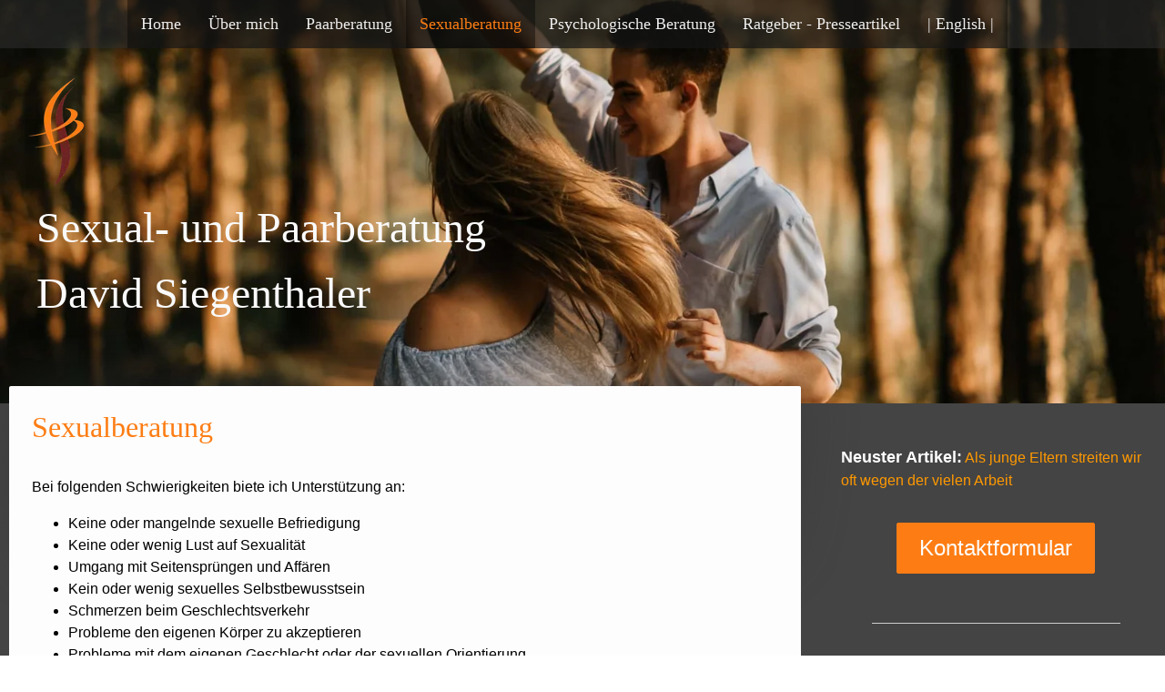

--- FILE ---
content_type: text/html; charset=UTF-8
request_url: https://sexual-und-paarberatung.ch/sexualberatung/
body_size: 14405
content:
<!DOCTYPE html>
<html lang="de">
<head>
    <meta name='robots' content='index, follow, max-image-preview:large, max-snippet:-1, max-video-preview:-1' />
	<style>img:is([sizes="auto" i], [sizes^="auto," i]) { contain-intrinsic-size: 3000px 1500px }</style>
	
	<!-- This site is optimized with the Yoast SEO Premium plugin v20.0 (Yoast SEO v20.0) - https://yoast.com/wordpress/plugins/seo/ -->
	<title>Sexualberatung &amp; Sexualtherapie &bull; Sexualprobleme lösen Zug</title>
	<meta name="description" content="Zusammen begleite ich Sie bei problem wie: Erektions schwierigkeit, Lustlosigkeit, Fehlgeburt, Pornosucht, Affären und Eifersucht. Sexualberatung in Zug" />
	<link rel="canonical" href="https://sexual-und-paarberatung.ch/sexualberatung/" />
	<meta property="og:locale" content="en_US" />
	<meta property="og:type" content="article" />
	<meta property="og:title" content="Sexualberatung" />
	<meta property="og:description" content="Zusammen begleite ich Sie bei problem wie: Erektions schwierigkeit, Lustlosigkeit, Fehlgeburt, Pornosucht, Affären und Eifersucht. Sexualberatung in Zug" />
	<meta property="og:url" content="https://sexual-und-paarberatung.ch/sexualberatung/" />
	<meta property="og:site_name" content="Sexualberatung und Paarberatung" />
	<meta property="article:modified_time" content="2025-03-22T03:54:06+00:00" />
	<meta property="og:image" content="https://sexual-und-paarberatung.ch/wp-content/uploads/2022/11/bedsun.jpg" />
	<meta name="twitter:card" content="summary_large_image" />
	<meta name="twitter:label1" content="Est. reading time" />
	<meta name="twitter:data1" content="1 minute" />
	<script type="application/ld+json" class="yoast-schema-graph">{"@context":"https://schema.org","@graph":[{"@type":"WebPage","@id":"https://sexual-und-paarberatung.ch/sexualberatung/","url":"https://sexual-und-paarberatung.ch/sexualberatung/","name":"Sexualberatung & Sexualtherapie &bull; Sexualprobleme lösen Zug","isPartOf":{"@id":"https://sexual-und-paarberatung.ch/#website"},"primaryImageOfPage":{"@id":"https://sexual-und-paarberatung.ch/sexualberatung/#primaryimage"},"image":{"@id":"https://sexual-und-paarberatung.ch/sexualberatung/#primaryimage"},"thumbnailUrl":"https://sexual-und-paarberatung.ch/wp-content/uploads/2022/11/bedsun.jpg","datePublished":"2021-08-20T09:21:33+00:00","dateModified":"2025-03-22T03:54:06+00:00","description":"Zusammen begleite ich Sie bei problem wie: Erektions schwierigkeit, Lustlosigkeit, Fehlgeburt, Pornosucht, Affären und Eifersucht. Sexualberatung in Zug","breadcrumb":{"@id":"https://sexual-und-paarberatung.ch/sexualberatung/#breadcrumb"},"inLanguage":"en-US","potentialAction":[{"@type":"ReadAction","target":["https://sexual-und-paarberatung.ch/sexualberatung/"]}]},{"@type":"ImageObject","inLanguage":"en-US","@id":"https://sexual-und-paarberatung.ch/sexualberatung/#primaryimage","url":"https://sexual-und-paarberatung.ch/wp-content/uploads/2022/11/bedsun.jpg","contentUrl":"https://sexual-und-paarberatung.ch/wp-content/uploads/2022/11/bedsun.jpg","width":402,"height":249},{"@type":"BreadcrumbList","@id":"https://sexual-und-paarberatung.ch/sexualberatung/#breadcrumb","itemListElement":[{"@type":"ListItem","position":1,"name":"Home","item":"https://sexual-und-paarberatung.ch/"},{"@type":"ListItem","position":2,"name":"Sexualberatung"}]},{"@type":"WebSite","@id":"https://sexual-und-paarberatung.ch/#website","url":"https://sexual-und-paarberatung.ch/","name":"Sexualberatung und Paarberatung","description":"","publisher":{"@id":"https://sexual-und-paarberatung.ch/#organization"},"alternateName":"Sexualtherapie und Paartherapie","potentialAction":[{"@type":"SearchAction","target":{"@type":"EntryPoint","urlTemplate":"https://sexual-und-paarberatung.ch/?s={search_term_string}"},"query-input":"required name=search_term_string"}],"inLanguage":"en-US"},{"@type":"Organization","@id":"https://sexual-und-paarberatung.ch/#organization","name":"David Siegenthaler","url":"https://sexual-und-paarberatung.ch/","logo":{"@type":"ImageObject","inLanguage":"en-US","@id":"https://sexual-und-paarberatung.ch/#/schema/logo/image/","url":"https://sexual-und-paarberatung.ch/wp-content/uploads/2023/02/Logo-no-bg.png","contentUrl":"https://sexual-und-paarberatung.ch/wp-content/uploads/2023/02/Logo-no-bg.png","width":580,"height":714,"caption":"David Siegenthaler"},"image":{"@id":"https://sexual-und-paarberatung.ch/#/schema/logo/image/"}}]}</script>
	<!-- / Yoast SEO Premium plugin. -->


<script type="text/javascript">
/* <![CDATA[ */
window._wpemojiSettings = {"baseUrl":"https:\/\/s.w.org\/images\/core\/emoji\/16.0.1\/72x72\/","ext":".png","svgUrl":"https:\/\/s.w.org\/images\/core\/emoji\/16.0.1\/svg\/","svgExt":".svg","source":{"concatemoji":"https:\/\/sexual-und-paarberatung.ch\/wp-includes\/js\/wp-emoji-release.min.js?ver=6.8.3"}};
/*! This file is auto-generated */
!function(s,n){var o,i,e;function c(e){try{var t={supportTests:e,timestamp:(new Date).valueOf()};sessionStorage.setItem(o,JSON.stringify(t))}catch(e){}}function p(e,t,n){e.clearRect(0,0,e.canvas.width,e.canvas.height),e.fillText(t,0,0);var t=new Uint32Array(e.getImageData(0,0,e.canvas.width,e.canvas.height).data),a=(e.clearRect(0,0,e.canvas.width,e.canvas.height),e.fillText(n,0,0),new Uint32Array(e.getImageData(0,0,e.canvas.width,e.canvas.height).data));return t.every(function(e,t){return e===a[t]})}function u(e,t){e.clearRect(0,0,e.canvas.width,e.canvas.height),e.fillText(t,0,0);for(var n=e.getImageData(16,16,1,1),a=0;a<n.data.length;a++)if(0!==n.data[a])return!1;return!0}function f(e,t,n,a){switch(t){case"flag":return n(e,"\ud83c\udff3\ufe0f\u200d\u26a7\ufe0f","\ud83c\udff3\ufe0f\u200b\u26a7\ufe0f")?!1:!n(e,"\ud83c\udde8\ud83c\uddf6","\ud83c\udde8\u200b\ud83c\uddf6")&&!n(e,"\ud83c\udff4\udb40\udc67\udb40\udc62\udb40\udc65\udb40\udc6e\udb40\udc67\udb40\udc7f","\ud83c\udff4\u200b\udb40\udc67\u200b\udb40\udc62\u200b\udb40\udc65\u200b\udb40\udc6e\u200b\udb40\udc67\u200b\udb40\udc7f");case"emoji":return!a(e,"\ud83e\udedf")}return!1}function g(e,t,n,a){var r="undefined"!=typeof WorkerGlobalScope&&self instanceof WorkerGlobalScope?new OffscreenCanvas(300,150):s.createElement("canvas"),o=r.getContext("2d",{willReadFrequently:!0}),i=(o.textBaseline="top",o.font="600 32px Arial",{});return e.forEach(function(e){i[e]=t(o,e,n,a)}),i}function t(e){var t=s.createElement("script");t.src=e,t.defer=!0,s.head.appendChild(t)}"undefined"!=typeof Promise&&(o="wpEmojiSettingsSupports",i=["flag","emoji"],n.supports={everything:!0,everythingExceptFlag:!0},e=new Promise(function(e){s.addEventListener("DOMContentLoaded",e,{once:!0})}),new Promise(function(t){var n=function(){try{var e=JSON.parse(sessionStorage.getItem(o));if("object"==typeof e&&"number"==typeof e.timestamp&&(new Date).valueOf()<e.timestamp+604800&&"object"==typeof e.supportTests)return e.supportTests}catch(e){}return null}();if(!n){if("undefined"!=typeof Worker&&"undefined"!=typeof OffscreenCanvas&&"undefined"!=typeof URL&&URL.createObjectURL&&"undefined"!=typeof Blob)try{var e="postMessage("+g.toString()+"("+[JSON.stringify(i),f.toString(),p.toString(),u.toString()].join(",")+"));",a=new Blob([e],{type:"text/javascript"}),r=new Worker(URL.createObjectURL(a),{name:"wpTestEmojiSupports"});return void(r.onmessage=function(e){c(n=e.data),r.terminate(),t(n)})}catch(e){}c(n=g(i,f,p,u))}t(n)}).then(function(e){for(var t in e)n.supports[t]=e[t],n.supports.everything=n.supports.everything&&n.supports[t],"flag"!==t&&(n.supports.everythingExceptFlag=n.supports.everythingExceptFlag&&n.supports[t]);n.supports.everythingExceptFlag=n.supports.everythingExceptFlag&&!n.supports.flag,n.DOMReady=!1,n.readyCallback=function(){n.DOMReady=!0}}).then(function(){return e}).then(function(){var e;n.supports.everything||(n.readyCallback(),(e=n.source||{}).concatemoji?t(e.concatemoji):e.wpemoji&&e.twemoji&&(t(e.twemoji),t(e.wpemoji)))}))}((window,document),window._wpemojiSettings);
/* ]]> */
</script>

<link rel='stylesheet' id='formidable-css' href='https://sexual-und-paarberatung.ch/wp-content/plugins/formidable/css/formidableforms1.css?ver=7141354' type='text/css' media='all' />
<style id='wp-emoji-styles-inline-css' type='text/css'>

	img.wp-smiley, img.emoji {
		display: inline !important;
		border: none !important;
		box-shadow: none !important;
		height: 1em !important;
		width: 1em !important;
		margin: 0 0.07em !important;
		vertical-align: -0.1em !important;
		background: none !important;
		padding: 0 !important;
	}
</style>
<link rel='stylesheet' id='wp-block-library-css' href='https://sexual-und-paarberatung.ch/wp-includes/css/dist/block-library/style.min.css?ver=6.8.3' type='text/css' media='all' />
<style id='classic-theme-styles-inline-css' type='text/css'>
/*! This file is auto-generated */
.wp-block-button__link{color:#fff;background-color:#32373c;border-radius:9999px;box-shadow:none;text-decoration:none;padding:calc(.667em + 2px) calc(1.333em + 2px);font-size:1.125em}.wp-block-file__button{background:#32373c;color:#fff;text-decoration:none}
</style>
<style id='global-styles-inline-css' type='text/css'>
:root{--wp--preset--aspect-ratio--square: 1;--wp--preset--aspect-ratio--4-3: 4/3;--wp--preset--aspect-ratio--3-4: 3/4;--wp--preset--aspect-ratio--3-2: 3/2;--wp--preset--aspect-ratio--2-3: 2/3;--wp--preset--aspect-ratio--16-9: 16/9;--wp--preset--aspect-ratio--9-16: 9/16;--wp--preset--color--black: #000000;--wp--preset--color--cyan-bluish-gray: #abb8c3;--wp--preset--color--white: #ffffff;--wp--preset--color--pale-pink: #f78da7;--wp--preset--color--vivid-red: #cf2e2e;--wp--preset--color--luminous-vivid-orange: #ff6900;--wp--preset--color--luminous-vivid-amber: #fcb900;--wp--preset--color--light-green-cyan: #7bdcb5;--wp--preset--color--vivid-green-cyan: #00d084;--wp--preset--color--pale-cyan-blue: #8ed1fc;--wp--preset--color--vivid-cyan-blue: #0693e3;--wp--preset--color--vivid-purple: #9b51e0;--wp--preset--gradient--vivid-cyan-blue-to-vivid-purple: linear-gradient(135deg,rgba(6,147,227,1) 0%,rgb(155,81,224) 100%);--wp--preset--gradient--light-green-cyan-to-vivid-green-cyan: linear-gradient(135deg,rgb(122,220,180) 0%,rgb(0,208,130) 100%);--wp--preset--gradient--luminous-vivid-amber-to-luminous-vivid-orange: linear-gradient(135deg,rgba(252,185,0,1) 0%,rgba(255,105,0,1) 100%);--wp--preset--gradient--luminous-vivid-orange-to-vivid-red: linear-gradient(135deg,rgba(255,105,0,1) 0%,rgb(207,46,46) 100%);--wp--preset--gradient--very-light-gray-to-cyan-bluish-gray: linear-gradient(135deg,rgb(238,238,238) 0%,rgb(169,184,195) 100%);--wp--preset--gradient--cool-to-warm-spectrum: linear-gradient(135deg,rgb(74,234,220) 0%,rgb(151,120,209) 20%,rgb(207,42,186) 40%,rgb(238,44,130) 60%,rgb(251,105,98) 80%,rgb(254,248,76) 100%);--wp--preset--gradient--blush-light-purple: linear-gradient(135deg,rgb(255,206,236) 0%,rgb(152,150,240) 100%);--wp--preset--gradient--blush-bordeaux: linear-gradient(135deg,rgb(254,205,165) 0%,rgb(254,45,45) 50%,rgb(107,0,62) 100%);--wp--preset--gradient--luminous-dusk: linear-gradient(135deg,rgb(255,203,112) 0%,rgb(199,81,192) 50%,rgb(65,88,208) 100%);--wp--preset--gradient--pale-ocean: linear-gradient(135deg,rgb(255,245,203) 0%,rgb(182,227,212) 50%,rgb(51,167,181) 100%);--wp--preset--gradient--electric-grass: linear-gradient(135deg,rgb(202,248,128) 0%,rgb(113,206,126) 100%);--wp--preset--gradient--midnight: linear-gradient(135deg,rgb(2,3,129) 0%,rgb(40,116,252) 100%);--wp--preset--font-size--small: 13px;--wp--preset--font-size--medium: 20px;--wp--preset--font-size--large: 36px;--wp--preset--font-size--x-large: 42px;--wp--preset--spacing--20: 0.44rem;--wp--preset--spacing--30: 0.67rem;--wp--preset--spacing--40: 1rem;--wp--preset--spacing--50: 1.5rem;--wp--preset--spacing--60: 2.25rem;--wp--preset--spacing--70: 3.38rem;--wp--preset--spacing--80: 5.06rem;--wp--preset--shadow--natural: 6px 6px 9px rgba(0, 0, 0, 0.2);--wp--preset--shadow--deep: 12px 12px 50px rgba(0, 0, 0, 0.4);--wp--preset--shadow--sharp: 6px 6px 0px rgba(0, 0, 0, 0.2);--wp--preset--shadow--outlined: 6px 6px 0px -3px rgba(255, 255, 255, 1), 6px 6px rgba(0, 0, 0, 1);--wp--preset--shadow--crisp: 6px 6px 0px rgba(0, 0, 0, 1);}:where(.is-layout-flex){gap: 0.5em;}:where(.is-layout-grid){gap: 0.5em;}body .is-layout-flex{display: flex;}.is-layout-flex{flex-wrap: wrap;align-items: center;}.is-layout-flex > :is(*, div){margin: 0;}body .is-layout-grid{display: grid;}.is-layout-grid > :is(*, div){margin: 0;}:where(.wp-block-columns.is-layout-flex){gap: 2em;}:where(.wp-block-columns.is-layout-grid){gap: 2em;}:where(.wp-block-post-template.is-layout-flex){gap: 1.25em;}:where(.wp-block-post-template.is-layout-grid){gap: 1.25em;}.has-black-color{color: var(--wp--preset--color--black) !important;}.has-cyan-bluish-gray-color{color: var(--wp--preset--color--cyan-bluish-gray) !important;}.has-white-color{color: var(--wp--preset--color--white) !important;}.has-pale-pink-color{color: var(--wp--preset--color--pale-pink) !important;}.has-vivid-red-color{color: var(--wp--preset--color--vivid-red) !important;}.has-luminous-vivid-orange-color{color: var(--wp--preset--color--luminous-vivid-orange) !important;}.has-luminous-vivid-amber-color{color: var(--wp--preset--color--luminous-vivid-amber) !important;}.has-light-green-cyan-color{color: var(--wp--preset--color--light-green-cyan) !important;}.has-vivid-green-cyan-color{color: var(--wp--preset--color--vivid-green-cyan) !important;}.has-pale-cyan-blue-color{color: var(--wp--preset--color--pale-cyan-blue) !important;}.has-vivid-cyan-blue-color{color: var(--wp--preset--color--vivid-cyan-blue) !important;}.has-vivid-purple-color{color: var(--wp--preset--color--vivid-purple) !important;}.has-black-background-color{background-color: var(--wp--preset--color--black) !important;}.has-cyan-bluish-gray-background-color{background-color: var(--wp--preset--color--cyan-bluish-gray) !important;}.has-white-background-color{background-color: var(--wp--preset--color--white) !important;}.has-pale-pink-background-color{background-color: var(--wp--preset--color--pale-pink) !important;}.has-vivid-red-background-color{background-color: var(--wp--preset--color--vivid-red) !important;}.has-luminous-vivid-orange-background-color{background-color: var(--wp--preset--color--luminous-vivid-orange) !important;}.has-luminous-vivid-amber-background-color{background-color: var(--wp--preset--color--luminous-vivid-amber) !important;}.has-light-green-cyan-background-color{background-color: var(--wp--preset--color--light-green-cyan) !important;}.has-vivid-green-cyan-background-color{background-color: var(--wp--preset--color--vivid-green-cyan) !important;}.has-pale-cyan-blue-background-color{background-color: var(--wp--preset--color--pale-cyan-blue) !important;}.has-vivid-cyan-blue-background-color{background-color: var(--wp--preset--color--vivid-cyan-blue) !important;}.has-vivid-purple-background-color{background-color: var(--wp--preset--color--vivid-purple) !important;}.has-black-border-color{border-color: var(--wp--preset--color--black) !important;}.has-cyan-bluish-gray-border-color{border-color: var(--wp--preset--color--cyan-bluish-gray) !important;}.has-white-border-color{border-color: var(--wp--preset--color--white) !important;}.has-pale-pink-border-color{border-color: var(--wp--preset--color--pale-pink) !important;}.has-vivid-red-border-color{border-color: var(--wp--preset--color--vivid-red) !important;}.has-luminous-vivid-orange-border-color{border-color: var(--wp--preset--color--luminous-vivid-orange) !important;}.has-luminous-vivid-amber-border-color{border-color: var(--wp--preset--color--luminous-vivid-amber) !important;}.has-light-green-cyan-border-color{border-color: var(--wp--preset--color--light-green-cyan) !important;}.has-vivid-green-cyan-border-color{border-color: var(--wp--preset--color--vivid-green-cyan) !important;}.has-pale-cyan-blue-border-color{border-color: var(--wp--preset--color--pale-cyan-blue) !important;}.has-vivid-cyan-blue-border-color{border-color: var(--wp--preset--color--vivid-cyan-blue) !important;}.has-vivid-purple-border-color{border-color: var(--wp--preset--color--vivid-purple) !important;}.has-vivid-cyan-blue-to-vivid-purple-gradient-background{background: var(--wp--preset--gradient--vivid-cyan-blue-to-vivid-purple) !important;}.has-light-green-cyan-to-vivid-green-cyan-gradient-background{background: var(--wp--preset--gradient--light-green-cyan-to-vivid-green-cyan) !important;}.has-luminous-vivid-amber-to-luminous-vivid-orange-gradient-background{background: var(--wp--preset--gradient--luminous-vivid-amber-to-luminous-vivid-orange) !important;}.has-luminous-vivid-orange-to-vivid-red-gradient-background{background: var(--wp--preset--gradient--luminous-vivid-orange-to-vivid-red) !important;}.has-very-light-gray-to-cyan-bluish-gray-gradient-background{background: var(--wp--preset--gradient--very-light-gray-to-cyan-bluish-gray) !important;}.has-cool-to-warm-spectrum-gradient-background{background: var(--wp--preset--gradient--cool-to-warm-spectrum) !important;}.has-blush-light-purple-gradient-background{background: var(--wp--preset--gradient--blush-light-purple) !important;}.has-blush-bordeaux-gradient-background{background: var(--wp--preset--gradient--blush-bordeaux) !important;}.has-luminous-dusk-gradient-background{background: var(--wp--preset--gradient--luminous-dusk) !important;}.has-pale-ocean-gradient-background{background: var(--wp--preset--gradient--pale-ocean) !important;}.has-electric-grass-gradient-background{background: var(--wp--preset--gradient--electric-grass) !important;}.has-midnight-gradient-background{background: var(--wp--preset--gradient--midnight) !important;}.has-small-font-size{font-size: var(--wp--preset--font-size--small) !important;}.has-medium-font-size{font-size: var(--wp--preset--font-size--medium) !important;}.has-large-font-size{font-size: var(--wp--preset--font-size--large) !important;}.has-x-large-font-size{font-size: var(--wp--preset--font-size--x-large) !important;}
:where(.wp-block-post-template.is-layout-flex){gap: 1.25em;}:where(.wp-block-post-template.is-layout-grid){gap: 1.25em;}
:where(.wp-block-columns.is-layout-flex){gap: 2em;}:where(.wp-block-columns.is-layout-grid){gap: 2em;}
:root :where(.wp-block-pullquote){font-size: 1.5em;line-height: 1.6;}
</style>
<link rel='stylesheet' id='parent-style-css' href='https://sexual-und-paarberatung.ch/wp-content/themes/sexual-und-paarberatung/css/styles.css?ver=6.8.3' type='text/css' media='all' />
<script type="text/javascript" src="https://sexual-und-paarberatung.ch/wp-includes/js/jquery/jquery.min.js?ver=3.7.1" id="jquery-core-js"></script>
<script type="text/javascript" src="https://sexual-und-paarberatung.ch/wp-includes/js/jquery/jquery-migrate.min.js?ver=3.4.1" id="jquery-migrate-js"></script>
<link rel="https://api.w.org/" href="https://sexual-und-paarberatung.ch/wp-json/" /><link rel="alternate" title="JSON" type="application/json" href="https://sexual-und-paarberatung.ch/wp-json/wp/v2/pages/107" /><link rel="EditURI" type="application/rsd+xml" title="RSD" href="https://sexual-und-paarberatung.ch/xmlrpc.php?rsd" />
<meta name="generator" content="WordPress 6.8.3" />
<link rel='shortlink' href='https://sexual-und-paarberatung.ch/?p=107' />
<link rel="alternate" title="oEmbed (JSON)" type="application/json+oembed" href="https://sexual-und-paarberatung.ch/wp-json/oembed/1.0/embed?url=https%3A%2F%2Fsexual-und-paarberatung.ch%2Fsexualberatung%2F" />
<link rel="alternate" title="oEmbed (XML)" type="text/xml+oembed" href="https://sexual-und-paarberatung.ch/wp-json/oembed/1.0/embed?url=https%3A%2F%2Fsexual-und-paarberatung.ch%2Fsexualberatung%2F&#038;format=xml" />
<script type="text/javascript">document.documentElement.className += " js";</script>
		<style type="text/css" id="wp-custom-css">
			figcaption {
    font-size: x-small;
}
		</style>
		    <meta charset="utf-8" />
    <meta name="viewport" content="width=device-width, initial-scale=1" />
    <meta http-equiv="X-UA-Compatible" content="IE=edge" />
    <meta name="description" content="" />
    <meta name="robots" content="index, follow, archive" />
    <meta property="st:section" content="" />
    <meta name="twitter:title" content="Liebe Besucherin, lieber Besucher" />
    <meta name="twitter:description" content="Gerne unterstütze ich Sie bei Problemen in der Beziehung, Sexualität und bei persönlichen Krisen. In schwierigen Zeiten helfen ein neutraler Blick von aussen und Fachkompetenz, um neue Wege zu finden. Mit mir bekommen Sie einen Berater, der Sie herzlich und mit viel Wissen und Erfahrung begleitet. Ich unterstütze Sie professionell und diskret. Ich freue mich auf Ihre Kontaktaufnahme." />
    <meta name="twitter:card" content="summary_large_image" />
    <meta property="og:url" content="index.html" />
    <meta property="og:title" content="Liebe Besucherin, lieber Besucher" />
    <meta property="og:description" content="Gerne unterstütze ich Sie bei Problemen in der Beziehung, Sexualität und bei persönlichen Krisen. In schwierigen Zeiten helfen ein neutraler Blick von aussen und Fachkompetenz, um neue Wege zu finden. Mit mir bekommen Sie einen Berater, der Sie herzlich und mit viel Wissen und Erfahrung begleitet. Ich unterstütze Sie professionell und diskret. Ich freue mich auf Ihre Kontaktaufnahme." />
    <meta property="og:type" content="website" />
    <meta property="og:locale" content="de_DE" />
    <meta property="og:site_name" content="Sexual und Paarberatung - Willkommen in meiner Praxis" />
    <title>WP - Local</title>
    <!-- <title>Liebe Besucherin, lieber Besucher - Sexual und Paarberatung - Willkommen in meiner Praxis</title> -->
    <link rel="shortcut icon" href="https://sexual-und-paarberatung.ch/wp-content/themes/sexual-und-paarberatung/img/favicon44ff.png" />
    <link rel="canonical" href="index.html" />
    
    <link href="https://sexual-und-paarberatung.ch/wp-content/themes/sexual-und-paarberatung/css/layoutfeb.css?ver=5.8" rel="stylesheet" type="text/css" id="jimdo_layout_css" />
    <link href="https://sexual-und-paarberatung.ch/wp-content/themes/sexual-und-paarberatung/css/web.css?ver=5.8" rel="stylesheet" type="text/css" as="style" />
    <link type="text/css" href="https://sexual-und-paarberatung.ch/wp-content/themes/sexual-und-paarberatung/css/hide.css?ver=5.8" rel="stylesheet" info="Kommentare im UI" />
    <link type="text/css" href="https://sexual-und-paarberatung.ch/wp-content/themes/sexual-und-paarberatung/css/styles.css?ver=5.8" rel="stylesheet" info="Styles" />
    <link type="text/css" href="https://sexual-und-paarberatung.ch/wp-content/themes/sexual-und-paarberatung/css/flexslider-jimdo.css?ver=5.8" rel="stylesheet" info="angepasstes Flexslider-Script" />
    <link type="text/css" href="https://sexual-und-paarberatung.ch/wp-content/themes/sexual-und-paarberatung/css/font-awesome.min.css?ver=5.8" rel="stylesheet" info="Icons" />
    
    <!--<script src="https://sexual-und-paarberatung.ch/wp-content/themes/sexual-und-paarberatung/js/web.js"></script>-->
    <script src="https://sexual-und-paarberatung.ch/wp-content/themes/sexual-und-paarberatung/js/jquery-latest.min.js"></script>
    <script src="https://sexual-und-paarberatung.ch/wp-content/themes/sexual-und-paarberatung/js/jquery-flexslider-min.js"></script>
    
    <script src="https://sexual-und-paarberatung.ch/wp-content/themes/sexual-und-paarberatung/js/slider.js"></script>
    
    <script>
        var jimdoData = {               
                "tr": {                    
                    "shop": {                                              
                    },
                    "common": {                        
                    },                    
                },                
                "bgConfig": {                    
                    "type": "slideshow",
                    "options": {
                        "fixed": true,
                        "speed": 1
                    },
                    "images": [{
                        "id": 7263942873,
                        "url": "https://sexual-und-paarberatung.ch/wp-content/themes/sexual-und-paarberatung/img/image1.jpg",
                        "focalPointX": 54.583343505859375,
                        "focalPointY": 46.480104816493707176050520502030849456787109375
                    }, {
                        "id": 7263942973,
                        "url": "https://sexual-und-paarberatung.ch/wp-content/themes/sexual-und-paarberatung/img/image2.jpg"
                    }, {
                        "id": 7263943073,
                        "url": "https://sexual-und-paarberatung.ch/wp-content/themes/sexual-und-paarberatung/img/image3.jpg"
                    }, {
                        "id": 7263943173,
                        "url": "https://sexual-und-paarberatung.ch/wp-content/themes/sexual-und-paarberatung/img/image4.jpg",
                        "focalPointX": 39.583343505859375,
                        "focalPointY": 55.852135679775614107711589895188808441162109375
                    }, {
                        "id": 7263943273,
                        "url": "https://sexual-und-paarberatung.ch/wp-content/themes/sexual-und-paarberatung/img/image5.jpg",
                        "focalPointX": 53.58334350585936789457264239899814128875732421875,
                        "focalPointY": 34.799504100828244190779514610767364501953125
                    }, {
                        "id": 7263943373,
                        "url": "https://sexual-und-paarberatung.ch/wp-content/themes/sexual-und-paarberatung/img/image6.jpg",
                        "focalPointX": 48.083343505859375,
                        "focalPointY": 67.5073809328332430368391214869916439056396484375
                    }, {
                        "id": 7263943473,
                        "url": "https://sexual-und-paarberatung.ch/wp-content/themes/sexual-und-paarberatung/img/image7.jpg",
                        "focalPointX": 56.083343505859375,
                        "focalPointY": 52.84461688278312152533544576726853847503662109375
                    }, {
                        "id": 7263943573,
                        "url": "https://sexual-und-paarberatung.ch/wp-content/themes/sexual-und-paarberatung/img/image8.jpg",
                        "focalPointX": 55.583343505859375,
                        "focalPointY": 28.032586807595162525785781326703727245330810546875
                    }, {
                        "id": 7263943673,
                        "url": "https://sexual-und-paarberatung.ch/wp-content/themes/sexual-und-paarberatung/img/image9.jpg",
                        "focalPointX": 66.583343505859375,
                        "focalPointY": 38.55890259706884393153814016841351985931396484375
                    }, {
                        "id": 7263943773,
                        "url": "https://sexual-und-paarberatung.ch/wp-content/themes/sexual-und-paarberatung/img/image10.jpg",
                        "focalPointX": 51.58334350585938210542735760100185871124267578125,
                        "focalPointY": 43.8220604918056864107711589895188808441162109375
                    }, {
                        "id": 7263943873,
                        "url": "https://sexual-und-paarberatung.ch/wp-content/themes/sexual-und-paarberatung/img/image11.jpg",
                        "focalPointX": 50.58334350585938210542735760100185871124267578125,
                        "focalPointY": 39.31078229631696530077533680014312267303466796875
                    }, {
                        "id": 7263943973,
                        "url": "https://sexual-und-paarberatung.ch/wp-content/themes/sexual-und-paarberatung/img/image12.jpg",
                        "focalPointX": 53.58334350585936789457264239899814128875732421875,
                        "focalPointY": 32.561279745662915274806437082588672637939453125
                    }, {
                        "id": 7263944073,
                        "url": "https://sexual-und-paarberatung.ch/wp-content/themes/sexual-und-paarberatung/img/image13.jpg"
                    }]
                },
                
            };
        </script>
    <script>
        (function (window) {
                'use strict';
                var regBuff = window.__regModuleBuffer = [];
                var regModuleBuffer = function () {
                    var args = [].slice.call(arguments);
                    regBuff.push(args);
                };
                if (!window.regModule) {
                    window.regModule = regModuleBuffer;
                }
            })(window);
        </script>    
</head>

<body class="body cc-page cc-page-index cc-indexpage j-m-gallery-styles j-m-video-styles j-m-hr-styles j-m-header-styles j-m-text-styles j-m-emotionheader-styles j-m-htmlCode-styles j-m-rss-styles j-m-form-styles j-m-table-styles j-m-textWithImage-styles j-m-downloadDocument-styles j-m-imageSubtitle-styles j-m-flickr-styles j-m-googlemaps-styles j-m-blogSelection-styles j-m-comment-styles-disabled j-m-jimdo-styles j-m-profile-styles j-m-guestbook-styles j-m-promotion-styles j-m-twitter-styles j-m-hgrid-styles j-m-shoppingcart-styles j-m-catalog-styles j-m-product-styles-disabled j-m-facebook-styles j-m-sharebuttons-styles j-m-formnew-styles-disabled j-m-callToAction-styles j-m-turbo-styles j-m-spacing-styles j-m-googleplus-styles j-m-dummy-styles j-m-search-styles j-m-booking-styles j-footer-styles cc-pagemode-default cc-content-parent" id="page-2190582073">
    <div id="cc-inner" class="cc-content-parent">
        <!-- _main.sass -->
        <input type="checkbox" id="jtpl-navigation__checkbox" class="jtpl-navigation__checkbox" />
        <div class="jtpl-main cc-content-parent">
            <!-- _background-area.sass -->
            <div class="jtpl-background-area" background-area="fullscreen"></div>
            <!-- END _background-area.sass -->
            <!-- _header.sass -->
            <header class="jtpl-header jqbga-container" background-area="stripe" background-area-default="">
                <div class="jtpl-topbar">
                    <!-- <h2 class="welcome">Welcome</h2> -->
                    <!-- _navigation.sass -->
                    <nav class="jtpl-navigation navigation-colors navigation-alignment wpadminbar" data-dropdown="true">
                        <div data-container="navigation">
                            <div class="j-nav-variant-nested">
                                <ul class="nav-flex cc-nav-level-0 j-nav-level-0">
                                    
                                    <!-- <li class="jmd-nav__list-item-0 cc-nav-current j-nav-current jmd-nav__item--current"> -->
                                    <li class="jmd-nav__list-item-0  j-nav-has-children ">
                                        <a href="https://sexual-und-paarberatung.ch/" data-link-title="Home" class="cc-nav-current j-nav-current jmd-nav__link--current">Home</a>
                                    </li>

                                    <li   class="jmd-nav__list-item-0 "><a href="https://sexual-und-paarberatung.ch/uber-mich" data-link-title="Über mich">Über mich</a>
                                        <span data-navi-toggle="cc-nav-view-2189721573" class="jmd-nav__toggle-button"></span>
                                        <ul class="cc-nav-level-1 j-nav-level-1">
                                            <li  id="cc-nav-view-2203306273" class=""><a href="https://sexual-und-paarberatung.ch/agbs-preise" data-link-title="AGBs & Preise">AGBs & Preise</a></li>
                                            <li  id="cc-nav-view-2155461673" class=""><a href="https://sexual-und-paarberatung.ch/kontaktformular" data-link-title="Kontaktformular">Kontaktformular</a></li>
                                            <li  id="cc-nav-view-2196568273" class=""><a href="https://sexual-und-paarberatung.ch/webcam-und-telefonberatung" data-link-title="webcam-und-telefonberatung">Webcam- und Telefonberatung</a></li>
                                            <li  id="cc-nav-view-2188174373" class=""><a href="https://sexual-und-paarberatung.ch/beratungsablauf" data-link-title="Beratungsablauf">Beratungsablauf</a></li>
                                            <!-- <li  id="cc-nav-view-2155462073" class=""><a href="https://sexual-und-paarberatung.ch/beratungspreise" data-link-title="Beratungspreise">Beratungspreise</a></li> -->
                                            <li  id="cc-nav-view-2169202473" class=""><a href="https://sexual-und-paarberatung.ch/arbeitsweise" data-link-title="Arbeitsweise">Arbeitsweise</a></li>
                                        </ul>
                                    </li>

                                    <li   class="jmd-nav__list-item-0 ">
                                        <a href="https://sexual-und-paarberatung.ch/paarberatung" data-link-title="Paarberatung">Paarberatung</a><span data-navi-toggle="cc-nav-view-2154751473" class="jmd-nav__toggle-button"></span>
                                        <ul class="cc-nav-level-1 j-nav-level-1">
                                            <li  id="cc-nav-view-2154762273" class=""><a href="https://sexual-und-paarberatung.ch/single-sein" data-link-title="Single sein">Single sein</a></li>
                                            <li  id="cc-nav-view-2154762373" class=""><a href="https://sexual-und-paarberatung.ch/trennung" data-link-title="Trennung">Trennung</a></li>
                                            <li  id="cc-nav-view-2155462873" class=""><a href="https://sexual-und-paarberatung.ch/liebeskummer" data-link-title="Liebeskummer">Liebeskummer</a></li>
                                        </ul>
                                    </li>
                                    
                                    <li class="cc-nav-current j-nav-current jmd-nav__link--current id="cc-nav-view-2154534573" class="jmd-nav__list-item-0 j-nav-has-children"><a href="https://sexual-und-paarberatung.ch/sexualberatung" data-link-title="Sexualberatung">Sexualberatung</a><span data-navi-toggle="cc-nav-view-2154534573" class="jmd-nav__toggle-button"></span>
                                        <ul class="cc-nav-level-1 j-nav-level-1">
                                            <li  id="cc-nav-view-2154762573" class=""><a href="https://sexual-und-paarberatung.ch/sexualitat-beziehung" data-link-title="Sexualität &amp; Beziehung">Sexualität &amp; Beziehung</a></li>
                                            <li  id="cc-nav-view-2154763073" class=""><a href="https://sexual-und-paarberatung.ch/sexuelle-vorlieben-fetische" data-link-title="Sexuelle Vorlieben &amp; Fetische">Sexuelle Vorlieben &amp; Fetische</a></li>
                                            <li  id="cc-nav-view-2154763173" class=""><a href="https://sexual-und-paarberatung.ch/beratung-fur-transgender-queer-homo-und-bisexualitat" data-link-title="Beratung für Transgender, Queer, Homo- und Bisexualität">Beratung für Transgender, Queer, Homo- und Bisexualität</a></li>
                                            <li  id="cc-nav-view-2188170573" class=""><a href="https://sexual-und-paarberatung.ch/bdsm" data-link-title="BDSM">BDSM</a></li>
                                        </ul>
                                    </li>

                                    <li  id="" class="jmd-nav__list-item-0 j-nav-has-children"><a href="https://sexual-und-paarberatung.ch/psychologische-beratung" data-link-title="Psychologische Beratung">Psychologische Beratung</a><span data-navi-toggle="cc-nav-view-2189721873" class="jmd-nav__toggle-button"></span>
                                        <ul class="cc-nav-level-1 j-nav-level-1">
                                            <li  id="cc-nav-view-2154763373" class=""><a href="https://sexual-und-paarberatung.ch/krisen-bewaltigen" data-link-title="Krisen bewältigen">Krisen bewältigen</a></li>
                                            <li  id="cc-nav-view-2154763473" class=""><a href="https://sexual-und-paarberatung.ch/gefuhle-und-gedanken" data-link-title="Gefühle und Gedanken">Gefühle und Gedanken</a></li>
                                            <li  id="cc-nav-view-2154763573" class=""><a href="https://sexual-und-paarberatung.ch/personlichkeitsentwicklung" data-link-title="Persönlichkeitsentwicklung">Persönlichkeitsentwicklung</a>
                                            </li>
                                        </ul>
                                    </li>

                                    <li  class="jmd-nav__list-item-0 "><a href="https://sexual-und-paarberatung.ch/ratgeber-presseartikel" data-link-title="Ratgeber - Presseartikel">Ratgeber - Presseartikel</a></li>
                                    <li class="jmd-nav__list-item-0"><a href="/en" data-link-title="| English |" rel="nofollow">| English |</a>
                                    </li>
                                </ul>
                            </div>
                        </div>
                    </nav><!-- END _navigation.sass -->
                    <!-- _mobile-navigation.sass --><label for="jtpl-navigation__checkbox" class="jtpl-navigation__label navigation-colors__menu-icon">
                        <span class="jtpl-navigation__borders navigation-colors__menu-icon"></span>
                    </label>
                    <nav class="jtpl-mobile-navigation navigation-colors navigation-colors--transparency">
                        <div data-container="navigation">
                            <div class="j-nav-variant-nested">
                                <ul class="cc-nav-level-0 j-nav-level-0">

                                    <li class="jmd-nav__list-item-0  j-nav-has-children ">
                                        <a href="https://sexual-und-paarberatung.ch/" data-link-title="Home" class="cc-nav-current j-nav-current jmd-nav__link--current">Home</a>
                                    </li>

                    

                                    <li id="cc-nav-view-2189721573" class="jmd-nav__list-item-0 j-nav-has-children"><a href="/uber-mich" data-link-title="Über mich">Über mich</a><span data-navi-toggle="cc-nav-view-2189721573" class="jmd-nav__toggle-button"></span>
                                        <ul class="cc-nav-level-1 j-nav-level-1">
                                            <li id="cc-nav-view-2203306273" class=""><a href="https://sexual-und-paarberatung.ch/agbs-preise" data-link-title="AGBs & Preise">AGBs & Preise</a></li>
                                            <li id="cc-nav-view-2155461673" class=""><a href="https://sexual-und-paarberatung.ch/kontaktformular" data-link-title="Kontaktformular">Kontaktformular</a></li>
                                            <li id="cc-nav-view-2196568273" class=""><a href="https://sexual-und-paarberatung.ch/webcam-und-telefonberatung" data-link-title="Webcam- und Telefonberatung">Webcam- und Telefonberatung</a></li>
                                            <li id="cc-nav-view-2188174373" class=""><a href="https://sexual-und-paarberatung.ch/beratungsablauf" data-link-title="Beratungsablauf">Beratungsablauf</a></li>
                                            <!-- <li id="cc-nav-view-2155462073" class=""><a href="https://sexual-und-paarberatung.ch/beratungspreise" data-link-title="Beratungspreise">Beratungspreise</a></li> -->
                                            <li id="cc-nav-view-2169202473" class=""><a href="https://sexual-und-paarberatung.ch/arbeitsweise" data-link-title="Arbeitsweise">Arbeitsweise</a></li>
                                        </ul>
                                    </li>

                                    <li id="cc-nav-view-2154751473" class="jmd-nav__list-item-0 j-nav-has-children"><a href="https://sexual-und-paarberatung.ch/paarberatung" data-link-title="Paarberatung">Paarberatung</a><span data-navi-toggle="cc-nav-view-2154751473" class="jmd-nav__toggle-button"></span>
                                        <ul class="cc-nav-level-1 j-nav-level-1">
                                            <li id="cc-nav-view-2154762273" class=""><a href="https://sexual-und-paarberatung.ch/single-sein" data-link-title="Single Sein">Single sein</a></li>
                                            <li id="cc-nav-view-2154762373" class=""><a href="https://sexual-und-paarberatung.ch/trennung" data-link-title="Trennung">Trennung</a></li>
                                            <li id="cc-nav-view-2155462873" class=""><a href="https://sexual-und-paarberatung.ch/liebeskummer" data-link-title="Liebeskummer">Liebeskummer</a></li>
                                        </ul>
                                    </li>

                                    <li id="cc-nav-view-2154534573" class="jmd-nav__list-item-0 j-nav-has-children"><a href="https://sexual-und-paarberatung.ch/sexualberatung" data-link-title="Sexualberatung">Sexualberatung</a><span data-navi-toggle="cc-nav-view-2154534573" class="jmd-nav__toggle-button"></span>
                                        <ul class="cc-nav-level-1 j-nav-level-1">
                                            <li id="cc-nav-view-2154762573" class=""><a href="https://sexual-und-paarberatung.ch/sexualitat-beziehung" data-link-title="Sexualität &amp; Beziehung">Sexualität &amp; Beziehung</a></li>
                                            <li id="cc-nav-view-2154763073" class=""><a href="https://sexual-und-paarberatung.ch/sexuelle-vorlieben-fetische" data-link-title="Sexuelle Vorlieben &amp; Fetische">Sexuelle Vorlieben &amp; Fetische</a></li>
                                            <li id="cc-nav-view-2154763173" class=""><a href="https://sexual-und-paarberatung.ch/beratung-fur-transgender-queer-homo-und-bisexualitat" data-link-title="Beratung für Transgender, Queer, Homo- und Bisexualität">Beratung für Transgender, Queer, Homo- und Bisexualität</a></li>
                                            <li id="cc-nav-view-2188170573" class=""><a href="https://sexual-und-paarberatung.ch/bdsm" data-link-title="BDSM">BDSM</a></li>
                                        </ul>
                                    </li>

                                    <li id="cc-nav-view-2189721873" class="jmd-nav__list-item-0 j-nav-has-children"><a href="https://sexual-und-paarberatung.ch/psychologische-beratung" data-link-title="Psychologische Beratung">Psychologische Beratung</a><span data-navi-toggle="cc-nav-view-2189721873" class="jmd-nav__toggle-button"></span>
                                        <ul class="cc-nav-level-1 j-nav-level-1">
                                            <li id="cc-nav-view-2154763373" class=""><a href="https://sexual-und-paarberatung.ch/krisen-bewaltigen" data-link-title="Krisen bewältigen">Krisen bewältigen</a></li>
                                            <li id="cc-nav-view-2154763473" class=""><a href="https://sexual-und-paarberatung.ch/gefuhle-und-gedanken" data-link-title="Gefühle und Gedanken">Gefühle und Gedanken</a></li>
                                            <li id="cc-nav-view-2154763573" class=""><a href="https://sexual-und-paarberatung.ch/personlichkeitsentwicklung" data-link-title="Persönlichkeitsentwicklung">Persönlichkeitsentwicklung</a>
                                            </li>
                                        </ul>
                                    </li>

                                    <li id="cc-nav-view-2186943773" class="jmd-nav__list-item-0"><a href="https://sexual-und-paarberatung.ch/ratgeber-presseartikel" data-link-title="Ratgeber - Presseartikel">Ratgeber - Presseartikel</a></li>
                                    
                                    <li id="cc-nav-view-2190585273" class="jmd-nav__list-item-0"><a href="/en" data-link-title="| English |" rel="nofollow">| English |</a></li>
                                </ul>
                            </div>
                        </div>
                    </nav><!-- END _mobile-navigation.sass -->
                </div>
                <div class="jtpl-header__inner">
                    <div class="jtpl-logo">
                        <div id="cc-website-logo" class="cc-single-module-element">
                            <div id="cc-m-10986584873" class="j-module n j-imageSubtitle">
                                <div class="cc-m-image-container">
                                    <figure class="cc-imagewrapper cc-m-image-align-1">
                                        <a href="index.html" target="_self"><img srcset="https://sexual-und-paarberatung.ch/wp-content/themes/sexual-und-paarberatung/img/1536782136.png 97w" sizes="(min-width: 97px) 97px, 100vw" id="cc-m-imagesubtitle-image-10986584873" src="https://sexual-und-paarberatung.ch/wp-content/themes/sexual-und-paarberatung/img/1536782136.png" alt="" class="" data-src-width="97" data-src-height="119" data-src="https://sexual-und-paarberatung.ch/wp-content/themes/sexual-und-paarberatung/img/1536782136.png" data-image-id="7262927173" /></a>
                                    </figure>
                                </div>
                            </div>
                        </div>
                    </div>
                    <div class="jtpl-title">
                        <div id="cc-website-title" class="cc-single-module-element">
                            <div id="cc-m-10973864873" class="j-module n j-header"><a href="index.html"><span class="cc-within-single-module-element j-website-title-content" id="cc-m-header-10973864873">Sexual- und Paarberatung<br />David
                                        Siegenthaler</span></a></div>
                        </div>
                    </div>
                </div>
            </header><!-- END _header.sass -->
        </div>
        <!-- END _main.sass -->
    </div>
<div class="jtpl-section flex-background-options border-options cc-content-parent jtpl-main">
    <div class="jtpl-section__gutter cc-content-parent">
        <section class="jtpl-content cc-content-parent">
            <div class="jtpl-content__shadow"></div>


            <div class="jtpl-content__inner content-options cc-content-parent">
                <div id="content_area" data-container="content">
                    <div id="content_start"></div>

                    <div id="cc-matrix-3097203773">
                        <div id="cc-m-10999689673" class="j-module n j-header ">
                            <h2 class="" id="cc-m-header-10999689673">Sexualberatung</h2> 
                        </div>
                        <br>
                        <div id="cc-m-10990363873" class="j-module n j-text ">
<p>Bei folgenden Schwierigkeiten biete ich Unterstützung an:</p>
<ul>
<li>Keine oder mangelnde sexuelle Befriedigung</li>
<li>Keine oder wenig Lust auf Sexualität</li>
<li>Umgang mit Seitensprüngen und Affären</li>
<li>Kein oder wenig sexuelles Selbstbewusstsein</li>
<li>Schmerzen beim Geschlechtsverkehr</li>
<li>Probleme den eigenen Körper zu akzeptieren</li>
<li>Probleme mit dem eigenen Geschlecht oder der sexuellen Orientierung</li>
<li>Probleme nach einer Fehlgeburt oder Unfruchtbarkeit</li>
<li>Störung der sexuellen Erregung</li>
<li>Orgasmusstörung (kein Orgasmus oder stark verzögert)</li>
<li>Frühzeitiger Samenerguss (Ejaculatio praecox)</li>
<li>Pornosucht</li>
<li>Eifersucht</li>
<li>Mehrfachliebend</li>
<li>Prostitution</li>
</ul>
<p>In der Beratungstätigkeit gehe ich im Gespräch gezielt auf Ihre Probleme und Ziele ein. Gemeinsam erarbeiten wir in der Sexualberatung in einem geschützten Rahmen einen Weg, der aus den Problemen herausführt.</p>
</div>
<div id="cc-m-11040575773" class="j-module n j-imageSubtitle ">
<figure class="cc-imagewrapper cc-m-image-align-1"><img fetchpriority="high" decoding="async" class="alignnone size-full wp-image-212" src="https://sexual-und-paarberatung.ch/wp-content/uploads/2022/11/bedsun.jpg" alt="" width="402" height="249" srcset="https://sexual-und-paarberatung.ch/wp-content/uploads/2022/11/bedsun.jpg 402w, https://sexual-und-paarberatung.ch/wp-content/uploads/2022/11/bedsun-300x186.jpg 300w" sizes="(max-width: 402px) 100vw, 402px" /></figure>
<div class="cc-clear"></div>
</div>
<div id="cc-m-10990364073" class="j-module n j-header ">
<h2 id="cc-m-header-10990364073" class="">Ziele</h2>
</div>
<div id="cc-m-10990364173" class="j-module n j-text ">
<ul>
<li>ein zufriedenes Sexualleben</li>
<li>die eigenen Stärken für die Problemlösung nutzen</li>
<li>die eigene Sexualität besser kennenlernen, entwickeln und festigen</li>
<li>sich selbst attraktiv finden</li>
<li>Ängste und andere Blockaden lösen</li>
</ul>
<p>Diese Ziele sind Beispiele für Sexualtherapie. Sie dürfen ebenfalls andere individuelle Ziele mitbringen in die Beratung.</p>
<p>Einzelperson, Paar, Mehrfachliebend, Queer, Transgender, Hetero-, Homo- oder Bisexuell, Sie sind bei mir herzlich wilkommen so wie Sie sind.</p>
<p>Informationen zu den AGBs und den Preisen finden Sie <a href="https://sexual-und-paarberatung.ch/paarberatung/_wp_link_placeholder" data-wplink-edit="true">hier</a>.</p>
</div>
                        <br>
                    </div>

                </div>
            </div>
        </section><!-- _sidebar.sass -->
        <aside class="jtpl-sidebar sidebar-options">
            <div data-container="sidebar">
                <div id="cc-matrix-2984090673">
                    <div id="cc-m-11041962673" class="j-module n j-text ">
                        <p>
                            <span style="color: #ff9900; font-size: 18px;"><strong><span
                                        style="color: #ffffff;">Neuster Artikel:</span></strong></span>
                            <span style="color: #ff9900;"><a
                                    href="ratgeber-presseartikel/als-junge-eltern-streiten-wir-oft-wegen-der-vielen-arbeit/"
                                    title="Als junge Eltern streiten wir oft wegen der vielen Arbeit"
                                    style="color: #ff9900;">Als junge Eltern streiten wir oft wegen der
                                    vielen Arbeit</a></span>
                        </p>
                    </div>
                    <!--<div id="cc-m-11057237473" class="j-module n j-text ">-->
                    <!--    <p>-->
                    <!--        <strong><span style="font-size: 18px;">Beratung</span></strong>-->
                    <!--    </p>-->

                    <!--    <p>-->
                    <!--        <span style="font-size: 16px;">Beratungen in der Praxis sind wieder möglich.-->
                    <!--            Jedoch können Sie weiterhin Webcam Beratungen buchen.  <span-->
                    <!--                style="color: #ff9900;"><a-->
                    <!--                    href="https://sexual-und-paarberatung.ch/uber-mich/webcam-und-telefonberatung/"-->
                    <!--                    title="Aktuelle Situation mit dem Coronavirus"-->
                    <!--                    style="color: #ff9900;">Alle Informationen finden Sie-->
                    <!--                    hier.</a></span></span>-->
                    <!--    </p>-->
                    <!--</div>-->
                    <div id="cc-m-10660442573" class="j-module n j-callToAction ">
                        <div class="j-calltoaction-wrapper j-calltoaction-align-2">
                            <a class="j-calltoaction-link j-calltoaction-link-style-1" data-action="button"
                                href="https://sexual-und-paarberatung.ch/kontaktformular"
                                data-title="https://sexual-und-paarberatung.ch/kontaktformular">
                                Kontaktformular </a>
                        </div>
                    </div>
                    <!--<div id="cc-m-10660744573" class="j-module n j-text ">-->
                    <!--    <div class="left">-->
                    <!--        <span style="color: #ededed; font-size: 18px;" color="#0066CC"><span-->
                    <!--                color="#000000">Haben Sie Fragen oder möchten Sie einen-->
                    <!--                Termin?</span></span>-->
                    <!--    </div>-->

                    <!--    <div class="left">-->
                    <!--        <span style="color: #ededed; font-size: 18px;" color="#0066CC"><span-->
                    <!--                color="#000000">Schreiben Sie mir über das </span></span><span-->
                    <!--            style="color: #ff9900; font-size: 18px;" color="#0066CC"><span-->
                    <!--                color="#000000"><span style="color: #ededed;">Kontaktformular und ich-->
                    <!--                    melde mich bei Ihnen.</span></span></span>-->
                    <!--    </div>-->
                    <!--</div>-->
                    <div id="cc-m-10983811573" class="j-module n j-hr ">
                        <hr />
                    </div>
                    <div id="cc-m-10660747573" class="j-module n j-text ">
                        <p style="text-align: left;">
                            <span style="color: #ffffff;" color="#0066CC"><span color="#000000">David
                                    Siegenthaler</span></span>
                        </p>

                        <p>
                            Kirchenstrasse 13
                        </p>

                        <p>
                            6300 Zug
                        </p>

                        <p>
                            Tel. <span style="color: #ff9900;"><a href="tel:+41796280806"
                                    style="color: #ff9900;">079 628 08 06</a></span>
                        </p>

                    </div>
                    <div id="cc-m-11069460473" class="j-module n j-hr ">
                        <hr />
                    </div>
                </div>
            </div>
        </aside><!-- END _sidebar.sass -->
    </div>
</div>

        <div id="cc-inner" class="cc-content-parent">
            <!-- _main.sass -->
            <input type="checkbox" id="jtpl-navigation__checkbox" class="jtpl-navigation__checkbox" />
            <div class="jtpl-main cc-content-parent">

                <!-- _background-area.sass -->
                <div class="jtpl-background-area" background-area="fullscreen"></div>
                <!-- END _background-area.sass -->

                

                <!-- _footer.sass -->
                <footer class="jtpl-footer footer-options">
                    <div class="jtpl-footer__inner">
                        <div id="contentfooter" data-container="footer">


                            <div class="j-meta-links">
                                <a href="impressum">Impressum</a> | <a href="privacy">Datenschutz</a> | <a
                                    href="sitemap">Sitemap</a> </div>

                            <!--<div class="j-admin-links">-->

                            <!--    <span class="loggedout">-->
                            <!--        <a rel="nofollow" id="login"-->
                            <!--            href="#">Anmelden</a>-->
                            <!--    </span>-->

                            <!--    <span class="loggedin">-->
                            <!--        <a rel="nofollow" id="logout" target="_top"-->
                            <!--            href="#">-->
                            <!--            Abmelden </a>-->
                            <!--        |-->
                            <!--        <a rel="nofollow" id="edit" target="_top"-->
                            <!--            href="#">Bearbeiten</a>-->
                            <!--    </span>-->
                            <!--</div>-->


                        </div>

                    </div>
                    
                </footer><!-- END _footer.sass -->
            </div>
            <!-- END _main.sass -->
            <ul class="cc-FloatingButtonBarContainer cc-FloatingButtonBarContainer-right hidden">

                <!-- scroll to top button -->
                <li class="cc-FloatingButtonBarContainer-button-scroll">
                    <a href="javascript:void(0);" title="Nach oben scrollen">
                        <span>Nach oben scrollen</span>
                    </a>
                </li>
                <script>
                    // <![CDATA[
                    window.regModule("common_scrolltotop", []);
                    // ]]>
                    
                </script>
            </ul>

        </div>
    <script type="speculationrules">
{"prefetch":[{"source":"document","where":{"and":[{"href_matches":"\/*"},{"not":{"href_matches":["\/wp-*.php","\/wp-admin\/*","\/wp-content\/uploads\/*","\/wp-content\/*","\/wp-content\/plugins\/*","\/wp-content\/themes\/sexual-und-paarberatung\/*","\/*\\?(.+)"]}},{"not":{"selector_matches":"a[rel~=\"nofollow\"]"}},{"not":{"selector_matches":".no-prefetch, .no-prefetch a"}}]},"eagerness":"conservative"}]}
</script>
<script type="text/javascript" src="https://sexual-und-paarberatung.ch/wp-content/themes/sexual-und-paarberatung/js/web.js?ver=1.0" id="web_script-js"></script>
    </body>
</html>

<!-- Page cached by LiteSpeed Cache 7.6.2 on 2026-01-22 18:39:14 -->

--- FILE ---
content_type: text/css
request_url: https://sexual-und-paarberatung.ch/wp-content/themes/sexual-und-paarberatung/css/styles.css?ver=6.8.3
body_size: 1203
content:
html,
body {
    margin-top: 0;
}


.nf-field-element {
    display: flex;
    flex-direction: row;
    justify-content: center;
    align-items: center;
}
#nf-field-8 {    
    min-width: 100px;
    color: #fd831e;
    font-weight: 700;
    border-radius: 20px;
}
#nf-field-8:hover {
    background-color: #fd831e;
    color: #333333;
}
.nf-error-msg {
    display: flex;
    flex-direction: row;
    justify-content: center;
    align-items: center;
}

.hidden {
    display: none
}

.n {
    padding: 5px;
}

#cc-website-title a {
    text-decoration: none
}

.cc-m-image-align-1 {
    text-align: left
}

.cc-m-image-align-2 {
    text-align: right
}

.cc-m-image-align-3 {
    text-align: center
}
.fw_b {
    font-weight: bold
}

.fw_100 {
    font-weight: 100
}

.fw_600 {
    font-weight: 600
}

.smaller p,
.smaller td,
.smaller li,
.smaller {
    font-size: 85%
}

.bigger p,
.bigger td,
.bigger {
    font-size: 110%
}

/*em {
    font-family: "Courier New", Courier, monospace !important;
    font-style: normal !important;
    color: red !important;
}*/

.courier p,
.courier td,
.courier li,
.courier strong,
.courier span,
.courier {
    font-family: "Courier New", Courier, monospace !important;
    line-height: 1.5;
}

.courier-red p,
.courier-red td,
.courier-red li,
.courier-red strong,
.courier-red span,
.courier-red {
    font-family: "Courier New", Courier, monospace !important;
    color: red !important;
}

.courier-blue p,
.courier-blue td,
.courier-blue li,
.courier-blue strong,
.courier-blue span,
.courier-blue {
    font-family: "Courier New", Courier, monospace !important;
    color: blue;
}

.blue p,
.blue td,
.blue li,
.blue strong,
.blue span,
.blue h1,
.blue h2,
.blue h3,
.blue {
    color: #0088C2;
}

a,
a:link {
    text-decoration: none;
}

.stdlist {
    margin-left: -20px;
}

.widecontent {
    width: 120%;
}


/* CSS3 Rounded Corners Box
=========================================*/

.cssbox,
.cssbox {
    border: 1px solid #ccc;
    padding: 5px;
    -webkit-border-radius: 10px;
    -moz-border-radius: 10px;
    border-radius: 10px;
}


/* CSS3 Rounded Corners Box mit Schatten
========================================*/

.css3box,
.css3box {
    border: 1px solid #ccc;
    -webkit-border-radius: 10px;
    -moz-border-radius: 10px;
    border-radius: 10px;
    -webkit-box-shadow: 3px 3px 11px #ccc;
    /* webkit browser*/
    -moz-box-shadow: 3px 3px 6px #ccc;
    /* firefox */
    box-shadow: 3px 3px 6px #ccc;
    padding: 5px;
}


/* Eigene Inhaltsverzeichnisse
==============================================*/

.user-sitemap li,
.user-sitemap a {
    border: none;
    margin: 0 10px;
    background: url(../../image.jimcdn.com/app/cms/image/transf/none/path/s69854fd484825586/image/i9fd86ac84299e9d4/version/1368772117/image.gif) 0 8px no-repeat transparent;
    margin: 6px 0 0 -14px;
    font-weight: bold;
}


/*Farben
-------------------------------------*/

.red {
    color: red !important;
}

.bg-white {
    background-color: white;
}

.bg-grey {
    background-color: lightgray;
}

.bg-green {
    background-color: green;
}

.bg-blue {
    background-color: blue;
}

.bg-orange {
    background-color: orange;
}

.flex-caption {

    position: absolute;

    top: 10vmin;

    left: 10%;

    font-size: calc(0.5em + 2.5vmin);

    max-width: 570px;

    color: white !important;

}

.flexslider a:link,
.flexslider a:visited,
.flexslider a:hover {

    text-decoration: none !important;

}

.form-input-css{
    border: 1px solid #e0e0e0;
    box-sizing: border-box;
    color: #333;
    font-family: inherit;
    font-size: 16px;
    font-size: 1.6rem;
    line-height: 1.5;
    padding: 10px;
    transition: border-color 200ms ease-out;
}

.btncss{
    background-color: #3689b2 !important;
    border: 1px solid #3689b2 !important;
    border-radius: 2px;
    box-sizing: border-box;
    color: #fdfdfd;
    cursor: pointer;
    display: inline-block;
    font-family: inherit;
    font-size: 16px;
    font-size: 1.6rem;
    line-height: 1.5;
    margin: 1em 0;
    padding: 0.5em 1em !important;
    text-align: center;
    text-decoration: none;
    transition: background-color 200ms ease-out, color 200ms ease-out, border-color 200ms ease-out;
    margin-top: 2rem !important;
    margin-bottom: 2rem !important;
}

.btncss:hover{
    background-color: #1e4d64 !important;
    border: 1px solid #1e4d64 !important;
}
.nav-flex {
    flex-grow: 1;
    display: flex;
    justify-content: flex-start;
    flex-wrap: wrap;
    margin-right: 1em;
    flex-direction: row;
    align-content: flex-start;
}

.jmd-nav__list-item-0{
    /* margin-right: -4px;  */
}
/* .jmd-nav__list-item-1{
    margin-right: -5px;
}
.jmd-nav__list-item-2{
    margin-right: -4px; 
}
.jmd-nav__list-item-3{
    margin-right: -5px; 
}
.jmd-nav__list-item-4{
    margin-right: -5px; 
}  */


.jmd-nav__list-item-dd{
    margin-right: 5px;
}
.jmd-nav__list-item-ddd{
    margin-right: -5.06px;
}

.welcome{
    display: none;
}
@media screen and (max-width: 959px) {
    .welcome{
        padding-top: 0.8rem;
        text-align: center;
        color: #fd831e;
        margin: 0;
        display: block;
    }
}

--- FILE ---
content_type: text/css
request_url: https://sexual-und-paarberatung.ch/wp-content/themes/sexual-und-paarberatung/css/layoutfeb.css?ver=5.8
body_size: 6009
content:
li::marker {
    font-weight: bold;
}

.jtpl-navigation__borders:before,
.jtpl-navigation__borders:after,
.jtpl-navigation__checkbox:checked+.jtpl-main .jtpl-navigation__label .jtpl-navigation__borders:before,
.jtpl-navigation__checkbox:checked+.jtpl-main .jtpl-navigation__label .jtpl-navigation__borders:after,
.jtpl-navigation__borders,
.jtpl-navigation__checkbox:checked+.jtpl-main .jtpl-navigation__label .jtpl-navigation__borders {
    border-radius: 1000px;
    border-top-style: solid;
    display: block
}

.jtpl-navigation__borders:before,
.jtpl-navigation__borders:after,
.jtpl-navigation__checkbox:checked+.jtpl-main .jtpl-navigation__label .jtpl-navigation__borders:before,
.jtpl-navigation__checkbox:checked+.jtpl-main .jtpl-navigation__label .jtpl-navigation__borders:after {
    content: '';
    position: absolute;
    width: 100%
}

.jtpl-navigation__checkbox:checked+.jtpl-main .jtpl-navigation__label .jtpl-navigation__borders:before,
.jtpl-navigation__checkbox:checked+.jtpl-main .jtpl-navigation__label .jtpl-navigation__borders:after {
    -ms-transform-origin: center center;
    transform-origin: center center
}

.jtpl-mobile-navigation .jmd-nav__toggle-button {
    box-sizing: border-box
}

.jtpl-mobile-navigation .jmd-nav__toggle-button:before,
.jtpl-mobile-navigation .jmd-nav__toggle-button:after {
    clear: both;
    content: "";
    display: table
}

fieldset {
    border: 0;
    margin: 0;
    padding: 0
}

figure,
p {
    margin: 0
}

a:link img,
a:visited img {
    border: 0
}

html {
    font-size: 62.5%;
    -webkit-text-size-adjust: 100%;
    -ms-text-size-adjust: 100%
}

.jtpl-main {
    font-size: 16px;
    line-height: 1.5
}

.j-module h1,
.j-module h2,
.j-module h3,
.j-module h4,
.j-static-page h1,
.j-static-page h2,
.j-static-page h3,
.j-static-page h4 {
    word-wrap: break-word
}

.j-module h1,
.j-module .j-website-title-content,
.j-static-page h1,
.j-static-page .j-website-title-content {
    word-wrap: break-word
}

@media (max-width: 767px) {

    .j-module h1,
    .j-module .j-website-title-content,
    .j-static-page h1,
    .j-static-page .j-website-title-content {
        font-size: 30px !important
    }
}

@media (max-width: 767px) {

    .j-module h2,
    .j-static-page h2 {
        font-size: 26px !important
    }
}

@media (max-width: 767px) {

    .j-module h3,
    .j-static-page h3 {
        font-size: 22px !important
    }
}

@media (max-width: 767px) {

    .j-module .cc-shop-product-desc h4,
    .j-static-page .cc-shop-product-desc h4 {
        font-size: 19px !important
    }
}

html {
    font-size: 62.5%;
    -webkit-text-size-adjust: 100%;
    -ms-text-size-adjust: 100%
}

.jtpl-main {
    font-family: "Helvetica Neue", Helvetica, Arial, sans-serif;
    font-weight: 300;
    color: #000;
    font-size: 16px;
    line-height: 1.5
}

.j-static-page h1,
.j-static-page h2,
.j-static-page h3,
.j-module h1,
.j-module h2,
.j-module h3 {
    margin: 0
}

.j-static-page h1,
.j-module h1 {
    font-size: 48px;
    font-size: 4.8rem;
    line-height: 1.05
}

.j-static-page h2,
.j-module h2 {
    font-size: 32px;
    font-size: 3.2rem;
    line-height: 1.25
}

.j-static-page h3,
.j-module h3 {
    font-size: 24px;
    font-size: 2.4rem;
    line-height: 1.25
}

.j-static-page strong,
.j-static-page b,
.j-module strong,
.j-module b {
    font-weight: 700
}

.j-static-page a,
.j-module a,
.jtpl-footer a {
    color: #3689b2;
    transition: color 200ms ease-out
}

.j-static-page a img,
.j-module a img,
.jtpl-footer a img {
    border: 0
}

.j-static-page a:hover,
.j-static-page a:active,
.j-static-page a:focus,
.j-module a:hover,
.j-module a:active,
.j-module a:focus,
.jtpl-footer a:hover,
.jtpl-footer a:active,
.jtpl-footer a:focus {
    color: #1e4d64
}

.skiptoform a:link,
.skiptoform a:visited,
.blogreadmore:link,
.blogreadmore:visited,
.comment:link,
.comment:visited,
.j-comment input[type="submit"],
.commententry input[type="submit"],
.j-downloadDocument .cc-m-download-link,
.j-formnew input[type=submit],
.j-googlemaps .cc-map-route-submit button,
.cc-pagemode-overlay input[type="submit"].submitUser,
.j-product .cc-shop-addtocard,
.j-rss br+a[target="_blank"],
.j-checkout__button {
    -webkit-appearance: none;
    background-color: #3689b2;
    border: 1px solid #3689b2;
    border-radius: 2px;
    box-sizing: border-box;
    color: #fdfdfd;
    cursor: pointer;
    display: inline-block;
    font-family: inherit;
    font-size: 16px;
    font-size: 1.6rem;
    line-height: 1.5;
    margin: 1em 0;
    padding: 0.5em 1em;
    text-align: center;
    text-decoration: none;
    transition: background-color 200ms ease-out, color 200ms ease-out, border-color 200ms ease-out
}

.skiptoform a:hover:link,
.skiptoform a:hover:visited,
.blogreadmore:hover:link,
.blogreadmore:hover:visited,
.comment:hover:link,
.comment:hover:visited,
.j-comment input[type="submit"]:hover,
.commententry input[type="submit"]:hover,
.j-downloadDocument .cc-m-download-link:hover,
.j-formnew input[type=submit]:hover,
.j-googlemaps .cc-map-route-submit button:hover,
.cc-pagemode-overlay input[type="submit"].submitUser:hover,
.j-product .cc-shop-addtocard:hover,
.j-rss br+a[target="_blank"]:hover,
.j-checkout__button:hover,
.skiptoform a:active:link,
.skiptoform a:active:visited,
.blogreadmore:active:link,
.blogreadmore:active:visited,
.comment:active:link,
.comment:active:visited,
.j-comment input[type="submit"]:active,
.commententry input[type="submit"]:active,
.j-downloadDocument .cc-m-download-link:active,
.j-formnew input[type=submit]:active,
.j-googlemaps .cc-map-route-submit button:active,
.cc-pagemode-overlay input[type="submit"].submitUser:active,
.j-product .cc-shop-addtocard:active,
.j-rss br+a[target="_blank"]:active,
.j-checkout__button:active,
.skiptoform a:focus:link,
.skiptoform a:focus:visited,
.blogreadmore:focus:link,
.blogreadmore:focus:visited,
.comment:focus:link,
.comment:focus:visited,
.j-comment input[type="submit"]:focus,
.commententry input[type="submit"]:focus,
.j-downloadDocument .cc-m-download-link:focus,
.j-formnew input[type=submit]:focus,
.j-googlemaps .cc-map-route-submit button:focus,
.cc-pagemode-overlay input[type="submit"].submitUser:focus,
.j-product .cc-shop-addtocard:focus,
.j-rss br+a[target="_blank"]:focus,
.j-checkout__button:focus {
    background-color: #1e4d64;
    border-color: #1e4d64;
    color: #fdfdfd;
    font-style: normal
}

.j-comment textarea,
.j-comment input[type="text"],
.j-comment input[type="date"],
.j-comment input[type="email"],
.commententry textarea,
.commententry input[type="text"],
.commententry input[type="date"],
.j-formnew .cc-m-form-view-sortable input[type="text"],
.j-formnew .cc-m-form-view-sortable input[type="email"],
.j-formnew .cc-m-form-view-sortable input[type="date"],
.j-formnew .cc-m-form-view-sortable textarea,
.j-googlemaps .cc-map-route-start,
.cc-pagemode-overlay #password,
.j-checkout__input-field {
    border: 1px solid #e0e0e0;
    box-sizing: border-box;
    color: #333;
    font-family: inherit;
    font-size: 16px;
    font-size: 1.6rem;
    line-height: 1.5;
    padding: 10px;
    transition: border-color 200ms ease-out
}

.j-comment textarea:hover,
.j-comment input[type="text"]:hover,
.j-comment input[type="date"]:hover,
.j-comment input[type="email"]:hover,
.commententry textarea:hover,
.commententry input[type="text"]:hover,
.commententry input[type="date"]:hover,
.j-formnew .cc-m-form-view-sortable input[type="text"]:hover,
.j-formnew .cc-m-form-view-sortable input[type="email"]:hover,
.j-formnew .cc-m-form-view-sortable input[type="date"]:hover,
.j-formnew .cc-m-form-view-sortable textarea:hover,
.j-googlemaps .cc-map-route-start:hover,
.cc-pagemode-overlay #password:hover,
.j-checkout__input-field:hover,
.j-comment textarea:focus,
.j-comment input[type="text"]:focus,
.j-comment input[type="date"]:focus,
.j-comment input[type="email"]:focus,
.commententry textarea:focus,
.commententry input[type="text"]:focus,
.commententry input[type="date"]:focus,
.j-formnew .cc-m-form-view-sortable input[type="text"]:focus,
.j-formnew .cc-m-form-view-sortable input[type="email"]:focus,
.j-formnew .cc-m-form-view-sortable input[type="date"]:focus,
.j-formnew .cc-m-form-view-sortable textarea:focus,
.j-googlemaps .cc-map-route-start:focus,
.cc-pagemode-overlay #password:focus,
.j-checkout__input-field:focus,
.j-comment textarea:active,
.j-comment input[type="text"]:active,
.j-comment input[type="date"]:active,
.j-comment input[type="email"]:active,
.commententry textarea:active,
.commententry input[type="text"]:active,
.commententry input[type="date"]:active,
.j-formnew .cc-m-form-view-sortable input[type="text"]:active,
.j-formnew .cc-m-form-view-sortable input[type="email"]:active,
.j-formnew .cc-m-form-view-sortable input[type="date"]:active,
.j-formnew .cc-m-form-view-sortable textarea:active,
.j-googlemaps .cc-map-route-start:active,
.cc-pagemode-overlay #password:active,
.j-checkout__input-field:active {
    border-color: #333;
    outline: none
}

.jtpl-cart {
    position: absolute;
    top: 0;
    right: auto;
    left: 0;
    z-index: 92
}

@media (min-width: 960px) {
    .jtpl-cart {
        right: 75px;
        left: auto
    }
}

.jtpl-cart .j-cart-wrapper-link {
    height: 100%;
    text-decoration: none
}

.jtpl-cart .j-cart {
    position: static;
    height: 100%;
    text-align: left;
    line-height: 2.3em;
    font-family: "Helvetica Neue", Helvetica, Arial, sans-serif
}

.jtpl-cart .j-cart-icon-wrapper {
    height: 100%;
    display: table;
    background-color: rgba(0, 0, 0, 0.4)
}

.jtpl-cart .j-cart-icon {
    display: table-cell;
    box-sizing: border-box;
    height: 50px;
    vertical-align: middle;
    background-color: transparent
}

.jtpl-cart .j-cart--hover-popup {
    position: absolute;
    right: 0;
    min-width: 200px;
    z-index: 110
}

@media (max-width: 959px) {
    .jtpl-cart .j-cart--hover-popup {
        display: none !important
    }
}

.jtpl-background-area {
    position: fixed;
    height: 100vh;
    width: 100vw;
    top: 0;
    left: 0;
    z-index: -1
}

.jtpl-section {
    padding-bottom: 40px;
    background-color: #fafafa;
    border-top: 1px solid #999
}

.jtpl-section:before,
.jtpl-section:after {
    clear: both;
    content: "";
    display: table
}

.jtpl-section__gutter {
    max-width: 1280px;
    margin: 0 auto
}

.jtpl-content {
    box-sizing: border-box;
    position: relative;
    width: 96%;
    margin: -20px auto 0
}

@media (min-width: 960px) {
    .jtpl-content {
        width: 68%;
        float: left;
        margin: -20px 10px 0
    }
}

.jtpl-content__shadow {
    position: absolute;
    width: 100%;
    height: 100%;
    top: 0;
    left: 0;
    z-index: 0
}

.jtpl-content__shadow:before,
.jtpl-content__shadow:after {
    content: '';
    display: block;
    position: absolute;
    width: 100%;
    height: 200px;
    left: 0;
    box-shadow: 0 0 70px rgba(51, 51, 51, 0.6);
    z-index: -1
}

.jtpl-content__shadow:before {
    top: 0;
    transform: perspective(200px) rotate3d(1, 0, 0, -3deg) scale(0.97)
}

.jtpl-content__shadow:after {
    bottom: 0;
    transform: perspective(200px) rotate3d(1, 0, 0, 3deg) scale(0.97)
}

.jtpl-content__inner {
    position: relative;
    min-height: 550px;
    padding: 20px;
    background-color: #fdfdfd;
    border-radius: 2px
}

.jtpl-footer {
    width: 100%;
    box-sizing: border-box;
    background-color: #e0e0e0;
    border-top: 1px solid #999;
    border-bottom: 1px solid #999
}

.jtpl-footer__inner {
    max-width: 1280px;
    box-sizing: border-box;
    margin: 0 auto;
    padding: 20px 20px 20px
}

@media (max-width: 959px) {
    .jtpl-topbar {
        min-height: 50px;
        background-color: #333;
        background-color: rgba(51, 51, 51, 0.5)
    }
}

.jtpl-header {
    width: 100%;
    position: relative
}

.jtpl-header__inner {
    max-width: 1280px;
    margin: 0 auto;
    padding: 80px 0 80px 10px;
    box-sizing: border-box
}

.jtpl-logo {
    padding: 0
}

.jtpl-logo a img {
    max-height: 500px
}

@media (max-width: 959px) {

    .jtpl-logo .cc-m-image-align-1,
    .jtpl-logo .cc-m-image-align-2,
    .jtpl-logo .cc-m-image-align-3 {
        text-align: center
    }
}

.j-website-title-content {
    padding: 0 25px;
    font-size: 48px;
    color: #fdfdfd;
    text-align: center
}

@media (min-width: 960px) {
    .j-website-title-content {
        text-align: left
    }
}

.jtpl-main {
    position: relative;
    max-width: 100%
}

.jtpl-mobile-navigation {
    position: relative;
    display: none;
    width: 100%;
    max-width: 500px;
    top: 50px;
    right: 0;
    left: 0;
    padding: 15px;
    box-sizing: border-box;
    margin: 0 auto;
    color: #333;
    background-color: white;
    background-color: rgba(255, 255, 255, 0.97);
    z-index: 91
}

@media (min-width: 500px) {
    .jtpl-mobile-navigation {
        top: 100px;
        box-shadow: 0 0 70px rgba(0, 0, 0, 0.15)
    }
}

@media (min-width: 960px) {
    .jtpl-mobile-navigation {
        display: none !important
    }
}

.jtpl-mobile-navigation .jmd-nav__toggle-button {
    width: 40px;
    width: 4rem;
    height: 40px;
    height: 4rem;
    position: absolute;
    right: 0;
    outline: 0;
    cursor: pointer;
    border: none;
    background-color: rgba(255, 255, 255, 0.5);
    -webkit-tap-highlight-color: transparent;
    text-align: center;
    display: block;
    border-radius: 0;
    top: 5px;
    top: 0.5rem
}

@media (min-width: 768px) {
    .jtpl-mobile-navigation .jmd-nav__toggle-button {
        display: none
    }
}

.jtpl-mobile-navigation .jmd-nav__toggle-button:before {
    -ms-transform: rotate(180deg);
    transform: rotate(180deg)
}

.jtpl-mobile-navigation .jmd-nav__toggle-button:after {
    -ms-transform: rotate(90deg);
    transform: rotate(90deg)
}

.jtpl-mobile-navigation .jmd-nav__toggle-button:before,
.jtpl-mobile-navigation .jmd-nav__toggle-button:after {
    content: "";
    position: absolute;
    border-radius: 1px;
    border-radius: 0.1rem;
    width: 16px;
    width: 1.6rem;
    height: 2px;
    height: 0.2rem;
    left: 12px;
    left: 1.2rem;
    top: 19px;
    top: 1.9rem;
    background-color: #333;
    transition: all 0.3s ease-in-out
}

.jtpl-mobile-navigation .jmd-nav__item--last-opened>.jmd-nav__toggle-button:before,
.jtpl-mobile-navigation .jmd-nav__item--last-opened>.jmd-nav__toggle-button:after {
    -ms-transform: rotate(0deg);
    transform: rotate(0deg)
}

.jtpl-mobile-navigation .jmd-nav__toggle-button {
    display: block;
    right: 10px;
    border-left: 1px solid rgba(0, 0, 0, 0.05);
    box-sizing: content-box;
    opacity: 0;
    transition: opacity 200ms ease-out
}

.jtpl-mobile-navigation ul {
    margin: 0;
    padding: 0;
    display: block;
    text-align: center
}

.jtpl-mobile-navigation li {
    display: block;
    list-style: none;
    position: relative;
    text-align: left
}

.jtpl-mobile-navigation li:before {
    background-color: rgba(255, 255, 255, 0.1);
    width: 100%;
    content: "";
    height: 100%;
    top: 0;
    left: 0;
    position: absolute
}

.jtpl-mobile-navigation a:link,
.jtpl-mobile-navigation a:visited {
    display: block;
    position: relative;
    padding: 13px 65px 13px 15px;
    border-bottom: 1px solid rgba(220, 220, 220, 0.5);
    font-size: 16px !important;
    font-size: 1.6rem !important;
    line-height: 1.5 !important;
    word-wrap: break-word;
    text-decoration: none;
    color: #333;
    transition: color 200ms ease-out, background-color 200ms ease-out
}

.jtpl-mobile-navigation .j-nav-current>a:link,
.jtpl-mobile-navigation .j-nav-current>a:visited,
.jtpl-mobile-navigation .j-nav-parent>a:link,
.jtpl-mobile-navigation .j-nav-parent>a:visited {
    border-left: 5px solid;
    color: #333;
    background-color: #fafafa
}

.jtpl-mobile-navigation a:hover,
.jtpl-mobile-navigation a:active,
.jtpl-mobile-navigation a:focus {
    color: #333;
    background-color: #e0e0e0
}

.jtpl-mobile-navigation .j-nav-level-1 a:link,
.jtpl-mobile-navigation .j-nav-level-1 a:visited {
    font-size: 13px !important;
    font-size: 1.3rem !important;
    line-height: 1.5 !important;
    padding-left: 30px
}

.jtpl-mobile-navigation .j-nav-level-1 .jmd-nav__toggle-button {
    top: 2px
}

.jtpl-mobile-navigation .j-nav-level-2 {
    background: rgba(0, 0, 0, 0.05)
}

.jtpl-mobile-navigation .j-nav-level-2 a:link,
.jtpl-mobile-navigation .j-nav-level-2 a:visited {
    padding-left: 45px;
    font-size: 13px !important;
    font-size: 1.3rem !important;
    line-height: 1.5 !important
}

.jtpl-mobile-navigation .j-nav-has-children>a {
    box-sizing: border-box
}

.jtpl-mobile-navigation .j-nav-has-children>ul {
    position: relative
}

@media (max-width: 959px) {
    .jtpl-mobile-navigation .j-nav-has-children>ul {
        display: block
    }
}

.jtpl-mobile-navigation .jmd-nav__item--last-opened>ul {
    display: block
}

.jtpl-navigation__label {
    display: block;
    position: absolute;
    z-index: 1000;
    top: 5px;
    right: 8px;
    padding: 10px;
    border-bottom: 0;
    text-align: center;
    text-decoration: none;
    cursor: pointer;
    transition: right 200ms ease-out
}

.jtpl-navigation__label:before,
.jtpl-navigation__label:after {
    clear: both;
    content: "";
    display: table
}

@media (min-width: 960px) {
    .jtpl-navigation__label {
        display: none
    }
}

.jtpl-navigation__borders {
    width: 30px;
    position: relative;
    margin: 8px 0;
    border-color: #fdfdfd;
    border-top-width: 3px;
    transition: all 0.3s
}

.jtpl-navigation__borders:before,
.jtpl-navigation__borders:after {
    border-color: #fdfdfd;
    border-top-width: 3px
}

.jtpl-navigation__borders:before {
    top: -11px
}

.jtpl-navigation__borders:after {
    top: 5px
}

.jtpl-navigation__borders:before,
.jtpl-navigation__borders:after {
    transition: all 0.3s
}

.jtpl-navigation__checkbox {
    display: none
}

@media (max-width: 959px) {
    .jtpl-navigation__checkbox:checked+.jtpl-main::after {
        content: '';
        position: fixed;
        z-index: 70;
        width: 100vw;
        height: 100vh;
        background-color: rgba(255, 255, 255, 0.97);
        top: 0;
        left: 0
    }
}

.jtpl-navigation__checkbox:checked+.jtpl-main .jtpl-navigation__label .jtpl-navigation__borders {
    width: 26px;
    position: relative;
    margin: 8px 0;
    border-top-width: 3px;
    border-color: transparent;
    border-radius: 5px
}

.jtpl-navigation__checkbox:checked+.jtpl-main .jtpl-navigation__label .jtpl-navigation__borders:before,
.jtpl-navigation__checkbox:checked+.jtpl-main .jtpl-navigation__label .jtpl-navigation__borders:after {
    top: -3px;
    border-color: #fdfdfd;
    border-top-width: 3px
}

.jtpl-navigation__checkbox:checked+.jtpl-main .jtpl-navigation__label .jtpl-navigation__borders:before {
    -ms-transform: rotate(45deg) scaleX(1.2385570914);
    transform: rotate(45deg) scaleX(1.2385570914)
}

.jtpl-navigation__checkbox:checked+.jtpl-main .jtpl-navigation__label .jtpl-navigation__borders:after {
    -ms-transform: rotate(-45deg) scaleX(1.2385570914);
    transform: rotate(-45deg) scaleX(1.2385570914)
}

.jtpl-navigation__checkbox:checked+.jtpl-main .jtpl-mobile-navigation {
    display: block;
    -ms-transform: translateY(0);
    transform: translateY(0);
    opacity: 1
}

.jtpl-navigation__checkbox:checked+.jtpl-main .jtpl-header {
    transition: opacity 200ms ease-out
}

@media (max-width: 959px) {
    .jtpl-navigation__checkbox:checked+.jtpl-main .jtpl-header:before {
        content: '';
        position: absolute;
        top: 0;
        right: 0;
        width: 100%;
        height: 50px;
        background: #333;
        z-index: 92
    }
}

.jtpl-navigation__checkbox:checked+.jtpl-main .jmd-nav__toggle-button {
    opacity: 1
}

.jtpl-navigation {
    width: 100%;
    text-align: right;
    display: block;
    background-color: #333;
    background-color: rgba(51, 51, 51, 0.5)
}

@media (max-width: 959px) {
    .jtpl-navigation {
        display: none
    }
}

.jtpl-navigation ul {
    list-style-type: none
}

.jtpl-navigation a:link,
.jtpl-navigation a:visited {
    display: inline-block;
    padding: 13px 15px;
    color: #fdfdfd;
    font-weight: 100;
    text-decoration: none;
    transition: background-color 200ms ease-out
}

.jtpl-navigation a:hover,
.jtpl-navigation a:focus,
.jtpl-navigation a:active {
    background-color: #333
}

.jtpl-navigation .j-nav-current>a:link,
.jtpl-navigation .j-nav-current>a:visited,
.jtpl-navigation .j-nav-parent>a:link,
.jtpl-navigation .j-nav-parent>a:visited {
    background-color: #333
}

.jtpl-navigation .j-nav-level-0 {
    max-width: 1280px;
    margin: 0 auto;
    padding: 0 150px
}

.jtpl-navigation .j-nav-level-0>li {
    display: inline-block;
    position: relative
}

.jtpl-navigation .j-nav-level-0 li:hover .j-nav-level-1 {
    display: block;
    z-index: 650050
}

.jtpl-navigation .j-nav-level-1 {
    display: none;
    position: absolute;
    left: 0;
    top: 100%;
    min-width: 160px;
    max-width: 280px;
    margin: 0;
    padding: 0;
    text-align: left;
    background-color: #333;
    background-color: rgba(51, 51, 51, 0.5)
}

.jtpl-navigation .j-nav-level-1 a:link,
.jtpl-navigation .j-nav-level-1 a:visited {
    display: block;
    word-wrap: break-word
}

.jtpl-navigation .j-nav-level-2 {
    margin: 0;
    padding: 0
}

.jtpl-navigation .j-nav-level-2 a:link,
.jtpl-navigation .j-nav-level-2 a:visited {
    padding-left: 36px
}

.jtpl-sidebar {
    width: 96%;
    box-sizing: border-box;
    margin: 0 auto;
    padding: 40px 10px;
    color: #666
}

@media (min-width: 960px) {
    .jtpl-sidebar {
        float: right;
        width: 29%
    }
}

.j-blog-meta:before,
.j-blog-meta:after {
    clear: both;
    content: "";
    display: table
}

.j-blog-meta a:link,
.j-blog-meta a:visited,
.j-blog-meta .j-blog-header {
    text-decoration: none
}

.j-blog-header {
    font-size: 48px;
    font-size: 4.8rem;
    line-height: 1.05;
    text-decoration: none
}

.j-blog-headline {
    margin: 0
}

.j-blogarticle>a:link,
.j-blogarticle>a:visited {
    text-decoration: none
}

.j-blog-headline {
    font-size: 32px;
    font-size: 3.2rem;
    line-height: 1.25
}

.datetime {
    display: block;
    float: right
}

.j-callToAction .j-calltoaction-link-style-1,
.j-callToAction .j-calltoaction-link-style-2,
.j-callToAction .j-calltoaction-link-style-3 {
    border-radius: 2px;
    box-sizing: border-box;
    cursor: pointer;
    display: inline-block;
    font-family: inherit;
    margin: 1em 0;
    padding: 0.5em 1em;
    text-align: center;
    text-decoration: none;
    transition: all 200ms ease-out
}

.j-callToAction .j-calltoaction-link-style-1,
.j-callToAction .j-calltoaction-link-style-2 {
    background-color: #3689b2;
    border: 1px solid #3689b2;
    color: #fdfdfd
}

.j-callToAction .j-calltoaction-link-style-1:hover,
.j-callToAction .j-calltoaction-link-style-1:active,
.j-callToAction .j-calltoaction-link-style-1:focus,
.j-callToAction .j-calltoaction-link-style-2:hover,
.j-callToAction .j-calltoaction-link-style-2:active,
.j-callToAction .j-calltoaction-link-style-2:focus {
    background-color: #1e4d64;
    border-color: #1e4d64;
    color: #fdfdfd
}

.j-callToAction .j-calltoaction-link-style-1 {
    font-size: 24px;
    font-size: 2.4rem;
    line-height: 1.25
}

.j-callToAction .j-calltoaction-link-style-2 {
    font-size: 16px;
    font-size: 1.6rem;
    line-height: 1.5
}

.j-callToAction .j-calltoaction-link-style-3 {
    background-color: transparent;
    border: 1px solid #3689b2;
    color: #3689b2;
    font-size: 16px;
    font-size: 1.6rem;
    line-height: 1.5
}

.j-callToAction .j-calltoaction-link-style-3:hover,
.j-callToAction .j-calltoaction-link-style-3:active,
.j-callToAction .j-calltoaction-link-style-3:focus,
.j-callToAction .j-calltoaction-link-style-3.active {
    background-color: #1e4d64;
    border-color: #1e4d64;
    color: #fdfdfd;
    font-style: normal
}

.j-comment ul {
    margin: 0;
    padding: 0
}

.j-comment li {
    list-style-type: none
}

.j-comment dd {
    margin: 0
}

.com-list-noava li {
    margin-bottom: 1.5em
}

.commententry,
.com-meta {
    margin: 0 60px 0 0
}

.commententry dd,
.com-meta dd {
    margin: 0
}

.number {
    float: right
}

.commententry {
    margin-bottom: 1.5em
}

.commententry input[type="text"],
.commententry input[type="date"] {
    width: 50%
}

.commententry label {
    display: inline-block;
    padding: 10px 0 5px 0
}

.commententry dd {
    margin: 0
}

.j-blog-comment-counter {
    font-weight: normal;
    margin-bottom: 0.5em
}

.j-hr hr {
    border: 0;
    border-bottom: 1px solid #ccc;
    width: 80%;
    margin: 20px auto
}

.j-imageSubtitle figure,
.j-textWithImage figure {
    position: relative
}

.j-imageSubtitle figcaption,
.j-textWithImage figcaption {
    position: absolute;
    bottom: 13px;
    left: 0;
    right: 0;
    background-color: #fdfdfd;
    padding: 4px 14px;
    text-align: left;
    box-sizing: border-box
}

.j-imageSubtitle .cc-m-figcaption-empty,
.j-textWithImage .cc-m-figcaption-empty {
    padding: 0
}

.j-product .cc-shop-product-desc h4 {
    font-size: 32px;
    font-size: 3.2rem;
    line-height: 1.25;
    color: #3689b2;
    margin: 0
}

.j-product .cc-shop-product-price-old {
    font-size: 24px;
    font-size: 2.4rem;
    line-height: 1.25
}

.j-product .cc-shop-product-price-current {
    font-size: 32px;
    font-size: 3.2rem;
    line-height: 1.25
}

.j-rss {
    line-height: 1.5
}

.j-rss h1 a:link,
.j-rss h1 a:visited {
    text-decoration: none
}

.j-rss .rssFeedTitle {
    font-size: 24px;
    font-size: 2.4rem;
    line-height: 1.25;
    display: block;
    margin: 1em 0 0.5em
}

.content-options #cc-checkout-wrapper {
    background: transparent
}

.content-options .cc-checkout-overview .cc-checkout-fullshopingcart-wrapper {
    background: transparent
}

.content-options .cc-checkout-products th {
    background: transparent
}

#cc-checkout-steps {
    display: block;
    box-sizing: border-box;
    font-size: 13px;
    font-size: 1.3rem;
    line-height: 1.5;
    margin: 0 0 15px 0;
    margin: 0 0 1.5rem 0;
    padding: 5px 0;
    padding: 0.5rem 0
}

@media (min-width: 1170px) {
    #cc-checkout-steps {
        display: -ms-flexbox !important;
        display: flex !important;
        -ms-flex-pack: justify;
        justify-content: space-between
    }
}

#cc-checkout-steps li {
    display: inline-block;
    width: 100%;
    position: relative;
    box-sizing: border-box;
    opacity: 0.5;
    border: 1px solid #222;
    padding: 8px 15px;
    padding: 0.8rem 1.5rem;
    margin-bottom: 10px;
    margin-bottom: 1rem;
    background: white;
    text-align: center
}

@media (min-width: 1170px) {
    #cc-checkout-steps li {
        width: 24%;
        margin-right: 10px
    }

    #cc-checkout-steps li:last-child {
        margin-right: 0
    }
}

#cc-checkout-steps li span {
    color: #222;
    display: inline-block;
    line-height: 1.5;
    text-decoration: none
}

#cc-checkout-steps li span:after {
    content: "\00bb";
    display: inline-block;
    padding: 0 10px;
    padding: 0 1rem
}

#cc-checkout-steps li:last-child span:after {
    content: ""
}

#cc-checkout-steps .cc-checkout-steps-ready {
    cursor: default;
    opacity: 0.5
}

#cc-checkout-steps .cc-checkout-steps-current {
    opacity: 1;
    border-color: #222;
    border-color: rgba(34, 34, 34, 0.85);
    background-color: #222;
    background-color: rgba(34, 34, 34, 0.85)
}

#cc-checkout-steps .cc-checkout-steps-current span {
    color: white
}

.j-checkout__overview-change-link {
    color: #1e4d64
}

.j-checkout__button {
    padding: 4px 18px !important
}

.j-checkout__shipping-address .j-checkout__heading {
    padding-bottom: 0
}

@media (min-width: 960px) {
    .j-checkout__shipping-address .j-checkout__heading {
        padding-bottom: 50px
    }
}

.j-checkout__payment-info {
    background: none
}

.j-shop-special-page .jtpl-header {
    min-height: 200px
}

@media (max-width: 959px) {
    .j-shop-special-page .jtpl-header {
        min-height: 150px
    }

    .j-shop-special-page .jtpl-header__inner {
        padding: 5px 0 25px
    }

    .j-shop-special-page .jtpl-logo img {
        max-height: 100px;
        width: auto
    }

    .j-shop-special-page .jtpl-title {
        display: none
    }
}

.jtpl-navigation__borders:before,
.jtpl-navigation__borders:after,
.jtpl-navigation__checkbox:checked+.jtpl-main .jtpl-navigation__label .jtpl-navigation__borders:before,
.jtpl-navigation__checkbox:checked+.jtpl-main .jtpl-navigation__label .jtpl-navigation__borders:after,
.jtpl-navigation__borders,
.jtpl-navigation__checkbox:checked+.jtpl-main .jtpl-navigation__label .jtpl-navigation__borders {
    border-radius: 1000px;
    border-top-style: solid;
    display: block
}

.jtpl-navigation__borders:before,
.jtpl-navigation__borders:after,
.jtpl-navigation__checkbox:checked+.jtpl-main .jtpl-navigation__label .jtpl-navigation__borders:before,
.jtpl-navigation__checkbox:checked+.jtpl-main .jtpl-navigation__label .jtpl-navigation__borders:after {
    content: '';
    position: absolute;
    width: 100%
}

.jtpl-navigation__checkbox:checked+.jtpl-main .jtpl-navigation__label .jtpl-navigation__borders:before,
.jtpl-navigation__checkbox:checked+.jtpl-main .jtpl-navigation__label .jtpl-navigation__borders:after {
    -ms-transform-origin: center center;
    transform-origin: center center
}

.jtpl-mobile-navigation .jmd-nav__toggle-button {
    box-sizing: border-box
}

.jtpl-mobile-navigation .jmd-nav__toggle-button:before,
.jtpl-mobile-navigation .jmd-nav__toggle-button:after {
    clear: both;
    content: "";
    display: table
}

fieldset {
    border: 0;
    margin: 0;
    padding: 0
}

figure,
p {
    margin: 0
}

a:link img,
a:visited img {
    border: 0
}

html {
    font-size: 62.5%;
    -webkit-text-size-adjust: 100%;
    -ms-text-size-adjust: 100%
}

.jtpl-main {
    font-size: 16px;
    line-height: 1.5
}

.j-module h1,
.j-module h2,
.j-module h3,
.j-module h4,
.j-static-page h1,
.j-static-page h2,
.j-static-page h3,
.j-static-page h4 {
    word-wrap: break-word
}

.j-module h1,
.j-module .j-website-title-content,
.j-static-page h1,
.j-static-page .j-website-title-content {
    word-wrap: break-word
}

@media (max-width: 767px) {

    .j-module h1,
    .j-module .j-website-title-content,
    .j-static-page h1,
    .j-static-page .j-website-title-content {
        font-size: 30px !important
    }
}

@media (max-width: 767px) {

    .j-module h2,
    .j-static-page h2 {
        font-size: 26px !important
    }
}

@media (max-width: 767px) {

    .j-module h3,
    .j-static-page h3 {
        font-size: 22px !important
    }
}

@media (max-width: 767px) {

    .j-module .cc-shop-product-desc h4,
    .j-static-page .cc-shop-product-desc h4 {
        font-size: 19px !important
    }
}

html {
    font-size: 62.5%;
    -webkit-text-size-adjust: 100%;
    -ms-text-size-adjust: 100%
}

.jtpl-main {
    font-family: "Helvetica Neue", Helvetica, Arial, sans-serif;
    font-weight: 300;
    color: #000;
    font-size: 16px;
    line-height: 1.5
}

.j-static-page h1,
.j-static-page h2,
.j-static-page h3,
.j-module h1,
.j-module h2,
.j-module h3 {
    margin: 0
}

.j-static-page h1,
.j-module h1 {
    font-size: 48px;
    font-size: 4.8rem;
    line-height: 1.05
}

.j-static-page h2,
.j-module h2 {
    font-size: 32px;
    font-size: 3.2rem;
    line-height: 1.25
}

.j-static-page h3,
.j-module h3 {
    font-size: 24px;
    font-size: 2.4rem;
    line-height: 1.25
}

.j-static-page strong,
.j-static-page b,
.j-module strong,
.j-module b {
    font-weight: 700
}

.j-static-page a,
.j-module a,
.jtpl-footer a {
    color: #3689b2;
    transition: color 200ms ease-out
}

.j-static-page a img,
.j-module a img,
.jtpl-footer a img {
    border: 0
}

.j-static-page a:hover,
.j-static-page a:active,
.j-static-page a:focus,
.j-module a:hover,
.j-module a:active,
.j-module a:focus,
.jtpl-footer a:hover,
.jtpl-footer a:active,
.jtpl-footer a:focus {
    color: #1e4d64
}

.skiptoform a:link,
.skiptoform a:visited,
.blogreadmore:link,
.blogreadmore:visited,
.comment:link,
.comment:visited,
.j-comment input[type="submit"],
.commententry input[type="submit"],
.j-downloadDocument .cc-m-download-link,
.j-formnew input[type=submit],
.j-googlemaps .cc-map-route-submit button,
.cc-pagemode-overlay input[type="submit"].submitUser,
.j-product .cc-shop-addtocard,
.j-rss br+a[target="_blank"],
.j-checkout__button {
    -webkit-appearance: none;
    background-color: #3689b2;
    border: 1px solid #3689b2;
    border-radius: 2px;
    box-sizing: border-box;
    color: #fdfdfd;
    cursor: pointer;
    display: inline-block;
    font-family: inherit;
    font-size: 16px;
    font-size: 1.6rem;
    line-height: 1.5;
    margin: 1em 0;
    padding: 0.5em 1em;
    text-align: center;
    text-decoration: none;
    transition: background-color 200ms ease-out, color 200ms ease-out, border-color 200ms ease-out
}

.skiptoform a:hover:link,
.skiptoform a:hover:visited,
.blogreadmore:hover:link,
.blogreadmore:hover:visited,
.comment:hover:link,
.comment:hover:visited,
.j-comment input[type="submit"]:hover,
.commententry input[type="submit"]:hover,
.j-downloadDocument .cc-m-download-link:hover,
.j-formnew input[type=submit]:hover,
.j-googlemaps .cc-map-route-submit button:hover,
.cc-pagemode-overlay input[type="submit"].submitUser:hover,
.j-product .cc-shop-addtocard:hover,
.j-rss br+a[target="_blank"]:hover,
.j-checkout__button:hover,
.skiptoform a:active:link,
.skiptoform a:active:visited,
.blogreadmore:active:link,
.blogreadmore:active:visited,
.comment:active:link,
.comment:active:visited,
.j-comment input[type="submit"]:active,
.commententry input[type="submit"]:active,
.j-downloadDocument .cc-m-download-link:active,
.j-formnew input[type=submit]:active,
.j-googlemaps .cc-map-route-submit button:active,
.cc-pagemode-overlay input[type="submit"].submitUser:active,
.j-product .cc-shop-addtocard:active,
.j-rss br+a[target="_blank"]:active,
.j-checkout__button:active,
.skiptoform a:focus:link,
.skiptoform a:focus:visited,
.blogreadmore:focus:link,
.blogreadmore:focus:visited,
.comment:focus:link,
.comment:focus:visited,
.j-comment input[type="submit"]:focus,
.commententry input[type="submit"]:focus,
.j-downloadDocument .cc-m-download-link:focus,
.j-formnew input[type=submit]:focus,
.j-googlemaps .cc-map-route-submit button:focus,
.cc-pagemode-overlay input[type="submit"].submitUser:focus,
.j-product .cc-shop-addtocard:focus,
.j-rss br+a[target="_blank"]:focus,
.j-checkout__button:focus {
    background-color: #1e4d64;
    border-color: #1e4d64;
    color: #fdfdfd;
    font-style: normal
}

.j-comment textarea,
.j-comment input[type="text"],
.j-comment input[type="date"],
.j-comment input[type="email"],
.commententry textarea,
.commententry input[type="text"],
.commententry input[type="date"],
.j-formnew .cc-m-form-view-sortable input[type="text"],
.j-formnew .cc-m-form-view-sortable input[type="email"],
.j-formnew .cc-m-form-view-sortable input[type="date"],
.j-formnew .cc-m-form-view-sortable textarea,
.j-googlemaps .cc-map-route-start,
.cc-pagemode-overlay #password,
.j-checkout__input-field {
    border: 1px solid #e0e0e0;
    box-sizing: border-box;
    color: #333;
    font-family: inherit;
    font-size: 16px;
    font-size: 1.6rem;
    line-height: 1.5;
    padding: 10px;
    transition: border-color 200ms ease-out
}

.j-comment textarea:hover,
.j-comment input[type="text"]:hover,
.j-comment input[type="date"]:hover,
.j-comment input[type="email"]:hover,
.commententry textarea:hover,
.commententry input[type="text"]:hover,
.commententry input[type="date"]:hover,
.j-formnew .cc-m-form-view-sortable input[type="text"]:hover,
.j-formnew .cc-m-form-view-sortable input[type="email"]:hover,
.j-formnew .cc-m-form-view-sortable input[type="date"]:hover,
.j-formnew .cc-m-form-view-sortable textarea:hover,
.j-googlemaps .cc-map-route-start:hover,
.cc-pagemode-overlay #password:hover,
.j-checkout__input-field:hover,
.j-comment textarea:focus,
.j-comment input[type="text"]:focus,
.j-comment input[type="date"]:focus,
.j-comment input[type="email"]:focus,
.commententry textarea:focus,
.commententry input[type="text"]:focus,
.commententry input[type="date"]:focus,
.j-formnew .cc-m-form-view-sortable input[type="text"]:focus,
.j-formnew .cc-m-form-view-sortable input[type="email"]:focus,
.j-formnew .cc-m-form-view-sortable input[type="date"]:focus,
.j-formnew .cc-m-form-view-sortable textarea:focus,
.j-googlemaps .cc-map-route-start:focus,
.cc-pagemode-overlay #password:focus,
.j-checkout__input-field:focus,
.j-comment textarea:active,
.j-comment input[type="text"]:active,
.j-comment input[type="date"]:active,
.j-comment input[type="email"]:active,
.commententry textarea:active,
.commententry input[type="text"]:active,
.commententry input[type="date"]:active,
.j-formnew .cc-m-form-view-sortable input[type="text"]:active,
.j-formnew .cc-m-form-view-sortable input[type="email"]:active,
.j-formnew .cc-m-form-view-sortable input[type="date"]:active,
.j-formnew .cc-m-form-view-sortable textarea:active,
.j-googlemaps .cc-map-route-start:active,
.cc-pagemode-overlay #password:active,
.j-checkout__input-field:active {
    border-color: #333;
    outline: none
}

.jtpl-cart {
    position: absolute;
    top: 0;
    right: auto;
    left: 0;
    z-index: 92
}

@media (min-width: 960px) {
    .jtpl-cart {
        right: 75px;
        left: auto
    }
}

.jtpl-cart .j-cart-wrapper-link {
    height: 100%;
    text-decoration: none
}

.jtpl-cart .j-cart {
    position: static;
    height: 100%;
    text-align: left;
    line-height: 2.3em;
    font-family: "Helvetica Neue", Helvetica, Arial, sans-serif
}

.jtpl-cart .j-cart-icon-wrapper {
    height: 100%;
    display: table;
    background-color: rgba(0, 0, 0, 0.4)
}

.jtpl-cart .j-cart-icon {
    display: table-cell;
    box-sizing: border-box;
    height: 50px;
    vertical-align: middle;
    background-color: transparent
}

.jtpl-cart .j-cart--hover-popup {
    position: absolute;
    right: 0;
    min-width: 200px;
    z-index: 110
}

@media (max-width: 959px) {
    .jtpl-cart .j-cart--hover-popup {
        display: none !important
    }
}

.jtpl-background-area {
    position: fixed;
    height: 100vh;
    width: 100vw;
    top: 0;
    left: 0;
    z-index: -1
}

.jtpl-section {
    padding-bottom: 40px;
    background-color: #fafafa;
    border-top: 1px solid #999
}

.jtpl-section:before,
.jtpl-section:after {
    clear: both;
    content: "";
    display: table
}

.jtpl-section__gutter {
    max-width: 1280px;
    margin: 0 auto
}

.jtpl-content {
    box-sizing: border-box;
    position: relative;
    width: 96%;
    margin: -20px auto 0
}

@media (min-width: 960px) {
    .jtpl-content {
        width: 68%;
        float: left;
        margin: -20px 10px 0
    }
}

.jtpl-content__shadow {
    position: absolute;
    width: 100%;
    height: 100%;
    top: 0;
    left: 0;
    z-index: 0
}

.jtpl-content__shadow:before,
.jtpl-content__shadow:after {
    content: '';
    display: block;
    position: absolute;
    width: 100%;
    height: 200px;
    left: 0;
    box-shadow: 0 0 70px rgba(51, 51, 51, 0.6);
    z-index: -1
}

.jtpl-content__shadow:before {
    top: 0;
    transform: perspective(200px) rotate3d(1, 0, 0, -3deg) scale(0.97)
}

.jtpl-content__shadow:after {
    bottom: 0;
    transform: perspective(200px) rotate3d(1, 0, 0, 3deg) scale(0.97)
}

.jtpl-content__inner {
    position: relative;
    min-height: 550px;
    padding: 20px;
    background-color: #fdfdfd;
    border-radius: 2px
}

.jtpl-footer {
    width: 100%;
    box-sizing: border-box;
    background-color: #e0e0e0;
    border-top: 1px solid #999;
    border-bottom: 1px solid #999
}

.jtpl-footer__inner {
    max-width: 1280px;
    box-sizing: border-box;
    margin: 0 auto;
    padding: 40px 20px 20px
}

@media (max-width: 959px) {
    .jtpl-topbar {
        min-height: 50px;
        background-color: #333;
        background-color: rgba(51, 51, 51, 0.5)
    }
}

.jtpl-header {
    width: 100%;
    position: relative
}

.jtpl-header__inner {
    max-width: 1280px;
    margin: 0 auto;
    padding: 80px 0 80px 10px;
    box-sizing: border-box
}

.jtpl-logo {
    padding: 0
}

.jtpl-logo a img {
    max-height: 500px
}

@media (max-width: 959px) {

    .jtpl-logo .cc-m-image-align-1,
    .jtpl-logo .cc-m-image-align-2,
    .jtpl-logo .cc-m-image-align-3 {
        text-align: center
    }
}

.j-website-title-content {
    padding: 0 25px;
    font-size: 48px;
    color: #fdfdfd;
    text-align: center
}

@media (min-width: 960px) {
    .j-website-title-content {
        text-align: left
    }
}

.jtpl-main {
    position: relative;
    max-width: 100%
}

.jtpl-mobile-navigation {
    position: relative;
    display: none;
    width: 100%;
    max-width: 500px;
    top: 50px;
    right: 0;
    left: 0;
    padding: 15px;
    box-sizing: border-box;
    margin: 0 auto;
    color: #333;
    background-color: white;
    background-color: rgba(255, 255, 255, 0.97);
    z-index: 91
}

@media (min-width: 500px) {
    .jtpl-mobile-navigation {
        top: 100px;
        box-shadow: 0 0 70px rgba(0, 0, 0, 0.15)
    }
}

@media (min-width: 960px) {
    .jtpl-mobile-navigation {
        display: none !important
    }
}

.jtpl-mobile-navigation .jmd-nav__toggle-button {
    width: 40px;
    width: 4rem;
    height: 40px;
    height: 4rem;
    position: absolute;
    right: 0;
    outline: 0;
    cursor: pointer;
    border: none;
    background-color: rgba(255, 255, 255, 0.5);
    -webkit-tap-highlight-color: transparent;
    text-align: center;
    display: block;
    border-radius: 0;
    top: 5px;
    top: 0.5rem
}

@media (min-width: 768px) {
    .jtpl-mobile-navigation .jmd-nav__toggle-button {
        display: none
    }
}

.jtpl-mobile-navigation .jmd-nav__toggle-button:before {
    -ms-transform: rotate(180deg);
    transform: rotate(180deg)
}

.jtpl-mobile-navigation .jmd-nav__toggle-button:after {
    -ms-transform: rotate(90deg);
    transform: rotate(90deg)
}

.jtpl-mobile-navigation .jmd-nav__toggle-button:before,
.jtpl-mobile-navigation .jmd-nav__toggle-button:after {
    content: "";
    position: absolute;
    border-radius: 1px;
    border-radius: 0.1rem;
    width: 16px;
    width: 1.6rem;
    height: 2px;
    height: 0.2rem;
    left: 12px;
    left: 1.2rem;
    top: 19px;
    top: 1.9rem;
    background-color: #333;
    transition: all 0.3s ease-in-out
}

.jtpl-mobile-navigation .jmd-nav__item--last-opened>.jmd-nav__toggle-button:before,
.jtpl-mobile-navigation .jmd-nav__item--last-opened>.jmd-nav__toggle-button:after {
    -ms-transform: rotate(0deg);
    transform: rotate(0deg)
}

.jtpl-mobile-navigation .jmd-nav__toggle-button {
    display: block;
    right: 10px;
    border-left: 1px solid rgba(0, 0, 0, 0.05);
    box-sizing: content-box;
    opacity: 0;
    transition: opacity 200ms ease-out
}

.jtpl-mobile-navigation ul {
    margin: 0;
    padding: 0;
    display: block;
    text-align: center
}

.jtpl-mobile-navigation li {
    display: block;
    list-style: none;
    position: relative;
    text-align: left
}

.jtpl-mobile-navigation li:before {
    background-color: rgba(255, 255, 255, 0.1);
    width: 100%;
    content: "";
    height: 100%;
    top: 0;
    left: 0;
    position: absolute
}

.jtpl-mobile-navigation a:link,
.jtpl-mobile-navigation a:visited {
    display: block;
    position: relative;
    padding: 13px 65px 13px 15px;
    border-bottom: 1px solid rgba(220, 220, 220, 0.5);
    font-size: 16px !important;
    font-size: 1.6rem !important;
    line-height: 1.5 !important;
    word-wrap: break-word;
    text-decoration: none;
    color: #333;
    transition: color 200ms ease-out, background-color 200ms ease-out
}

.jtpl-mobile-navigation .j-nav-current>a:link,
.jtpl-mobile-navigation .j-nav-current>a:visited,
.jtpl-mobile-navigation .j-nav-parent>a:link,
.jtpl-mobile-navigation .j-nav-parent>a:visited {
    border-left: 5px solid;
    color: #333;
    background-color: #fafafa
}

.jtpl-mobile-navigation a:hover,
.jtpl-mobile-navigation a:active,
.jtpl-mobile-navigation a:focus {
    color: #333;
    background-color: #e0e0e0
}

.jtpl-mobile-navigation .j-nav-level-1 a:link,
.jtpl-mobile-navigation .j-nav-level-1 a:visited {
    font-size: 13px !important;
    font-size: 1.3rem !important;
    line-height: 1.5 !important;
    padding-left: 30px
}

.jtpl-mobile-navigation .j-nav-level-1 .jmd-nav__toggle-button {
    top: 2px
}

.jtpl-mobile-navigation .j-nav-level-2 {
    background: rgba(0, 0, 0, 0.05)
}

.jtpl-mobile-navigation .j-nav-level-2 a:link,
.jtpl-mobile-navigation .j-nav-level-2 a:visited {
    padding-left: 45px;
    font-size: 13px !important;
    font-size: 1.3rem !important;
    line-height: 1.5 !important
}

.jtpl-mobile-navigation .j-nav-has-children>a {
    box-sizing: border-box
}

.jtpl-mobile-navigation .j-nav-has-children>ul {
    position: relative
}

@media (max-width: 959px) {
    .jtpl-mobile-navigation .j-nav-has-children>ul {
        display: none
    }
}

.jtpl-mobile-navigation .jmd-nav__item--last-opened>ul {
    display: block
}

.jtpl-navigation__label {
    display: block;
    position: absolute;
    z-index: 1000;
    top: 5px;
    right: 8px;
    padding: 10px;
    border-bottom: 0;
    text-align: center;
    text-decoration: none;
    cursor: pointer;
    transition: right 200ms ease-out
}

.jtpl-navigation__label:before,
.jtpl-navigation__label:after {
    clear: both;
    content: "";
    display: table
}

@media (min-width: 960px) {
    .jtpl-navigation__label {
        display: none
    }
}

.jtpl-navigation__borders {
    width: 30px;
    position: relative;
    margin: 8px 0;
    border-color: #fdfdfd;
    border-top-width: 3px;
    transition: all 0.3s
}

.jtpl-navigation__borders:before,
.jtpl-navigation__borders:after {
    border-color: #fdfdfd;
    border-top-width: 3px
}

.jtpl-navigation__borders:before {
    top: -11px
}

.jtpl-navigation__borders:after {
    top: 5px
}

.jtpl-navigation__borders:before,
.jtpl-navigation__borders:after {
    transition: all 0.3s
}

.jtpl-navigation__checkbox {
    display: none
}

@media (max-width: 959px) {
    .jtpl-navigation__checkbox:checked+.jtpl-main::after {
        content: '';
        position: fixed;
        z-index: 70;
        width: 100vw;
        height: 100vh;
        background-color: rgba(255, 255, 255, 0.97);
        top: 0;
        left: 0
    }
}

.jtpl-navigation__checkbox:checked+.jtpl-main .jtpl-navigation__label .jtpl-navigation__borders {
    width: 26px;
    position: relative;
    margin: 8px 0;
    border-top-width: 3px;
    border-color: transparent;
    border-radius: 5px
}

.jtpl-navigation__checkbox:checked+.jtpl-main .jtpl-navigation__label .jtpl-navigation__borders:before,
.jtpl-navigation__checkbox:checked+.jtpl-main .jtpl-navigation__label .jtpl-navigation__borders:after {
    top: -3px;
    border-color: #fdfdfd;
    border-top-width: 3px
}

.jtpl-navigation__checkbox:checked+.jtpl-main .jtpl-navigation__label .jtpl-navigation__borders:before {
    -ms-transform: rotate(45deg) scaleX(1.2385570914);
    transform: rotate(45deg) scaleX(1.2385570914)
}

.jtpl-navigation__checkbox:checked+.jtpl-main .jtpl-navigation__label .jtpl-navigation__borders:after {
    -ms-transform: rotate(-45deg) scaleX(1.2385570914);
    transform: rotate(-45deg) scaleX(1.2385570914)
}

.jtpl-navigation__checkbox:checked+.jtpl-main .jtpl-mobile-navigation {
    display: block;
    -ms-transform: translateY(0);
    transform: translateY(0);
    opacity: 1
}

.jtpl-navigation__checkbox:checked+.jtpl-main .jtpl-header {
    transition: opacity 200ms ease-out
}

@media (max-width: 959px) {
    .jtpl-navigation__checkbox:checked+.jtpl-main .jtpl-header:before {
        content: '';
        position: absolute;
        top: 0;
        right: 0;
        width: 100%;
        height: 50px;
        background: #333;
        z-index: 92
    }
}

.jtpl-navigation__checkbox:checked+.jtpl-main .jmd-nav__toggle-button {
    opacity: 1
}

.jtpl-navigation {
    width: 100%;
    text-align: right;
    display: block;
    background-color: #333;
    background-color: rgba(51, 51, 51, 0.5)
}

@media (max-width: 959px) {
    .jtpl-navigation {
        display: none
    }
}

.jtpl-navigation ul {
    list-style-type: none
}

.jtpl-navigation a:link,
.jtpl-navigation a:visited {
    display: inline-block;
    padding: 13px 15px;
    color: #fdfdfd;
    font-weight: 100;
    text-decoration: none;
    transition: background-color 200ms ease-out
}

.jtpl-navigation a:hover,
.jtpl-navigation a:focus,
.jtpl-navigation a:active {
    background-color: #333
}

.jtpl-navigation .j-nav-current>a:link,
.jtpl-navigation .j-nav-current>a:visited,
.jtpl-navigation .j-nav-parent>a:link,
.jtpl-navigation .j-nav-parent>a:visited {
    background-color: #333
}

.jtpl-navigation .j-nav-level-0 {
    max-width: 1280px;
    margin: 0 auto;
    padding: 0 140px
}

.jtpl-navigation .j-nav-level-0>li {
    display: inline-block;
    position: relative
}

.jtpl-navigation .j-nav-level-0 li:hover .j-nav-level-1 {
    display: block;
    z-index: 650050
}

.jtpl-navigation .j-nav-level-1 {
    display: none;
    position: absolute;
    left: 0;
    top: 100%;
    min-width: 160px;
    max-width: 280px;
    margin: 0;
    padding: 0;
    text-align: left;
    background-color: #333;
    background-color: rgba(51, 51, 51, 0.5)
}

.jtpl-navigation .j-nav-level-1 a:link,
.jtpl-navigation .j-nav-level-1 a:visited {
    display: block;
    word-wrap: break-word
}

.jtpl-navigation .j-nav-level-2 {
    margin: 0;
    padding: 0
}

.jtpl-navigation .j-nav-level-2 a:link,
.jtpl-navigation .j-nav-level-2 a:visited {
    padding-left: 36px
}

.jtpl-sidebar {
    width: 96%;
    box-sizing: border-box;
    margin: 0 auto;
    padding: 40px 10px;
    color: #666
}

@media (min-width: 960px) {
    .jtpl-sidebar {
        float: right;
        width: 29%
    }
}

.j-blog-meta:before,
.j-blog-meta:after {
    clear: both;
    content: "";
    display: table
}

.j-blog-meta a:link,
.j-blog-meta a:visited,
.j-blog-meta .j-blog-header {
    text-decoration: none
}

.j-blog-header {
    font-size: 48px;
    font-size: 4.8rem;
    line-height: 1.05;
    text-decoration: none
}

.j-blog-headline {
    margin: 0
}

.j-blogarticle>a:link,
.j-blogarticle>a:visited {
    text-decoration: none
}

.j-blog-headline {
    font-size: 32px;
    font-size: 3.2rem;
    line-height: 1.25
}

.datetime {
    display: block;
    float: right
}

.j-callToAction .j-calltoaction-link-style-1,
.j-callToAction .j-calltoaction-link-style-2,
.j-callToAction .j-calltoaction-link-style-3 {
    border-radius: 2px;
    box-sizing: border-box;
    cursor: pointer;
    display: inline-block;
    font-family: inherit;
    margin: 1em 0;
    padding: 0.5em 1em;
    text-align: center;
    text-decoration: none;
    transition: all 200ms ease-out
}

.j-callToAction .j-calltoaction-link-style-1,
.j-callToAction .j-calltoaction-link-style-2 {
    background-color: #3689b2;
    border: 1px solid #3689b2;
    color: #fdfdfd
}

.j-callToAction .j-calltoaction-link-style-1:hover,
.j-callToAction .j-calltoaction-link-style-1:active,
.j-callToAction .j-calltoaction-link-style-1:focus,
.j-callToAction .j-calltoaction-link-style-2:hover,
.j-callToAction .j-calltoaction-link-style-2:active,
.j-callToAction .j-calltoaction-link-style-2:focus {
    background-color: #1e4d64;
    border-color: #1e4d64;
    color: #fdfdfd
}

.j-callToAction .j-calltoaction-link-style-1 {
    font-size: 24px;
    font-size: 2.4rem;
    line-height: 1.25
}

.j-callToAction .j-calltoaction-link-style-2 {
    font-size: 16px;
    font-size: 1.6rem;
    line-height: 1.5
}

.j-callToAction .j-calltoaction-link-style-3 {
    background-color: transparent;
    border: 1px solid #3689b2;
    color: #3689b2;
    font-size: 16px;
    font-size: 1.6rem;
    line-height: 1.5
}

.j-callToAction .j-calltoaction-link-style-3:hover,
.j-callToAction .j-calltoaction-link-style-3:active,
.j-callToAction .j-calltoaction-link-style-3:focus,
.j-callToAction .j-calltoaction-link-style-3.active {
    background-color: #1e4d64;
    border-color: #1e4d64;
    color: #fdfdfd;
    font-style: normal
}

.j-comment ul {
    margin: 0;
    padding: 0
}

.j-comment li {
    list-style-type: none
}

.j-comment dd {
    margin: 0
}

.com-list-noava li {
    margin-bottom: 1.5em
}

.commententry,
.com-meta {
    margin: 0 60px 0 0
}

.commententry dd,
.com-meta dd {
    margin: 0
}

.number {
    float: right
}

.commententry {
    margin-bottom: 1.5em
}

.commententry input[type="text"],
.commententry input[type="date"] {
    width: 50%
}

.commententry label {
    display: inline-block;
    padding: 10px 0 5px 0
}

.commententry dd {
    margin: 0
}

.j-blog-comment-counter {
    font-weight: normal;
    margin-bottom: 0.5em
}

.j-hr hr {
    border: 0;
    border-bottom: 1px solid #ccc;
    width: 80%;
    margin: 20px auto
}

.j-imageSubtitle figure,
.j-textWithImage figure {
    position: relative
}

.j-imageSubtitle figcaption,
.j-textWithImage figcaption {
    position: absolute;
    bottom: 13px;
    left: 0;
    right: 0;
    background-color: #fdfdfd;
    padding: 4px 14px;
    text-align: left;
    box-sizing: border-box
}

.j-imageSubtitle .cc-m-figcaption-empty,
.j-textWithImage .cc-m-figcaption-empty {
    padding: 0
}

.j-product .cc-shop-product-desc h4 {
    font-size: 32px;
    font-size: 3.2rem;
    line-height: 1.25;
    color: #3689b2;
    margin: 0
}

.j-product .cc-shop-product-price-old {
    font-size: 24px;
    font-size: 2.4rem;
    line-height: 1.25
}

.j-product .cc-shop-product-price-current {
    font-size: 32px;
    font-size: 3.2rem;
    line-height: 1.25
}

.j-rss {
    line-height: 1.5
}

.j-rss h1 a:link,
.j-rss h1 a:visited {
    text-decoration: none
}

.j-rss .rssFeedTitle {
    font-size: 24px;
    font-size: 2.4rem;
    line-height: 1.25;
    display: block;
    margin: 1em 0 0.5em
}

.content-options #cc-checkout-wrapper {
    background: transparent
}

.content-options .cc-checkout-overview .cc-checkout-fullshopingcart-wrapper {
    background: transparent
}

.content-options .cc-checkout-products th {
    background: transparent
}

#cc-checkout-steps {
    display: block;
    box-sizing: border-box;
    font-size: 13px;
    font-size: 1.3rem;
    line-height: 1.5;
    margin: 0 0 15px 0;
    margin: 0 0 1.5rem 0;
    padding: 5px 0;
    padding: 0.5rem 0
}

@media (min-width: 1170px) {
    #cc-checkout-steps {
        display: -ms-flexbox !important;
        display: flex !important;
        -ms-flex-pack: justify;
        justify-content: space-between
    }
}

#cc-checkout-steps li {
    display: inline-block;
    width: 100%;
    position: relative;
    box-sizing: border-box;
    opacity: 0.5;
    border: 1px solid #222;
    padding: 8px 15px;
    padding: 0.8rem 1.5rem;
    margin-bottom: 10px;
    margin-bottom: 1rem;
    background: white;
    text-align: center
}

@media (min-width: 1170px) {
    #cc-checkout-steps li {
        width: 24%;
        margin-right: 10px
    }

    #cc-checkout-steps li:last-child {
        margin-right: 0
    }
}

#cc-checkout-steps li span {
    color: #222;
    display: inline-block;
    line-height: 1.5;
    text-decoration: none
}

#cc-checkout-steps li span:after {
    content: "\00bb";
    display: inline-block;
    padding: 0 10px;
    padding: 0 1rem
}

#cc-checkout-steps li:last-child span:after {
    content: ""
}

#cc-checkout-steps .cc-checkout-steps-ready {
    cursor: default;
    opacity: 0.5
}

#cc-checkout-steps .cc-checkout-steps-current {
    opacity: 1;
    border-color: #222;
    border-color: rgba(34, 34, 34, 0.85);
    background-color: #222;
    background-color: rgba(34, 34, 34, 0.85)
}

#cc-checkout-steps .cc-checkout-steps-current span {
    color: white
}

.j-checkout__overview-change-link {
    color: #1e4d64
}

.j-checkout__button {
    padding: 4px 18px !important
}

.j-checkout__shipping-address .j-checkout__heading {
    padding-bottom: 0
}

@media (min-width: 960px) {
    .j-checkout__shipping-address .j-checkout__heading {
        padding-bottom: 50px
    }
}

.j-checkout__payment-info {
    background: none
}

.j-shop-special-page .jtpl-header {
    min-height: 200px
}

@media (max-width: 959px) {
    .j-shop-special-page .jtpl-header {
        min-height: 150px
    }

    .j-shop-special-page .jtpl-header__inner {
        padding: 5px 0 25px
    }

    .j-shop-special-page .jtpl-logo img {
        max-height: 100px;
        width: auto
    }

    .j-shop-special-page .jtpl-title {
        display: none
    }
}

@media (min-width: 960px) {
    .jtpl-topbar {
        position: fixed;
        top: 0;
        right: 0;
        left: 0;
        z-index: 649999
    }
}

.navigation-colors a,
.navigation-colors a:link,
.navigation-colors a:visited {
    font-family: TimesNewRoman, "Times New Roman", Times, Baskerville, Georgia, serif, "websafe";
    font-size: 18px;
    font-weight: normal;
    font-style: normal;
    text-transform: none;
    color: #eee;
    background-color: rgba(0, 0, 0, 0.39)
}

.navigation-colors li a:hover,
.navigation-colors li a:active,
.navigation-colors li a:focus,
.navigation-colors li.cc-nav-current>a:link,
.navigation-colors li.cc-nav-current>a:visited,
.navigation-colors li.cc-nav-parent>a:link,
.navigation-colors li.cc-nav-parent>a:visited {
    color: #fd7d14;
    background-color: rgba(0, 0, 0, 0.63)
}

.navigation-colors .navigation-colors__menu-icon-hi,
.navigation-colors .navigation-colors__menu-icon-hi:before,
.navigation-colors .navigation-colors__menu-icon-hi:after {
    border-color: #fd7d14
}

.navigation-colors .navigation-colors__menu-icon-hi-background,
.navigation-colors .navigation-colors__menu-icon-hi-background:before,
.navigation-colors .navigation-colors__menu-icon-hi-background:after {
    border-color: rgba(0, 0, 0, 0.63)
}

.navigation-colors.after-background-color li a:before {
    background-color: rgba(0, 0, 0, 0.39)
}

.navigation-colors.after-background-color li a:after {
    background-color: rgba(0, 0, 0, 0.63)
}

.navigation-colors.after-font-color li a:before {
    color: #eee
}

.navigation-colors.after-font-color li a:after {
    color: #fd7d14
}

.navigation-vertical-alignment a,
.navigation-vertical-alignment a:link,
.navigation-vertical-alignment a:visited {}

.navigation-alignment {
    text-align: left

}

.navigation-alignment a,
.navigation-alignment a:link,
.navigation-alignment a:visited {}

.content-options h1:not(.cc-within-single-module-element):not(.j-blog-headline) {
    font-family: TimesNewRoman, "Times New Roman", Times, Baskerville, Georgia, serif, "websafe";
    font-size: 64px;
    font-weight: normal;
    font-style: normal;
    text-align: center;
    text-transform: uppercase;
    color: #b65f00
}

.content-options h2:not(.j-blog-headline):not(.j-blog-comment-counter) {
    font-family: TimesNewRoman, "Times New Roman", Times, Baskerville, Georgia, serif, "websafe";
    font-weight: normal;
    font-style: normal;
    text-transform: none;
    color: #fd7d14
}

.content-options h3,
.content-options .j-rss h3 a:link,
.content-options .j-rss h3 a:visited {
    font-weight: normal;
    font-style: normal
}

.content-options .com-list,
.content-options .j-blogSelection,
.content-options .j-catalog,
.content-options .j-comment,
.content-options .j-downloadDocument,
.content-options .j-formnew,
.content-options .j-formnew label,
.content-options .j-htmlCode,
.content-options .j-newsletterbox,
.content-options .postmeta,
.content-options .j-product,
.content-options .j-rss,
.content-options .j-table,
.content-options .j-text,
.content-options .j-textWithImage,
.content-options .j-imageSubtitle,
.content-options .cc-m-gallery-slider .bx-wrapper .bx-caption span,
.content-options .j-twitter,
.content-options .j-shop-addtocard-response,
.content-options .j-cart,
.content-options #cc-checkout-steps,
.content-options #cc-checkout-gutter,
.content-options .sitemap,
.content-options #cc-shop-deliveryinfopage,
.content-options .cc-tos,
.content-options .cc-privacy,
.content-options #cc-shop-infopage,
.content-options .cc-withdrawal,
.content-options .cc-protected-note,
.content-options .cc-shop-product-availability,
.content-options .j-googlemaps,
.content-options .j-pswp-caption,
.content-options .j-cookie-policy,
.content-options .j-cookie-settings {
    color: #000;
    font-family: Arial, "Helvetica Neue", Helvetica, sans-serif, "websafe";
    font-size: 16px
}

.content-options #cc-checkout-gutter a:link,
.content-options #cc-shop-deliveryinfopage a:link,
.content-options #cc-shop-infopage a:link,
.content-options .cc-privacy a:link,
.content-options .cc-shop-product-desc a:link,
.content-options .cc-tos a:link,
.content-options .cc-withdrawal a:link,
.content-options .com-list a:link,
.content-options .com-list-noava a:link,
.content-options .sitemap a:link,
.content-options .cc-m-form-submit a:link,
.content-options .j-cookie-policy a:link,
.content-options .j-cookie-settings a:link,
.content-options .j-catalog-product-description a:link,
.content-options .j-htmlcode a:link,
.content-options .j-table a:link,
.content-options .j-text a:link,
.content-options .j-textWithImage a:link,
.content-options .j-twitter a:link,
.content-options .j-blog-content .j-catalog-product-description a:link,
.content-options .j-blog-content .j-htmlcode a:link,
.content-options .j-blog-content .j-table a:link,
.content-options .j-blog-content .j-text a:link,
.content-options .j-blog-content .j-textWithImage a:link,
.content-options .j-blog-content .j-twitter a:link,
.content-options #cc-checkout-gutter a:visited,
.content-options #cc-shop-deliveryinfopage a:visited,
.content-options #cc-shop-infopage a:visited,
.content-options .cc-privacy a:visited,
.content-options .cc-shop-product-desc a:visited,
.content-options .cc-tos a:visited,
.content-options .cc-withdrawal a:visited,
.content-options .com-list a:visited,
.content-options .com-list-noava a:visited,
.content-options .sitemap a:visited,
.content-options .cc-m-form-submit a:visited,
.content-options .j-cookie-policy a:visited,
.content-options .j-cookie-settings a:visited,
.content-options .j-catalog-product-description a:visited,
.content-options .j-htmlcode a:visited,
.content-options .j-table a:visited,
.content-options .j-text a:visited,
.content-options .j-textWithImage a:visited,
.content-options .j-twitter a:visited,
.content-options .j-blog-content .j-catalog-product-description a:visited,
.content-options .j-blog-content .j-htmlcode a:visited,
.content-options .j-blog-content .j-table a:visited,
.content-options .j-blog-content .j-text a:visited,
.content-options .j-blog-content .j-textWithImage a:visited,
.content-options .j-blog-content .j-twitter a:visited {}

.content-options input[type="submit"],
.content-options .j-formnew input[type="submit"],
.content-options .j-blogarticle .blogreadmore:link,
.content-options .j-blogarticle .blogreadmore:visited,
.content-options .j-blog .skiptoform a,
.content-options .j-blogarticle .comment,
.content-options .post .blogreadmore:link,
.content-options .post .blogreadmore:visited,
.content-options .post .comment,
.content-options .j-downloadDocument .cc-m-download-link,
.content-options .j-newsletterbox input[type="submit"],
.content-options .j-comment input[type="submit"],
.content-options .j-comment .skiptoform a,
.content-options .commententry input[type="submit"],
.content-options .cc-checkout-btn[type="submit"],
.content-options .j-rss br+a[target="_blank"],
.content-options .j-googlemaps .cc-map-route-submit button,
.content-options .j-checkout__button {}

.content-options .j-comment textarea,
.content-options .j-comment input[type="text"],
.content-options .j-comment input[type="date"],
.content-options .commententry textarea,
.content-options .commententry input[type="text"],
.content-options .commententry input[type="date"],
.content-options .j-formnew .cc-m-form-view-sortable input[type="text"],
.content-options .j-formnew .cc-m-form-view-sortable input[type="date"],
.content-options .j-formnew .cc-m-form-view-sortable input[type="email"],
.content-options .j-formnew .cc-m-form-view-sortable textarea,
.content-options .j-formnew .cc-m-form-view-sortable select,
.content-options .j-newsletterbox input[type="email"],
.content-options #cc-checkout-gutter input[type="text"],
.content-options #cc-checkout-gutter input[type="date"],
.content-options #cc-checkout-gutter input[type="email"],
.content-options #cc-checkout-gutter textarea,
.content-options #cc-checkout-gutter select,
.content-options .j-googlemaps .cc-map-route-start,
.content-options .j-checkout__input-field {}

.content-options .j-calltoaction-link-style-1:link,
.content-options .j-calltoaction-link-style-1:visited {
    font-family: Arial, "Helvetica Neue", Helvetica, sans-serif, "websafe"
}

.content-options .j-calltoaction-link-style-2:link,
.content-options .j-calltoaction-link-style-2:visited {
    font-family: Arial, "Helvetica Neue", Helvetica, sans-serif, "websafe"
}

.content-options .j-calltoaction-link-style-3:link,
.content-options .j-calltoaction-link-style-3:visited {
    font-family: Arial, "Helvetica Neue", Helvetica, sans-serif, "websafe"
}

.content-options .j-imageSubtitle figcaption,
.content-options .j-textWithImage figcaption {
    font-weight: normal
}

.cc-pagemode-overlay h1:not(.cc-within-single-module-element):not(.j-blog-headline) {
    font-family: TimesNewRoman, "Times New Roman", Times, Baskerville, Georgia, serif, "websafe";
    font-size: 64px;
    font-weight: normal;
    font-style: normal;
    text-align: center;
    text-transform: uppercase;
    color: #b65f00
}

.cc-pagemode-overlay input[type="submit"].submitUser {}

.cc-pagemode-overlay #password {}

.sidebar-options h1:not(.cc-within-single-module-element):not(.j-blog-headline) {
    font-weight: normal;
    font-style: normal
}

.sidebar-options h2:not(.j-blog-headline):not(.j-blog-comment-counter) {
    font-weight: normal;
    font-style: normal
}

.sidebar-options h3,
.sidebar-options .j-rss h3 a:link,
.sidebar-options .j-rss h3 a:visited {
    font-weight: normal;
    font-style: normal
}

.sidebar-options .com-list,
.sidebar-options .j-blogSelection,
.sidebar-options .j-catalog,
.sidebar-options .j-comment,
.sidebar-options .j-downloadDocument,
.sidebar-options .j-formnew,
.sidebar-options .j-formnew label,
.sidebar-options .j-htmlCode,
.sidebar-options .j-newsletterbox,
.sidebar-options .postmeta,
.sidebar-options .j-product,
.sidebar-options .j-rss,
.sidebar-options .j-table,
.sidebar-options .j-text,
.sidebar-options .j-textWithImage,
.sidebar-options .j-imageSubtitle,
.sidebar-options .cc-m-gallery-slider .bx-wrapper .bx-caption span,
.sidebar-options .j-twitter,
.sidebar-options .j-shop-addtocard-response,
.sidebar-options .j-cart,
.sidebar-options #cc-checkout-steps,
.sidebar-options #cc-checkout-gutter,
.sidebar-options .sitemap,
.sidebar-options #cc-shop-deliveryinfopage,
.sidebar-options .cc-tos,
.sidebar-options .cc-privacy,
.sidebar-options #cc-shop-infopage,
.sidebar-options .cc-withdrawal,
.sidebar-options .cc-protected-note,
.sidebar-options .cc-shop-product-availability,
.sidebar-options .j-googlemaps,
.sidebar-options .j-pswp-caption,
.sidebar-options .j-cookie-policy,
.sidebar-options .j-cookie-settings {
    color: #eee;
    font-family: Arial, "Helvetica Neue", Helvetica, sans-serif, "websafe";
    font-size: 16px
}

.sidebar-options #cc-checkout-gutter a:link,
.sidebar-options #cc-shop-deliveryinfopage a:link,
.sidebar-options #cc-shop-infopage a:link,
.sidebar-options .cc-privacy a:link,
.sidebar-options .cc-shop-product-desc a:link,
.sidebar-options .cc-tos a:link,
.sidebar-options .cc-withdrawal a:link,
.sidebar-options .com-list a:link,
.sidebar-options .com-list-noava a:link,
.sidebar-options .sitemap a:link,
.sidebar-options .cc-m-form-submit a:link,
.sidebar-options .j-cookie-policy a:link,
.sidebar-options .j-cookie-settings a:link,
.sidebar-options .j-catalog-product-description a:link,
.sidebar-options .j-htmlcode a:link,
.sidebar-options .j-table a:link,
.sidebar-options .j-text a:link,
.sidebar-options .j-textWithImage a:link,
.sidebar-options .j-twitter a:link,
.sidebar-options .j-blog-content .j-catalog-product-description a:link,
.sidebar-options .j-blog-content .j-htmlcode a:link,
.sidebar-options .j-blog-content .j-table a:link,
.sidebar-options .j-blog-content .j-text a:link,
.sidebar-options .j-blog-content .j-textWithImage a:link,
.sidebar-options .j-blog-content .j-twitter a:link,
.sidebar-options #cc-checkout-gutter a:visited,
.sidebar-options #cc-shop-deliveryinfopage a:visited,
.sidebar-options #cc-shop-infopage a:visited,
.sidebar-options .cc-privacy a:visited,
.sidebar-options .cc-shop-product-desc a:visited,
.sidebar-options .cc-tos a:visited,
.sidebar-options .cc-withdrawal a:visited,
.sidebar-options .com-list a:visited,
.sidebar-options .com-list-noava a:visited,
.sidebar-options .sitemap a:visited,
.sidebar-options .cc-m-form-submit a:visited,
.sidebar-options .j-cookie-policy a:visited,
.sidebar-options .j-cookie-settings a:visited,
.sidebar-options .j-catalog-product-description a:visited,
.sidebar-options .j-htmlcode a:visited,
.sidebar-options .j-table a:visited,
.sidebar-options .j-text a:visited,
.sidebar-options .j-textWithImage a:visited,
.sidebar-options .j-twitter a:visited,
.sidebar-options .j-blog-content .j-catalog-product-description a:visited,
.sidebar-options .j-blog-content .j-htmlcode a:visited,
.sidebar-options .j-blog-content .j-table a:visited,
.sidebar-options .j-blog-content .j-text a:visited,
.sidebar-options .j-blog-content .j-textWithImage a:visited,
.sidebar-options .j-blog-content .j-twitter a:visited {}

.sidebar-options input[type="submit"],
.sidebar-options .j-formnew input[type="submit"],
.sidebar-options .j-blogarticle .blogreadmore:link,
.sidebar-options .j-blogarticle .blogreadmore:visited,
.sidebar-options .j-blog .skiptoform a,
.sidebar-options .j-blogarticle .comment,
.sidebar-options .post .blogreadmore:link,
.sidebar-options .post .blogreadmore:visited,
.sidebar-options .post .comment,
.sidebar-options .j-downloadDocument .cc-m-download-link,
.sidebar-options .j-newsletterbox input[type="submit"],
.sidebar-options .j-comment input[type="submit"],
.sidebar-options .j-comment .skiptoform a,
.sidebar-options .commententry input[type="submit"],
.sidebar-options .cc-checkout-btn[type="submit"],
.sidebar-options .j-rss br+a[target="_blank"],
.sidebar-options .j-googlemaps .cc-map-route-submit button,
.sidebar-options .j-checkout__button {}

.sidebar-options .j-comment textarea,
.sidebar-options .j-comment input[type="text"],
.sidebar-options .j-comment input[type="date"],
.sidebar-options .commententry textarea,
.sidebar-options .commententry input[type="text"],
.sidebar-options .commententry input[type="date"],
.sidebar-options .j-formnew .cc-m-form-view-sortable input[type="text"],
.sidebar-options .j-formnew .cc-m-form-view-sortable input[type="date"],
.sidebar-options .j-formnew .cc-m-form-view-sortable input[type="email"],
.sidebar-options .j-formnew .cc-m-form-view-sortable textarea,
.sidebar-options .j-formnew .cc-m-form-view-sortable select,
.sidebar-options .j-newsletterbox input[type="email"],
.sidebar-options #cc-checkout-gutter input[type="text"],
.sidebar-options #cc-checkout-gutter input[type="date"],
.sidebar-options #cc-checkout-gutter input[type="email"],
.sidebar-options #cc-checkout-gutter textarea,
.sidebar-options #cc-checkout-gutter select,
.sidebar-options .j-googlemaps .cc-map-route-start,
.sidebar-options .j-checkout__input-field {}

.sidebar-options .j-calltoaction-link-style-1:link,
.sidebar-options .j-calltoaction-link-style-1:visited {
    background-color: #fd7d14;
    border-color: #fd7d14;
    color: #fdfdfd;
    font-size: 24px;
    border-color: ;
    border-width: px;
    border-style: solid;
    border-radius: px;
    font-family: Arial, "Helvetica Neue", Helvetica, sans-serif, "websafe"
}

.sidebar-options .j-calltoaction-link-style-1:hover,
.sidebar-options .j-calltoaction-link-style-1:active,
.sidebar-options .j-calltoaction-link-style-1:focus,
.sidebar-options .j-calltoaction-link-style-1.active {
    background-color: #fd7d14;
    border-color: ;
    color: #fdfdfd
}

.sidebar-options .j-calltoaction-link-style-2:link,
.sidebar-options .j-calltoaction-link-style-2:visited {
    font-family: Arial, "Helvetica Neue", Helvetica, sans-serif, "websafe"
}

.sidebar-options .j-calltoaction-link-style-3:link,
.sidebar-options .j-calltoaction-link-style-3:visited {
    background-color: rgba(253, 125, 20, 0);
    border-color: rgba(253, 125, 20, 0);
    color: #fdfdfd;
    font-size: 16px;
    border-color: #fd7d14;
    border-width: px;
    border-style: solid;
    border-radius: px;
    font-family: Arial, "Helvetica Neue", Helvetica, sans-serif, "websafe"
}

.sidebar-options .j-calltoaction-link-style-3:hover,
.sidebar-options .j-calltoaction-link-style-3:active,
.sidebar-options .j-calltoaction-link-style-3:focus,
.sidebar-options .j-calltoaction-link-style-3.active {
    background-color: #fd7d14;
    border-color: #fd7d14;
    color: #fdfdfd
}

.sidebar-options .j-imageSubtitle figcaption,
.sidebar-options .j-textWithImage figcaption {
    font-weight: normal
}

.footer-options {
    font-family: Arial, "Helvetica Neue", Helvetica, sans-serif, "websafe"
}

.footer-options a:link,
.footer-options a:visited,
.footer-options .leftrow,
.footer-options .rightrow {}

.border-options,
.border-options:before,
.border-options:after {
    border-color: #444
}

.flex-background-options {
    background-color: #444
}

.j-website-title-content {
    font-weight: normal;
    font-style: normal;
    color: #fafafa;
    font-family: TimesNewRoman, "Times New Roman", Times, Baskerville, Georgia, serif, "websafe";
    font-size: 48px;
    text-transform: none;
    text-align: left
}

.j-product .cc-shop-product-desc h4 {
    font-weight: normal;
    font-style: normal
}

.j-product .cc-shop-product-desc .cc-shop-addtocard,
.j-product .cc-shop-product-desc input.cc-checkout-btn {}

.cc-product-details .cc-product-title a {
    font-weight: normal;
    font-style: normal
}

body .j-shop-addtocard-response a.j-shop-addtocard-response--backward:link,
body .j-shop-addtocard-response a.j-shop-addtocard-response--backward:visited {
    opacity: 0.7
}

.j-blog .j-blog-meta .j-blog-headline,
.j-blogSelection .j-blog-headline {
    font-weight: normal;
    font-style: normal
}

.datetime {}

.j-rss .j-rss-feed-title {
    font-weight: normal;
    font-style: normal
}

--- FILE ---
content_type: text/css
request_url: https://sexual-und-paarberatung.ch/wp-content/themes/sexual-und-paarberatung/css/web.css?ver=5.8
body_size: 1247
content:
body {
    padding: 0;
}

#content_area>div>div {
    clear: both
}

div.flexmodul, div.n {
    padding: 5px
}

span.loggedin {
    display: none
}

#cc-cookie-law>span, .jimdo-free-footer-ad>a, div.lightbox-flickr-footer img, span.loggedout {
    display: inline
}

#contentfooter {
    font-size: .8em
}

#contentfooter a {
    white-space: nowrap
}

#contentfooter:after {
    clear: both;
    content: " ";
    display: table
}

.j-info-row, .j-meta-links {
    padding: 1em 0
}
@media (min-width: 768px) {
    .j-meta-links {
        float: left;
        padding: 0;
        width: 55%
    }
}

.j-admin-links {
    padding: 1em 0
}

@media (min-width: 768px) {
    .j-admin-links {
        float: right;
        padding: 0;
        text-align: right;
        width: 50%
    }
}
.j-m-comment-styles ul.com-list-noava dl.zend_form, .mobile .j-cart.is-loading .j-cart-icon::before, body {
    margin: 0
}
.c, .cc-clear, .clear, .j-cookie-settings>.ckies_checkbox_wrapper+p {
    clear: both
}
.hidden {
    display: none !important
}
button.button, input[type=button], input[type=submit] {
    padding: 4px 18px;
    margin: 0
}
.cc-FloatingButtonBarContainer {
    bottom: 10px;
    display: block;
    list-style-type: none;
    margin: 0;
    padding: 0;
    position: fixed;
    z-index: 10100;
    right: 10px
}

@media (min-width: 768px) {
    .cc-FloatingButtonBarContainer {
        bottom: 60px;
        right: 60px
    }
}
#cc-website-title .cc-m-status-empty.cc-m-all-opened span.j-website-title-content, #cc-website-title span.j-website-title-content, .cc-FloatingButtonBarContainer .cc-FloatingButtonBarContainer-button-scroll.cc-FloatingButtonBarContainer-button-scroll-show, .com-list-noava input[type=submit], .com-list-noava label {
    display: block
}
#cc-website-logo .j-imageSubtitle, .cc-single-module-element, .cc-single-module-element .cc-m-all, .cc-single-module-element .cc-m-all .cc-m-all-wrapper {
    height: 100%
}
.cc-single-module-element#cc-website-title a, ul.cc-shop-product-alternatives li a {
    text-decoration: none
}

.cc-single-module-element#cc-website-logo .j-module a {
    background: 0 0
}
#cc-website-logo .cc-m-image-container {
    width: 100%;
    vertical-align: middle
}
.cc-m-textwithimage .cc-m-image-align-2, .cc-m-textwithimage .imgright, .j-textWithImage .cc-m-image-align-2, .j-textWithImage .imgright {
    float: right;
    margin: 4px 0 4px 15px;
    display: inline
}
div.j-text {
    word-wrap: break-word
}
.cc-catalog-container-new .cc-catalog-galleryview .cc-webview-product, .cc-imagewrapper figcaption {
    min-width: 100%;
    max-width: 100%
}
.j-textWithImage {
    word-wrap: break-word
}

@media (min-width: 481px) {
    .j-textWithImage .cc-imagewrapper {
        max-width: 50%
    }
}

@media (min-width: 768px) {
    .j-textWithImage .cc-imagewrapper {
        max-width: 100%;
        width: auto
    }
}
.j-textWithImage figure {
    z-index: 1
}
.cc-imagewrapper {
    display: block;
    height: auto !important;
    margin: 0;
    max-width: 100%;
    text-align: center;
    width: 100%
}

@media (min-width: 768px) {
    .cc-imagewrapper {
        text-align: left
    }
}

.cc-imagewrapper img {
    display: inline;
    left: 0;
    max-width: 100%;
    top: 0;
    vertical-align: top
}
@media (min-width: 768px) {
    .cc-m-image-align-1 {
        text-align: left
    }

    .cc-m-image-align-2 {
        text-align: right
    }

    .cc-m-image-align-2 img {
        float: right
    }
}
.cc-imagewrapper figcaption {
    clear: both;
    font-size: 80%;
    text-align: center
}

@media (min-width: 768px) {
    .cc-imagewrapper figcaption {
        min-width: 0;
        text-align: inherit
    }

    .cc-imagewrapper.cc-m-image-align-3 figcaption {
        margin: 0 auto
    }

    .j-imageSubtitle .cc-m-image-align-2 figcaption {
        float: right
    }
}
.j-blog-header, .j-header {
    word-wrap: break-word
}

.cc-single-module-element .j-header {
    word-wrap: normal
}

.j-calltoaction-link {
    background-color: #337ab7;
    background-image: none;
    border: 1px solid #2e6da4;
    -webkit-box-sizing: border-box;
    -moz-box-sizing: border-box;
    box-sizing: border-box;
    color: #fff;
    cursor: pointer;
    display: block;
    text-align: center;
    text-decoration: none;
    -webkit-user-select: none;
    -moz-user-select: none;
    -ms-user-select: none;
    user-select: none;
    vertical-align: middle;
    width: 100%;
    word-wrap: break-word
}

.j-calltoaction-link-style-1, .j-calltoaction-link-style-2 {
    padding: 10px 16px;
    font-size: 18px;
    line-height: 1.3;
    -webkit-border-radius: 6px;
    border-radius: 6px
}
@media (min-width: 481px) {
    .j-calltoaction-wrapper {
        text-align: center
    }

    .j-calltoaction-link {
        max-width: 100%;
        min-width: 50%;
        width: auto
    }
}

@media (min-width: 768px) {
    .j-calltoaction-link {
        display: inline-block;
        min-width: 0
    }

    .j-calltoaction-align-1 {
        text-align: left
    }

    .j-calltoaction-align-2 {
        text-align: center
    }

    .j-calltoaction-align-3 {
        text-align: right
    }
}
.jqbga-slider, .jqbga-web--video {
    position: absolute;
    z-index: -1;
    top: 0;
    left: 0
}

.jqbga-slider .bx-viewport {
    overflow: visible !important;
    height: 100%;
    position: relative;
    top: 0;
    left: 0
}

.jqbga-slider, .jqbga-slider--image {
    height: 100%;
    width: 100%
}

.jqbga-slider--image--wrap {
    height: 100%
}

.jqbga-slider--image, .jqbga-web--image {
    background-repeat: no-repeat;
    background-position: center center;
    background-size: cover
}

.cc-imagewrapper {
    position: relative
}

.bx-viewport {
    -webkit-transform: translateZ(0)
}





--- FILE ---
content_type: text/css
request_url: https://sexual-und-paarberatung.ch/wp-content/themes/sexual-und-paarberatung/css/hide.css?ver=5.8
body_size: 544
content:
/*Reparieren Cookie-law-banner
-----------------------------------*/
/*
.cc-individual-cookie-settings.ui-dialog .cc-individual-cookie-settings-texts .links {
    border: none !important;
}
*/

/*Spaltenelemente mit Rahmen
---------------------------------------*/
.ui-widget.cc-m-hgrid {
    border: 1px dotted RGBA(250, 15, 0, 0.75) !important
}

/*hide einblenden in edit-mode
---------------------------------------------*/

.hide,
.hide_me {
    display: none;
    font-family: sans-serif !important;
}

.cc-pagemode-default .hidden {
    visibility: hidden;
}

.ui-widget .hide,
.ui-widget .hide_me {
    display: block;
    color: red !important;
    font-size: 12px;
    font-weight: bold;
}

.ui-widget .hide h1,
.ui-widget .hide h2,
.ui-widget .hide h3 {
    color: red !important;
}

.nodisplay {
    display: none !important;
}

.ui-widget .p-content {
    border: 1px solid red !important;
}

.noindent {
    position: absolute;
    text-indent: -100%;
}

.n.nopadding {
    padding: 0 !important;
}

.courier,
.courier p,
.courier td,
.courier li,
.courier strong,
.courier span {
    font-family: "Courier New", Courier, monospace !important;

}

.red,
.red h3,
.red p,
.red span {
    color: red !important;
}

.smaller_80 {
    font-size: 80% !important;
}

.smaller_75 {
    font-size: 75% !important;
}

.smaller_50 {
    font-size: 50% !important;
}





/* Trennlinie
-----------------------------------*/
.cms-edit hr.hide {
    display: block;
    height: 1px;
    border: 0;
    border-top: 1px solid red;
    margin: 1em 0;
    padding: 0;
}

.no-edit hr.hide {
    display: none;
}




/* html-widgets and spacer in edit-mode 
-----------------------------------------*/
div.cc-m-all.cc-m-htmlcode div.cc-m-all-content {
    overflow: hidden !important;
    background-image: repeating-linear-gradient(135deg, rgba(0, 0, 0, .05), rgba(0, 0, 0, .05) 5px, rgba(255, 255, 255, .05) 5px, rgba(255, 255, 255, .05) 10px);
}

.cc-m-all.cc-m-spacing .cc-m-spacer {
    background-image: repeating-linear-gradient(135deg, rgba(0, 0, 0, .05), rgba(0, 0, 0, .05) 5px, rgba(255, 255, 255, .05) 5px, rgba(255, 255, 255, .05) 10px);
}


.ui-widget .j-htmlCode {
    display: block;
    background-image: repeating-linear-gradient(135deg, rgba(0, 0, 0, .05), rgba(0, 0, 0, .05) 5px, rgba(255, 255, 255, .05) 5px, rgba(255, 255, 255, .05) 10px);
    min-height: 15px;
}

.ui-widget .j-htmlCode:after {
    font-size: 10px;
    font-style: italic;
    color: red;
    content: "html-Widget";
}


--- FILE ---
content_type: text/css
request_url: https://sexual-und-paarberatung.ch/wp-content/themes/sexual-und-paarberatung/css/styles.css?ver=5.8
body_size: 1207
content:
html,
body {
    margin-top: 0;
}


.nf-field-element {
    display: flex;
    flex-direction: row;
    justify-content: center;
    align-items: center;
}
#nf-field-8 {    
    min-width: 100px;
    color: #fd831e;
    font-weight: 700;
    border-radius: 20px;
}
#nf-field-8:hover {
    background-color: #fd831e;
    color: #333333;
}
.nf-error-msg {
    display: flex;
    flex-direction: row;
    justify-content: center;
    align-items: center;
}

.hidden {
    display: none
}

.n {
    padding: 5px;
}

#cc-website-title a {
    text-decoration: none
}

.cc-m-image-align-1 {
    text-align: left
}

.cc-m-image-align-2 {
    text-align: right
}

.cc-m-image-align-3 {
    text-align: center
}
.fw_b {
    font-weight: bold
}

.fw_100 {
    font-weight: 100
}

.fw_600 {
    font-weight: 600
}

.smaller p,
.smaller td,
.smaller li,
.smaller {
    font-size: 85%
}

.bigger p,
.bigger td,
.bigger {
    font-size: 110%
}

/*em {
    font-family: "Courier New", Courier, monospace !important;
    font-style: normal !important;
    color: red !important;
}*/

.courier p,
.courier td,
.courier li,
.courier strong,
.courier span,
.courier {
    font-family: "Courier New", Courier, monospace !important;
    line-height: 1.5;
}

.courier-red p,
.courier-red td,
.courier-red li,
.courier-red strong,
.courier-red span,
.courier-red {
    font-family: "Courier New", Courier, monospace !important;
    color: red !important;
}

.courier-blue p,
.courier-blue td,
.courier-blue li,
.courier-blue strong,
.courier-blue span,
.courier-blue {
    font-family: "Courier New", Courier, monospace !important;
    color: blue;
}

.blue p,
.blue td,
.blue li,
.blue strong,
.blue span,
.blue h1,
.blue h2,
.blue h3,
.blue {
    color: #0088C2;
}

a,
a:link {
    text-decoration: none;
}

.stdlist {
    margin-left: -20px;
}

.widecontent {
    width: 120%;
}


/* CSS3 Rounded Corners Box
=========================================*/

.cssbox,
.cssbox {
    border: 1px solid #ccc;
    padding: 5px;
    -webkit-border-radius: 10px;
    -moz-border-radius: 10px;
    border-radius: 10px;
}


/* CSS3 Rounded Corners Box mit Schatten
========================================*/

.css3box,
.css3box {
    border: 1px solid #ccc;
    -webkit-border-radius: 10px;
    -moz-border-radius: 10px;
    border-radius: 10px;
    -webkit-box-shadow: 3px 3px 11px #ccc;
    /* webkit browser*/
    -moz-box-shadow: 3px 3px 6px #ccc;
    /* firefox */
    box-shadow: 3px 3px 6px #ccc;
    padding: 5px;
}


/* Eigene Inhaltsverzeichnisse
==============================================*/

.user-sitemap li,
.user-sitemap a {
    border: none;
    margin: 0 10px;
    background: url(../../image.jimcdn.com/app/cms/image/transf/none/path/s69854fd484825586/image/i9fd86ac84299e9d4/version/1368772117/image.gif) 0 8px no-repeat transparent;
    margin: 6px 0 0 -14px;
    font-weight: bold;
}


/*Farben
-------------------------------------*/

.red {
    color: red !important;
}

.bg-white {
    background-color: white;
}

.bg-grey {
    background-color: lightgray;
}

.bg-green {
    background-color: green;
}

.bg-blue {
    background-color: blue;
}

.bg-orange {
    background-color: orange;
}

.flex-caption {

    position: absolute;

    top: 10vmin;

    left: 10%;

    font-size: calc(0.5em + 2.5vmin);

    max-width: 570px;

    color: white !important;

}

.flexslider a:link,
.flexslider a:visited,
.flexslider a:hover {

    text-decoration: none !important;

}

.form-input-css{
    border: 1px solid #e0e0e0;
    box-sizing: border-box;
    color: #333;
    font-family: inherit;
    font-size: 16px;
    font-size: 1.6rem;
    line-height: 1.5;
    padding: 10px;
    transition: border-color 200ms ease-out;
}

.btncss{
    background-color: #3689b2 !important;
    border: 1px solid #3689b2 !important;
    border-radius: 2px;
    box-sizing: border-box;
    color: #fdfdfd;
    cursor: pointer;
    display: inline-block;
    font-family: inherit;
    font-size: 16px;
    font-size: 1.6rem;
    line-height: 1.5;
    margin: 1em 0;
    padding: 0.5em 1em !important;
    text-align: center;
    text-decoration: none;
    transition: background-color 200ms ease-out, color 200ms ease-out, border-color 200ms ease-out;
    margin-top: 2rem !important;
    margin-bottom: 2rem !important;
}

.btncss:hover{
    background-color: #1e4d64 !important;
    border: 1px solid #1e4d64 !important;
}
.nav-flex {
    flex-grow: 1;
    display: flex;
    justify-content: flex-start;
    flex-wrap: wrap;
    margin-right: 1em;
    flex-direction: row;
    align-content: flex-start;
}

.jmd-nav__list-item-0{
    /* margin-right: -4px;  */
}
/* .jmd-nav__list-item-1{
    margin-right: -5px;
}
.jmd-nav__list-item-2{
    margin-right: -4px; 
}
.jmd-nav__list-item-3{
    margin-right: -5px; 
}
.jmd-nav__list-item-4{
    margin-right: -5px; 
}  */


.jmd-nav__list-item-dd{
    margin-right: 5px;
}
.jmd-nav__list-item-ddd{
    margin-right: -5.06px;
}

.welcome{
    display: none;
}
@media screen and (max-width: 959px) {
    .welcome{
        padding-top: 0.8rem;
        text-align: center;
        color: #fd831e;
        margin: 0;
        display: block;
    }
}

--- FILE ---
content_type: application/x-javascript
request_url: https://sexual-und-paarberatung.ch/wp-content/themes/sexual-und-paarberatung/js/web.js?ver=1.0
body_size: 98655
content:
!function(t) {
    function e(n) {
        if (i[n])
            return i[n].exports;
        var o = i[n] = {
            exports: {},
            id: n,
            loaded: !1
        };
        return t[n].call(o.exports, o, o.exports, e),
        o.loaded = !0,
        o.exports
    }
    var n = window.loadJimdoWebJsonp;
    window.loadJimdoWebJsonp = function(i, r) {
        
    }
    ;
    var i = {}
      , o = {
        96: 0,
        226: 0
    };
    return e.e = function(t, n) {
        
    }
    ,
    e.m = t,
    e.c = i,
    e.p = "/",
    e(0)
}({
    0: function(t, e, n) {
        n(3641),
        n(3646),
        n(503),
        n(3642),
        n(1226),
        n(175),
        n(275),
        n(146),
        n(492),
        n(236),
        n(1484),
        n(49),
        n(1535),
        n(2965),
        n(594),
        n(145),
        n(625),
        n(3732),
        n(32),
        n(600),
        n(1302),
        n(1221),
        n(681),
        n(679),
        n(1220),
        n(468),
        n(1231),
        n(620),
        n(1238),
        n(1229),
        n(1237),
        n(1236),
        n(1233),
        n(440),
        n(683),
        n(1234),
        n(682),
        n(491),
        n(271),
        n(265),
        n(490),
        n(604),
        n(803),
        n(624),
        n(1227),
        n(1232),
        n(587),
        n(147),
        n(616),
        n(621),
        n(1230),
        n(680),
        n(1235),
        n(577),
        n(1240),
        n(576),
        n(631),
        n(685),
        n(684),
        n(897),
        n(1228),
        n(1459),
        n(1536),
        n(1537),
        n(613),
        n(1540),
        n(1462),
        n(1541),
        n(1539),
        n(1538),
        n(2961),
        n(3720),
        n(3734),
        n(3733),
        n(1460),
        n(1530),
        n(1529),
        n(3722),
        t.exports = n(1401)
    },
    2: function(t, e, n) {
        function i() {
            if (r && r.isCMS)
                try {
                    return n(171),
                    !0
                } catch (t) {
                    return !1
                }
            return !1
        }
        var o, r = n(4);
        o = n(i() ? 171 : 270),
        o.migrateMute = !0,
        t.exports = o,
        n(235)
    },
    4: function(t, e) {
        t.exports = window.jimdoData || window.parent.jimdoData
    },
    
    
    
    
    
    
    
    
    
    49: function(t, e, n) {
        var i = n(480);
        !function(t) {
            "use strict";
            function e(e, n) {
                return function(i, o) {
                    t.isArray(o) ? o.unshift(e) : o = [e];
                    var r = n.getClass(i);
                    return r ? r.apply({}, o) : t.error("Class " + i + " doesn't exist.")
                }
            }
            var n = "singleton|"
              , o = {}
              , r = {};
            t.reg = function(e, n) {
                if ("string" == typeof e || t.isFunction(n)) {
                    e = e.match(/^\s*([\w\.-]+)(\s+extends\s+([\w\.-]+))?\s*$/);
                    var r = e[3];
                    if (r && "undefined" == typeof o[r])
                        throw new Error("Could not find class named '" + r + "'");
                    var a = e[1];
                    o[a] = r ? o[r].extend(n) : i(n)
                } else
                    t.error("Couldn't create class. \n " + JSON.stringify(arguments));
                return n
            }
            ,
            t.reg.get = function(e, n) {
                var i = r[e];
                return i || "function" != typeof n || (i = t.reg.set(e, n())),
                i
            }
            ,
            t.reg.set = function(t, e) {
                return r[t] = e,
                e
            }
            ,
            t.reg.del = function(t) {
                return "undefined" != typeof r[t] && (r[t] = null,
                delete r[t],
                !0)
            }
            ,
            t.factory = e(t, t.reg),
            t.reg.singleton = function(e, i) {
                return t.reg.get(n + e, function() {
                    return t.factory(e, i)
                })
            }
            ,
            t.reg.getClass = function(t) {
                return o[t]
            }
            ,
            t.reg.delClass = function(t) {
                return delete o[t]
            }
        }(n(2))
    },
    
    
    
    
    
    145: function(t, e, n) {
        "use strict";
        n(175),
        function(t, e) {
            function i() {
                var t = {};
                return t.facebook = {
                    "default": {
                        js: function() {
                            var t = s.cmsLanguage || "en_US";
                            return ["https://connect.facebook.net/" + t + "/all.js#xfbml=1&version=v2.5&appId=113869198637480"]
                        }()
                    }
                },
                t
            }
            function o(e, n) {
                var i, o = n.id;
                o && (i = document.getElementById("cc-m-reg-" + o),
                i && i.parentNode && i.parentNode.removeChild(i)),
                d.addModule(n, e),
                t.angularInitializationData.setValue(o, n),
                e = e.split("_"),
                c.triggerHandler("register", [e[0], e[1], n])
            }
            function r() {
                setTimeout(function() {
                    var t = e.__regModuleBuffer;
                    if (t)
                        for (var n = 0, i = t.length; n < i; n += 1) {
                            var o = t[n];
                            e.regModule.apply(e.regModule, o)
                        }
                })
            }
            t.modules = {};
            var a = e._jimBlob = e._jimBlob || []
              , s = n(4)
              , c = t(e)
              , l = {}
              , u = n(1239);
            s.isCMS ? l = i() : t(function() {
                var e = t(".j-fb-placeholder-button");
                e.on("click", function() {
                    var t = s.cmsLanguage || "en_US"
                      , n = "https://connect.facebook.net/" + t + "/all.js#xfbml=1&version=v2.5&appId=113869198637480";
                    e.parent().append("<script type='text/javascript' src='" + n + "'/>"),
                    e.remove()
                })
            }),
            c.bind("register", function(e, n, i, o) {
                o.variant || (o.variant = "default"),
                l[i] && l[i][o.variant] ? t.xLazyLoader(t.extend({}, l[i][o.variant], {
                    success: function() {
                        d.removeQueue(o, i),
                        "undefined" != typeof t.modules[i] && t.modules[i](o)
                    },
                    error: function() {
                        d.removeQueue(o),
                        d.errs.push(i + "_LOAD_ERROR")
                    },
                    jsKey: s.cacheJsKey,
                    cssKey: s.cacheCssKey
                })) : ("undefined" != typeof t.modules[i] && t.modules[i](o),
                d.removeQueue(o))
            }),
            t.angularInitializationData = function() {
                var t = {};
                return {
                    setValue: function(e, n) {
                        e && n && n.initializationData && (t[e] = n.initializationData)
                    },
                    getValue: function(e) {
                        return t[e]
                    }
                }
            }(),
            s && !s.isCMS && !s.mobile && e.loadCss ? u.onReady(function() {
                e.regModule = o,
                r()
            }) : (e.regModule = o,
            r());
            var d = {
                modulesQueue: {},
                errs: [],
                uniqeIdAdd: 1,
                uniqeIdRemove: 1,
                checkLoop: 0,
                loopInterval: 200,
                loopsToCheck: 40,
                addModule: function(t, e) {
                    var n = this.getId(t);
                    this.modulesQueue[n] = e
                },
                checkAllModulesLoaded: function() {
                    var e = !1
                      , n = !0;
                    this.checkLoop++;
                    for (var i in this.modulesQueue)
                        if (e = !0,
                        this.modulesQueue[i]) {
                            n = !1;
                            break
                        }
                    if (n && e)
                        return this.checkLoop = 60,
                        void t(document).trigger("allModulesLoaded");
                    if (this.checkLoop < this.loopsToCheck) {
                        var o = this;
                        return void setTimeout(function() {
                            o.checkAllModulesLoaded()
                        }, this.loopInterval, o)
                    }
                    if (!n) {
                        for (var r in this.modulesQueue)
                            this.modulesQueue[r] && this.errs.push(this.modulesQueue[r] + "_" + this.loopsToCheck + "_TIMES_NOT_LOADED");
                        t(document).trigger("allModulesLoaded"),
                        this.errs.length && s.isCMS && a.push(["event", "General Errors", "unloaded modules", this.errs.toString()])
                    }
                },
                getId: function(t, e) {
                    var n = t.id || t.moduleId || (t.data ? t.data.id : 0) || 0;
                    return 0 === n && (n = e ? this.uniqeIdRemove++ : this.uniqeIdAdd++),
                    n.toString()
                },
                removeQueue: function(t) {
                    var e = this.getId(t, !0);
                    return this.modulesQueue[e] ? this.modulesQueue[e] = !1 : this.errs.push(name + "_CALLED_REMOVE_NOT_IN_LIST"),
                    e
                }
            };
            t(function() {
                d.checkAllModulesLoaded()
            })
        }(n(2), window)
    },
    146: function(t, e, n) {
        !function(t, e) {
            "use strict";
            function n(e, n, i) {
                this.enabled = !0,
                this.$container = e,
                this.controller = n;
                var o = this.settings = t.extend({}, t.fn.actionController.defaults, i);
                e.on(o.events, "[" + o.actionAttr + "]", t.proxy(this, "handler"))
            }
            t.fn.actionController = function(e, i) {
                return this.each(function() {
                    var o = t.data(this, "actionController");
                    "string" != typeof e ? (o && o.destroy(),
                    t.data(this, "actionController", new n(t(this),e,i))) : o && o[e](i)
                })
            }
            ,
            t.fn.actionController.defaults = {
                actionPrefix: "_",
                actionAttr: "data-action",
                paramsAttr: "data-params",
                defaultAction: "action",
                editEventAttr: "editAction",
                editEvents: "click",
                events: "click",
                handleEvent: null,
                context: "element"
            },
            n.prototype = {
                destroy: function() {
                    t(this.$container).off(this.events, "[" + this.settings.actionAttr + "]", this.handler),
                    this.$container.removeData("actionController")
                },
                disable: function() {
                    this.enabled = !1
                },
                enable: function() {
                    this.enabled = !0
                },
                handler: function(n) {
                    if (this.enabled) {
                        var i = this.settings
                          , o = t(n.currentTarget)
                          , r = arguments
                          , a = o.attr(i.paramsAttr)
                          , s = n.type.substr(0, 1).toUpperCase() + n.type.substr(1)
                          , c = i.actionPrefix + t.trim(o.attr(i.actionAttr)) + s
                          , l = this.controller[c]
                          , u = this.controller[i.actionPrefix + i.defaultAction + s]
                          , d = "controller" === i.context ? this.controller : o[0];
                        if (a && (a = t.map(a.split(","), function(e) {
                            return t.trim(e)
                        }),
                        r = e.call(r, 0).concat(a)),
                        u && t.isFunction(u) && u.apply(d, r) === !1)
                            return !1;
                        if (l && t.isFunction(l)) {
                            if (t.isFunction(i.handleEvent))
                                try {
                                    i.handleEvent.call(this, n)
                                } catch (p) {}
                            return l.apply(d, r)
                        }
                    }
                }
            }
        }(n(2), Array.prototype.slice)
    },
    
    
    
    175: function(t, e, n) {
        !function(t, e) {
            "use strict";
            function n() {
                function n(t, e) {
                    p[t](e, function(t) {
                        "error" == t ? h.push(e) : f.push(e) && c.each(e),
                        r()
                    }, "lazy-loaded-" + (c.name ? c.name : (new Date).getTime()), c[t + "Key"] ? "?key=" + c[t + "Key"] : "")
                }
                function o(t) {
                    c.complete(t, f, h),
                    clearTimeout(l),
                    clearTimeout(u);
                    try {
                        c[t]("error" === t ? h : f)
                    } catch (n) {
                        e.console && e.console.debug && e.console.debug(n.toString(), "stack:", n.stack)
                    }
                }
                function r() {
                    f.length == g.length ? o("success") : f.length + h.length === g.length && o("error")
                }
                function a() {
                    h.push(this.src),
                    r()
                }
                function s(e) {
                    var n = [];
                    return t.each(e, function(t, e) {
                        e && n.push(e)
                    }),
                    n
                }
                var c, l, u, d, p = this, f = [], h = [], g = [];
                this.init = function(e) {
                    if (e) {
                        c = t.extend({}, t.xLazyLoader.defaults, e);
                        var i = s(c.js);
                        if (d = {
                            js: i,
                            css: c.css,
                            img: c.img
                        },
                        t.each(d, function(t, e) {
                            "string" == typeof e && (e = e.split(",")),
                            g = g.concat(e)
                        }),
                        !g.length)
                            return void o("error");
                        c.timeout && (l = setTimeout(function() {
                            var e = f.concat(h);
                            t.each(g, function(n, i) {
                                t.inArray(i, e) === -1 && h.push(i)
                            }),
                            o("error")
                        }, c.timeout)),
                        t.each(d, function(e, i) {
                            t.isArray(i) ? t.each(i, function(t, i) {
                                n(e, i)
                            }) : "string" == typeof i && n(e, i)
                        })
                    }
                }
                ,
                this.js = function(e, n, o, r) {
                    var s = t('script[src*="' + e + '"]');
                    if (s.length)
                        return void (s.attr("pending") ? s.bind("scriptload", n) : n());
                    var c = document.createElement("script");
                    c.setAttribute("type", "text/javascript"),
                    c.setAttribute("charset", "UTF-8"),
                    c.setAttribute("src", e + (e.indexOf("facebook") == -1 ? r : "")),
                    c.setAttribute("id", o),
                    c.setAttribute("pending", 1),
                    c.onerror = a,
                    t(c).bind("scriptload", function() {
                        t(this).removeAttr("pending"),
                        n(),
                        setTimeout(function() {
                            t(c).unbind("scriptload")
                        }, 10)
                    });
                    var l = !1;
                    c.onload = c.onreadystatechange = function() {
                        l || this.readyState && !/loaded|complete/.test(this.readyState) || (l = !0,
                        c.onload = c.onreadystatechange = null,
                        t(c).trigger("scriptload"))
                    }
                    ,
                    i.appendChild(c)
                }
                ,
                this.css = function(e, n, o, r) {
                    if (t('link[href*="' + e + '"]').length)
                        return void ("function" == typeof n && n());
                    var a = t('<link rel="stylesheet" type="text/css" media="all" href="' + e + r + '" id="' + o + '"></link>')[0];
                    if (t.browser.msie)
                        a.onreadystatechange = function() {
                            /loaded|complete/.test(a.readyState) && n()
                        }
                        ;
                    else if (t.browser.opera)
                        a.onload = n;
                    else {
                        var s, c = location.hostname.replace("www.", ""), l = /http:/.test(e) ? /^(\w+:)?\/\/([^\/?#]+)/.exec(e)[2] : c;
                        if (c != l && t.browser.mozilla)
                            n();
                        else {
                            var d = arguments;
                            !function() {
                                try {
                                    s = a.sheet.cssRules
                                } catch (t) {
                                    return void (u = setTimeout(function() {
                                        p.css.apply(p, d)
                                    }, 20))
                                }
                                n()
                            }()
                        }
                    }
                    i.appendChild(a)
                }
                ,
                this.img = function(t, e, n, i) {
                    var o = new Image;
                    o.onload = e,
                    o.onerror = a,
                    o.src = t + i
                }
                ,
                this.disable = function(e) {
                    t("#lazy-loaded-" + e, i).attr("disabled", "disabled")
                }
                ,
                this.enable = function(e) {
                    t("#lazy-loaded-" + e, i).removeAttr("disabled")
                }
                ,
                this.destroy = function(e) {
                    t("#lazy-loaded-" + e, i).remove()
                }
            }
            t.xLazyLoader = function(t, e) {
                "object" == typeof t && (e = t,
                t = "init"),
                (new n)[t](e)
            }
            ,
            t.xLazyLoader.defaults = {
                js: [],
                css: [],
                img: [],
                jsKey: null,
                cssKey: null,
                imgKey: null,
                name: null,
                timeout: 2e4,
                success: t.noop,
                error: t.noop,
                complete: t.noop,
                each: t.noop
            };
            var i = document.getElementsByTagName("head")[0]
        }(n(2), window)
    },
    
    
    
    
    235: function(t, e, n) {
        var i = n(2);
        /*!
	 * jQuery Migrate - v1.3.0 - 2016-02-19
	 * Copyright jQuery Foundation and other contributors
	 */
        !function(t, e, n) {
            function i(n) {
                var i = e.console;
                r[n] || (r[n] = !0,
                t.migrateWarnings.push(n),
                i && i.warn && !t.migrateMute && (i.warn("JQMIGRATE: " + n),
                t.migrateTrace && i.trace && i.trace()))
            }
            function o(e, n, o, r) {
                if (Object.defineProperty)
                    try {
                        return void Object.defineProperty(e, n, {
                            configurable: !0,
                            enumerable: !0,
                            get: function() {
                                return i(r),
                                o
                            },
                            set: function(t) {
                                i(r),
                                o = t
                            }
                        })
                    } catch (a) {}
                t._definePropertyBroken = !0,
                e[n] = o
            }
            t.migrateVersion = "1.3.0";
            var r = {};
            t.migrateWarnings = [],
            !t.migrateMute && e.console && e.console.log && e.console.log("JQMIGRATE: Logging is active"),
            t.migrateTrace === n && (t.migrateTrace = !0),
            t.migrateReset = function() {
                r = {},
                t.migrateWarnings.length = 0
            }
            ,
            "BackCompat" === document.compatMode && i("jQuery is not compatible with Quirks Mode");
            var a = t("<input/>", {
                size: 1
            }).attr("size") && t.attrFn
              , s = t.attr
              , c = t.attrHooks.value && t.attrHooks.value.get || function() {
                return null
            }
              , l = t.attrHooks.value && t.attrHooks.value.set || function() {
                return n
            }
              , u = /^(?:input|button)$/i
              , d = /^[238]$/
              , p = /^(?:autofocus|autoplay|async|checked|controls|defer|disabled|hidden|loop|multiple|open|readonly|required|scoped|selected)$/i
              , f = /^(?:checked|selected)$/i;
            o(t, "attrFn", a || {}, "jQuery.attrFn is deprecated"),
            t.attr = function(e, o, r, c) {
                var l = o.toLowerCase()
                  , h = e && e.nodeType;
                return c && (s.length < 4 && i("jQuery.fn.attr( props, pass ) is deprecated"),
                e && !d.test(h) && (a ? o in a : t.isFunction(t.fn[o]))) ? t(e)[o](r) : ("type" === o && r !== n && u.test(e.nodeName) && e.parentNode && i("Can't change the 'type' of an input or button in IE 6/7/8"),
                !t.attrHooks[l] && p.test(l) && (t.attrHooks[l] = {
                    get: function(e, i) {
                        var o, r = t.prop(e, i);
                        return r === !0 || "boolean" != typeof r && (o = e.getAttributeNode(i)) && o.nodeValue !== !1 ? i.toLowerCase() : n
                    },
                    set: function(e, n, i) {
                        var o;
                        return n === !1 ? t.removeAttr(e, i) : (o = t.propFix[i] || i,
                        o in e && (e[o] = !0),
                        e.setAttribute(i, i.toLowerCase())),
                        i
                    }
                },
                f.test(l) && i("jQuery.fn.attr('" + l + "') might use property instead of attribute")),
                s.call(t, e, o, r))
            }
            ,
            t.attrHooks.value = {
                get: function(t, e) {
                    var n = (t.nodeName || "").toLowerCase();
                    return "button" === n ? c.apply(this, arguments) : ("input" !== n && "option" !== n && i("jQuery.fn.attr('value') no longer gets properties"),
                    e in t ? t.value : null)
                },
                set: function(t, e) {
                    var n = (t.nodeName || "").toLowerCase();
                    return "button" === n ? l.apply(this, arguments) : ("input" !== n && "option" !== n && i("jQuery.fn.attr('value', val) no longer sets properties"),
                    void (t.value = e))
                }
            };
            var h, g, m = t.fn.init, v = t.parseJSON, y = /^\s*</, b = /^([^<]*)(<[\w\W]+>)([^>]*)$/;
            t.fn.init = function(e, o, r) {
                var a, s;
                return e && "string" == typeof e && !t.isPlainObject(o) && (a = b.exec(t.trim(e))) && a[0] && (y.test(e) || i("$(html) HTML strings must start with '<' character"),
                a[3] && i("$(html) HTML text after last tag is ignored"),
                "#" === a[0].charAt(0) && (i("HTML string cannot start with a '#' character"),
                t.error("JQMIGRATE: Invalid selector string (XSS)")),
                o && o.context && (o = o.context),
                t.parseHTML) ? m.call(this, t.parseHTML(a[2], o && o.ownerDocument || o || document, !0), o, r) : ("#" === e && (i("jQuery( '#' ) is not a valid selector"),
                e = []),
                s = m.apply(this, arguments),
                e && e.selector !== n ? (s.selector = e.selector,
                s.context = e.context) : (s.selector = "string" == typeof e ? e : "",
                e && (s.context = e.nodeType ? e : o || document)),
                s)
            }
            ,
            t.fn.init.prototype = t.fn,
            t.parseJSON = function(t) {
                return t ? v.apply(this, arguments) : (i("jQuery.parseJSON requires a valid JSON string"),
                null)
            }
            ,
            t.uaMatch = function(t) {
                t = t.toLowerCase();
                var e = /(chrome)[ \/]([\w.]+)/.exec(t) || /(webkit)[ \/]([\w.]+)/.exec(t) || /(opera)(?:.*version|)[ \/]([\w.]+)/.exec(t) || /(msie) ([\w.]+)/.exec(t) || t.indexOf("compatible") < 0 && /(mozilla)(?:.*? rv:([\w.]+)|)/.exec(t) || [];
                return {
                    browser: e[1] || "",
                    version: e[2] || "0"
                }
            }
            ,
            t.browser || (h = t.uaMatch(navigator.userAgent),
            g = {},
            h.browser && (g[h.browser] = !0,
            g.version = h.version),
            g.chrome ? g.webkit = !0 : g.webkit && (g.safari = !0),
            t.browser = g),
            o(t, "browser", t.browser, "jQuery.browser is deprecated"),
            t.boxModel = t.support.boxModel = "CSS1Compat" === document.compatMode,
            o(t, "boxModel", t.boxModel, "jQuery.boxModel is deprecated"),
            o(t.support, "boxModel", t.support.boxModel, "jQuery.support.boxModel is deprecated"),
            t.sub = function() {
                function e(t, n) {
                    return new e.fn.init(t,n)
                }
                t.extend(!0, e, this),
                e.superclass = this,
                e.fn = e.prototype = this(),
                e.fn.constructor = e,
                e.sub = this.sub,
                e.fn.init = function(i, o) {
                    var r = t.fn.init.call(this, i, o, n);
                    return r instanceof e ? r : e(r)
                }
                ,
                e.fn.init.prototype = e.fn;
                var n = e(document);
                return i("jQuery.sub() is deprecated"),
                e
            }
            ,
            t.fn.size = function() {
                return i("jQuery.fn.size() is deprecated; use the .length property"),
                this.length
            }
            ;
            var w = !1;
            t.swap && t.each(["height", "width", "reliableMarginRight"], function(e, n) {
                var i = t.cssHooks[n] && t.cssHooks[n].get;
                i && (t.cssHooks[n].get = function() {
                    var t;
                    return w = !0,
                    t = i.apply(this, arguments),
                    w = !1,
                    t
                }
                )
            }),
            t.swap = function(t, e, n, o) {
                var r, a, s = {};
                w || i("jQuery.swap() is undocumented and deprecated");
                for (a in e)
                    s[a] = t.style[a],
                    t.style[a] = e[a];
                r = n.apply(t, o || []);
                for (a in e)
                    t.style[a] = s[a];
                return r
            }
            ,
            t.ajaxSetup({
                converters: {
                    "text json": t.parseJSON
                }
            });
            var x = t.fn.data;
            t.fn.data = function(e) {
                var o, r, a = this[0];
                return !a || "events" !== e || 1 !== arguments.length || (o = t.data(a, e),
                r = t._data(a, e),
                o !== n && o !== r || r === n) ? x.apply(this, arguments) : (i("Use of jQuery.fn.data('events') is deprecated"),
                r)
            }
            ;
            var k = /\/(java|ecma)script/i;
            t.clean || (t.clean = function(e, n, o, r) {
                n = n || document,
                n = !n.nodeType && n[0] || n,
                n = n.ownerDocument || n,
                i("jQuery.clean() is deprecated");
                var a, s, c, l, u = [];
                if (t.merge(u, t.buildFragment(e, n).childNodes),
                o)
                    for (c = function(t) {
                        if (!t.type || k.test(t.type))
                            return r ? r.push(t.parentNode ? t.parentNode.removeChild(t) : t) : o.appendChild(t)
                    }
                    ,
                    a = 0; null != (s = u[a]); a++)
                        t.nodeName(s, "script") && c(s) || (o.appendChild(s),
                        "undefined" != typeof s.getElementsByTagName && (l = t.grep(t.merge([], s.getElementsByTagName("script")), c),
                        u.splice.apply(u, [a + 1, 0].concat(l)),
                        a += l.length));
                return u
            }
            );
            var A = t.event.add
              , _ = t.event.remove
              , C = t.event.trigger
              , S = t.fn.toggle
              , T = t.fn.live
              , E = t.fn.die
              , I = t.fn.load
              , D = "ajaxStart|ajaxStop|ajaxSend|ajaxComplete|ajaxError|ajaxSuccess"
              , M = new RegExp("\\b(?:" + D + ")\\b")
              , P = /(?:^|\s)hover(\.\S+|)\b/
              , O = function(e) {
                return "string" != typeof e || t.event.special.hover ? e : (P.test(e) && i("'hover' pseudo-event is deprecated, use 'mouseenter mouseleave'"),
                e && e.replace(P, "mouseenter$1 mouseleave$1"))
            };
            t.event.props && "attrChange" !== t.event.props[0] && t.event.props.unshift("attrChange", "attrName", "relatedNode", "srcElement"),
            t.event.dispatch && o(t.event, "handle", t.event.dispatch, "jQuery.event.handle is undocumented and deprecated"),
            t.event.add = function(t, e, n, o, r) {
                t !== document && M.test(e) && i("AJAX events should be attached to document: " + e),
                A.call(this, t, O(e || ""), n, o, r)
            }
            ,
            t.event.remove = function(t, e, n, i, o) {
                _.call(this, t, O(e) || "", n, i, o)
            }
            ,
            t.each(["load", "unload", "error"], function(e, n) {
                t.fn[n] = function() {
                    var t = Array.prototype.slice.call(arguments, 0);
                    return i("jQuery.fn." + n + "() is deprecated"),
                    "load" === n && "string" == typeof arguments[0] ? I.apply(this, arguments) : (t.splice(0, 0, n),
                    arguments.length ? this.bind.apply(this, t) : (this.triggerHandler.apply(this, t),
                    this))
                }
            }),
            t.fn.toggle = function(e, n) {
                if (!t.isFunction(e) || !t.isFunction(n))
                    return S.apply(this, arguments);
                i("jQuery.fn.toggle(handler, handler...) is deprecated");
                var o = arguments
                  , r = e.guid || t.guid++
                  , a = 0
                  , s = function(n) {
                    var i = (t._data(this, "lastToggle" + e.guid) || 0) % a;
                    return t._data(this, "lastToggle" + e.guid, i + 1),
                    n.preventDefault(),
                    o[i].apply(this, arguments) || !1
                };
                for (s.guid = r; a < o.length; )
                    o[a++].guid = r;
                return this.click(s)
            }
            ,
            t.fn.live = function(e, n, o) {
                return i("jQuery.fn.live() is deprecated"),
                T ? T.apply(this, arguments) : (t(this.context).on(e, this.selector, n, o),
                this)
            }
            ,
            t.fn.die = function(e, n) {
                return i("jQuery.fn.die() is deprecated"),
                E ? E.apply(this, arguments) : (t(this.context).off(e, this.selector || "**", n),
                this)
            }
            ,
            t.event.trigger = function(t, e, n, o) {
                return n || M.test(t) || i("Global events are undocumented and deprecated"),
                C.call(this, t, e, n || document, o)
            }
            ,
            t.each(D.split("|"), function(e, n) {
                t.event.special[n] = {
                    setup: function() {
                        var e = this;
                        return e !== document && (t.event.add(document, n + "." + t.guid, function() {
                            t.event.trigger(n, Array.prototype.slice.call(arguments, 1), e, !0)
                        }),
                        t._data(this, n, t.guid++)),
                        !1
                    },
                    teardown: function() {
                        return this !== document && t.event.remove(document, n + "." + t._data(this, n)),
                        !1
                    }
                }
            }),
            t.event.special.ready = {
                setup: function() {
                    i("'ready' event is deprecated")
                }
            };
            var N = t.fn.andSelf || t.fn.addBack
              , j = t.fn.find;
            if (t.fn.andSelf = function() {
                return i("jQuery.fn.andSelf() replaced by jQuery.fn.addBack()"),
                N.apply(this, arguments)
            }
            ,
            t.fn.find = function(t) {
                var e = j.apply(this, arguments);
                return e.context = this.context,
                e.selector = this.selector ? this.selector + " " + t : t,
                e
            }
            ,
            t.Callbacks) {
                var z = t.Deferred
                  , F = [["resolve", "done", t.Callbacks("once memory"), t.Callbacks("once memory"), "resolved"], ["reject", "fail", t.Callbacks("once memory"), t.Callbacks("once memory"), "rejected"], ["notify", "progress", t.Callbacks("memory"), t.Callbacks("memory")]];
                t.Deferred = function(e) {
                    var n = z()
                      , o = n.promise();
                    return n.pipe = o.pipe = function() {
                        var e = arguments;
                        return i("deferred.pipe() is deprecated"),
                        t.Deferred(function(i) {
                            t.each(F, function(r, a) {
                                var s = t.isFunction(e[r]) && e[r];
                                n[a[1]](function() {
                                    var e = s && s.apply(this, arguments);
                                    e && t.isFunction(e.promise) ? e.promise().done(i.resolve).fail(i.reject).progress(i.notify) : i[a[0] + "With"](this === o ? i.promise() : this, s ? [e] : arguments)
                                })
                            }),
                            e = null
                        }).promise()
                    }
                    ,
                    n.isResolved = function() {
                        return i("deferred.isResolved is deprecated"),
                        "resolved" === n.state()
                    }
                    ,
                    n.isRejected = function() {
                        return i("deferred.isRejected is deprecated"),
                        "rejected" === n.state()
                    }
                    ,
                    e && e.call(n, n),
                    n
                }
            }
        }(i, window)
    },
    236: function(t, e, n) {
        (function(t) {
            var e = void 0
              , n = void 0;
            !function(t) {
                /*!
	 * mustache.js - Logic-less {{mustache}} templates with JavaScript
	 * http://github.com/janl/mustache.js
	 */
                !function(t, i) {
                    if ("object" == typeof e && e)
                        i(e);
                    else {
                        var o = {};
                        i(o),
                        "function" == typeof n && n.amd ? n(o) : t.Mustache = o
                    }
                }(this, function(t) {
                    function e(t, e) {
                        return b.call(t, e)
                    }
                    function n(t) {
                        return !e(g, t)
                    }
                    function i(t) {
                        return t.replace(/[\-\[\]{}()*+?.,\\\^$|#\s]/g, "\\$&")
                    }
                    function o(t) {
                        return String(t).replace(/[&<>"'\/]/g, function(t) {
                            return k[t]
                        })
                    }
                    function r(t) {
                        this.string = t,
                        this.tail = t,
                        this.pos = 0
                    }
                    function a(t, e) {
                        this.view = t || {},
                        this.parent = e,
                        this._cache = {}
                    }
                    function s() {
                        this.clearCache()
                    }
                    function c(e, n, i, o) {
                        for (var r, a, s, l = "", u = 0, d = e.length; u < d; ++u)
                            switch (r = e[u],
                            a = r[1],
                            r[0]) {
                            case "#":
                                if (s = i.lookup(a),
                                "object" == typeof s)
                                    if (x(s))
                                        for (var p = 0, f = s.length; p < f; ++p)
                                            l += c(r[4], n, i.push(s[p]), o);
                                    else
                                        s && (l += c(r[4], n, i.push(s), o));
                                else if ("function" == typeof s) {
                                    var h = null == o ? null : o.slice(r[3], r[5]);
                                    s = s.call(i.view, h, function(t) {
                                        return n.render(t, i)
                                    }),
                                    null != s && (l += s)
                                } else
                                    s && (l += c(r[4], n, i, o));
                                break;
                            case "^":
                                s = i.lookup(a),
                                (!s || x(s) && 0 === s.length) && (l += c(r[4], n, i, o));
                                break;
                            case ">":
                                s = n.getPartial(a),
                                "function" == typeof s && (l += s(i));
                                break;
                            case "&":
                                s = i.lookup(a),
                                null != s && (l += s);
                                break;
                            case "name":
                                s = i.lookup(a),
                                null != s && (l += t.escape(s));
                                break;
                            case "text":
                                l += a
                            }
                        return l
                    }
                    function l(t) {
                        for (var e, n = [], i = n, o = [], r = 0, a = t.length; r < a; ++r)
                            switch (e = t[r],
                            e[0]) {
                            case "#":
                            case "^":
                                o.push(e),
                                i.push(e),
                                i = e[4] = [];
                                break;
                            case "/":
                                var s = o.pop();
                                s[5] = e[2],
                                i = o.length > 0 ? o[o.length - 1][4] : n;
                                break;
                            default:
                                i.push(e)
                            }
                        return n
                    }
                    function u(t) {
                        for (var e, n, i = [], o = 0, r = t.length; o < r; ++o)
                            e = t[o],
                            e && ("text" === e[0] && n && "text" === n[0] ? (n[1] += e[1],
                            n[3] = e[3]) : (n = e,
                            i.push(e)));
                        return i
                    }
                    function d(t) {
                        return [new RegExp(i(t[0]) + "\\s*"), new RegExp("\\s*" + i(t[1]))]
                    }
                    function p(e, o) {
                        function a() {
                            if (C && !S)
                                for (; _.length; )
                                    delete A[_.pop()];
                            else
                                _ = [];
                            C = !1,
                            S = !1
                        }
                        if (e = e || "",
                        o = o || t.tags,
                        "string" == typeof o && (o = o.split(h)),
                        2 !== o.length)
                            throw new Error("Invalid tags: " + o.join(", "));
                        for (var s, c, p, g, b, w = d(o), x = new r(e), k = [], A = [], _ = [], C = !1, S = !1; !x.eos(); ) {
                            if (s = x.pos,
                            p = x.scanUntil(w[0]))
                                for (var T = 0, E = p.length; T < E; ++T)
                                    g = p.charAt(T),
                                    n(g) ? _.push(A.length) : S = !0,
                                    A.push(["text", g, s, s + 1]),
                                    s += 1,
                                    "\n" == g && a();
                            if (!x.scan(w[0]))
                                break;
                            if (C = !0,
                            c = x.scan(y) || "name",
                            x.scan(f),
                            "=" === c ? (p = x.scanUntil(m),
                            x.scan(m),
                            x.scanUntil(w[1])) : "{" === c ? (p = x.scanUntil(new RegExp("\\s*" + i("}" + o[1]))),
                            x.scan(v),
                            x.scanUntil(w[1]),
                            c = "&") : p = x.scanUntil(w[1]),
                            !x.scan(w[1]))
                                throw new Error("Unclosed tag at " + x.pos);
                            if (b = [c, p, s, x.pos],
                            A.push(b),
                            "#" === c || "^" === c)
                                k.push(b);
                            else if ("/" === c) {
                                if (0 === k.length)
                                    throw new Error('Unopened section "' + p + '" at ' + s);
                                var I = k.pop();
                                if (I[1] !== p)
                                    throw new Error('Unclosed section "' + I[1] + '" at ' + s)
                            } else if ("name" === c || "{" === c || "&" === c)
                                S = !0;
                            else if ("=" === c) {
                                if (o = p.split(h),
                                2 !== o.length)
                                    throw new Error("Invalid tags at " + s + ": " + o.join(", "));
                                w = d(o)
                            }
                        }
                        var I = k.pop();
                        if (I)
                            throw new Error('Unclosed section "' + I[1] + '" at ' + x.pos);
                        return A = u(A),
                        l(A)
                    }
                    var f = /\s*/
                      , h = /\s+/
                      , g = /\S/
                      , m = /\s*=/
                      , v = /\s*\}/
                      , y = /#|\^|\/|>|\{|&|=|!/
                      , b = RegExp.prototype.test
                      , w = Object.prototype.toString
                      , x = Array.isArray || function(t) {
                        return "[object Array]" === w.call(t)
                    }
                      , k = {
                        "&": "&amp;",
                        "<": "&lt;",
                        ">": "&gt;",
                        '"': "&quot;",
                        "'": "&#39;",
                        "/": "&#x2F;"
                    };
                    r.prototype.eos = function() {
                        return "" === this.tail
                    }
                    ,
                    r.prototype.scan = function(t) {
                        var e = this.tail.match(t);
                        return e && 0 === e.index ? (this.tail = this.tail.substring(e[0].length),
                        this.pos += e[0].length,
                        e[0]) : ""
                    }
                    ,
                    r.prototype.scanUntil = function(t) {
                        var e, n = this.tail.search(t);
                        switch (n) {
                        case -1:
                            e = this.tail,
                            this.pos += this.tail.length,
                            this.tail = "";
                            break;
                        case 0:
                            e = "";
                            break;
                        default:
                            e = this.tail.substring(0, n),
                            this.tail = this.tail.substring(n),
                            this.pos += n
                        }
                        return e
                    }
                    ,
                    a.make = function(t) {
                        return t instanceof a ? t : new a(t)
                    }
                    ,
                    a.prototype.push = function(t) {
                        return new a(t,this)
                    }
                    ,
                    a.prototype.lookup = function(t) {
                        var e = this._cache[t];
                        if (!e) {
                            if ("." == t)
                                e = this.view;
                            else
                                for (var n = this; n; ) {
                                    if (t.indexOf(".") > 0) {
                                        e = n.view;
                                        for (var i = t.split("."), o = 0; e && o < i.length; )
                                            e = e[i[o++]]
                                    } else
                                        e = n.view[t];
                                    if (null != e)
                                        break;
                                    n = n.parent
                                }
                            this._cache[t] = e
                        }
                        return "function" == typeof e && (e = e.call(this.view)),
                        e
                    }
                    ,
                    s.prototype.clearCache = function() {
                        this._cache = {},
                        this._partialCache = {}
                    }
                    ,
                    s.prototype.compile = function(e, n) {
                        var i = this._cache[e];
                        if (!i) {
                            var o = t.parse(e, n);
                            i = this._cache[e] = this.compileTokens(o, e)
                        }
                        return i
                    }
                    ,
                    s.prototype.compilePartial = function(t, e, n) {
                        var i = this.compile(e, n);
                        return this._partialCache[t] = i,
                        i
                    }
                    ,
                    s.prototype.getPartial = function(t) {
                        return t in this._partialCache || !this._loadPartial || this.compilePartial(t, this._loadPartial(t)),
                        this._partialCache[t]
                    }
                    ,
                    s.prototype.compileTokens = function(t, e) {
                        var n = this;
                        return function(i, o) {
                            if (o)
                                if ("function" == typeof o)
                                    n._loadPartial = o;
                                else
                                    for (var r in o)
                                        n.compilePartial(r, o[r]);
                            return c(t, n, a.make(i), e)
                        }
                    }
                    ,
                    s.prototype.render = function(t, e, n) {
                        return this.compile(t)(e, n)
                    }
                    ,
                    t.name = "mustache.js",
                    t.version = "0.7.2",
                    t.tags = ["{{", "}}"],
                    t.Scanner = r,
                    t.Context = a,
                    t.Writer = s,
                    t.parse = p,
                    t.escape = o;
                    var A = new s;
                    t.clearCache = function() {
                        return A.clearCache()
                    }
                    ,
                    t.compile = function(t, e) {
                        return A.compile(t, e)
                    }
                    ,
                    t.compilePartial = function(t, e, n) {
                        return A.compilePartial(t, e, n)
                    }
                    ,
                    t.compileTokens = function(t, e) {
                        return A.compileTokens(t, e)
                    }
                    ,
                    t.render = function(t, e, n) {
                        return A.render(t, e, n)
                    }
                    ,
                    t.to_html = function(e, n, i, o) {
                        var r = t.render(e, n, i);
                        return "function" != typeof o ? r : void o(r)
                    }
                }),
                t.mustache = function(t, e, n) {
                    return Mustache.render(t, e, n)
                }
                ,
                t.fn.mustache = function(e, n) {
                    return t(this).map(function(i, o) {
                        var r = t.trim(t(o).html())
                          , a = t.mustache(r, e, n);
                        return t(a).get()
                    })
                }
            }(t)
        }
        ).call(e, n(2))
    },
    
    
    
    
    
    
    270: function(t, e, n) {
        var i, o;
        /*!
	 * jQuery JavaScript Library v1.12.0
	 * http://jquery.com/
	 *
	 * Includes Sizzle.js
	 * http://sizzlejs.com/
	 *
	 * Copyright jQuery Foundation and other contributors
	 * Released under the MIT license
	 * http://jquery.org/license
	 *
	 * Date: 2016-01-08T19:56Z
	 */
        !function(e, n) {
            "object" == typeof t && "object" == typeof t.exports ? t.exports = e.document ? n(e, !0) : function(t) {
                if (!t.document)
                    throw new Error("jQuery requires a window with a document");
                return n(t)
            }
            : n(e)
        }("undefined" != typeof window ? window : this, function(n, r) {
            function a(t) {
                var e = !!t && "length"in t && t.length
                  , n = vt.type(t);
                return "function" !== n && !vt.isWindow(t) && ("array" === n || 0 === e || "number" == typeof e && e > 0 && e - 1 in t)
            }
            function s(t, e, n) {
                if (vt.isFunction(e))
                    return vt.grep(t, function(t, i) {
                        return !!e.call(t, i, t) !== n
                    });
                if (e.nodeType)
                    return vt.grep(t, function(t) {
                        return t === e !== n
                    });
                if ("string" == typeof e) {
                    if (Tt.test(e))
                        return vt.filter(e, t, n);
                    e = vt.filter(e, t)
                }
                return vt.grep(t, function(t) {
                    return vt.inArray(t, e) > -1 !== n
                })
            }
            function c(t, e) {
                do
                    t = t[e];
                while (t && 1 !== t.nodeType);
                return t
            }
            function l(t) {
                var e = {};
                return vt.each(t.match(Ot) || [], function(t, n) {
                    e[n] = !0
                }),
                e
            }
            function u() {
                st.addEventListener ? (st.removeEventListener("DOMContentLoaded", d),
                n.removeEventListener("load", d)) : (st.detachEvent("onreadystatechange", d),
                n.detachEvent("onload", d))
            }
            function d() {
                (st.addEventListener || "load" === n.event.type || "complete" === st.readyState) && (u(),
                vt.ready())
            }
            function p(t, e, n) {
                if (void 0 === n && 1 === t.nodeType) {
                    var i = "data-" + e.replace(Rt, "-$1").toLowerCase();
                    if (n = t.getAttribute(i),
                    "string" == typeof n) {
                        try {
                            n = "true" === n || "false" !== n && ("null" === n ? null : +n + "" === n ? +n : Ft.test(n) ? vt.parseJSON(n) : n)
                        } catch (o) {}
                        vt.data(t, e, n)
                    } else
                        n = void 0
                }
                return n
            }
            function f(t) {
                var e;
                for (e in t)
                    if (("data" !== e || !vt.isEmptyObject(t[e])) && "toJSON" !== e)
                        return !1;
                return !0
            }
            function h(t, e, n, i) {
                if (zt(t)) {
                    var o, r, a = vt.expando, s = t.nodeType, c = s ? vt.cache : t, l = s ? t[a] : t[a] && a;
                    if (l && c[l] && (i || c[l].data) || void 0 !== n || "string" != typeof e)
                        return l || (l = s ? t[a] = at.pop() || vt.guid++ : a),
                        c[l] || (c[l] = s ? {} : {
                            toJSON: vt.noop
                        }),
                        "object" != typeof e && "function" != typeof e || (i ? c[l] = vt.extend(c[l], e) : c[l].data = vt.extend(c[l].data, e)),
                        r = c[l],
                        i || (r.data || (r.data = {}),
                        r = r.data),
                        void 0 !== n && (r[vt.camelCase(e)] = n),
                        "string" == typeof e ? (o = r[e],
                        null == o && (o = r[vt.camelCase(e)])) : o = r,
                        o
                }
            }
            function g(t, e, n) {
                if (zt(t)) {
                    var i, o, r = t.nodeType, a = r ? vt.cache : t, s = r ? t[vt.expando] : vt.expando;
                    if (a[s]) {
                        if (e && (i = n ? a[s] : a[s].data)) {
                            vt.isArray(e) ? e = e.concat(vt.map(e, vt.camelCase)) : e in i ? e = [e] : (e = vt.camelCase(e),
                            e = e in i ? [e] : e.split(" ")),
                            o = e.length;
                            for (; o--; )
                                delete i[e[o]];
                            if (n ? !f(i) : !vt.isEmptyObject(i))
                                return
                        }
                        (n || (delete a[s].data,
                        f(a[s]))) && (r ? vt.cleanData([t], !0) : gt.deleteExpando || a != a.window ? delete a[s] : a[s] = void 0)
                    }
                }
            }
            function m(t, e, n, i) {
                var o, r = 1, a = 20, s = i ? function() {
                    return i.cur()
                }
                : function() {
                    return vt.css(t, e, "")
                }
                , c = s(), l = n && n[3] || (vt.cssNumber[e] ? "" : "px"), u = (vt.cssNumber[e] || "px" !== l && +c) && Bt.exec(vt.css(t, e));
                if (u && u[3] !== l) {
                    l = l || u[3],
                    n = n || [],
                    u = +c || 1;
                    do
                        r = r || ".5",
                        u /= r,
                        vt.style(t, e, u + l);
                    while (r !== (r = s() / c) && 1 !== r && --a)
                }
                return n && (u = +u || +c || 0,
                o = n[1] ? u + (n[1] + 1) * n[2] : +n[2],
                i && (i.unit = l,
                i.start = u,
                i.end = o)),
                o
            }
            function v(t) {
                var e = Qt.split("|")
                  , n = t.createDocumentFragment();
                if (n.createElement)
                    for (; e.length; )
                        n.createElement(e.pop());
                return n
            }
            function y(t, e) {
                var n, i, o = 0, r = "undefined" != typeof t.getElementsByTagName ? t.getElementsByTagName(e || "*") : "undefined" != typeof t.querySelectorAll ? t.querySelectorAll(e || "*") : void 0;
                if (!r)
                    for (r = [],
                    n = t.childNodes || t; null != (i = n[o]); o++)
                        !e || vt.nodeName(i, e) ? r.push(i) : vt.merge(r, y(i, e));
                return void 0 === e || e && vt.nodeName(t, e) ? vt.merge([t], r) : r
            }
            function b(t, e) {
                for (var n, i = 0; null != (n = t[i]); i++)
                    vt._data(n, "globalEval", !e || vt._data(e[i], "globalEval"))
            }
            function w(t) {
                qt.test(t.type) && (t.defaultChecked = t.checked)
            }
            function x(t, e, n, i, o) {
                for (var r, a, s, c, l, u, d, p = t.length, f = v(e), h = [], g = 0; g < p; g++)
                    if (a = t[g],
                    a || 0 === a)
                        if ("object" === vt.type(a))
                            vt.merge(h, a.nodeType ? [a] : a);
                        else if (Zt.test(a)) {
                            for (c = c || f.appendChild(e.createElement("div")),
                            l = (Vt.exec(a) || ["", ""])[1].toLowerCase(),
                            d = $t[l] || $t._default,
                            c.innerHTML = d[1] + vt.htmlPrefilter(a) + d[2],
                            r = d[0]; r--; )
                                c = c.lastChild;
                            if (!gt.leadingWhitespace && Gt.test(a) && h.push(e.createTextNode(Gt.exec(a)[0])),
                            !gt.tbody)
                                for (a = "table" !== l || Kt.test(a) ? "<table>" !== d[1] || Kt.test(a) ? 0 : c : c.firstChild,
                                r = a && a.childNodes.length; r--; )
                                    vt.nodeName(u = a.childNodes[r], "tbody") && !u.childNodes.length && a.removeChild(u);
                            for (vt.merge(h, c.childNodes),
                            c.textContent = ""; c.firstChild; )
                                c.removeChild(c.firstChild);
                            c = f.lastChild
                        } else
                            h.push(e.createTextNode(a));
                for (c && f.removeChild(c),
                gt.appendChecked || vt.grep(y(h, "input"), w),
                g = 0; a = h[g++]; )
                    if (i && vt.inArray(a, i) > -1)
                        o && o.push(a);
                    else if (s = vt.contains(a.ownerDocument, a),
                    c = y(f.appendChild(a), "script"),
                    s && b(c),
                    n)
                        for (r = 0; a = c[r++]; )
                            Yt.test(a.type || "") && n.push(a);
                return c = null,
                f
            }
            function k() {
                return !0
            }
            function A() {
                return !1
            }
            function _() {
                try {
                    return st.activeElement
                } catch (t) {}
            }
            function C(t, e, n, i, o, r) {
                var a, s;
                if ("object" == typeof e) {
                    "string" != typeof n && (i = i || n,
                    n = void 0);
                    for (s in e)
                        C(t, s, n, i, e[s], r);
                    return t
                }
                if (null == i && null == o ? (o = n,
                i = n = void 0) : null == o && ("string" == typeof n ? (o = i,
                i = void 0) : (o = i,
                i = n,
                n = void 0)),
                o === !1)
                    o = A;
                else if (!o)
                    return t;
                return 1 === r && (a = o,
                o = function(t) {
                    return vt().off(t),
                    a.apply(this, arguments)
                }
                ,
                o.guid = a.guid || (a.guid = vt.guid++)),
                t.each(function() {
                    vt.event.add(this, e, o, i, n)
                })
            }
            function S(t, e) {
                return vt.nodeName(t, "table") && vt.nodeName(11 !== e.nodeType ? e : e.firstChild, "tr") ? t.getElementsByTagName("tbody")[0] || t.appendChild(t.ownerDocument.createElement("tbody")) : t
            }
            function T(t) {
                return t.type = (null !== vt.find.attr(t, "type")) + "/" + t.type,
                t
            }
            function E(t) {
                var e = ce.exec(t.type);
                return e ? t.type = e[1] : t.removeAttribute("type"),
                t
            }
            function I(t, e) {
                if (1 === e.nodeType && vt.hasData(t)) {
                    var n, i, o, r = vt._data(t), a = vt._data(e, r), s = r.events;
                    if (s) {
                        delete a.handle,
                        a.events = {};
                        for (n in s)
                            for (i = 0,
                            o = s[n].length; i < o; i++)
                                vt.event.add(e, n, s[n][i])
                    }
                    a.data && (a.data = vt.extend({}, a.data))
                }
            }
            function D(t, e) {
                var n, i, o;
                if (1 === e.nodeType) {
                    if (n = e.nodeName.toLowerCase(),
                    !gt.noCloneEvent && e[vt.expando]) {
                        o = vt._data(e);
                        for (i in o.events)
                            vt.removeEvent(e, i, o.handle);
                        e.removeAttribute(vt.expando)
                    }
                    "script" === n && e.text !== t.text ? (T(e).text = t.text,
                    E(e)) : "object" === n ? (e.parentNode && (e.outerHTML = t.outerHTML),
                    gt.html5Clone && t.innerHTML && !vt.trim(e.innerHTML) && (e.innerHTML = t.innerHTML)) : "input" === n && qt.test(t.type) ? (e.defaultChecked = e.checked = t.checked,
                    e.value !== t.value && (e.value = t.value)) : "option" === n ? e.defaultSelected = e.selected = t.defaultSelected : "input" !== n && "textarea" !== n || (e.defaultValue = t.defaultValue)
                }
            }
            function M(t, e, n, i) {
                e = lt.apply([], e);
                var o, r, a, s, c, l, u = 0, d = t.length, p = d - 1, f = e[0], h = vt.isFunction(f);
                if (h || d > 1 && "string" == typeof f && !gt.checkClone && se.test(f))
                    return t.each(function(o) {
                        var r = t.eq(o);
                        h && (e[0] = f.call(this, o, r.html())),
                        M(r, e, n, i)
                    });
                if (d && (l = x(e, t[0].ownerDocument, !1, t, i),
                o = l.firstChild,
                1 === l.childNodes.length && (l = o),
                o || i)) {
                    for (s = vt.map(y(l, "script"), T),
                    a = s.length; u < d; u++)
                        r = l,
                        u !== p && (r = vt.clone(r, !0, !0),
                        a && vt.merge(s, y(r, "script"))),
                        n.call(t[u], r, u);
                    if (a)
                        for (c = s[s.length - 1].ownerDocument,
                        vt.map(s, E),
                        u = 0; u < a; u++)
                            r = s[u],
                            Yt.test(r.type || "") && !vt._data(r, "globalEval") && vt.contains(c, r) && (r.src ? vt._evalUrl && vt._evalUrl(r.src) : vt.globalEval((r.text || r.textContent || r.innerHTML || "").replace(le, "")));
                    l = o = null
                }
                return t
            }
            function P(t, e, n) {
                for (var i, o = e ? vt.filter(e, t) : t, r = 0; null != (i = o[r]); r++)
                    n || 1 !== i.nodeType || vt.cleanData(y(i)),
                    i.parentNode && (n && vt.contains(i.ownerDocument, i) && b(y(i, "script")),
                    i.parentNode.removeChild(i));
                return t
            }
            function O(t, e) {
                var n = vt(e.createElement(t)).appendTo(e.body)
                  , i = vt.css(n[0], "display");
                return n.detach(),
                i
            }
            function N(t) {
                var e = st
                  , n = fe[t];
                return n || (n = O(t, e),
                "none" !== n && n || (pe = (pe || vt("<iframe frameborder='0' width='0' height='0'/>")).appendTo(e.documentElement),
                e = (pe[0].contentWindow || pe[0].contentDocument).document,
                e.write(),
                e.close(),
                n = O(t, e),
                pe.detach()),
                fe[t] = n),
                n
            }
            function j(t, e) {
                return {
                    get: function() {
                        return t() ? void delete this.get : (this.get = e).apply(this, arguments)
                    }
                }
            }
            function z(t) {
                if (t in Ee)
                    return t;
                for (var e = t.charAt(0).toUpperCase() + t.slice(1), n = Te.length; n--; )
                    if (t = Te[n] + e,
                    t in Ee)
                        return t
            }
            function F(t, e) {
                for (var n, i, o, r = [], a = 0, s = t.length; a < s; a++)
                    i = t[a],
                    i.style && (r[a] = vt._data(i, "olddisplay"),
                    n = i.style.display,
                    e ? (r[a] || "none" !== n || (i.style.display = ""),
                    "" === i.style.display && Wt(i) && (r[a] = vt._data(i, "olddisplay", N(i.nodeName)))) : (o = Wt(i),
                    (n && "none" !== n || !o) && vt._data(i, "olddisplay", o ? n : vt.css(i, "display"))));
                for (a = 0; a < s; a++)
                    i = t[a],
                    i.style && (e && "none" !== i.style.display && "" !== i.style.display || (i.style.display = e ? r[a] || "" : "none"));
                return t
            }
            function R(t, e, n) {
                var i = _e.exec(e);
                return i ? Math.max(0, i[1] - (n || 0)) + (i[2] || "px") : e
            }
            function L(t, e, n, i, o) {
                for (var r = n === (i ? "border" : "content") ? 4 : "width" === e ? 1 : 0, a = 0; r < 4; r += 2)
                    "margin" === n && (a += vt.css(t, n + Ht[r], !0, o)),
                    i ? ("content" === n && (a -= vt.css(t, "padding" + Ht[r], !0, o)),
                    "margin" !== n && (a -= vt.css(t, "border" + Ht[r] + "Width", !0, o))) : (a += vt.css(t, "padding" + Ht[r], !0, o),
                    "padding" !== n && (a += vt.css(t, "border" + Ht[r] + "Width", !0, o)));
                return a
            }
            function B(t, e, i) {
                var o = !0
                  , r = "width" === e ? t.offsetWidth : t.offsetHeight
                  , a = ye(t)
                  , s = gt.boxSizing && "border-box" === vt.css(t, "boxSizing", !1, a);
                if (st.msFullscreenElement && n.top !== n && t.getClientRects().length && (r = Math.round(100 * t.getBoundingClientRect()[e])),
                r <= 0 || null == r) {
                    if (r = be(t, e, a),
                    (r < 0 || null == r) && (r = t.style[e]),
                    ge.test(r))
                        return r;
                    o = s && (gt.boxSizingReliable() || r === t.style[e]),
                    r = parseFloat(r) || 0
                }
                return r + L(t, e, i || (s ? "border" : "content"), o, a) + "px"
            }
            function H(t, e, n, i, o) {
                return new H.prototype.init(t,e,n,i,o)
            }
            function W() {
                return n.setTimeout(function() {
                    Ie = void 0
                }),
                Ie = vt.now()
            }
            function U(t, e) {
                var n, i = {
                    height: t
                }, o = 0;
                for (e = e ? 1 : 0; o < 4; o += 2 - e)
                    n = Ht[o],
                    i["margin" + n] = i["padding" + n] = t;
                return e && (i.opacity = i.width = t),
                i
            }
            function q(t, e, n) {
                for (var i, o = (G.tweeners[e] || []).concat(G.tweeners["*"]), r = 0, a = o.length; r < a; r++)
                    if (i = o[r].call(n, e, t))
                        return i
            }
            function V(t, e, n) {
                var i, o, r, a, s, c, l, u, d = this, p = {}, f = t.style, h = t.nodeType && Wt(t), g = vt._data(t, "fxshow");
                n.queue || (s = vt._queueHooks(t, "fx"),
                null == s.unqueued && (s.unqueued = 0,
                c = s.empty.fire,
                s.empty.fire = function() {
                    s.unqueued || c()
                }
                ),
                s.unqueued++,
                d.always(function() {
                    d.always(function() {
                        s.unqueued--,
                        vt.queue(t, "fx").length || s.empty.fire()
                    })
                })),
                1 === t.nodeType && ("height"in e || "width"in e) && (n.overflow = [f.overflow, f.overflowX, f.overflowY],
                l = vt.css(t, "display"),
                u = "none" === l ? vt._data(t, "olddisplay") || N(t.nodeName) : l,
                "inline" === u && "none" === vt.css(t, "float") && (gt.inlineBlockNeedsLayout && "inline" !== N(t.nodeName) ? f.zoom = 1 : f.display = "inline-block")),
                n.overflow && (f.overflow = "hidden",
                gt.shrinkWrapBlocks() || d.always(function() {
                    f.overflow = n.overflow[0],
                    f.overflowX = n.overflow[1],
                    f.overflowY = n.overflow[2]
                }));
                for (i in e)
                    if (o = e[i],
                    Me.exec(o)) {
                        if (delete e[i],
                        r = r || "toggle" === o,
                        o === (h ? "hide" : "show")) {
                            if ("show" !== o || !g || void 0 === g[i])
                                continue;
                            h = !0
                        }
                        p[i] = g && g[i] || vt.style(t, i)
                    } else
                        l = void 0;
                if (vt.isEmptyObject(p))
                    "inline" === ("none" === l ? N(t.nodeName) : l) && (f.display = l);
                else {
                    g ? "hidden"in g && (h = g.hidden) : g = vt._data(t, "fxshow", {}),
                    r && (g.hidden = !h),
                    h ? vt(t).show() : d.done(function() {
                        vt(t).hide()
                    }),
                    d.done(function() {
                        var e;
                        vt._removeData(t, "fxshow");
                        for (e in p)
                            vt.style(t, e, p[e])
                    });
                    for (i in p)
                        a = q(h ? g[i] : 0, i, d),
                        i in g || (g[i] = a.start,
                        h && (a.end = a.start,
                        a.start = "width" === i || "height" === i ? 1 : 0))
                }
            }
            function Y(t, e) {
                var n, i, o, r, a;
                for (n in t)
                    if (i = vt.camelCase(n),
                    o = e[i],
                    r = t[n],
                    vt.isArray(r) && (o = r[1],
                    r = t[n] = r[0]),
                    n !== i && (t[i] = r,
                    delete t[n]),
                    a = vt.cssHooks[i],
                    a && "expand"in a) {
                        r = a.expand(r),
                        delete t[i];
                        for (n in r)
                            n in t || (t[n] = r[n],
                            e[n] = o)
                    } else
                        e[i] = o
            }
            function G(t, e, n) {
                var i, o, r = 0, a = G.prefilters.length, s = vt.Deferred().always(function() {
                    delete c.elem
                }), c = function() {
                    if (o)
                        return !1;
                    for (var e = Ie || W(), n = Math.max(0, l.startTime + l.duration - e), i = n / l.duration || 0, r = 1 - i, a = 0, c = l.tweens.length; a < c; a++)
                        l.tweens[a].run(r);
                    return s.notifyWith(t, [l, r, n]),
                    r < 1 && c ? n : (s.resolveWith(t, [l]),
                    !1)
                }, l = s.promise({
                    elem: t,
                    props: vt.extend({}, e),
                    opts: vt.extend(!0, {
                        specialEasing: {},
                        easing: vt.easing._default
                    }, n),
                    originalProperties: e,
                    originalOptions: n,
                    startTime: Ie || W(),
                    duration: n.duration,
                    tweens: [],
                    createTween: function(e, n) {
                        var i = vt.Tween(t, l.opts, e, n, l.opts.specialEasing[e] || l.opts.easing);
                        return l.tweens.push(i),
                        i
                    },
                    stop: function(e) {
                        var n = 0
                          , i = e ? l.tweens.length : 0;
                        if (o)
                            return this;
                        for (o = !0; n < i; n++)
                            l.tweens[n].run(1);
                        return e ? (s.notifyWith(t, [l, 1, 0]),
                        s.resolveWith(t, [l, e])) : s.rejectWith(t, [l, e]),
                        this
                    }
                }), u = l.props;
                for (Y(u, l.opts.specialEasing); r < a; r++)
                    if (i = G.prefilters[r].call(l, t, u, l.opts))
                        return vt.isFunction(i.stop) && (vt._queueHooks(l.elem, l.opts.queue).stop = vt.proxy(i.stop, i)),
                        i;
                return vt.map(u, q, l),
                vt.isFunction(l.opts.start) && l.opts.start.call(t, l),
                vt.fx.timer(vt.extend(c, {
                    elem: t,
                    anim: l,
                    queue: l.opts.queue
                })),
                l.progress(l.opts.progress).done(l.opts.done, l.opts.complete).fail(l.opts.fail).always(l.opts.always)
            }
            function Q(t) {
                return vt.attr(t, "class") || ""
            }
            function $(t) {
                return function(e, n) {
                    "string" != typeof e && (n = e,
                    e = "*");
                    var i, o = 0, r = e.toLowerCase().match(Ot) || [];
                    if (vt.isFunction(n))
                        for (; i = r[o++]; )
                            "+" === i.charAt(0) ? (i = i.slice(1) || "*",
                            (t[i] = t[i] || []).unshift(n)) : (t[i] = t[i] || []).push(n)
                }
            }
            function Z(t, e, n, i) {
                function o(s) {
                    var c;
                    return r[s] = !0,
                    vt.each(t[s] || [], function(t, s) {
                        var l = s(e, n, i);
                        return "string" != typeof l || a || r[l] ? a ? !(c = l) : void 0 : (e.dataTypes.unshift(l),
                        o(l),
                        !1)
                    }),
                    c
                }
                var r = {}
                  , a = t === en;
                return o(e.dataTypes[0]) || !r["*"] && o("*")
            }
            function K(t, e) {
                var n, i, o = vt.ajaxSettings.flatOptions || {};
                for (i in e)
                    void 0 !== e[i] && ((o[i] ? t : n || (n = {}))[i] = e[i]);
                return n && vt.extend(!0, t, n),
                t
            }
            function J(t, e, n) {
                for (var i, o, r, a, s = t.contents, c = t.dataTypes; "*" === c[0]; )
                    c.shift(),
                    void 0 === o && (o = t.mimeType || e.getResponseHeader("Content-Type"));
                if (o)
                    for (a in s)
                        if (s[a] && s[a].test(o)) {
                            c.unshift(a);
                            break
                        }
                if (c[0]in n)
                    r = c[0];
                else {
                    for (a in n) {
                        if (!c[0] || t.converters[a + " " + c[0]]) {
                            r = a;
                            break
                        }
                        i || (i = a)
                    }
                    r = r || i
                }
                if (r)
                    return r !== c[0] && c.unshift(r),
                    n[r]
            }
            function X(t, e, n, i) {
                var o, r, a, s, c, l = {}, u = t.dataTypes.slice();
                if (u[1])
                    for (a in t.converters)
                        l[a.toLowerCase()] = t.converters[a];
                for (r = u.shift(); r; )
                    if (t.responseFields[r] && (n[t.responseFields[r]] = e),
                    !c && i && t.dataFilter && (e = t.dataFilter(e, t.dataType)),
                    c = r,
                    r = u.shift())
                        if ("*" === r)
                            r = c;
                        else if ("*" !== c && c !== r) {
                            if (a = l[c + " " + r] || l["* " + r],
                            !a)
                                for (o in l)
                                    if (s = o.split(" "),
                                    s[1] === r && (a = l[c + " " + s[0]] || l["* " + s[0]])) {
                                        a === !0 ? a = l[o] : l[o] !== !0 && (r = s[0],
                                        u.unshift(s[1]));
                                        break
                                    }
                            if (a !== !0)
                                if (a && t["throws"])
                                    e = a(e);
                                else
                                    try {
                                        e = a(e)
                                    } catch (d) {
                                        return {
                                            state: "parsererror",
                                            error: a ? d : "No conversion from " + c + " to " + r
                                        }
                                    }
                        }
                return {
                    state: "success",
                    data: e
                }
            }
            function tt(t) {
                return t.style && t.style.display || vt.css(t, "display")
            }
            function et(t) {
                for (; t && 1 === t.nodeType; ) {
                    if ("none" === tt(t) || "hidden" === t.type)
                        return !0;
                    t = t.parentNode
                }
                return !1
            }
            function nt(t, e, n, i) {
                var o;
                if (vt.isArray(e))
                    vt.each(e, function(e, o) {
                        n || sn.test(t) ? i(t, o) : nt(t + "[" + ("object" == typeof o && null != o ? e : "") + "]", o, n, i)
                    });
                else if (n || "object" !== vt.type(e))
                    i(t, e);
                else
                    for (o in e)
                        nt(t + "[" + o + "]", e[o], n, i)
            }
            function it() {
                try {
                    return new n.XMLHttpRequest
                } catch (t) {}
            }
            function ot() {
                try {
                    return new n.ActiveXObject("Microsoft.XMLHTTP")
                } catch (t) {}
            }
            function rt(t) {
                return vt.isWindow(t) ? t : 9 === t.nodeType && (t.defaultView || t.parentWindow)
            }
            var at = []
              , st = n.document
              , ct = at.slice
              , lt = at.concat
              , ut = at.push
              , dt = at.indexOf
              , pt = {}
              , ft = pt.toString
              , ht = pt.hasOwnProperty
              , gt = {}
              , mt = "1.12.0"
              , vt = function(t, e) {
                return new vt.fn.init(t,e)
            }
              , yt = /^[\s\uFEFF\xA0]+|[\s\uFEFF\xA0]+$/g
              , bt = /^-ms-/
              , wt = /-([\da-z])/gi
              , xt = function(t, e) {
                return e.toUpperCase()
            };
            vt.fn = vt.prototype = {
                jquery: mt,
                constructor: vt,
                selector: "",
                length: 0,
                toArray: function() {
                    return ct.call(this)
                },
                get: function(t) {
                    return null != t ? t < 0 ? this[t + this.length] : this[t] : ct.call(this)
                },
                pushStack: function(t) {
                    var e = vt.merge(this.constructor(), t);
                    return e.prevObject = this,
                    e.context = this.context,
                    e
                },
                each: function(t) {
                    return vt.each(this, t)
                },
                map: function(t) {
                    return this.pushStack(vt.map(this, function(e, n) {
                        return t.call(e, n, e)
                    }))
                },
                slice: function() {
                    return this.pushStack(ct.apply(this, arguments))
                },
                first: function() {
                    return this.eq(0)
                },
                last: function() {
                    return this.eq(-1)
                },
                eq: function(t) {
                    var e = this.length
                      , n = +t + (t < 0 ? e : 0);
                    return this.pushStack(n >= 0 && n < e ? [this[n]] : [])
                },
                end: function() {
                    return this.prevObject || this.constructor()
                },
                push: ut,
                sort: at.sort,
                splice: at.splice
            },
            vt.extend = vt.fn.extend = function() {
                var t, e, n, i, o, r, a = arguments[0] || {}, s = 1, c = arguments.length, l = !1;
                for ("boolean" == typeof a && (l = a,
                a = arguments[s] || {},
                s++),
                "object" == typeof a || vt.isFunction(a) || (a = {}),
                s === c && (a = this,
                s--); s < c; s++)
                    if (null != (o = arguments[s]))
                        for (i in o)
                            t = a[i],
                            n = o[i],
                            a !== n && (l && n && (vt.isPlainObject(n) || (e = vt.isArray(n))) ? (e ? (e = !1,
                            r = t && vt.isArray(t) ? t : []) : r = t && vt.isPlainObject(t) ? t : {},
                            a[i] = vt.extend(l, r, n)) : void 0 !== n && (a[i] = n));
                return a
            }
            ,
            vt.extend({
                expando: "jQuery" + (mt + Math.random()).replace(/\D/g, ""),
                isReady: !0,
                error: function(t) {
                    throw new Error(t)
                },
                noop: function() {},
                isFunction: function(t) {
                    return "function" === vt.type(t)
                },
                isArray: Array.isArray || function(t) {
                    return "array" === vt.type(t)
                }
                ,
                isWindow: function(t) {
                    return null != t && t == t.window
                },
                isNumeric: function(t) {
                    var e = t && t.toString();
                    return !vt.isArray(t) && e - parseFloat(e) + 1 >= 0
                },
                isEmptyObject: function(t) {
                    var e;
                    for (e in t)
                        return !1;
                    return !0
                },
                isPlainObject: function(t) {
                    var e;
                    if (!t || "object" !== vt.type(t) || t.nodeType || vt.isWindow(t))
                        return !1;
                    try {
                        if (t.constructor && !ht.call(t, "constructor") && !ht.call(t.constructor.prototype, "isPrototypeOf"))
                            return !1
                    } catch (n) {
                        return !1
                    }
                    if (!gt.ownFirst)
                        for (e in t)
                            return ht.call(t, e);
                    for (e in t)
                        ;
                    return void 0 === e || ht.call(t, e)
                },
                type: function(t) {
                    return null == t ? t + "" : "object" == typeof t || "function" == typeof t ? pt[ft.call(t)] || "object" : typeof t
                },
                globalEval: function(t) {
                    t && vt.trim(t) && (n.execScript || function(t) {
                        n.eval.call(n, t)
                    }
                    )(t)
                },
                camelCase: function(t) {
                    return t.replace(bt, "ms-").replace(wt, xt)
                },
                nodeName: function(t, e) {
                    return t.nodeName && t.nodeName.toLowerCase() === e.toLowerCase()
                },
                each: function(t, e) {
                    var n, i = 0;
                    if (a(t))
                        for (n = t.length; i < n && e.call(t[i], i, t[i]) !== !1; i++)
                            ;
                    else
                        for (i in t)
                            if (e.call(t[i], i, t[i]) === !1)
                                break;
                    return t
                },
                trim: function(t) {
                    return null == t ? "" : (t + "").replace(yt, "")
                },
                makeArray: function(t, e) {
                    var n = e || [];
                    return null != t && (a(Object(t)) ? vt.merge(n, "string" == typeof t ? [t] : t) : ut.call(n, t)),
                    n
                },
                inArray: function(t, e, n) {
                    var i;
                    if (e) {
                        if (dt)
                            return dt.call(e, t, n);
                        for (i = e.length,
                        n = n ? n < 0 ? Math.max(0, i + n) : n : 0; n < i; n++)
                            if (n in e && e[n] === t)
                                return n
                    }
                    return -1
                },
                merge: function(t, e) {
                    for (var n = +e.length, i = 0, o = t.length; i < n; )
                        t[o++] = e[i++];
                    if (n !== n)
                        for (; void 0 !== e[i]; )
                            t[o++] = e[i++];
                    return t.length = o,
                    t
                },
                grep: function(t, e, n) {
                    for (var i, o = [], r = 0, a = t.length, s = !n; r < a; r++)
                        i = !e(t[r], r),
                        i !== s && o.push(t[r]);
                    return o
                },
                map: function(t, e, n) {
                    var i, o, r = 0, s = [];
                    if (a(t))
                        for (i = t.length; r < i; r++)
                            o = e(t[r], r, n),
                            null != o && s.push(o);
                    else
                        for (r in t)
                            o = e(t[r], r, n),
                            null != o && s.push(o);
                    return lt.apply([], s)
                },
                guid: 1,
                proxy: function(t, e) {
                    var n, i, o;
                    if ("string" == typeof e && (o = t[e],
                    e = t,
                    t = o),
                    vt.isFunction(t))
                        return n = ct.call(arguments, 2),
                        i = function() {
                            return t.apply(e || this, n.concat(ct.call(arguments)))
                        }
                        ,
                        i.guid = t.guid = t.guid || vt.guid++,
                        i
                },
                now: function() {
                    return +new Date
                },
                support: gt
            }),
            "function" == typeof Symbol && (vt.fn[Symbol.iterator] = at[Symbol.iterator]),
            vt.each("Boolean Number String Function Array Date RegExp Object Error Symbol".split(" "), function(t, e) {
                pt["[object " + e + "]"] = e.toLowerCase()
            });
            var kt = /*!
	 * Sizzle CSS Selector Engine v2.2.1
	 * http://sizzlejs.com/
	 *
	 * Copyright jQuery Foundation and other contributors
	 * Released under the MIT license
	 * http://jquery.org/license
	 *
	 * Date: 2015-10-17
	 */
            function(t) {
                function e(t, e, n, i) {
                    var o, r, a, s, c, l, d, f, h = e && e.ownerDocument, g = e ? e.nodeType : 9;
                    if (n = n || [],
                    "string" != typeof t || !t || 1 !== g && 9 !== g && 11 !== g)
                        return n;
                    if (!i && ((e ? e.ownerDocument || e : B) !== P && M(e),
                    e = e || P,
                    N)) {
                        if (11 !== g && (l = vt.exec(t)))
                            if (o = l[1]) {
                                if (9 === g) {
                                    if (!(a = e.getElementById(o)))
                                        return n;
                                    if (a.id === o)
                                        return n.push(a),
                                        n
                                } else if (h && (a = h.getElementById(o)) && R(e, a) && a.id === o)
                                    return n.push(a),
                                    n
                            } else {
                                if (l[2])
                                    return J.apply(n, e.getElementsByTagName(t)),
                                    n;
                                if ((o = l[3]) && x.getElementsByClassName && e.getElementsByClassName)
                                    return J.apply(n, e.getElementsByClassName(o)),
                                    n
                            }
                        if (x.qsa && !V[t + " "] && (!j || !j.test(t))) {
                            if (1 !== g)
                                h = e,
                                f = t;
                            else if ("object" !== e.nodeName.toLowerCase()) {
                                for ((s = e.getAttribute("id")) ? s = s.replace(bt, "\\$&") : e.setAttribute("id", s = L),
                                d = C(t),
                                r = d.length,
                                c = pt.test(s) ? "#" + s : "[id='" + s + "']"; r--; )
                                    d[r] = c + " " + p(d[r]);
                                f = d.join(","),
                                h = yt.test(t) && u(e.parentNode) || e
                            }
                            if (f)
                                try {
                                    return J.apply(n, h.querySelectorAll(f)),
                                    n
                                } catch (m) {} finally {
                                    s === L && e.removeAttribute("id")
                                }
                        }
                    }
                    return T(t.replace(st, "$1"), e, n, i)
                }
                function n() {
                    function t(n, i) {
                        return e.push(n + " ") > k.cacheLength && delete t[e.shift()],
                        t[n + " "] = i
                    }
                    var e = [];
                    return t
                }
                function i(t) {
                    return t[L] = !0,
                    t
                }
                function o(t) {
                    var e = P.createElement("div");
                    try {
                        return !!t(e)
                    } catch (n) {
                        return !1
                    } finally {
                        e.parentNode && e.parentNode.removeChild(e),
                        e = null
                    }
                }
                function r(t, e) {
                    for (var n = t.split("|"), i = n.length; i--; )
                        k.attrHandle[n[i]] = e
                }
                function a(t, e) {
                    var n = e && t
                      , i = n && 1 === t.nodeType && 1 === e.nodeType && (~e.sourceIndex || G) - (~t.sourceIndex || G);
                    if (i)
                        return i;
                    if (n)
                        for (; n = n.nextSibling; )
                            if (n === e)
                                return -1;
                    return t ? 1 : -1
                }
                function s(t) {
                    return function(e) {
                        var n = e.nodeName.toLowerCase();
                        return "input" === n && e.type === t
                    }
                }
                function c(t) {
                    return function(e) {
                        var n = e.nodeName.toLowerCase();
                        return ("input" === n || "button" === n) && e.type === t
                    }
                }
                function l(t) {
                    return i(function(e) {
                        return e = +e,
                        i(function(n, i) {
                            for (var o, r = t([], n.length, e), a = r.length; a--; )
                                n[o = r[a]] && (n[o] = !(i[o] = n[o]))
                        })
                    })
                }
                function u(t) {
                    return t && "undefined" != typeof t.getElementsByTagName && t
                }
                function d() {}
                function p(t) {
                    for (var e = 0, n = t.length, i = ""; e < n; e++)
                        i += t[e].value;
                    return i
                }
                function f(t, e, n) {
                    var i = e.dir
                      , o = n && "parentNode" === i
                      , r = W++;
                    return e.first ? function(e, n, r) {
                        for (; e = e[i]; )
                            if (1 === e.nodeType || o)
                                return t(e, n, r)
                    }
                    : function(e, n, a) {
                        var s, c, l, u = [H, r];
                        if (a) {
                            for (; e = e[i]; )
                                if ((1 === e.nodeType || o) && t(e, n, a))
                                    return !0
                        } else
                            for (; e = e[i]; )
                                if (1 === e.nodeType || o) {
                                    if (l = e[L] || (e[L] = {}),
                                    c = l[e.uniqueID] || (l[e.uniqueID] = {}),
                                    (s = c[i]) && s[0] === H && s[1] === r)
                                        return u[2] = s[2];
                                    if (c[i] = u,
                                    u[2] = t(e, n, a))
                                        return !0
                                }
                    }
                }
                function h(t) {
                    return t.length > 1 ? function(e, n, i) {
                        for (var o = t.length; o--; )
                            if (!t[o](e, n, i))
                                return !1;
                        return !0
                    }
                    : t[0]
                }
                function g(t, n, i) {
                    for (var o = 0, r = n.length; o < r; o++)
                        e(t, n[o], i);
                    return i
                }
                function m(t, e, n, i, o) {
                    for (var r, a = [], s = 0, c = t.length, l = null != e; s < c; s++)
                        (r = t[s]) && (n && !n(r, i, o) || (a.push(r),
                        l && e.push(s)));
                    return a
                }
                function v(t, e, n, o, r, a) {
                    return o && !o[L] && (o = v(o)),
                    r && !r[L] && (r = v(r, a)),
                    i(function(i, a, s, c) {
                        var l, u, d, p = [], f = [], h = a.length, v = i || g(e || "*", s.nodeType ? [s] : s, []), y = !t || !i && e ? v : m(v, p, t, s, c), b = n ? r || (i ? t : h || o) ? [] : a : y;
                        if (n && n(y, b, s, c),
                        o)
                            for (l = m(b, f),
                            o(l, [], s, c),
                            u = l.length; u--; )
                                (d = l[u]) && (b[f[u]] = !(y[f[u]] = d));
                        if (i) {
                            if (r || t) {
                                if (r) {
                                    for (l = [],
                                    u = b.length; u--; )
                                        (d = b[u]) && l.push(y[u] = d);
                                    r(null, b = [], l, c)
                                }
                                for (u = b.length; u--; )
                                    (d = b[u]) && (l = r ? tt(i, d) : p[u]) > -1 && (i[l] = !(a[l] = d))
                            }
                        } else
                            b = m(b === a ? b.splice(h, b.length) : b),
                            r ? r(null, a, b, c) : J.apply(a, b)
                    })
                }
                function y(t) {
                    for (var e, n, i, o = t.length, r = k.relative[t[0].type], a = r || k.relative[" "], s = r ? 1 : 0, c = f(function(t) {
                        return t === e
                    }, a, !0), l = f(function(t) {
                        return tt(e, t) > -1
                    }, a, !0), u = [function(t, n, i) {
                        var o = !r && (i || n !== E) || ((e = n).nodeType ? c(t, n, i) : l(t, n, i));
                        return e = null,
                        o
                    }
                    ]; s < o; s++)
                        if (n = k.relative[t[s].type])
                            u = [f(h(u), n)];
                        else {
                            if (n = k.filter[t[s].type].apply(null, t[s].matches),
                            n[L]) {
                                for (i = ++s; i < o && !k.relative[t[i].type]; i++)
                                    ;
                                return v(s > 1 && h(u), s > 1 && p(t.slice(0, s - 1).concat({
                                    value: " " === t[s - 2].type ? "*" : ""
                                })).replace(st, "$1"), n, s < i && y(t.slice(s, i)), i < o && y(t = t.slice(i)), i < o && p(t))
                            }
                            u.push(n)
                        }
                    return h(u)
                }
                function b(t, n) {
                    var o = n.length > 0
                      , r = t.length > 0
                      , a = function(i, a, s, c, l) {
                        var u, d, p, f = 0, h = "0", g = i && [], v = [], y = E, b = i || r && k.find.TAG("*", l), w = H += null == y ? 1 : Math.random() || .1, x = b.length;
                        for (l && (E = a === P || a || l); h !== x && null != (u = b[h]); h++) {
                            if (r && u) {
                                for (d = 0,
                                a || u.ownerDocument === P || (M(u),
                                s = !N); p = t[d++]; )
                                    if (p(u, a || P, s)) {
                                        c.push(u);
                                        break
                                    }
                                l && (H = w)
                            }
                            o && ((u = !p && u) && f--,
                            i && g.push(u))
                        }
                        if (f += h,
                        o && h !== f) {
                            for (d = 0; p = n[d++]; )
                                p(g, v, a, s);
                            if (i) {
                                if (f > 0)
                                    for (; h--; )
                                        g[h] || v[h] || (v[h] = Z.call(c));
                                v = m(v)
                            }
                            J.apply(c, v),
                            l && !i && v.length > 0 && f + n.length > 1 && e.uniqueSort(c)
                        }
                        return l && (H = w,
                        E = y),
                        g
                    };
                    return o ? i(a) : a
                }
                var w, x, k, A, _, C, S, T, E, I, D, M, P, O, N, j, z, F, R, L = "sizzle" + 1 * new Date, B = t.document, H = 0, W = 0, U = n(), q = n(), V = n(), Y = function(t, e) {
                    return t === e && (D = !0),
                    0
                }, G = 1 << 31, Q = {}.hasOwnProperty, $ = [], Z = $.pop, K = $.push, J = $.push, X = $.slice, tt = function(t, e) {
                    for (var n = 0, i = t.length; n < i; n++)
                        if (t[n] === e)
                            return n;
                    return -1
                }, et = "checked|selected|async|autofocus|autoplay|controls|defer|disabled|hidden|ismap|loop|multiple|open|readonly|required|scoped", nt = "[\\x20\\t\\r\\n\\f]", it = "(?:\\\\.|[\\w-]|[^\\x00-\\xa0])+", ot = "\\[" + nt + "*(" + it + ")(?:" + nt + "*([*^$|!~]?=)" + nt + "*(?:'((?:\\\\.|[^\\\\'])*)'|\"((?:\\\\.|[^\\\\\"])*)\"|(" + it + "))|)" + nt + "*\\]", rt = ":(" + it + ")(?:\\((('((?:\\\\.|[^\\\\'])*)'|\"((?:\\\\.|[^\\\\\"])*)\")|((?:\\\\.|[^\\\\()[\\]]|" + ot + ")*)|.*)\\)|)", at = new RegExp(nt + "+","g"), st = new RegExp("^" + nt + "+|((?:^|[^\\\\])(?:\\\\.)*)" + nt + "+$","g"), ct = new RegExp("^" + nt + "*," + nt + "*"), lt = new RegExp("^" + nt + "*([>+~]|" + nt + ")" + nt + "*"), ut = new RegExp("=" + nt + "*([^\\]'\"]*?)" + nt + "*\\]","g"), dt = new RegExp(rt), pt = new RegExp("^" + it + "$"), ft = {
                    ID: new RegExp("^#(" + it + ")"),
                    CLASS: new RegExp("^\\.(" + it + ")"),
                    TAG: new RegExp("^(" + it + "|[*])"),
                    ATTR: new RegExp("^" + ot),
                    PSEUDO: new RegExp("^" + rt),
                    CHILD: new RegExp("^:(only|first|last|nth|nth-last)-(child|of-type)(?:\\(" + nt + "*(even|odd|(([+-]|)(\\d*)n|)" + nt + "*(?:([+-]|)" + nt + "*(\\d+)|))" + nt + "*\\)|)","i"),
                    bool: new RegExp("^(?:" + et + ")$","i"),
                    needsContext: new RegExp("^" + nt + "*[>+~]|:(even|odd|eq|gt|lt|nth|first|last)(?:\\(" + nt + "*((?:-\\d)?\\d*)" + nt + "*\\)|)(?=[^-]|$)","i")
                }, ht = /^(?:input|select|textarea|button)$/i, gt = /^h\d$/i, mt = /^[^{]+\{\s*\[native \w/, vt = /^(?:#([\w-]+)|(\w+)|\.([\w-]+))$/, yt = /[+~]/, bt = /'|\\/g, wt = new RegExp("\\\\([\\da-f]{1,6}" + nt + "?|(" + nt + ")|.)","ig"), xt = function(t, e, n) {
                    var i = "0x" + e - 65536;
                    return i !== i || n ? e : i < 0 ? String.fromCharCode(i + 65536) : String.fromCharCode(i >> 10 | 55296, 1023 & i | 56320)
                }, kt = function() {
                    M()
                };
                try {
                    J.apply($ = X.call(B.childNodes), B.childNodes),
                    $[B.childNodes.length].nodeType
                } catch (At) {
                    J = {
                        apply: $.length ? function(t, e) {
                            K.apply(t, X.call(e))
                        }
                        : function(t, e) {
                            for (var n = t.length, i = 0; t[n++] = e[i++]; )
                                ;
                            t.length = n - 1
                        }
                    }
                }
                x = e.support = {},
                _ = e.isXML = function(t) {
                    var e = t && (t.ownerDocument || t).documentElement;
                    return !!e && "HTML" !== e.nodeName
                }
                ,
                M = e.setDocument = function(t) {
                    var e, n, i = t ? t.ownerDocument || t : B;
                    return i !== P && 9 === i.nodeType && i.documentElement ? (P = i,
                    O = P.documentElement,
                    N = !_(P),
                    (n = P.defaultView) && n.top !== n && (n.addEventListener ? n.addEventListener("unload", kt, !1) : n.attachEvent && n.attachEvent("onunload", kt)),
                    x.attributes = o(function(t) {
                        return t.className = "i",
                        !t.getAttribute("className")
                    }),
                    x.getElementsByTagName = o(function(t) {
                        return t.appendChild(P.createComment("")),
                        !t.getElementsByTagName("*").length
                    }),
                    x.getElementsByClassName = mt.test(P.getElementsByClassName),
                    x.getById = o(function(t) {
                        return O.appendChild(t).id = L,
                        !P.getElementsByName || !P.getElementsByName(L).length
                    }),
                    x.getById ? (k.find.ID = function(t, e) {
                        if ("undefined" != typeof e.getElementById && N) {
                            var n = e.getElementById(t);
                            return n ? [n] : []
                        }
                    }
                    ,
                    k.filter.ID = function(t) {
                        var e = t.replace(wt, xt);
                        return function(t) {
                            return t.getAttribute("id") === e
                        }
                    }
                    ) : (delete k.find.ID,
                    k.filter.ID = function(t) {
                        var e = t.replace(wt, xt);
                        return function(t) {
                            var n = "undefined" != typeof t.getAttributeNode && t.getAttributeNode("id");
                            return n && n.value === e
                        }
                    }
                    ),
                    k.find.TAG = x.getElementsByTagName ? function(t, e) {
                        return "undefined" != typeof e.getElementsByTagName ? e.getElementsByTagName(t) : x.qsa ? e.querySelectorAll(t) : void 0
                    }
                    : function(t, e) {
                        var n, i = [], o = 0, r = e.getElementsByTagName(t);
                        if ("*" === t) {
                            for (; n = r[o++]; )
                                1 === n.nodeType && i.push(n);
                            return i
                        }
                        return r
                    }
                    ,
                    k.find.CLASS = x.getElementsByClassName && function(t, e) {
                        if ("undefined" != typeof e.getElementsByClassName && N)
                            return e.getElementsByClassName(t)
                    }
                    ,
                    z = [],
                    j = [],
                    (x.qsa = mt.test(P.querySelectorAll)) && (o(function(t) {
                        O.appendChild(t).innerHTML = "<a id='" + L + "'></a><select id='" + L + "-\r\\' msallowcapture=''><option selected=''></option></select>",
                        t.querySelectorAll("[msallowcapture^='']").length && j.push("[*^$]=" + nt + "*(?:''|\"\")"),
                        t.querySelectorAll("[selected]").length || j.push("\\[" + nt + "*(?:value|" + et + ")"),
                        t.querySelectorAll("[id~=" + L + "-]").length || j.push("~="),
                        t.querySelectorAll(":checked").length || j.push(":checked"),
                        t.querySelectorAll("a#" + L + "+*").length || j.push(".#.+[+~]")
                    }),
                    o(function(t) {
                        var e = P.createElement("input");
                        e.setAttribute("type", "hidden"),
                        t.appendChild(e).setAttribute("name", "D"),
                        t.querySelectorAll("[name=d]").length && j.push("name" + nt + "*[*^$|!~]?="),
                        t.querySelectorAll(":enabled").length || j.push(":enabled", ":disabled"),
                        t.querySelectorAll("*,:x"),
                        j.push(",.*:")
                    })),
                    (x.matchesSelector = mt.test(F = O.matches || O.webkitMatchesSelector || O.mozMatchesSelector || O.oMatchesSelector || O.msMatchesSelector)) && o(function(t) {
                        x.disconnectedMatch = F.call(t, "div"),
                        F.call(t, "[s!='']:x"),
                        z.push("!=", rt)
                    }),
                    j = j.length && new RegExp(j.join("|")),
                    z = z.length && new RegExp(z.join("|")),
                    e = mt.test(O.compareDocumentPosition),
                    R = e || mt.test(O.contains) ? function(t, e) {
                        var n = 9 === t.nodeType ? t.documentElement : t
                          , i = e && e.parentNode;
                        return t === i || !(!i || 1 !== i.nodeType || !(n.contains ? n.contains(i) : t.compareDocumentPosition && 16 & t.compareDocumentPosition(i)))
                    }
                    : function(t, e) {
                        if (e)
                            for (; e = e.parentNode; )
                                if (e === t)
                                    return !0;
                        return !1
                    }
                    ,
                    Y = e ? function(t, e) {
                        if (t === e)
                            return D = !0,
                            0;
                        var n = !t.compareDocumentPosition - !e.compareDocumentPosition;
                        return n ? n : (n = (t.ownerDocument || t) === (e.ownerDocument || e) ? t.compareDocumentPosition(e) : 1,
                        1 & n || !x.sortDetached && e.compareDocumentPosition(t) === n ? t === P || t.ownerDocument === B && R(B, t) ? -1 : e === P || e.ownerDocument === B && R(B, e) ? 1 : I ? tt(I, t) - tt(I, e) : 0 : 4 & n ? -1 : 1)
                    }
                    : function(t, e) {
                        if (t === e)
                            return D = !0,
                            0;
                        var n, i = 0, o = t.parentNode, r = e.parentNode, s = [t], c = [e];
                        if (!o || !r)
                            return t === P ? -1 : e === P ? 1 : o ? -1 : r ? 1 : I ? tt(I, t) - tt(I, e) : 0;
                        if (o === r)
                            return a(t, e);
                        for (n = t; n = n.parentNode; )
                            s.unshift(n);
                        for (n = e; n = n.parentNode; )
                            c.unshift(n);
                        for (; s[i] === c[i]; )
                            i++;
                        return i ? a(s[i], c[i]) : s[i] === B ? -1 : c[i] === B ? 1 : 0
                    }
                    ,
                    P) : P
                }
                ,
                e.matches = function(t, n) {
                    return e(t, null, null, n)
                }
                ,
                e.matchesSelector = function(t, n) {
                    if ((t.ownerDocument || t) !== P && M(t),
                    n = n.replace(ut, "='$1']"),
                    x.matchesSelector && N && !V[n + " "] && (!z || !z.test(n)) && (!j || !j.test(n)))
                        try {
                            var i = F.call(t, n);
                            if (i || x.disconnectedMatch || t.document && 11 !== t.document.nodeType)
                                return i
                        } catch (o) {}
                    return e(n, P, null, [t]).length > 0
                }
                ,
                e.contains = function(t, e) {
                    return (t.ownerDocument || t) !== P && M(t),
                    R(t, e)
                }
                ,
                e.attr = function(t, e) {
                    (t.ownerDocument || t) !== P && M(t);
                    var n = k.attrHandle[e.toLowerCase()]
                      , i = n && Q.call(k.attrHandle, e.toLowerCase()) ? n(t, e, !N) : void 0;
                    return void 0 !== i ? i : x.attributes || !N ? t.getAttribute(e) : (i = t.getAttributeNode(e)) && i.specified ? i.value : null
                }
                ,
                e.error = function(t) {
                    throw new Error("Syntax error, unrecognized expression: " + t)
                }
                ,
                e.uniqueSort = function(t) {
                    var e, n = [], i = 0, o = 0;
                    if (D = !x.detectDuplicates,
                    I = !x.sortStable && t.slice(0),
                    t.sort(Y),
                    D) {
                        for (; e = t[o++]; )
                            e === t[o] && (i = n.push(o));
                        for (; i--; )
                            t.splice(n[i], 1)
                    }
                    return I = null,
                    t
                }
                ,
                A = e.getText = function(t) {
                    var e, n = "", i = 0, o = t.nodeType;
                    if (o) {
                        if (1 === o || 9 === o || 11 === o) {
                            if ("string" == typeof t.textContent)
                                return t.textContent;
                            for (t = t.firstChild; t; t = t.nextSibling)
                                n += A(t)
                        } else if (3 === o || 4 === o)
                            return t.nodeValue
                    } else
                        for (; e = t[i++]; )
                            n += A(e);
                    return n
                }
                ,
                k = e.selectors = {
                    cacheLength: 50,
                    createPseudo: i,
                    match: ft,
                    attrHandle: {},
                    find: {},
                    relative: {
                        ">": {
                            dir: "parentNode",
                            first: !0
                        },
                        " ": {
                            dir: "parentNode"
                        },
                        "+": {
                            dir: "previousSibling",
                            first: !0
                        },
                        "~": {
                            dir: "previousSibling"
                        }
                    },
                    preFilter: {
                        ATTR: function(t) {
                            return t[1] = t[1].replace(wt, xt),
                            t[3] = (t[3] || t[4] || t[5] || "").replace(wt, xt),
                            "~=" === t[2] && (t[3] = " " + t[3] + " "),
                            t.slice(0, 4)
                        },
                        CHILD: function(t) {
                            return t[1] = t[1].toLowerCase(),
                            "nth" === t[1].slice(0, 3) ? (t[3] || e.error(t[0]),
                            t[4] = +(t[4] ? t[5] + (t[6] || 1) : 2 * ("even" === t[3] || "odd" === t[3])),
                            t[5] = +(t[7] + t[8] || "odd" === t[3])) : t[3] && e.error(t[0]),
                            t
                        },
                        PSEUDO: function(t) {
                            var e, n = !t[6] && t[2];
                            return ft.CHILD.test(t[0]) ? null : (t[3] ? t[2] = t[4] || t[5] || "" : n && dt.test(n) && (e = C(n, !0)) && (e = n.indexOf(")", n.length - e) - n.length) && (t[0] = t[0].slice(0, e),
                            t[2] = n.slice(0, e)),
                            t.slice(0, 3))
                        }
                    },
                    filter: {
                        TAG: function(t) {
                            var e = t.replace(wt, xt).toLowerCase();
                            return "*" === t ? function() {
                                return !0
                            }
                            : function(t) {
                                return t.nodeName && t.nodeName.toLowerCase() === e
                            }
                        },
                        CLASS: function(t) {
                            var e = U[t + " "];
                            return e || (e = new RegExp("(^|" + nt + ")" + t + "(" + nt + "|$)")) && U(t, function(t) {
                                return e.test("string" == typeof t.className && t.className || "undefined" != typeof t.getAttribute && t.getAttribute("class") || "")
                            })
                        },
                        ATTR: function(t, n, i) {
                            return function(o) {
                                var r = e.attr(o, t);
                                return null == r ? "!=" === n : !n || (r += "",
                                "=" === n ? r === i : "!=" === n ? r !== i : "^=" === n ? i && 0 === r.indexOf(i) : "*=" === n ? i && r.indexOf(i) > -1 : "$=" === n ? i && r.slice(-i.length) === i : "~=" === n ? (" " + r.replace(at, " ") + " ").indexOf(i) > -1 : "|=" === n && (r === i || r.slice(0, i.length + 1) === i + "-"))
                            }
                        },
                        CHILD: function(t, e, n, i, o) {
                            var r = "nth" !== t.slice(0, 3)
                              , a = "last" !== t.slice(-4)
                              , s = "of-type" === e;
                            return 1 === i && 0 === o ? function(t) {
                                return !!t.parentNode
                            }
                            : function(e, n, c) {
                                var l, u, d, p, f, h, g = r !== a ? "nextSibling" : "previousSibling", m = e.parentNode, v = s && e.nodeName.toLowerCase(), y = !c && !s, b = !1;
                                if (m) {
                                    if (r) {
                                        for (; g; ) {
                                            for (p = e; p = p[g]; )
                                                if (s ? p.nodeName.toLowerCase() === v : 1 === p.nodeType)
                                                    return !1;
                                            h = g = "only" === t && !h && "nextSibling"
                                        }
                                        return !0
                                    }
                                    if (h = [a ? m.firstChild : m.lastChild],
                                    a && y) {
                                        for (p = m,
                                        d = p[L] || (p[L] = {}),
                                        u = d[p.uniqueID] || (d[p.uniqueID] = {}),
                                        l = u[t] || [],
                                        f = l[0] === H && l[1],
                                        b = f && l[2],
                                        p = f && m.childNodes[f]; p = ++f && p && p[g] || (b = f = 0) || h.pop(); )
                                            if (1 === p.nodeType && ++b && p === e) {
                                                u[t] = [H, f, b];
                                                break
                                            }
                                    } else if (y && (p = e,
                                    d = p[L] || (p[L] = {}),
                                    u = d[p.uniqueID] || (d[p.uniqueID] = {}),
                                    l = u[t] || [],
                                    f = l[0] === H && l[1],
                                    b = f),
                                    b === !1)
                                        for (; (p = ++f && p && p[g] || (b = f = 0) || h.pop()) && ((s ? p.nodeName.toLowerCase() !== v : 1 !== p.nodeType) || !++b || (y && (d = p[L] || (p[L] = {}),
                                        u = d[p.uniqueID] || (d[p.uniqueID] = {}),
                                        u[t] = [H, b]),
                                        p !== e)); )
                                            ;
                                    return b -= o,
                                    b === i || b % i === 0 && b / i >= 0
                                }
                            }
                        },
                        PSEUDO: function(t, n) {
                            var o, r = k.pseudos[t] || k.setFilters[t.toLowerCase()] || e.error("unsupported pseudo: " + t);
                            return r[L] ? r(n) : r.length > 1 ? (o = [t, t, "", n],
                            k.setFilters.hasOwnProperty(t.toLowerCase()) ? i(function(t, e) {
                                for (var i, o = r(t, n), a = o.length; a--; )
                                    i = tt(t, o[a]),
                                    t[i] = !(e[i] = o[a])
                            }) : function(t) {
                                return r(t, 0, o)
                            }
                            ) : r
                        }
                    },
                    pseudos: {
                        not: i(function(t) {
                            var e = []
                              , n = []
                              , o = S(t.replace(st, "$1"));
                            return o[L] ? i(function(t, e, n, i) {
                                for (var r, a = o(t, null, i, []), s = t.length; s--; )
                                    (r = a[s]) && (t[s] = !(e[s] = r))
                            }) : function(t, i, r) {
                                return e[0] = t,
                                o(e, null, r, n),
                                e[0] = null,
                                !n.pop()
                            }
                        }),
                        has: i(function(t) {
                            return function(n) {
                                return e(t, n).length > 0
                            }
                        }),
                        contains: i(function(t) {
                            return t = t.replace(wt, xt),
                            function(e) {
                                return (e.textContent || e.innerText || A(e)).indexOf(t) > -1
                            }
                        }),
                        lang: i(function(t) {
                            return pt.test(t || "") || e.error("unsupported lang: " + t),
                            t = t.replace(wt, xt).toLowerCase(),
                            function(e) {
                                var n;
                                do
                                    if (n = N ? e.lang : e.getAttribute("xml:lang") || e.getAttribute("lang"))
                                        return n = n.toLowerCase(),
                                        n === t || 0 === n.indexOf(t + "-");
                                while ((e = e.parentNode) && 1 === e.nodeType);
                                return !1
                            }
                        }),
                        target: function(e) {
                            var n = t.location && t.location.hash;
                            return n && n.slice(1) === e.id
                        },
                        root: function(t) {
                            return t === O
                        },
                        focus: function(t) {
                            return t === P.activeElement && (!P.hasFocus || P.hasFocus()) && !!(t.type || t.href || ~t.tabIndex)
                        },
                        enabled: function(t) {
                            return t.disabled === !1
                        },
                        disabled: function(t) {
                            return t.disabled === !0
                        },
                        checked: function(t) {
                            var e = t.nodeName.toLowerCase();
                            return "input" === e && !!t.checked || "option" === e && !!t.selected
                        },
                        selected: function(t) {
                            return t.parentNode && t.parentNode.selectedIndex,
                            t.selected === !0
                        },
                        empty: function(t) {
                            for (t = t.firstChild; t; t = t.nextSibling)
                                if (t.nodeType < 6)
                                    return !1;
                            return !0
                        },
                        parent: function(t) {
                            return !k.pseudos.empty(t)
                        },
                        header: function(t) {
                            return gt.test(t.nodeName)
                        },
                        input: function(t) {
                            return ht.test(t.nodeName)
                        },
                        button: function(t) {
                            var e = t.nodeName.toLowerCase();
                            return "input" === e && "button" === t.type || "button" === e
                        },
                        text: function(t) {
                            var e;
                            return "input" === t.nodeName.toLowerCase() && "text" === t.type && (null == (e = t.getAttribute("type")) || "text" === e.toLowerCase())
                        },
                        first: l(function() {
                            return [0]
                        }),
                        last: l(function(t, e) {
                            return [e - 1]
                        }),
                        eq: l(function(t, e, n) {
                            return [n < 0 ? n + e : n]
                        }),
                        even: l(function(t, e) {
                            for (var n = 0; n < e; n += 2)
                                t.push(n);
                            return t
                        }),
                        odd: l(function(t, e) {
                            for (var n = 1; n < e; n += 2)
                                t.push(n);
                            return t
                        }),
                        lt: l(function(t, e, n) {
                            for (var i = n < 0 ? n + e : n; --i >= 0; )
                                t.push(i);
                            return t
                        }),
                        gt: l(function(t, e, n) {
                            for (var i = n < 0 ? n + e : n; ++i < e; )
                                t.push(i);
                            return t
                        })
                    }
                },
                k.pseudos.nth = k.pseudos.eq;
                for (w in {
                    radio: !0,
                    checkbox: !0,
                    file: !0,
                    password: !0,
                    image: !0
                })
                    k.pseudos[w] = s(w);
                for (w in {
                    submit: !0,
                    reset: !0
                })
                    k.pseudos[w] = c(w);
                return d.prototype = k.filters = k.pseudos,
                k.setFilters = new d,
                C = e.tokenize = function(t, n) {
                    var i, o, r, a, s, c, l, u = q[t + " "];
                    if (u)
                        return n ? 0 : u.slice(0);
                    for (s = t,
                    c = [],
                    l = k.preFilter; s; ) {
                        i && !(o = ct.exec(s)) || (o && (s = s.slice(o[0].length) || s),
                        c.push(r = [])),
                        i = !1,
                        (o = lt.exec(s)) && (i = o.shift(),
                        r.push({
                            value: i,
                            type: o[0].replace(st, " ")
                        }),
                        s = s.slice(i.length));
                        for (a in k.filter)
                            !(o = ft[a].exec(s)) || l[a] && !(o = l[a](o)) || (i = o.shift(),
                            r.push({
                                value: i,
                                type: a,
                                matches: o
                            }),
                            s = s.slice(i.length));
                        if (!i)
                            break
                    }
                    return n ? s.length : s ? e.error(t) : q(t, c).slice(0)
                }
                ,
                S = e.compile = function(t, e) {
                    var n, i = [], o = [], r = V[t + " "];
                    if (!r) {
                        for (e || (e = C(t)),
                        n = e.length; n--; )
                            r = y(e[n]),
                            r[L] ? i.push(r) : o.push(r);
                        r = V(t, b(o, i)),
                        r.selector = t
                    }
                    return r
                }
                ,
                T = e.select = function(t, e, n, i) {
                    var o, r, a, s, c, l = "function" == typeof t && t, d = !i && C(t = l.selector || t);
                    if (n = n || [],
                    1 === d.length) {
                        if (r = d[0] = d[0].slice(0),
                        r.length > 2 && "ID" === (a = r[0]).type && x.getById && 9 === e.nodeType && N && k.relative[r[1].type]) {
                            if (e = (k.find.ID(a.matches[0].replace(wt, xt), e) || [])[0],
                            !e)
                                return n;
                            l && (e = e.parentNode),
                            t = t.slice(r.shift().value.length)
                        }
                        for (o = ft.needsContext.test(t) ? 0 : r.length; o-- && (a = r[o],
                        !k.relative[s = a.type]); )
                            if ((c = k.find[s]) && (i = c(a.matches[0].replace(wt, xt), yt.test(r[0].type) && u(e.parentNode) || e))) {
                                if (r.splice(o, 1),
                                t = i.length && p(r),
                                !t)
                                    return J.apply(n, i),
                                    n;
                                break
                            }
                    }
                    return (l || S(t, d))(i, e, !N, n, !e || yt.test(t) && u(e.parentNode) || e),
                    n
                }
                ,
                x.sortStable = L.split("").sort(Y).join("") === L,
                x.detectDuplicates = !!D,
                M(),
                x.sortDetached = o(function(t) {
                    return 1 & t.compareDocumentPosition(P.createElement("div"))
                }),
                o(function(t) {
                    return t.innerHTML = "<a href='#'></a>",
                    "#" === t.firstChild.getAttribute("href")
                }) || r("type|href|height|width", function(t, e, n) {
                    if (!n)
                        return t.getAttribute(e, "type" === e.toLowerCase() ? 1 : 2)
                }),
                x.attributes && o(function(t) {
                    return t.innerHTML = "<input/>",
                    t.firstChild.setAttribute("value", ""),
                    "" === t.firstChild.getAttribute("value")
                }) || r("value", function(t, e, n) {
                    if (!n && "input" === t.nodeName.toLowerCase())
                        return t.defaultValue
                }),
                o(function(t) {
                    return null == t.getAttribute("disabled")
                }) || r(et, function(t, e, n) {
                    var i;
                    if (!n)
                        return t[e] === !0 ? e.toLowerCase() : (i = t.getAttributeNode(e)) && i.specified ? i.value : null
                }),
                e
            }(n);
            vt.find = kt,
            vt.expr = kt.selectors,
            vt.expr[":"] = vt.expr.pseudos,
            vt.uniqueSort = vt.unique = kt.uniqueSort,
            vt.text = kt.getText,
            vt.isXMLDoc = kt.isXML,
            vt.contains = kt.contains;
            var At = function(t, e, n) {
                for (var i = [], o = void 0 !== n; (t = t[e]) && 9 !== t.nodeType; )
                    if (1 === t.nodeType) {
                        if (o && vt(t).is(n))
                            break;
                        i.push(t)
                    }
                return i
            }
              , _t = function(t, e) {
                for (var n = []; t; t = t.nextSibling)
                    1 === t.nodeType && t !== e && n.push(t);
                return n
            }
              , Ct = vt.expr.match.needsContext
              , St = /^<([\w-]+)\s*\/?>(?:<\/\1>|)$/
              , Tt = /^.[^:#\[\.,]*$/;
            vt.filter = function(t, e, n) {
                var i = e[0];
                return n && (t = ":not(" + t + ")"),
                1 === e.length && 1 === i.nodeType ? vt.find.matchesSelector(i, t) ? [i] : [] : vt.find.matches(t, vt.grep(e, function(t) {
                    return 1 === t.nodeType
                }))
            }
            ,
            vt.fn.extend({
                find: function(t) {
                    var e, n = [], i = this, o = i.length;
                    if ("string" != typeof t)
                        return this.pushStack(vt(t).filter(function() {
                            for (e = 0; e < o; e++)
                                if (vt.contains(i[e], this))
                                    return !0
                        }));
                    for (e = 0; e < o; e++)
                        vt.find(t, i[e], n);
                    return n = this.pushStack(o > 1 ? vt.unique(n) : n),
                    n.selector = this.selector ? this.selector + " " + t : t,
                    n
                },
                filter: function(t) {
                    return this.pushStack(s(this, t || [], !1))
                },
                not: function(t) {
                    return this.pushStack(s(this, t || [], !0))
                },
                is: function(t) {
                    return !!s(this, "string" == typeof t && Ct.test(t) ? vt(t) : t || [], !1).length
                }
            });
            var Et, It = /^(?:\s*(<[\w\W]+>)[^>]*|#([\w-]*))$/, Dt = vt.fn.init = function(t, e, n) {
                var i, o;
                if (!t)
                    return this;
                if (n = n || Et,
                "string" == typeof t) {
                    if (i = "<" === t.charAt(0) && ">" === t.charAt(t.length - 1) && t.length >= 3 ? [null, t, null] : It.exec(t),
                    !i || !i[1] && e)
                        return !e || e.jquery ? (e || n).find(t) : this.constructor(e).find(t);
                    if (i[1]) {
                        if (e = e instanceof vt ? e[0] : e,
                        vt.merge(this, vt.parseHTML(i[1], e && e.nodeType ? e.ownerDocument || e : st, !0)),
                        St.test(i[1]) && vt.isPlainObject(e))
                            for (i in e)
                                vt.isFunction(this[i]) ? this[i](e[i]) : this.attr(i, e[i]);
                        return this
                    }
                    if (o = st.getElementById(i[2]),
                    o && o.parentNode) {
                        if (o.id !== i[2])
                            return Et.find(t);
                        this.length = 1,
                        this[0] = o
                    }
                    return this.context = st,
                    this.selector = t,
                    this
                }
                return t.nodeType ? (this.context = this[0] = t,
                this.length = 1,
                this) : vt.isFunction(t) ? "undefined" != typeof n.ready ? n.ready(t) : t(vt) : (void 0 !== t.selector && (this.selector = t.selector,
                this.context = t.context),
                vt.makeArray(t, this))
            }
            ;
            Dt.prototype = vt.fn,
            Et = vt(st);
            var Mt = /^(?:parents|prev(?:Until|All))/
              , Pt = {
                children: !0,
                contents: !0,
                next: !0,
                prev: !0
            };
            vt.fn.extend({
                has: function(t) {
                    var e, n = vt(t, this), i = n.length;
                    return this.filter(function() {
                        for (e = 0; e < i; e++)
                            if (vt.contains(this, n[e]))
                                return !0
                    })
                },
                closest: function(t, e) {
                    for (var n, i = 0, o = this.length, r = [], a = Ct.test(t) || "string" != typeof t ? vt(t, e || this.context) : 0; i < o; i++)
                        for (n = this[i]; n && n !== e; n = n.parentNode)
                            if (n.nodeType < 11 && (a ? a.index(n) > -1 : 1 === n.nodeType && vt.find.matchesSelector(n, t))) {
                                r.push(n);
                                break
                            }
                    return this.pushStack(r.length > 1 ? vt.uniqueSort(r) : r)
                },
                index: function(t) {
                    return t ? "string" == typeof t ? vt.inArray(this[0], vt(t)) : vt.inArray(t.jquery ? t[0] : t, this) : this[0] && this[0].parentNode ? this.first().prevAll().length : -1
                },
                add: function(t, e) {
                    return this.pushStack(vt.uniqueSort(vt.merge(this.get(), vt(t, e))))
                },
                addBack: function(t) {
                    return this.add(null == t ? this.prevObject : this.prevObject.filter(t))
                }
            }),
            vt.each({
                parent: function(t) {
                    var e = t.parentNode;
                    return e && 11 !== e.nodeType ? e : null
                },
                parents: function(t) {
                    return At(t, "parentNode")
                },
                parentsUntil: function(t, e, n) {
                    return At(t, "parentNode", n)
                },
                next: function(t) {
                    return c(t, "nextSibling")
                },
                prev: function(t) {
                    return c(t, "previousSibling")
                },
                nextAll: function(t) {
                    return At(t, "nextSibling")
                },
                prevAll: function(t) {
                    return At(t, "previousSibling")
                },
                nextUntil: function(t, e, n) {
                    return At(t, "nextSibling", n)
                },
                prevUntil: function(t, e, n) {
                    return At(t, "previousSibling", n)
                },
                siblings: function(t) {
                    return _t((t.parentNode || {}).firstChild, t)
                },
                children: function(t) {
                    return _t(t.firstChild)
                },
                contents: function(t) {
                    return vt.nodeName(t, "iframe") ? t.contentDocument || t.contentWindow.document : vt.merge([], t.childNodes)
                }
            }, function(t, e) {
                vt.fn[t] = function(n, i) {
                    var o = vt.map(this, e, n);
                    return "Until" !== t.slice(-5) && (i = n),
                    i && "string" == typeof i && (o = vt.filter(i, o)),
                    this.length > 1 && (Pt[t] || (o = vt.uniqueSort(o)),
                    Mt.test(t) && (o = o.reverse())),
                    this.pushStack(o)
                }
            });
            var Ot = /\S+/g;
            vt.Callbacks = function(t) {
                t = "string" == typeof t ? l(t) : vt.extend({}, t);
                var e, n, i, o, r = [], a = [], s = -1, c = function() {
                    for (o = t.once,
                    i = e = !0; a.length; s = -1)
                        for (n = a.shift(); ++s < r.length; )
                            r[s].apply(n[0], n[1]) === !1 && t.stopOnFalse && (s = r.length,
                            n = !1);
                    t.memory || (n = !1),
                    e = !1,
                    o && (r = n ? [] : "")
                }, u = {
                    add: function() {
                        return r && (n && !e && (s = r.length - 1,
                        a.push(n)),
                        function i(e) {
                            vt.each(e, function(e, n) {
                                vt.isFunction(n) ? t.unique && u.has(n) || r.push(n) : n && n.length && "string" !== vt.type(n) && i(n)
                            })
                        }(arguments),
                        n && !e && c()),
                        this
                    },
                    remove: function() {
                        return vt.each(arguments, function(t, e) {
                            for (var n; (n = vt.inArray(e, r, n)) > -1; )
                                r.splice(n, 1),
                                n <= s && s--
                        }),
                        this
                    },
                    has: function(t) {
                        return t ? vt.inArray(t, r) > -1 : r.length > 0
                    },
                    empty: function() {
                        return r && (r = []),
                        this
                    },
                    disable: function() {
                        return o = a = [],
                        r = n = "",
                        this
                    },
                    disabled: function() {
                        return !r
                    },
                    lock: function() {
                        return o = !0,
                        n || u.disable(),
                        this
                    },
                    locked: function() {
                        return !!o
                    },
                    fireWith: function(t, n) {
                        return o || (n = n || [],
                        n = [t, n.slice ? n.slice() : n],
                        a.push(n),
                        e || c()),
                        this
                    },
                    fire: function() {
                        return u.fireWith(this, arguments),
                        this
                    },
                    fired: function() {
                        return !!i
                    }
                };
                return u
            }
            ,
            vt.extend({
                Deferred: function(t) {
                    var e = [["resolve", "done", vt.Callbacks("once memory"), "resolved"], ["reject", "fail", vt.Callbacks("once memory"), "rejected"], ["notify", "progress", vt.Callbacks("memory")]]
                      , n = "pending"
                      , i = {
                        state: function() {
                            return n
                        },
                        always: function() {
                            return o.done(arguments).fail(arguments),
                            this
                        },
                        then: function() {
                            var t = arguments;
                            return vt.Deferred(function(n) {
                                vt.each(e, function(e, r) {
                                    var a = vt.isFunction(t[e]) && t[e];
                                    o[r[1]](function() {
                                        var t = a && a.apply(this, arguments);
                                        t && vt.isFunction(t.promise) ? t.promise().progress(n.notify).done(n.resolve).fail(n.reject) : n[r[0] + "With"](this === i ? n.promise() : this, a ? [t] : arguments)
                                    })
                                }),
                                t = null
                            }).promise()
                        },
                        promise: function(t) {
                            return null != t ? vt.extend(t, i) : i
                        }
                    }
                      , o = {};
                    return i.pipe = i.then,
                    vt.each(e, function(t, r) {
                        var a = r[2]
                          , s = r[3];
                        i[r[1]] = a.add,
                        s && a.add(function() {
                            n = s
                        }, e[1 ^ t][2].disable, e[2][2].lock),
                        o[r[0]] = function() {
                            return o[r[0] + "With"](this === o ? i : this, arguments),
                            this
                        }
                        ,
                        o[r[0] + "With"] = a.fireWith
                    }),
                    i.promise(o),
                    t && t.call(o, o),
                    o
                },
                when: function(t) {
                    var e, n, i, o = 0, r = ct.call(arguments), a = r.length, s = 1 !== a || t && vt.isFunction(t.promise) ? a : 0, c = 1 === s ? t : vt.Deferred(), l = function(t, n, i) {
                        return function(o) {
                            n[t] = this,
                            i[t] = arguments.length > 1 ? ct.call(arguments) : o,
                            i === e ? c.notifyWith(n, i) : --s || c.resolveWith(n, i)
                        }
                    };
                    if (a > 1)
                        for (e = new Array(a),
                        n = new Array(a),
                        i = new Array(a); o < a; o++)
                            r[o] && vt.isFunction(r[o].promise) ? r[o].promise().progress(l(o, n, e)).done(l(o, i, r)).fail(c.reject) : --s;
                    return s || c.resolveWith(i, r),
                    c.promise()
                }
            });
            var Nt;
            vt.fn.ready = function(t) {
                return vt.ready.promise().done(t),
                this
            }
            ,
            vt.extend({
                isReady: !1,
                readyWait: 1,
                holdReady: function(t) {
                    t ? vt.readyWait++ : vt.ready(!0)
                },
                ready: function(t) {
                    (t === !0 ? --vt.readyWait : vt.isReady) || (vt.isReady = !0,
                    t !== !0 && --vt.readyWait > 0 || (Nt.resolveWith(st, [vt]),
                    vt.fn.triggerHandler && (vt(st).triggerHandler("ready"),
                    vt(st).off("ready"))))
                }
            }),
            vt.ready.promise = function(t) {
                if (!Nt)
                    if (Nt = vt.Deferred(),
                    "complete" === st.readyState)
                        n.setTimeout(vt.ready);
                    else if (st.addEventListener)
                        st.addEventListener("DOMContentLoaded", d),
                        n.addEventListener("load", d);
                    else {
                        st.attachEvent("onreadystatechange", d),
                        n.attachEvent("onload", d);
                        var e = !1;
                        try {
                            e = null == n.frameElement && st.documentElement
                        } catch (i) {}
                        e && e.doScroll && !function o() {
                            if (!vt.isReady) {
                                try {
                                    e.doScroll("left")
                                } catch (t) {
                                    return n.setTimeout(o, 50)
                                }
                                u(),
                                vt.ready()
                            }
                        }()
                    }
                return Nt.promise(t)
            }
            ,
            vt.ready.promise();
            var jt;
            for (jt in vt(gt))
                break;
            gt.ownFirst = "0" === jt,
            gt.inlineBlockNeedsLayout = !1,
            vt(function() {
                var t, e, n, i;
                n = st.getElementsByTagName("body")[0],
                n && n.style && (e = st.createElement("div"),
                i = st.createElement("div"),
                i.style.cssText = "position:absolute;border:0;width:0;height:0;top:0;left:-9999px",
                n.appendChild(i).appendChild(e),
                "undefined" != typeof e.style.zoom && (e.style.cssText = "display:inline;margin:0;border:0;padding:1px;width:1px;zoom:1",
                gt.inlineBlockNeedsLayout = t = 3 === e.offsetWidth,
                t && (n.style.zoom = 1)),
                n.removeChild(i))
            }),
            function() {
                var t = st.createElement("div");
                gt.deleteExpando = !0;
                try {
                    delete t.test
                } catch (e) {
                    gt.deleteExpando = !1
                }
                t = null
            }();
            var zt = function(t) {
                var e = vt.noData[(t.nodeName + " ").toLowerCase()]
                  , n = +t.nodeType || 1;
                return (1 === n || 9 === n) && (!e || e !== !0 && t.getAttribute("classid") === e)
            }
              , Ft = /^(?:\{[\w\W]*\}|\[[\w\W]*\])$/
              , Rt = /([A-Z])/g;
            vt.extend({
                cache: {},
                noData: {
                    "applet ": !0,
                    "embed ": !0,
                    "object ": "clsid:D27CDB6E-AE6D-11cf-96B8-444553540000"
                },
                hasData: function(t) {
                    return t = t.nodeType ? vt.cache[t[vt.expando]] : t[vt.expando],
                    !!t && !f(t)
                },
                data: function(t, e, n) {
                    return h(t, e, n)
                },
                removeData: function(t, e) {
                    return g(t, e)
                },
                _data: function(t, e, n) {
                    return h(t, e, n, !0)
                },
                _removeData: function(t, e) {
                    return g(t, e, !0)
                }
            }),
            vt.fn.extend({
                data: function(t, e) {
                    var n, i, o, r = this[0], a = r && r.attributes;
                    if (void 0 === t) {
                        if (this.length && (o = vt.data(r),
                        1 === r.nodeType && !vt._data(r, "parsedAttrs"))) {
                            for (n = a.length; n--; )
                                a[n] && (i = a[n].name,
                                0 === i.indexOf("data-") && (i = vt.camelCase(i.slice(5)),
                                p(r, i, o[i])));
                            vt._data(r, "parsedAttrs", !0)
                        }
                        return o
                    }
                    return "object" == typeof t ? this.each(function() {
                        vt.data(this, t)
                    }) : arguments.length > 1 ? this.each(function() {
                        vt.data(this, t, e)
                    }) : r ? p(r, t, vt.data(r, t)) : void 0
                },
                removeData: function(t) {
                    return this.each(function() {
                        vt.removeData(this, t)
                    })
                }
            }),
            vt.extend({
                queue: function(t, e, n) {
                    var i;
                    if (t)
                        return e = (e || "fx") + "queue",
                        i = vt._data(t, e),
                        n && (!i || vt.isArray(n) ? i = vt._data(t, e, vt.makeArray(n)) : i.push(n)),
                        i || []
                },
                dequeue: function(t, e) {
                    e = e || "fx";
                    var n = vt.queue(t, e)
                      , i = n.length
                      , o = n.shift()
                      , r = vt._queueHooks(t, e)
                      , a = function() {
                        vt.dequeue(t, e)
                    };
                    "inprogress" === o && (o = n.shift(),
                    i--),
                    o && ("fx" === e && n.unshift("inprogress"),
                    delete r.stop,
                    o.call(t, a, r)),
                    !i && r && r.empty.fire()
                },
                _queueHooks: function(t, e) {
                    var n = e + "queueHooks";
                    return vt._data(t, n) || vt._data(t, n, {
                        empty: vt.Callbacks("once memory").add(function() {
                            vt._removeData(t, e + "queue"),
                            vt._removeData(t, n)
                        })
                    })
                }
            }),
            vt.fn.extend({
                queue: function(t, e) {
                    var n = 2;
                    return "string" != typeof t && (e = t,
                    t = "fx",
                    n--),
                    arguments.length < n ? vt.queue(this[0], t) : void 0 === e ? this : this.each(function() {
                        var n = vt.queue(this, t, e);
                        vt._queueHooks(this, t),
                        "fx" === t && "inprogress" !== n[0] && vt.dequeue(this, t)
                    })
                },
                dequeue: function(t) {
                    return this.each(function() {
                        vt.dequeue(this, t)
                    })
                },
                clearQueue: function(t) {
                    return this.queue(t || "fx", [])
                },
                promise: function(t, e) {
                    var n, i = 1, o = vt.Deferred(), r = this, a = this.length, s = function() {
                        --i || o.resolveWith(r, [r])
                    };
                    for ("string" != typeof t && (e = t,
                    t = void 0),
                    t = t || "fx"; a--; )
                        n = vt._data(r[a], t + "queueHooks"),
                        n && n.empty && (i++,
                        n.empty.add(s));
                    return s(),
                    o.promise(e)
                }
            }),
            function() {
                var t;
                gt.shrinkWrapBlocks = function() {
                    if (null != t)
                        return t;
                    t = !1;
                    var e, n, i;
                    return n = st.getElementsByTagName("body")[0],
                    n && n.style ? (e = st.createElement("div"),
                    i = st.createElement("div"),
                    i.style.cssText = "position:absolute;border:0;width:0;height:0;top:0;left:-9999px",
                    n.appendChild(i).appendChild(e),
                    "undefined" != typeof e.style.zoom && (e.style.cssText = "-webkit-box-sizing:content-box;-moz-box-sizing:content-box;box-sizing:content-box;display:block;margin:0;border:0;padding:1px;width:1px;zoom:1",
                    e.appendChild(st.createElement("div")).style.width = "5px",
                    t = 3 !== e.offsetWidth),
                    n.removeChild(i),
                    t) : void 0
                }
            }();
            var Lt = /[+-]?(?:\d*\.|)\d+(?:[eE][+-]?\d+|)/.source
              , Bt = new RegExp("^(?:([+-])=|)(" + Lt + ")([a-z%]*)$","i")
              , Ht = ["Top", "Right", "Bottom", "Left"]
              , Wt = function(t, e) {
                return t = e || t,
                "none" === vt.css(t, "display") || !vt.contains(t.ownerDocument, t)
            }
              , Ut = function(t, e, n, i, o, r, a) {
                var s = 0
                  , c = t.length
                  , l = null == n;
                if ("object" === vt.type(n)) {
                    o = !0;
                    for (s in n)
                        Ut(t, e, s, n[s], !0, r, a)
                } else if (void 0 !== i && (o = !0,
                vt.isFunction(i) || (a = !0),
                l && (a ? (e.call(t, i),
                e = null) : (l = e,
                e = function(t, e, n) {
                    return l.call(vt(t), n)
                }
                )),
                e))
                    for (; s < c; s++)
                        e(t[s], n, a ? i : i.call(t[s], s, e(t[s], n)));
                return o ? t : l ? e.call(t) : c ? e(t[0], n) : r
            }
              , qt = /^(?:checkbox|radio)$/i
              , Vt = /<([\w:-]+)/
              , Yt = /^$|\/(?:java|ecma)script/i
              , Gt = /^\s+/
              , Qt = "abbr|article|aside|audio|bdi|canvas|data|datalist|details|dialog|figcaption|figure|footer|header|hgroup|main|mark|meter|nav|output|picture|progress|section|summary|template|time|video";
            !function() {
                var t = st.createElement("div")
                  , e = st.createDocumentFragment()
                  , n = st.createElement("input");
                t.innerHTML = "  <link/><table></table><a href='/a'>a</a><input type='checkbox'/>",
                gt.leadingWhitespace = 3 === t.firstChild.nodeType,
                gt.tbody = !t.getElementsByTagName("tbody").length,
                gt.htmlSerialize = !!t.getElementsByTagName("link").length,
                gt.html5Clone = "<:nav></:nav>" !== st.createElement("nav").cloneNode(!0).outerHTML,
                n.type = "checkbox",
                n.checked = !0,
                e.appendChild(n),
                gt.appendChecked = n.checked,
                t.innerHTML = "<textarea>x</textarea>",
                gt.noCloneChecked = !!t.cloneNode(!0).lastChild.defaultValue,
                e.appendChild(t),
                n = st.createElement("input"),
                n.setAttribute("type", "radio"),
                n.setAttribute("checked", "checked"),
                n.setAttribute("name", "t"),
                t.appendChild(n),
                gt.checkClone = t.cloneNode(!0).cloneNode(!0).lastChild.checked,
                gt.noCloneEvent = !!t.addEventListener,
                t[vt.expando] = 1,
                gt.attributes = !t.getAttribute(vt.expando)
            }();
            var $t = {
                option: [1, "<select multiple='multiple'>", "</select>"],
                legend: [1, "<fieldset>", "</fieldset>"],
                area: [1, "<map>", "</map>"],
                param: [1, "<object>", "</object>"],
                thead: [1, "<table>", "</table>"],
                tr: [2, "<table><tbody>", "</tbody></table>"],
                col: [2, "<table><tbody></tbody><colgroup>", "</colgroup></table>"],
                td: [3, "<table><tbody><tr>", "</tr></tbody></table>"],
                _default: gt.htmlSerialize ? [0, "", ""] : [1, "X<div>", "</div>"]
            };
            $t.optgroup = $t.option,
            $t.tbody = $t.tfoot = $t.colgroup = $t.caption = $t.thead,
            $t.th = $t.td;
            var Zt = /<|&#?\w+;/
              , Kt = /<tbody/i;
            !function() {
                var t, e, i = st.createElement("div");
                for (t in {
                    submit: !0,
                    change: !0,
                    focusin: !0
                })
                    e = "on" + t,
                    (gt[t] = e in n) || (i.setAttribute(e, "t"),
                    gt[t] = i.attributes[e].expando === !1);
                i = null
            }();
            var Jt = /^(?:input|select|textarea)$/i
              , Xt = /^key/
              , te = /^(?:mouse|pointer|contextmenu|drag|drop)|click/
              , ee = /^(?:focusinfocus|focusoutblur)$/
              , ne = /^([^.]*)(?:\.(.+)|)/;
            vt.event = {
                global: {},
                add: function(t, e, n, i, o) {
                var r, a, s, c, l, u, d, p, f, h, g, m = vt._data(t);
                if (m) {
                    for (n.handler && (c = n,
                    n = c.handler,
                    o = c.selector),
                    n.guid || (n.guid = vt.guid++),
                    (a = m.events) || (a = m.events = {}),
                    (u = m.handle) || (u = m.handle = function(t) {
                        return "undefined" == typeof vt || t && vt.event.triggered === t.type ? void 0 : vt.event.dispatch.apply(u.elem, arguments)
                    }
                    ,
                    u.elem = t),
                    e = (e || "").match(Ot) || [""],
                    s = e.length; s--; )
                        r = ne.exec(e[s]) || [],
                        f = g = r[1],
                        h = (r[2] || "").split(".").sort(),
                        f && (l = vt.event.special[f] || {},
                        f = (o ? l.delegateType : l.bindType) || f,
                        l = vt.event.special[f] || {},
                        d = vt.extend({
                            type: f,
                            origType: g,
                            data: i,
                            handler: n,
                            guid: n.guid,
                            selector: o,
                            needsContext: o && vt.expr.match.needsContext.test(o),
                            namespace: h.join(".")
                        }, c),
                        (p = a[f]) || (p = a[f] = [],
                        p.delegateCount = 0,
                        l.setup && l.setup.call(t, i, h, u) !== !1 || (t.addEventListener ? t.addEventListener(f, u, !1) : t.attachEvent && t.attachEvent("on" + f, u))),
                        l.add && (l.add.call(t, d),
                        d.handler.guid || (d.handler.guid = n.guid)),
                        o ? p.splice(p.delegateCount++, 0, d) : p.push(d),
                        vt.event.global[f] = !0);
                    t = null
                }
            },

                remove: function(t, e, n, i, o) {
                    var r, a, s, c, l, u, d, p, f, h, g, m = vt.hasData(t) && vt._data(t);
                    if (m && (u = m.events)) {
                        for (e = (e || "").match(Ot) || [""],
                        l = e.length; l--; )
                            if (s = ne.exec(e[l]) || [],
                            f = g = s[1],
                            h = (s[2] || "").split(".").sort(),
                            f) {
                                for (d = vt.event.special[f] || {},
                                f = (i ? d.delegateType : d.bindType) || f,
                                p = u[f] || [],
                                s = s[2] && new RegExp("(^|\\.)" + h.join("\\.(?:.*\\.|)") + "(\\.|$)"),
                                c = r = p.length; r--; )
                                    a = p[r],
                                    !o && g !== a.origType || n && n.guid !== a.guid || s && !s.test(a.namespace) || i && i !== a.selector && ("**" !== i || !a.selector) || (p.splice(r, 1),
                                    a.selector && p.delegateCount--,
                                    d.remove && d.remove.call(t, a));
                                c && !p.length && (d.teardown && d.teardown.call(t, h, m.handle) !== !1 || vt.removeEvent(t, f, m.handle),
                                delete u[f])
                            } else
                                for (f in u)
                                    vt.event.remove(t, f + e[l], n, i, !0);
                        vt.isEmptyObject(u) && (delete m.handle,
                        vt._removeData(t, "events"))
                    }
                },
                trigger: function(t, e, i, o) {
                    var r, a, s, c, l, u, d, p = [i || st], f = ht.call(t, "type") ? t.type : t, h = ht.call(t, "namespace") ? t.namespace.split(".") : [];
                    if (s = u = i = i || st,
                    3 !== i.nodeType && 8 !== i.nodeType && !ee.test(f + vt.event.triggered) && (f.indexOf(".") > -1 && (h = f.split("."),
                    f = h.shift(),
                    h.sort()),
                    a = f.indexOf(":") < 0 && "on" + f,
                    t = t[vt.expando] ? t : new vt.Event(f,"object" == typeof t && t),
                    t.isTrigger = o ? 2 : 3,
                    t.namespace = h.join("."),
                    t.rnamespace = t.namespace ? new RegExp("(^|\\.)" + h.join("\\.(?:.*\\.|)") + "(\\.|$)") : null,
                    t.result = void 0,
                    t.target || (t.target = i),
                    e = null == e ? [t] : vt.makeArray(e, [t]),
                    l = vt.event.special[f] || {},
                    o || !l.trigger || l.trigger.apply(i, e) !== !1)) {
                        if (!o && !l.noBubble && !vt.isWindow(i)) {
                            for (c = l.delegateType || f,
                            ee.test(c + f) || (s = s.parentNode); s; s = s.parentNode)
                                p.push(s),
                                u = s;
                            u === (i.ownerDocument || st) && p.push(u.defaultView || u.parentWindow || n)
                        }
                        for (d = 0; (s = p[d++]) && !t.isPropagationStopped(); )
                            t.type = d > 1 ? c : l.bindType || f,
                            r = (vt._data(s, "events") || {})[t.type] && vt._data(s, "handle"),
                            r && r.apply(s, e),
                            r = a && s[a],
                            r && r.apply && zt(s) && (t.result = r.apply(s, e),
                            t.result === !1 && t.preventDefault());
                        if (t.type = f,
                        !o && !t.isDefaultPrevented() && (!l._default || l._default.apply(p.pop(), e) === !1) && zt(i) && a && i[f] && !vt.isWindow(i)) {
                            u = i[a],
                            u && (i[a] = null),
                            vt.event.triggered = f;
                            try {
                                i[f]()
                            } catch (g) {}
                            vt.event.triggered = void 0,
                            u && (i[a] = u)
                        }
                        return t.result
                    }
                },
                dispatch: function(t) {
                    t = vt.event.fix(t);
                    var e, n, i, o, r, a = [], s = ct.call(arguments), c = (vt._data(this, "events") || {})[t.type] || [], l = vt.event.special[t.type] || {};
                    if (s[0] = t,
                    t.delegateTarget = this,
                    !l.preDispatch || l.preDispatch.call(this, t) !== !1) {
                        for (a = vt.event.handlers.call(this, t, c),
                        e = 0; (o = a[e++]) && !t.isPropagationStopped(); )
                            for (t.currentTarget = o.elem,
                            n = 0; (r = o.handlers[n++]) && !t.isImmediatePropagationStopped(); )
                                t.rnamespace && !t.rnamespace.test(r.namespace) || (t.handleObj = r,
                                t.data = r.data,
                                i = ((vt.event.special[r.origType] || {}).handle || r.handler).apply(o.elem, s),
                                void 0 !== i && (t.result = i) === !1 && (t.preventDefault(),
                                t.stopPropagation()));
                        return l.postDispatch && l.postDispatch.call(this, t),
                        t.result
                    }
                },
                handlers: function(t, e) {
                    var n, i, o, r, a = [], s = e.delegateCount, c = t.target;
                    if (s && c.nodeType && ("click" !== t.type || isNaN(t.button) || t.button < 1))
                        for (; c != this; c = c.parentNode || this)
                            if (1 === c.nodeType && (c.disabled !== !0 || "click" !== t.type)) {
                                for (i = [],
                                n = 0; n < s; n++)
                                    r = e[n],
                                    o = r.selector + " ",
                                    void 0 === i[o] && (i[o] = r.needsContext ? vt(o, this).index(c) > -1 : vt.find(o, this, null, [c]).length),
                                    i[o] && i.push(r);
                                i.length && a.push({
                                    elem: c,
                                    handlers: i
                                })
                            }
                    return s < e.length && a.push({
                        elem: this,
                        handlers: e.slice(s)
                    }),
                    a
                },
                fix: function(t) {
                    if (t[vt.expando])
                        return t;
                    var e, n, i, o = t.type, r = t, a = this.fixHooks[o];
                    for (a || (this.fixHooks[o] = a = te.test(o) ? this.mouseHooks : Xt.test(o) ? this.keyHooks : {}),
                    i = a.props ? this.props.concat(a.props) : this.props,
                    t = new vt.Event(r),
                    e = i.length; e--; )
                        n = i[e],
                        t[n] = r[n];
                    return t.target || (t.target = r.srcElement || st),
                    3 === t.target.nodeType && (t.target = t.target.parentNode),
                    t.metaKey = !!t.metaKey,
                    a.filter ? a.filter(t, r) : t
                },
                props: "altKey bubbles cancelable ctrlKey currentTarget detail eventPhase metaKey relatedTarget shiftKey target timeStamp view which".split(" "),
                fixHooks: {},
                keyHooks: {
                    props: "char charCode key keyCode".split(" "),
                    filter: function(t, e) {
                        return null == t.which && (t.which = null != e.charCode ? e.charCode : e.keyCode),
                        t
                    }
                },
                mouseHooks: {
                    props: "button buttons clientX clientY fromElement offsetX offsetY pageX pageY screenX screenY toElement".split(" "),
                    filter: function(t, e) {
                        var n, i, o, r = e.button, a = e.fromElement;
                        return null == t.pageX && null != e.clientX && (i = t.target.ownerDocument || st,
                        o = i.documentElement,
                        n = i.body,
                        t.pageX = e.clientX + (o && o.scrollLeft || n && n.scrollLeft || 0) - (o && o.clientLeft || n && n.clientLeft || 0),
                        t.pageY = e.clientY + (o && o.scrollTop || n && n.scrollTop || 0) - (o && o.clientTop || n && n.clientTop || 0)),
                        !t.relatedTarget && a && (t.relatedTarget = a === t.target ? e.toElement : a),
                        t.which || void 0 === r || (t.which = 1 & r ? 1 : 2 & r ? 3 : 4 & r ? 2 : 0),
                        t
                    }
                },
                special: {
                    load: {
                        noBubble: !0
                    },
                    focus: {
                        trigger: function() {
                            if (this !== _() && this.focus)
                                try {
                                    return this.focus(),
                                    !1
                                } catch (t) {}
                        },
                        delegateType: "focusin"
                    },
                    blur: {
                        trigger: function() {
                            if (this === _() && this.blur)
                                return this.blur(),
                                !1
                        },
                        delegateType: "focusout"
                    },
                    click: {
                        trigger: function() {
                            if (vt.nodeName(this, "input") && "checkbox" === this.type && this.click)
                                return this.click(),
                                !1
                        },
                        _default: function(t) {
                            return vt.nodeName(t.target, "a")
                        }
                    },
                    beforeunload: {
                        postDispatch: function(t) {
                            void 0 !== t.result && t.originalEvent && (t.originalEvent.returnValue = t.result)
                        }
                    }
                },
                simulate: function(t, e, n) {
                    var i = vt.extend(new vt.Event, n, {
                        type: t,
                        isSimulated: !0
                    });
                    vt.event.trigger(i, null, e),
                    i.isDefaultPrevented() && n.preventDefault()
                }
            },
            vt.removeEvent = st.removeEventListener ? function(t, e, n) {
                t.removeEventListener && t.removeEventListener(e, n)
            }
            : function(t, e, n) {
                var i = "on" + e;
                t.detachEvent && ("undefined" == typeof t[i] && (t[i] = null),
                t.detachEvent(i, n))
            }
            ,
            vt.Event = function(t, e) {
                return this instanceof vt.Event ? (t && t.type ? (this.originalEvent = t,
                this.type = t.type,
                this.isDefaultPrevented = t.defaultPrevented || void 0 === t.defaultPrevented && t.returnValue === !1 ? k : A) : this.type = t,
                e && vt.extend(this, e),
                this.timeStamp = t && t.timeStamp || vt.now(),
                void (this[vt.expando] = !0)) : new vt.Event(t,e)
            }
            ,
            vt.Event.prototype = {
                constructor: vt.Event,
                isDefaultPrevented: A,
                isPropagationStopped: A,
                isImmediatePropagationStopped: A,
                preventDefault: function() {
                    var t = this.originalEvent;
                    this.isDefaultPrevented = k,
                    t && (t.preventDefault ? t.preventDefault() : t.returnValue = !1)
                },
                stopPropagation: function() {
                    var t = this.originalEvent;
                    this.isPropagationStopped = k,
                    t && !this.isSimulated && (t.stopPropagation && t.stopPropagation(),
                    t.cancelBubble = !0)
                },
                stopImmediatePropagation: function() {
                    var t = this.originalEvent;
                    this.isImmediatePropagationStopped = k,
                    t && t.stopImmediatePropagation && t.stopImmediatePropagation(),
                    this.stopPropagation()
                }
            },
            vt.each({
                mouseenter: "mouseover",
                mouseleave: "mouseout",
                pointerenter: "pointerover",
                pointerleave: "pointerout"
            }, function(t, e) {
                vt.event.special[t] = {
                    delegateType: e,
                    bindType: e,
                    handle: function(t) {
                        var n, i = this, o = t.relatedTarget, r = t.handleObj;
                        return o && (o === i || vt.contains(i, o)) || (t.type = r.origType,
                        n = r.handler.apply(this, arguments),
                        t.type = e),
                        n
                    }
                }
            }),
            gt.submit || (vt.event.special.submit = {
                setup: function() {
                    return !vt.nodeName(this, "form") && void vt.event.add(this, "click._submit keypress._submit", function(t) {
                        var e = t.target
                          , n = vt.nodeName(e, "input") || vt.nodeName(e, "button") ? vt.prop(e, "form") : void 0;
                        n && !vt._data(n, "submit") && (vt.event.add(n, "submit._submit", function(t) {
                            t._submitBubble = !0
                        }),
                        vt._data(n, "submit", !0))
                    })
                },
                postDispatch: function(t) {
                    t._submitBubble && (delete t._submitBubble,
                    this.parentNode && !t.isTrigger && vt.event.simulate("submit", this.parentNode, t))
                },
                teardown: function() {
                    return !vt.nodeName(this, "form") && void vt.event.remove(this, "._submit")
                }
            }),
            gt.change || (vt.event.special.change = {
                setup: function() {
                    return Jt.test(this.nodeName) ? ("checkbox" !== this.type && "radio" !== this.type || (vt.event.add(this, "propertychange._change", function(t) {
                        "checked" === t.originalEvent.propertyName && (this._justChanged = !0)
                    }),
                    vt.event.add(this, "click._change", function(t) {
                        this._justChanged && !t.isTrigger && (this._justChanged = !1),
                        vt.event.simulate("change", this, t)
                    })),
                    !1) : void vt.event.add(this, "beforeactivate._change", function(t) {
                        var e = t.target;
                        Jt.test(e.nodeName) && !vt._data(e, "change") && (vt.event.add(e, "change._change", function(t) {
                            !this.parentNode || t.isSimulated || t.isTrigger || vt.event.simulate("change", this.parentNode, t)
                        }),
                        vt._data(e, "change", !0))
                    })
                },
                handle: function(t) {
                    var e = t.target;
                    if (this !== e || t.isSimulated || t.isTrigger || "radio" !== e.type && "checkbox" !== e.type)
                        return t.handleObj.handler.apply(this, arguments)
                },
                teardown: function() {
                    return vt.event.remove(this, "._change"),
                    !Jt.test(this.nodeName)
                }
            }),
            gt.focusin || vt.each({
                focus: "focusin",
                blur: "focusout"
            }, function(t, e) {
                var n = function(t) {
                    vt.event.simulate(e, t.target, vt.event.fix(t))
                };
                vt.event.special[e] = {
                    setup: function() {
                        var i = this.ownerDocument || this
                          , o = vt._data(i, e);
                        o || i.addEventListener(t, n, !0),
                        vt._data(i, e, (o || 0) + 1)
                    },
                    teardown: function() {
                        var i = this.ownerDocument || this
                          , o = vt._data(i, e) - 1;
                        o ? vt._data(i, e, o) : (i.removeEventListener(t, n, !0),
                        vt._removeData(i, e))
                    }
                }
            }),
            vt.fn.extend({
                on: function(t, e, n, i) {
                    return C(this, t, e, n, i)
                },
                one: function(t, e, n, i) {
                    return C(this, t, e, n, i, 1)
                },
                off: function(t, e, n) {
                    var i, o;
                    if (t && t.preventDefault && t.handleObj)
                        return i = t.handleObj,
                        vt(t.delegateTarget).off(i.namespace ? i.origType + "." + i.namespace : i.origType, i.selector, i.handler),
                        this;
                    if ("object" == typeof t) {
                        for (o in t)
                            this.off(o, e, t[o]);
                        return this
                    }
                    return e !== !1 && "function" != typeof e || (n = e,
                    e = void 0),
                    n === !1 && (n = A),
                    this.each(function() {
                        vt.event.remove(this, t, n, e)
                    })
                },
                trigger: function(t, e) {
                    return this.each(function() {
                        vt.event.trigger(t, e, this)
                    })
                },
                triggerHandler: function(t, e) {
                    var n = this[0];
                    if (n)
                        return vt.event.trigger(t, e, n, !0)
                }
            });
            var ie = / jQuery\d+="(?:null|\d+)"/g
              , oe = new RegExp("<(?:" + Qt + ")[\\s/>]","i")
              , re = /<(?!area|br|col|embed|hr|img|input|link|meta|param)(([\w:-]+)[^>]*)\/>/gi
              , ae = /<script|<style|<link/i
              , se = /checked\s*(?:[^=]|=\s*.checked.)/i
              , ce = /^true\/(.*)/
              , le = /^\s*<!(?:\[CDATA\[|--)|(?:\]\]|--)>\s*$/g
              , ue = v(st)
              , de = ue.appendChild(st.createElement("div"));
            vt.extend({
                htmlPrefilter: function(t) {
                    return t.replace(re, "<$1></$2>")
                },
                clone: function(t, e, n) {
                    var i, o, r, a, s, c = vt.contains(t.ownerDocument, t);
                    if (gt.html5Clone || vt.isXMLDoc(t) || !oe.test("<" + t.nodeName + ">") ? r = t.cloneNode(!0) : (de.innerHTML = t.outerHTML,
                    de.removeChild(r = de.firstChild)),
                    !(gt.noCloneEvent && gt.noCloneChecked || 1 !== t.nodeType && 11 !== t.nodeType || vt.isXMLDoc(t)))
                        for (i = y(r),
                        s = y(t),
                        a = 0; null != (o = s[a]); ++a)
                            i[a] && D(o, i[a]);
                    if (e)
                        if (n)
                            for (s = s || y(t),
                            i = i || y(r),
                            a = 0; null != (o = s[a]); a++)
                                I(o, i[a]);
                        else
                            I(t, r);
                    return i = y(r, "script"),
                    i.length > 0 && b(i, !c && y(t, "script")),
                    i = s = o = null,
                    r
                },
                cleanData: function(t, e) {
                    for (var n, i, o, r, a = 0, s = vt.expando, c = vt.cache, l = gt.attributes, u = vt.event.special; null != (n = t[a]); a++)
                        if ((e || zt(n)) && (o = n[s],
                        r = o && c[o])) {
                            if (r.events)
                                for (i in r.events)
                                    u[i] ? vt.event.remove(n, i) : vt.removeEvent(n, i, r.handle);
                            c[o] && (delete c[o],
                            l || "undefined" == typeof n.removeAttribute ? n[s] = void 0 : n.removeAttribute(s),
                            at.push(o))
                        }
                }
            }),
            vt.fn.extend({
                domManip: M,
                detach: function(t) {
                    return P(this, t, !0)
                },
                remove: function(t) {
                    return P(this, t)
                },
                text: function(t) {
                    return Ut(this, function(t) {
                        return void 0 === t ? vt.text(this) : this.empty().append((this[0] && this[0].ownerDocument || st).createTextNode(t))
                    }, null, t, arguments.length)
                },
                append: function() {
                    return M(this, arguments, function(t) {
                        if (1 === this.nodeType || 11 === this.nodeType || 9 === this.nodeType) {
                            var e = S(this, t);
                            e.appendChild(t)
                        }
                    })
                },
                prepend: function() {
                    return M(this, arguments, function(t) {
                        if (1 === this.nodeType || 11 === this.nodeType || 9 === this.nodeType) {
                            var e = S(this, t);
                            e.insertBefore(t, e.firstChild)
                        }
                    })
                },
                before: function() {
                    return M(this, arguments, function(t) {
                        this.parentNode && this.parentNode.insertBefore(t, this)
                    })
                },
                after: function() {
                    return M(this, arguments, function(t) {
                        this.parentNode && this.parentNode.insertBefore(t, this.nextSibling)
                    })
                },
                empty: function() {
                    for (var t, e = 0; null != (t = this[e]); e++) {
                        for (1 === t.nodeType && vt.cleanData(y(t, !1)); t.firstChild; )
                            t.removeChild(t.firstChild);
                        t.options && vt.nodeName(t, "select") && (t.options.length = 0)
                    }
                    return this
                },
                clone: function(t, e) {
                    return t = null != t && t,
                    e = null == e ? t : e,
                    this.map(function() {
                        return vt.clone(this, t, e)
                    })
                },
                html: function(t) {
                    return Ut(this, function(t) {
                        var e = this[0] || {}
                          , n = 0
                          , i = this.length;
                        if (void 0 === t)
                            return 1 === e.nodeType ? e.innerHTML.replace(ie, "") : void 0;
                        if ("string" == typeof t && !ae.test(t) && (gt.htmlSerialize || !oe.test(t)) && (gt.leadingWhitespace || !Gt.test(t)) && !$t[(Vt.exec(t) || ["", ""])[1].toLowerCase()]) {
                            t = vt.htmlPrefilter(t);
                            try {
                                for (; n < i; n++)
                                    e = this[n] || {},
                                    1 === e.nodeType && (vt.cleanData(y(e, !1)),
                                    e.innerHTML = t);
                                e = 0
                            } catch (o) {}
                        }
                        e && this.empty().append(t)
                    }, null, t, arguments.length)
                },
                replaceWith: function() {
                    var t = [];
                    return M(this, arguments, function(e) {
                        var n = this.parentNode;
                        vt.inArray(this, t) < 0 && (vt.cleanData(y(this)),
                        n && n.replaceChild(e, this))
                    }, t)
                }
            }),
            vt.each({
                appendTo: "append",
                prependTo: "prepend",
                insertBefore: "before",
                insertAfter: "after",
                replaceAll: "replaceWith"
            }, function(t, e) {
                vt.fn[t] = function(t) {
                    for (var n, i = 0, o = [], r = vt(t), a = r.length - 1; i <= a; i++)
                        n = i === a ? this : this.clone(!0),
                        vt(r[i])[e](n),
                        ut.apply(o, n.get());
                    return this.pushStack(o)
                }
            });
            var pe, fe = {
                HTML: "block",
                BODY: "block"
            }, he = /^margin/, ge = new RegExp("^(" + Lt + ")(?!px)[a-z%]+$","i"), me = function(t, e, n, i) {
                var o, r, a = {};
                for (r in e)
                    a[r] = t.style[r],
                    t.style[r] = e[r];
                o = n.apply(t, i || []);
                for (r in e)
                    t.style[r] = a[r];
                return o
            }, ve = st.documentElement;
            !function() {
                function t() {
                    var t, u, d = st.documentElement;
                    d.appendChild(c),
                    l.style.cssText = "-webkit-box-sizing:border-box;box-sizing:border-box;position:relative;display:block;margin:auto;border:1px;padding:1px;top:1%;width:50%",
                    e = o = s = !1,
                    i = a = !0,
                    n.getComputedStyle && (u = n.getComputedStyle(l),
                    e = "1%" !== (u || {}).top,
                    s = "2px" === (u || {}).marginLeft,
                    o = "4px" === (u || {
                        width: "4px"
                    }).width,
                    l.style.marginRight = "50%",
                    i = "4px" === (u || {
                        marginRight: "4px"
                    }).marginRight,
                    t = l.appendChild(st.createElement("div")),
                    t.style.cssText = l.style.cssText = "-webkit-box-sizing:content-box;-moz-box-sizing:content-box;box-sizing:content-box;display:block;margin:0;border:0;padding:0",
                    t.style.marginRight = t.style.width = "0",
                    l.style.width = "1px",
                    a = !parseFloat((n.getComputedStyle(t) || {}).marginRight),
                    l.removeChild(t)),
                    l.style.display = "none",
                    r = 0 === l.getClientRects().length,
                    r && (l.style.display = "",
                    l.innerHTML = "<table><tr><td></td><td>t</td></tr></table>",
                    t = l.getElementsByTagName("td"),
                    t[0].style.cssText = "margin:0;border:0;padding:0;display:none",
                    r = 0 === t[0].offsetHeight,
                    r && (t[0].style.display = "",
                    t[1].style.display = "none",
                    r = 0 === t[0].offsetHeight)),
                    d.removeChild(c)
                }
                var e, i, o, r, a, s, c = st.createElement("div"), l = st.createElement("div");
                l.style && (l.style.cssText = "float:left;opacity:.5",
                gt.opacity = "0.5" === l.style.opacity,
                gt.cssFloat = !!l.style.cssFloat,
                l.style.backgroundClip = "content-box",
                l.cloneNode(!0).style.backgroundClip = "",
                gt.clearCloneStyle = "content-box" === l.style.backgroundClip,
                c = st.createElement("div"),
                c.style.cssText = "border:0;width:8px;height:0;top:0;left:-9999px;padding:0;margin-top:1px;position:absolute",
                l.innerHTML = "",
                c.appendChild(l),
                gt.boxSizing = "" === l.style.boxSizing || "" === l.style.MozBoxSizing || "" === l.style.WebkitBoxSizing,
                vt.extend(gt, {
                    reliableHiddenOffsets: function() {
                        return null == e && t(),
                        r
                    },
                    boxSizingReliable: function() {
                        return null == e && t(),
                        o
                    },
                    pixelMarginRight: function() {
                        return null == e && t(),
                        i
                    },
                    pixelPosition: function() {
                        return null == e && t(),
                        e
                    },
                    reliableMarginRight: function() {
                        return null == e && t(),
                        a
                    },
                    reliableMarginLeft: function() {
                        return null == e && t(),
                        s
                    }
                }))
            }();
            var ye, be, we = /^(top|right|bottom|left)$/;
            n.getComputedStyle ? (ye = function(t) {
                var e = t.ownerDocument.defaultView;
                return e.opener || (e = n),
                e.getComputedStyle(t)
            }
            ,
            be = function(t, e, n) {
                var i, o, r, a, s = t.style;
                return n = n || ye(t),
                a = n ? n.getPropertyValue(e) || n[e] : void 0,
                n && ("" !== a || vt.contains(t.ownerDocument, t) || (a = vt.style(t, e)),
                !gt.pixelMarginRight() && ge.test(a) && he.test(e) && (i = s.width,
                o = s.minWidth,
                r = s.maxWidth,
                s.minWidth = s.maxWidth = s.width = a,
                a = n.width,
                s.width = i,
                s.minWidth = o,
                s.maxWidth = r)),
                void 0 === a ? a : a + ""
            }
            ) : ve.currentStyle && (ye = function(t) {
                return t.currentStyle
            }
            ,
            be = function(t, e, n) {
                var i, o, r, a, s = t.style;
                return n = n || ye(t),
                a = n ? n[e] : void 0,
                null == a && s && s[e] && (a = s[e]),
                ge.test(a) && !we.test(e) && (i = s.left,
                o = t.runtimeStyle,
                r = o && o.left,
                r && (o.left = t.currentStyle.left),
                s.left = "fontSize" === e ? "1em" : a,
                a = s.pixelLeft + "px",
                s.left = i,
                r && (o.left = r)),
                void 0 === a ? a : a + "" || "auto"
            }
            );
            var xe = /alpha\([^)]*\)/i
              , ke = /opacity\s*=\s*([^)]*)/i
              , Ae = /^(none|table(?!-c[ea]).+)/
              , _e = new RegExp("^(" + Lt + ")(.*)$","i")
              , Ce = {
                position: "absolute",
                visibility: "hidden",
                display: "block"
            }
              , Se = {
                letterSpacing: "0",
                fontWeight: "400"
            }
              , Te = ["Webkit", "O", "Moz", "ms"]
              , Ee = st.createElement("div").style;
            vt.extend({
                cssHooks: {
                    opacity: {
                        get: function(t, e) {
                            if (e) {
                                var n = be(t, "opacity");
                                return "" === n ? "1" : n
                            }
                        }
                    }
                },
                cssNumber: {
                    animationIterationCount: !0,
                    columnCount: !0,
                    fillOpacity: !0,
                    flexGrow: !0,
                    flexShrink: !0,
                    fontWeight: !0,
                    lineHeight: !0,
                    opacity: !0,
                    order: !0,
                    orphans: !0,
                    widows: !0,
                    zIndex: !0,
                    zoom: !0
                },
                cssProps: {
                    "float": gt.cssFloat ? "cssFloat" : "styleFloat"
                },
                style: function(t, e, n, i) {
                    if (t && 3 !== t.nodeType && 8 !== t.nodeType && t.style) {
                        var o, r, a, s = vt.camelCase(e), c = t.style;
                        if (e = vt.cssProps[s] || (vt.cssProps[s] = z(s) || s),
                        a = vt.cssHooks[e] || vt.cssHooks[s],
                        void 0 === n)
                            return a && "get"in a && void 0 !== (o = a.get(t, !1, i)) ? o : c[e];
                        if (r = typeof n,
                        "string" === r && (o = Bt.exec(n)) && o[1] && (n = m(t, e, o),
                        r = "number"),
                        null != n && n === n && ("number" === r && (n += o && o[3] || (vt.cssNumber[s] ? "" : "px")),
                        gt.clearCloneStyle || "" !== n || 0 !== e.indexOf("background") || (c[e] = "inherit"),
                        !(a && "set"in a && void 0 === (n = a.set(t, n, i)))))
                            try {
                                c[e] = n
                            } catch (l) {}
                    }
                },
                css: function(t, e, n, i) {
                    var o, r, a, s = vt.camelCase(e);
                    return e = vt.cssProps[s] || (vt.cssProps[s] = z(s) || s),
                    a = vt.cssHooks[e] || vt.cssHooks[s],
                    a && "get"in a && (r = a.get(t, !0, n)),
                    void 0 === r && (r = be(t, e, i)),
                    "normal" === r && e in Se && (r = Se[e]),
                    "" === n || n ? (o = parseFloat(r),
                    n === !0 || isFinite(o) ? o || 0 : r) : r
                }
            }),
            vt.each(["height", "width"], function(t, e) {
                vt.cssHooks[e] = {
                    get: function(t, n, i) {
                        if (n)
                            return Ae.test(vt.css(t, "display")) && 0 === t.offsetWidth ? me(t, Ce, function() {
                                return B(t, e, i)
                            }) : B(t, e, i)
                    },
                    set: function(t, n, i) {
                        var o = i && ye(t);
                        return R(t, n, i ? L(t, e, i, gt.boxSizing && "border-box" === vt.css(t, "boxSizing", !1, o), o) : 0)
                    }
                }
            }),
            gt.opacity || (vt.cssHooks.opacity = {
                get: function(t, e) {
                    return ke.test((e && t.currentStyle ? t.currentStyle.filter : t.style.filter) || "") ? .01 * parseFloat(RegExp.$1) + "" : e ? "1" : ""
                },
                set: function(t, e) {
                    var n = t.style
                      , i = t.currentStyle
                      , o = vt.isNumeric(e) ? "alpha(opacity=" + 100 * e + ")" : ""
                      , r = i && i.filter || n.filter || "";
                    n.zoom = 1,
                    (e >= 1 || "" === e) && "" === vt.trim(r.replace(xe, "")) && n.removeAttribute && (n.removeAttribute("filter"),
                    "" === e || i && !i.filter) || (n.filter = xe.test(r) ? r.replace(xe, o) : r + " " + o)
                }
            }),
            vt.cssHooks.marginRight = j(gt.reliableMarginRight, function(t, e) {
                if (e)
                    return me(t, {
                        display: "inline-block"
                    }, be, [t, "marginRight"])
            }),
            vt.cssHooks.marginLeft = j(gt.reliableMarginLeft, function(t, e) {
                if (e)
                    return (parseFloat(be(t, "marginLeft")) || (vt.contains(t.ownerDocument, t) ? t.getBoundingClientRect().left - me(t, {
                        marginLeft: 0
                    }, function() {
                        return t.getBoundingClientRect().left
                    }) : 0)) + "px"
            }),
            vt.each({
                margin: "",
                padding: "",
                border: "Width"
            }, function(t, e) {
                vt.cssHooks[t + e] = {
                    expand: function(n) {
                        for (var i = 0, o = {}, r = "string" == typeof n ? n.split(" ") : [n]; i < 4; i++)
                            o[t + Ht[i] + e] = r[i] || r[i - 2] || r[0];
                        return o
                    }
                },
                he.test(t) || (vt.cssHooks[t + e].set = R)
            }),
            vt.fn.extend({
                css: function(t, e) {
                    return Ut(this, function(t, e, n) {
                        var i, o, r = {}, a = 0;
                        if (vt.isArray(e)) {
                            for (i = ye(t),
                            o = e.length; a < o; a++)
                                r[e[a]] = vt.css(t, e[a], !1, i);
                            return r
                        }
                        return void 0 !== n ? vt.style(t, e, n) : vt.css(t, e)
                    }, t, e, arguments.length > 1)
                },
                show: function() {
                    return F(this, !0)
                },
                hide: function() {
                    return F(this)
                },
                toggle: function(t) {
                    return "boolean" == typeof t ? t ? this.show() : this.hide() : this.each(function() {
                        Wt(this) ? vt(this).show() : vt(this).hide()
                    })
                }
            }),
            vt.Tween = H,
            H.prototype = {
                constructor: H,
                init: function(t, e, n, i, o, r) {
                    this.elem = t,
                    this.prop = n,
                    this.easing = o || vt.easing._default,
                    this.options = e,
                    this.start = this.now = this.cur(),
                    this.end = i,
                    this.unit = r || (vt.cssNumber[n] ? "" : "px")
                },
                cur: function() {
                    var t = H.propHooks[this.prop];
                    return t && t.get ? t.get(this) : H.propHooks._default.get(this)
                },
                run: function(t) {
                    var e, n = H.propHooks[this.prop];
                    return this.options.duration ? this.pos = e = vt.easing[this.easing](t, this.options.duration * t, 0, 1, this.options.duration) : this.pos = e = t,
                    this.now = (this.end - this.start) * e + this.start,
                    this.options.step && this.options.step.call(this.elem, this.now, this),
                    n && n.set ? n.set(this) : H.propHooks._default.set(this),
                    this
                }
            },
            H.prototype.init.prototype = H.prototype,
            H.propHooks = {
                _default: {
                    get: function(t) {
                        var e;
                        return 1 !== t.elem.nodeType || null != t.elem[t.prop] && null == t.elem.style[t.prop] ? t.elem[t.prop] : (e = vt.css(t.elem, t.prop, ""),
                        e && "auto" !== e ? e : 0)
                    },
                    set: function(t) {
                        vt.fx.step[t.prop] ? vt.fx.step[t.prop](t) : 1 !== t.elem.nodeType || null == t.elem.style[vt.cssProps[t.prop]] && !vt.cssHooks[t.prop] ? t.elem[t.prop] = t.now : vt.style(t.elem, t.prop, t.now + t.unit)
                    }
                }
            },
            H.propHooks.scrollTop = H.propHooks.scrollLeft = {
                set: function(t) {
                    t.elem.nodeType && t.elem.parentNode && (t.elem[t.prop] = t.now)
                }
            },
            vt.easing = {
                linear: function(t) {
                    return t
                },
                swing: function(t) {
                    return .5 - Math.cos(t * Math.PI) / 2
                },
                _default: "swing"
            },
            vt.fx = H.prototype.init,
            vt.fx.step = {};
            var Ie, De, Me = /^(?:toggle|show|hide)$/, Pe = /queueHooks$/;
            vt.Animation = vt.extend(G, {
                tweeners: {
                    "*": [function(t, e) {
                        var n = this.createTween(t, e);
                        return m(n.elem, t, Bt.exec(e), n),
                        n
                    }
                    ]
                },
                tweener: function(t, e) {
                    vt.isFunction(t) ? (e = t,
                    t = ["*"]) : t = t.match(Ot);
                    for (var n, i = 0, o = t.length; i < o; i++)
                        n = t[i],
                        G.tweeners[n] = G.tweeners[n] || [],
                        G.tweeners[n].unshift(e)
                },
                prefilters: [V],
                prefilter: function(t, e) {
                    e ? G.prefilters.unshift(t) : G.prefilters.push(t)
                }
            }),
            vt.speed = function(t, e, n) {
                var i = t && "object" == typeof t ? vt.extend({}, t) : {
                    complete: n || !n && e || vt.isFunction(t) && t,
                    duration: t,
                    easing: n && e || e && !vt.isFunction(e) && e
                };
                return i.duration = vt.fx.off ? 0 : "number" == typeof i.duration ? i.duration : i.duration in vt.fx.speeds ? vt.fx.speeds[i.duration] : vt.fx.speeds._default,
                null != i.queue && i.queue !== !0 || (i.queue = "fx"),
                i.old = i.complete,
                i.complete = function() {
                    vt.isFunction(i.old) && i.old.call(this),
                    i.queue && vt.dequeue(this, i.queue)
                }
                ,
                i
            }
            ,
            vt.fn.extend({
                fadeTo: function(t, e, n, i) {
                    return this.filter(Wt).css("opacity", 0).show().end().animate({
                        opacity: e
                    }, t, n, i)
                },
                animate: function(t, e, n, i) {
                    var o = vt.isEmptyObject(t)
                      , r = vt.speed(e, n, i)
                      , a = function() {
                        var e = G(this, vt.extend({}, t), r);
                        (o || vt._data(this, "finish")) && e.stop(!0)
                    };
                    return a.finish = a,
                    o || r.queue === !1 ? this.each(a) : this.queue(r.queue, a)
                },
                stop: function(t, e, n) {
                    var i = function(t) {
                        var e = t.stop;
                        delete t.stop,
                        e(n)
                    };
                    return "string" != typeof t && (n = e,
                    e = t,
                    t = void 0),
                    e && t !== !1 && this.queue(t || "fx", []),
                    this.each(function() {
                        var e = !0
                          , o = null != t && t + "queueHooks"
                          , r = vt.timers
                          , a = vt._data(this);
                        if (o)
                            a[o] && a[o].stop && i(a[o]);
                        else
                            for (o in a)
                                a[o] && a[o].stop && Pe.test(o) && i(a[o]);
                        for (o = r.length; o--; )
                            r[o].elem !== this || null != t && r[o].queue !== t || (r[o].anim.stop(n),
                            e = !1,
                            r.splice(o, 1));
                        !e && n || vt.dequeue(this, t)
                    })
                },
                finish: function(t) {
                    return t !== !1 && (t = t || "fx"),
                    this.each(function() {
                        var e, n = vt._data(this), i = n[t + "queue"], o = n[t + "queueHooks"], r = vt.timers, a = i ? i.length : 0;
                        for (n.finish = !0,
                        vt.queue(this, t, []),
                        o && o.stop && o.stop.call(this, !0),
                        e = r.length; e--; )
                            r[e].elem === this && r[e].queue === t && (r[e].anim.stop(!0),
                            r.splice(e, 1));
                        for (e = 0; e < a; e++)
                            i[e] && i[e].finish && i[e].finish.call(this);
                        delete n.finish
                    })
                }
            }),
            vt.each(["toggle", "show", "hide"], function(t, e) {
                var n = vt.fn[e];
                vt.fn[e] = function(t, i, o) {
                    return null == t || "boolean" == typeof t ? n.apply(this, arguments) : this.animate(U(e, !0), t, i, o)
                }
            }),
            vt.each({
                slideDown: U("show"),
                slideUp: U("hide"),
                slideToggle: U("toggle"),
                fadeIn: {
                    opacity: "show"
                },
                fadeOut: {
                    opacity: "hide"
                },
                fadeToggle: {
                    opacity: "toggle"
                }
            }, function(t, e) {
                vt.fn[t] = function(t, n, i) {
                    return this.animate(e, t, n, i)
                }
            }),
            vt.timers = [],
            vt.fx.tick = function() {
                var t, e = vt.timers, n = 0;
                for (Ie = vt.now(); n < e.length; n++)
                    t = e[n],
                    t() || e[n] !== t || e.splice(n--, 1);
                e.length || vt.fx.stop(),
                Ie = void 0
            }
            ,
            vt.fx.timer = function(t) {
                vt.timers.push(t),
                t() ? vt.fx.start() : vt.timers.pop()
            }
            ,
            vt.fx.interval = 13,
            vt.fx.start = function() {
                De || (De = n.setInterval(vt.fx.tick, vt.fx.interval))
            }
            ,
            vt.fx.stop = function() {
                n.clearInterval(De),
                De = null
            }
            ,
            vt.fx.speeds = {
                slow: 600,
                fast: 200,
                _default: 400
            },
            vt.fn.delay = function(t, e) {
                return t = vt.fx ? vt.fx.speeds[t] || t : t,
                e = e || "fx",
                this.queue(e, function(e, i) {
                    var o = n.setTimeout(e, t);
                    i.stop = function() {
                        n.clearTimeout(o)
                    }
                })
            }
            ,
            function() {
                var t, e = st.createElement("input"), n = st.createElement("div"), i = st.createElement("select"), o = i.appendChild(st.createElement("option"));
                n = st.createElement("div"),
                n.setAttribute("className", "t"),
                n.innerHTML = "  <link/><table></table><a href='/a'>a</a><input type='checkbox'/>",
                t = n.getElementsByTagName("a")[0],
                e.setAttribute("type", "checkbox"),
                n.appendChild(e),
                t = n.getElementsByTagName("a")[0],
                t.style.cssText = "top:1px",
                gt.getSetAttribute = "t" !== n.className,
                gt.style = /top/.test(t.getAttribute("style")),
                gt.hrefNormalized = "/a" === t.getAttribute("href"),
                gt.checkOn = !!e.value,
                gt.optSelected = o.selected,
                gt.enctype = !!st.createElement("form").enctype,
                i.disabled = !0,
                gt.optDisabled = !o.disabled,
                e = st.createElement("input"),
                e.setAttribute("value", ""),
                gt.input = "" === e.getAttribute("value"),
                e.value = "t",
                e.setAttribute("type", "radio"),
                gt.radioValue = "t" === e.value
            }();
            var Oe = /\r/g;
            vt.fn.extend({
                val: function(t) {
                    var e, n, i, o = this[0];
                    {
                        if (arguments.length)
                            return i = vt.isFunction(t),
                            this.each(function(n) {
                                var o;
                                1 === this.nodeType && (o = i ? t.call(this, n, vt(this).val()) : t,
                                null == o ? o = "" : "number" == typeof o ? o += "" : vt.isArray(o) && (o = vt.map(o, function(t) {
                                    return null == t ? "" : t + ""
                                })),
                                e = vt.valHooks[this.type] || vt.valHooks[this.nodeName.toLowerCase()],
                                e && "set"in e && void 0 !== e.set(this, o, "value") || (this.value = o))
                            });
                        if (o)
                            return e = vt.valHooks[o.type] || vt.valHooks[o.nodeName.toLowerCase()],
                            e && "get"in e && void 0 !== (n = e.get(o, "value")) ? n : (n = o.value,
                            "string" == typeof n ? n.replace(Oe, "") : null == n ? "" : n)
                    }
                }
            }),
            vt.extend({
                valHooks: {
                    option: {
                        get: function(t) {
                            var e = vt.find.attr(t, "value");
                            return null != e ? e : vt.trim(vt.text(t))
                        }
                    },
                    select: {
                        get: function(t) {
                            for (var e, n, i = t.options, o = t.selectedIndex, r = "select-one" === t.type || o < 0, a = r ? null : [], s = r ? o + 1 : i.length, c = o < 0 ? s : r ? o : 0; c < s; c++)
                                if (n = i[c],
                                (n.selected || c === o) && (gt.optDisabled ? !n.disabled : null === n.getAttribute("disabled")) && (!n.parentNode.disabled || !vt.nodeName(n.parentNode, "optgroup"))) {
                                    if (e = vt(n).val(),
                                    r)
                                        return e;
                                    a.push(e)
                                }
                            return a
                        },
                        set: function(t, e) {
                            for (var n, i, o = t.options, r = vt.makeArray(e), a = o.length; a--; )
                                if (i = o[a],
                                vt.inArray(vt.valHooks.option.get(i), r) >= 0)
                                    try {
                                        i.selected = n = !0
                                    } catch (s) {
                                        i.scrollHeight
                                    }
                                else
                                    i.selected = !1;
                            return n || (t.selectedIndex = -1),
                            o
                        }
                    }
                }
            }),
            vt.each(["radio", "checkbox"], function() {
                vt.valHooks[this] = {
                    set: function(t, e) {
                        if (vt.isArray(e))
                            return t.checked = vt.inArray(vt(t).val(), e) > -1
                    }
                },
                gt.checkOn || (vt.valHooks[this].get = function(t) {
                    return null === t.getAttribute("value") ? "on" : t.value
                }
                )
            });
            var Ne, je, ze = vt.expr.attrHandle, Fe = /^(?:checked|selected)$/i, Re = gt.getSetAttribute, Le = gt.input;
            vt.fn.extend({
                attr: function(t, e) {
                    return Ut(this, vt.attr, t, e, arguments.length > 1)
                },
                removeAttr: function(t) {
                    return this.each(function() {
                        vt.removeAttr(this, t)
                    })
                }
            }),
            vt.extend({
                attr: function(t, e, n) {
                    var i, o, r = t.nodeType;
                    if (3 !== r && 8 !== r && 2 !== r)
                        return "undefined" == typeof t.getAttribute ? vt.prop(t, e, n) : (1 === r && vt.isXMLDoc(t) || (e = e.toLowerCase(),
                        o = vt.attrHooks[e] || (vt.expr.match.bool.test(e) ? je : Ne)),
                        void 0 !== n ? null === n ? void vt.removeAttr(t, e) : o && "set"in o && void 0 !== (i = o.set(t, n, e)) ? i : (t.setAttribute(e, n + ""),
                        n) : o && "get"in o && null !== (i = o.get(t, e)) ? i : (i = vt.find.attr(t, e),
                        null == i ? void 0 : i))
                },
                attrHooks: {
                    type: {
                        set: function(t, e) {
                            if (!gt.radioValue && "radio" === e && vt.nodeName(t, "input")) {
                                var n = t.value;
                                return t.setAttribute("type", e),
                                n && (t.value = n),
                                e
                            }
                        }
                    }
                },
                removeAttr: function(t, e) {
                    var n, i, o = 0, r = e && e.match(Ot);
                    if (r && 1 === t.nodeType)
                        for (; n = r[o++]; )
                            i = vt.propFix[n] || n,
                            vt.expr.match.bool.test(n) ? Le && Re || !Fe.test(n) ? t[i] = !1 : t[vt.camelCase("default-" + n)] = t[i] = !1 : vt.attr(t, n, ""),
                            t.removeAttribute(Re ? n : i)
                }
            }),
            je = {
                set: function(t, e, n) {
                    return e === !1 ? vt.removeAttr(t, n) : Le && Re || !Fe.test(n) ? t.setAttribute(!Re && vt.propFix[n] || n, n) : t[vt.camelCase("default-" + n)] = t[n] = !0,
                    n
                }
            },
            vt.each(vt.expr.match.bool.source.match(/\w+/g), function(t, e) {
                var n = ze[e] || vt.find.attr;
                Le && Re || !Fe.test(e) ? ze[e] = function(t, e, i) {
                    var o, r;
                    return i || (r = ze[e],
                    ze[e] = o,
                    o = null != n(t, e, i) ? e.toLowerCase() : null,
                    ze[e] = r),
                    o
                }
                : ze[e] = function(t, e, n) {
                    if (!n)
                        return t[vt.camelCase("default-" + e)] ? e.toLowerCase() : null
                }
            }),
            Le && Re || (vt.attrHooks.value = {
                set: function(t, e, n) {
                    return vt.nodeName(t, "input") ? void (t.defaultValue = e) : Ne && Ne.set(t, e, n)
                }
            }),
            Re || (Ne = {
                set: function(t, e, n) {
                    var i = t.getAttributeNode(n);
                    if (i || t.setAttributeNode(i = t.ownerDocument.createAttribute(n)),
                    i.value = e += "",
                    "value" === n || e === t.getAttribute(n))
                        return e
                }
            },
            ze.id = ze.name = ze.coords = function(t, e, n) {
                var i;
                if (!n)
                    return (i = t.getAttributeNode(e)) && "" !== i.value ? i.value : null
            }
            ,
            vt.valHooks.button = {
                get: function(t, e) {
                    var n = t.getAttributeNode(e);
                    if (n && n.specified)
                        return n.value
                },
                set: Ne.set
            },
            vt.attrHooks.contenteditable = {
                set: function(t, e, n) {
                    Ne.set(t, "" !== e && e, n)
                }
            },
            vt.each(["width", "height"], function(t, e) {
                vt.attrHooks[e] = {
                    set: function(t, n) {
                        if ("" === n)
                            return t.setAttribute(e, "auto"),
                            n
                    }
                }
            })),
            gt.style || (vt.attrHooks.style = {
                get: function(t) {
                    return t.style.cssText || void 0
                },
                set: function(t, e) {
                    return t.style.cssText = e + ""
                }
            });
            var Be = /^(?:input|select|textarea|button|object)$/i
              , He = /^(?:a|area)$/i;
            vt.fn.extend({
                prop: function(t, e) {
                    return Ut(this, vt.prop, t, e, arguments.length > 1)
                },
                removeProp: function(t) {
                    return t = vt.propFix[t] || t,
                    this.each(function() {
                        try {
                            this[t] = void 0,
                            delete this[t]
                        } catch (e) {}
                    })
                }
            }),
            vt.extend({
                prop: function(t, e, n) {
                    var i, o, r = t.nodeType;
                    if (3 !== r && 8 !== r && 2 !== r)
                        return 1 === r && vt.isXMLDoc(t) || (e = vt.propFix[e] || e,
                        o = vt.propHooks[e]),
                        void 0 !== n ? o && "set"in o && void 0 !== (i = o.set(t, n, e)) ? i : t[e] = n : o && "get"in o && null !== (i = o.get(t, e)) ? i : t[e]
                },
                propHooks: {
                    tabIndex: {
                        get: function(t) {
                            var e = vt.find.attr(t, "tabindex");
                            return e ? parseInt(e, 10) : Be.test(t.nodeName) || He.test(t.nodeName) && t.href ? 0 : -1
                        }
                    }
                },
                propFix: {
                    "for": "htmlFor",
                    "class": "className"
                }
            }),
            gt.hrefNormalized || vt.each(["href", "src"], function(t, e) {
                vt.propHooks[e] = {
                    get: function(t) {
                        return t.getAttribute(e, 4)
                    }
                }
            }),
            gt.optSelected || (vt.propHooks.selected = {
                get: function(t) {
                    var e = t.parentNode;
                    return e && (e.selectedIndex,
                    e.parentNode && e.parentNode.selectedIndex),
                    null
                }
            }),
            vt.each(["tabIndex", "readOnly", "maxLength", "cellSpacing", "cellPadding", "rowSpan", "colSpan", "useMap", "frameBorder", "contentEditable"], function() {
                vt.propFix[this.toLowerCase()] = this
            }),
            gt.enctype || (vt.propFix.enctype = "encoding");
            var We = /[\t\r\n\f]/g;
            vt.fn.extend({
                addClass: function(t) {
                    var e, n, i, o, r, a, s, c = 0;
                    if (vt.isFunction(t))
                        return this.each(function(e) {
                            vt(this).addClass(t.call(this, e, Q(this)))
                        });
                    if ("string" == typeof t && t)
                        for (e = t.match(Ot) || []; n = this[c++]; )
                            if (o = Q(n),
                            i = 1 === n.nodeType && (" " + o + " ").replace(We, " ")) {
                                for (a = 0; r = e[a++]; )
                                    i.indexOf(" " + r + " ") < 0 && (i += r + " ");
                                s = vt.trim(i),
                                o !== s && vt.attr(n, "class", s)
                            }
                    return this
                },
                removeClass: function(t) {
                    var e, n, i, o, r, a, s, c = 0;
                    if (vt.isFunction(t))
                        return this.each(function(e) {
                            vt(this).removeClass(t.call(this, e, Q(this)))
                        });
                    if (!arguments.length)
                        return this.attr("class", "");
                    if ("string" == typeof t && t)
                        for (e = t.match(Ot) || []; n = this[c++]; )
                            if (o = Q(n),
                            i = 1 === n.nodeType && (" " + o + " ").replace(We, " ")) {
                                for (a = 0; r = e[a++]; )
                                    for (; i.indexOf(" " + r + " ") > -1; )
                                        i = i.replace(" " + r + " ", " ");
                                s = vt.trim(i),
                                o !== s && vt.attr(n, "class", s)
                            }
                    return this
                },
                toggleClass: function(t, e) {
                    var n = typeof t;
                    return "boolean" == typeof e && "string" === n ? e ? this.addClass(t) : this.removeClass(t) : vt.isFunction(t) ? this.each(function(n) {
                        vt(this).toggleClass(t.call(this, n, Q(this), e), e)
                    }) : this.each(function() {
                        var e, i, o, r;
                        if ("string" === n)
                            for (i = 0,
                            o = vt(this),
                            r = t.match(Ot) || []; e = r[i++]; )
                                o.hasClass(e) ? o.removeClass(e) : o.addClass(e);
                        else
                            void 0 !== t && "boolean" !== n || (e = Q(this),
                            e && vt._data(this, "__className__", e),
                            vt.attr(this, "class", e || t === !1 ? "" : vt._data(this, "__className__") || ""))
                    })
                },
                hasClass: function(t) {
                    var e, n, i = 0;
                    for (e = " " + t + " "; n = this[i++]; )
                        if (1 === n.nodeType && (" " + Q(n) + " ").replace(We, " ").indexOf(e) > -1)
                            return !0;
                    return !1
                }
            }),
            vt.each("blur focus focusin focusout load resize scroll unload click dblclick mousedown mouseup mousemove mouseover mouseout mouseenter mouseleave change select submit keydown keypress keyup error contextmenu".split(" "), function(t, e) {
                vt.fn[e] = function(t, n) {
                    return arguments.length > 0 ? this.on(e, null, t, n) : this.trigger(e)
                }
            }),
            vt.fn.extend({
                hover: function(t, e) {
                    return this.mouseenter(t).mouseleave(e || t)
                }
            });
            var Ue = n.location
              , qe = vt.now()
              , Ve = /\?/
              , Ye = /(,)|(\[|{)|(}|])|"(?:[^"\\\r\n]|\\["\\\/bfnrt]|\\u[\da-fA-F]{4})*"\s*:?|true|false|null|-?(?!0\d)\d+(?:\.\d+|)(?:[eE][+-]?\d+|)/g;
            vt.parseJSON = function(t) {
                if (n.JSON && n.JSON.parse)
                    return n.JSON.parse(t + "");
                var e, i = null, o = vt.trim(t + "");
                return o && !vt.trim(o.replace(Ye, function(t, n, o, r) {
                    return e && n && (i = 0),
                    0 === i ? t : (e = o || n,
                    i += !r - !o,
                    "")
                })) ? Function("return " + o)() : vt.error("Invalid JSON: " + t)
            }
            ,
            vt.parseXML = function(t) {
                var e, i;
                if (!t || "string" != typeof t)
                    return null;
                try {
                    n.DOMParser ? (i = new n.DOMParser,
                    e = i.parseFromString(t, "text/xml")) : (e = new n.ActiveXObject("Microsoft.XMLDOM"),
                    e.async = "false",
                    e.loadXML(t))
                } catch (o) {
                    e = void 0
                }
                return e && e.documentElement && !e.getElementsByTagName("parsererror").length || vt.error("Invalid XML: " + t),
                e
            }
            ;
            var Ge = /#.*$/
              , Qe = /([?&])_=[^&]*/
              , $e = /^(.*?):[ \t]*([^\r\n]*)\r?$/gm
              , Ze = /^(?:about|app|app-storage|.+-extension|file|res|widget):$/
              , Ke = /^(?:GET|HEAD)$/
              , Je = /^\/\//
              , Xe = /^([\w.+-]+:)(?:\/\/(?:[^\/?#]*@|)([^\/?#:]*)(?::(\d+)|)|)/
              , tn = {}
              , en = {}
              , nn = "*/".concat("*")
              , on = Ue.href
              , rn = Xe.exec(on.toLowerCase()) || [];
            vt.extend({
                active: 0,
                lastModified: {},
                etag: {},
                ajaxSettings: {
                    url: on,
                    type: "GET",
                    isLocal: Ze.test(rn[1]),
                    global: !0,
                    processData: !0,
                    async: !0,
                    contentType: "application/x-www-form-urlencoded; charset=UTF-8",
                    accepts: {
                        "*": nn,
                        text: "text/plain",
                        html: "text/html",
                        xml: "application/xml, text/xml",
                        json: "application/json, text/javascript"
                    },
                    contents: {
                        xml: /\bxml\b/,
                        html: /\bhtml/,
                        json: /\bjson\b/
                    },
                    responseFields: {
                        xml: "responseXML",
                        text: "responseText",
                        json: "responseJSON"
                    },
                    converters: {
                        "* text": String,
                        "text html": !0,
                        "text json": vt.parseJSON,
                        "text xml": vt.parseXML
                    },
                    flatOptions: {
                        url: !0,
                        context: !0
                    }
                },
                ajaxSetup: function(t, e) {
                    return e ? K(K(t, vt.ajaxSettings), e) : K(vt.ajaxSettings, t)
                },
                ajaxPrefilter: $(tn),
                ajaxTransport: $(en),
                ajax: function(t, e) {
                    function i(t, e, i, o) {
                        var r, d, y, b, x, A = e;
                        2 !== w && (w = 2,
                        c && n.clearTimeout(c),
                        u = void 0,
                        s = o || "",
                        k.readyState = t > 0 ? 4 : 0,
                        r = t >= 200 && t < 300 || 304 === t,
                        i && (b = J(p, k, i)),
                        b = X(p, b, k, r),
                        r ? (p.ifModified && (x = k.getResponseHeader("Last-Modified"),
                        x && (vt.lastModified[a] = x),
                        x = k.getResponseHeader("etag"),
                        x && (vt.etag[a] = x)),
                        204 === t || "HEAD" === p.type ? A = "nocontent" : 304 === t ? A = "notmodified" : (A = b.state,
                        d = b.data,
                        y = b.error,
                        r = !y)) : (y = A,
                        !t && A || (A = "error",
                        t < 0 && (t = 0))),
                        k.status = t,
                        k.statusText = (e || A) + "",
                        r ? g.resolveWith(f, [d, A, k]) : g.rejectWith(f, [k, A, y]),
                        k.statusCode(v),
                        v = void 0,
                        l && h.trigger(r ? "ajaxSuccess" : "ajaxError", [k, p, r ? d : y]),
                        m.fireWith(f, [k, A]),
                        l && (h.trigger("ajaxComplete", [k, p]),
                        --vt.active || vt.event.trigger("ajaxStop")))
                    }
                    "object" == typeof t && (e = t,
                    t = void 0),
                    e = e || {};
                    var o, r, a, s, c, l, u, d, p = vt.ajaxSetup({}, e), f = p.context || p, h = p.context && (f.nodeType || f.jquery) ? vt(f) : vt.event, g = vt.Deferred(), m = vt.Callbacks("once memory"), v = p.statusCode || {}, y = {}, b = {}, w = 0, x = "canceled", k = {
                        readyState: 0,
                        getResponseHeader: function(t) {
                            var e;
                            if (2 === w) {
                                if (!d)
                                    for (d = {}; e = $e.exec(s); )
                                        d[e[1].toLowerCase()] = e[2];
                                e = d[t.toLowerCase()]
                            }
                            return null == e ? null : e
                        },
                        getAllResponseHeaders: function() {
                            return 2 === w ? s : null
                        },
                        setRequestHeader: function(t, e) {
                            var n = t.toLowerCase();
                            return w || (t = b[n] = b[n] || t,
                            y[t] = e),
                            this
                        },
                        overrideMimeType: function(t) {
                            return w || (p.mimeType = t),
                            this
                        },
                        statusCode: function(t) {
                            var e;
                            if (t)
                                if (w < 2)
                                    for (e in t)
                                        v[e] = [v[e], t[e]];
                                else
                                    k.always(t[k.status]);
                            return this
                        },
                        abort: function(t) {
                            var e = t || x;
                            return u && u.abort(e),
                            i(0, e),
                            this
                        }
                    };
                    if (g.promise(k).complete = m.add,
                    k.success = k.done,
                    k.error = k.fail,
                    p.url = ((t || p.url || on) + "").replace(Ge, "").replace(Je, rn[1] + "//"),
                    p.type = e.method || e.type || p.method || p.type,
                    p.dataTypes = vt.trim(p.dataType || "*").toLowerCase().match(Ot) || [""],
                    null == p.crossDomain && (o = Xe.exec(p.url.toLowerCase()),
                    p.crossDomain = !(!o || o[1] === rn[1] && o[2] === rn[2] && (o[3] || ("http:" === o[1] ? "80" : "443")) === (rn[3] || ("http:" === rn[1] ? "80" : "443")))),
                    p.data && p.processData && "string" != typeof p.data && (p.data = vt.param(p.data, p.traditional)),
                    Z(tn, p, e, k),
                    2 === w)
                        return k;
                    l = vt.event && p.global,
                    l && 0 === vt.active++ && vt.event.trigger("ajaxStart"),
                    p.type = p.type.toUpperCase(),
                    p.hasContent = !Ke.test(p.type),
                    a = p.url,
                    p.hasContent || (p.data && (a = p.url += (Ve.test(a) ? "&" : "?") + p.data,
                    delete p.data),
                    p.cache === !1 && (p.url = Qe.test(a) ? a.replace(Qe, "$1_=" + qe++) : a + (Ve.test(a) ? "&" : "?") + "_=" + qe++)),
                    p.ifModified && (vt.lastModified[a] && k.setRequestHeader("If-Modified-Since", vt.lastModified[a]),
                    vt.etag[a] && k.setRequestHeader("If-None-Match", vt.etag[a])),
                    (p.data && p.hasContent && p.contentType !== !1 || e.contentType) && k.setRequestHeader("Content-Type", p.contentType),
                    k.setRequestHeader("Accept", p.dataTypes[0] && p.accepts[p.dataTypes[0]] ? p.accepts[p.dataTypes[0]] + ("*" !== p.dataTypes[0] ? ", " + nn + "; q=0.01" : "") : p.accepts["*"]);
                    for (r in p.headers)
                        k.setRequestHeader(r, p.headers[r]);
                    if (p.beforeSend && (p.beforeSend.call(f, k, p) === !1 || 2 === w))
                        return k.abort();
                    x = "abort";
                    for (r in {
                        success: 1,
                        error: 1,
                        complete: 1
                    })
                        k[r](p[r]);
                    if (u = Z(en, p, e, k)) {
                        if (k.readyState = 1,
                        l && h.trigger("ajaxSend", [k, p]),
                        2 === w)
                            return k;
                        p.async && p.timeout > 0 && (c = n.setTimeout(function() {
                            k.abort("timeout")
                        }, p.timeout));
                        try {
                            w = 1,
                            u.send(y, i)
                        } catch (A) {
                            if (!(w < 2))
                                throw A;
                            i(-1, A)
                        }
                    } else
                        i(-1, "No Transport");
                    return k
                },
                getJSON: function(t, e, n) {
                    return vt.get(t, e, n, "json")
                },
                getScript: function(t, e) {
                    return vt.get(t, void 0, e, "script")
                }
            }),
            vt.each(["get", "post"], function(t, e) {
                vt[e] = function(t, n, i, o) {
                    return vt.isFunction(n) && (o = o || i,
                    i = n,
                    n = void 0),
                    vt.ajax(vt.extend({
                        url: t,
                        type: e,
                        dataType: o,
                        data: n,
                        success: i
                    }, vt.isPlainObject(t) && t))
                }
            }),
            vt._evalUrl = function(t) {
                return vt.ajax({
                    url: t,
                    type: "GET",
                    dataType: "script",
                    cache: !0,
                    async: !1,
                    global: !1,
                    "throws": !0
                })
            }
            ,
            vt.fn.extend({
                wrapAll: function(t) {
                    if (vt.isFunction(t))
                        return this.each(function(e) {
                            vt(this).wrapAll(t.call(this, e))
                        });
                    if (this[0]) {
                        var e = vt(t, this[0].ownerDocument).eq(0).clone(!0);
                        this[0].parentNode && e.insertBefore(this[0]),
                        e.map(function() {
                            for (var t = this; t.firstChild && 1 === t.firstChild.nodeType; )
                                t = t.firstChild;
                            return t
                        }).append(this)
                    }
                    return this
                },
                wrapInner: function(t) {
                    return vt.isFunction(t) ? this.each(function(e) {
                        vt(this).wrapInner(t.call(this, e))
                    }) : this.each(function() {
                        var e = vt(this)
                          , n = e.contents();
                        n.length ? n.wrapAll(t) : e.append(t)
                    })
                },
                wrap: function(t) {
                    var e = vt.isFunction(t);
                    return this.each(function(n) {
                        vt(this).wrapAll(e ? t.call(this, n) : t)
                    })
                },
                unwrap: function() {
                    return this.parent().each(function() {
                        vt.nodeName(this, "body") || vt(this).replaceWith(this.childNodes)
                    }).end()
                }
            }),
            vt.expr.filters.hidden = function(t) {
                return gt.reliableHiddenOffsets() ? t.offsetWidth <= 0 && t.offsetHeight <= 0 && !t.getClientRects().length : et(t)
            }
            ,
            vt.expr.filters.visible = function(t) {
                return !vt.expr.filters.hidden(t)
            }
            ;
            var an = /%20/g
              , sn = /\[\]$/
              , cn = /\r?\n/g
              , ln = /^(?:submit|button|image|reset|file)$/i
              , un = /^(?:input|select|textarea|keygen)/i;
            vt.param = function(t, e) {
                var n, i = [], o = function(t, e) {
                    e = vt.isFunction(e) ? e() : null == e ? "" : e,
                    i[i.length] = encodeURIComponent(t) + "=" + encodeURIComponent(e)
                };
                if (void 0 === e && (e = vt.ajaxSettings && vt.ajaxSettings.traditional),
                vt.isArray(t) || t.jquery && !vt.isPlainObject(t))
                    vt.each(t, function() {
                        o(this.name, this.value)
                    });
                else
                    for (n in t)
                        nt(n, t[n], e, o);
                return i.join("&").replace(an, "+")
            }
            ,
            vt.fn.extend({
                serialize: function() {
                    return vt.param(this.serializeArray())
                },
                serializeArray: function() {
                    return this.map(function() {
                        var t = vt.prop(this, "elements");
                        return t ? vt.makeArray(t) : this
                    }).filter(function() {
                        var t = this.type;
                        return this.name && !vt(this).is(":disabled") && un.test(this.nodeName) && !ln.test(t) && (this.checked || !qt.test(t))
                    }).map(function(t, e) {
                        var n = vt(this).val();
                        return null == n ? null : vt.isArray(n) ? vt.map(n, function(t) {
                            return {
                                name: e.name,
                                value: t.replace(cn, "\r\n")
                            }
                        }) : {
                            name: e.name,
                            value: n.replace(cn, "\r\n")
                        }
                    }).get()
                }
            }),
            vt.ajaxSettings.xhr = void 0 !== n.ActiveXObject ? function() {
                return this.isLocal ? ot() : st.documentMode > 8 ? it() : /^(get|post|head|put|delete|options)$/i.test(this.type) && it() || ot()
            }
            : it;
            var dn = 0
              , pn = {}
              , fn = vt.ajaxSettings.xhr();
            n.attachEvent && n.attachEvent("onunload", function() {
                for (var t in pn)
                    pn[t](void 0, !0)
            }),
            gt.cors = !!fn && "withCredentials"in fn,
            fn = gt.ajax = !!fn,
            fn && vt.ajaxTransport(function(t) {
                if (!t.crossDomain || gt.cors) {
                    var e;
                    return {
                        send: function(i, o) {
                            var r, a = t.xhr(), s = ++dn;
                            if (a.open(t.type, t.url, t.async, t.username, t.password),
                            t.xhrFields)
                                for (r in t.xhrFields)
                                    a[r] = t.xhrFields[r];
                            t.mimeType && a.overrideMimeType && a.overrideMimeType(t.mimeType),
                            t.crossDomain || i["X-Requested-With"] || (i["X-Requested-With"] = "XMLHttpRequest");
                            for (r in i)
                                void 0 !== i[r] && a.setRequestHeader(r, i[r] + "");
                            a.send(t.hasContent && t.data || null),
                            e = function(n, i) {
                                var r, c, l;
                                if (e && (i || 4 === a.readyState))
                                    if (delete pn[s],
                                    e = void 0,
                                    a.onreadystatechange = vt.noop,
                                    i)
                                        4 !== a.readyState && a.abort();
                                    else {
                                        l = {},
                                        r = a.status,
                                        "string" == typeof a.responseText && (l.text = a.responseText);
                                        try {
                                            c = a.statusText
                                        } catch (u) {
                                            c = ""
                                        }
                                        r || !t.isLocal || t.crossDomain ? 1223 === r && (r = 204) : r = l.text ? 200 : 404
                                    }
                                l && o(r, c, l, a.getAllResponseHeaders())
                            }
                            ,
                            t.async ? 4 === a.readyState ? n.setTimeout(e) : a.onreadystatechange = pn[s] = e : e()
                        },
                        abort: function() {
                            e && e(void 0, !0)
                        }
                    }
                }
            }),
            vt.ajaxPrefilter(function(t) {
                t.crossDomain && (t.contents.script = !1)
            }),
            vt.ajaxSetup({
                accepts: {
                    script: "text/javascript, application/javascript, application/ecmascript, application/x-ecmascript"
                },
                contents: {
                    script: /\b(?:java|ecma)script\b/
                },
                converters: {
                    "text script": function(t) {
                        return vt.globalEval(t),
                        t
                    }
                }
            }),
            vt.ajaxPrefilter("script", function(t) {
                void 0 === t.cache && (t.cache = !1),
                t.crossDomain && (t.type = "GET",
                t.global = !1)
            }),
            vt.ajaxTransport("script", function(t) {
                if (t.crossDomain) {
                    var e, n = st.head || vt("head")[0] || st.documentElement;
                    return {
                        send: function(i, o) {
                            e = st.createElement("script"),
                            e.async = !0,
                            t.scriptCharset && (e.charset = t.scriptCharset),
                            e.src = t.url,
                            e.onload = e.onreadystatechange = function(t, n) {
                                (n || !e.readyState || /loaded|complete/.test(e.readyState)) && (e.onload = e.onreadystatechange = null,
                                e.parentNode && e.parentNode.removeChild(e),
                                e = null,
                                n || o(200, "success"))
                            }
                            ,
                            n.insertBefore(e, n.firstChild)
                        },
                        abort: function() {
                            e && e.onload(void 0, !0)
                        }
                    }
                }
            });
            var hn = []
              , gn = /(=)\?(?=&|$)|\?\?/;
            vt.ajaxSetup({
                jsonp: "callback",
                jsonpCallback: function() {
                    var t = hn.pop() || vt.expando + "_" + qe++;
                    return this[t] = !0,
                    t
                }
            }),
            vt.ajaxPrefilter("json jsonp", function(t, e, i) {
                var o, r, a, s = t.jsonp !== !1 && (gn.test(t.url) ? "url" : "string" == typeof t.data && 0 === (t.contentType || "").indexOf("application/x-www-form-urlencoded") && gn.test(t.data) && "data");
                if (s || "jsonp" === t.dataTypes[0])
                    return o = t.jsonpCallback = vt.isFunction(t.jsonpCallback) ? t.jsonpCallback() : t.jsonpCallback,
                    s ? t[s] = t[s].replace(gn, "$1" + o) : t.jsonp !== !1 && (t.url += (Ve.test(t.url) ? "&" : "?") + t.jsonp + "=" + o),
                    t.converters["script json"] = function() {
                        return a || vt.error(o + " was not called"),
                        a[0]
                    }
                    ,
                    t.dataTypes[0] = "json",
                    r = n[o],
                    n[o] = function() {
                        a = arguments
                    }
                    ,
                    i.always(function() {
                        void 0 === r ? vt(n).removeProp(o) : n[o] = r,
                        t[o] && (t.jsonpCallback = e.jsonpCallback,
                        hn.push(o)),
                        a && vt.isFunction(r) && r(a[0]),
                        a = r = void 0
                    }),
                    "script"
            }),
            gt.createHTMLDocument = function() {
                if (!st.implementation.createHTMLDocument)
                    return !1;
                var t = st.implementation.createHTMLDocument("");
                return t.body.innerHTML = "<form></form><form></form>",
                2 === t.body.childNodes.length
            }(),
            vt.parseHTML = function(t, e, n) {
                if (!t || "string" != typeof t)
                    return null;
                "boolean" == typeof e && (n = e,
                e = !1),
                e = e || (gt.createHTMLDocument ? st.implementation.createHTMLDocument("") : st);
                var i = St.exec(t)
                  , o = !n && [];
                return i ? [e.createElement(i[1])] : (i = x([t], e, o),
                o && o.length && vt(o).remove(),
                vt.merge([], i.childNodes))
            }
            ;
            var mn = vt.fn.load;
            vt.fn.load = function(t, e, n) {
                if ("string" != typeof t && mn)
                    return mn.apply(this, arguments);
                var i, o, r, a = this, s = t.indexOf(" ");
                return s > -1 && (i = vt.trim(t.slice(s, t.length)),
                t = t.slice(0, s)),
                vt.isFunction(e) ? (n = e,
                e = void 0) : e && "object" == typeof e && (o = "POST"),
                a.length > 0 && vt.ajax({
                    url: t,
                    type: o || "GET",
                    dataType: "html",
                    data: e
                }).done(function(t) {
                    r = arguments,
                    a.html(i ? vt("<div>").append(vt.parseHTML(t)).find(i) : t)
                }).always(n && function(t, e) {
                    a.each(function() {
                        n.apply(a, r || [t.responseText, e, t])
                    })
                }
                ),
                this
            }
            ,
            vt.each(["ajaxStart", "ajaxStop", "ajaxComplete", "ajaxError", "ajaxSuccess", "ajaxSend"], function(t, e) {
                vt.fn[e] = function(t) {
                    return this.on(e, t)
                }
            }),
            vt.expr.filters.animated = function(t) {
                return vt.grep(vt.timers, function(e) {
                    return t === e.elem
                }).length
            }
            ,
            vt.offset = {
                setOffset: function(t, e, n) {
                    var i, o, r, a, s, c, l, u = vt.css(t, "position"), d = vt(t), p = {};
                    "static" === u && (t.style.position = "relative"),
                    s = d.offset(),
                    r = vt.css(t, "top"),
                    c = vt.css(t, "left"),
                    l = ("absolute" === u || "fixed" === u) && vt.inArray("auto", [r, c]) > -1,
                    l ? (i = d.position(),
                    a = i.top,
                    o = i.left) : (a = parseFloat(r) || 0,
                    o = parseFloat(c) || 0),
                    vt.isFunction(e) && (e = e.call(t, n, vt.extend({}, s))),
                    null != e.top && (p.top = e.top - s.top + a),
                    null != e.left && (p.left = e.left - s.left + o),
                    "using"in e ? e.using.call(t, p) : d.css(p)
                }
            },
            vt.fn.extend({
                offset: function(t) {
                    if (arguments.length)
                        return void 0 === t ? this : this.each(function(e) {
                            vt.offset.setOffset(this, t, e)
                        });
                    var e, n, i = {
                        top: 0,
                        left: 0
                    }, o = this[0], r = o && o.ownerDocument;
                    if (r)
                        return e = r.documentElement,
                        vt.contains(e, o) ? ("undefined" != typeof o.getBoundingClientRect && (i = o.getBoundingClientRect()),
                        n = rt(r),
                        {
                            top: i.top + (n.pageYOffset || e.scrollTop) - (e.clientTop || 0),
                            left: i.left + (n.pageXOffset || e.scrollLeft) - (e.clientLeft || 0)
                        }) : i
                },
                position: function() {
                    if (this[0]) {
                        var t, e, n = {
                            top: 0,
                            left: 0
                        }, i = this[0];
                        return "fixed" === vt.css(i, "position") ? e = i.getBoundingClientRect() : (t = this.offsetParent(),
                        e = this.offset(),
                        vt.nodeName(t[0], "html") || (n = t.offset()),
                        n.top += vt.css(t[0], "borderTopWidth", !0) - t.scrollTop(),
                        n.left += vt.css(t[0], "borderLeftWidth", !0) - t.scrollLeft()),
                        {
                            top: e.top - n.top - vt.css(i, "marginTop", !0),
                            left: e.left - n.left - vt.css(i, "marginLeft", !0)
                        }
                    }
                },
                offsetParent: function() {
                    return this.map(function() {
                        for (var t = this.offsetParent; t && !vt.nodeName(t, "html") && "static" === vt.css(t, "position"); )
                            t = t.offsetParent;
                        return t || ve
                    })
                }
            }),
            vt.each({
                scrollLeft: "pageXOffset",
                scrollTop: "pageYOffset"
            }, function(t, e) {
                var n = /Y/.test(e);
                vt.fn[t] = function(i) {
                    return Ut(this, function(t, i, o) {
                        var r = rt(t);
                        return void 0 === o ? r ? e in r ? r[e] : r.document.documentElement[i] : t[i] : void (r ? r.scrollTo(n ? vt(r).scrollLeft() : o, n ? o : vt(r).scrollTop()) : t[i] = o)
                    }, t, i, arguments.length, null)
                }
            }),
            vt.each(["top", "left"], function(t, e) {
                vt.cssHooks[e] = j(gt.pixelPosition, function(t, n) {
                    if (n)
                        return n = be(t, e),
                        ge.test(n) ? vt(t).position()[e] + "px" : n
                })
            }),
            vt.each({
                Height: "height",
                Width: "width"
            }, function(t, e) {
                vt.each({
                    padding: "inner" + t,
                    content: e,
                    "": "outer" + t
                }, function(n, i) {
                    vt.fn[i] = function(i, o) {
                        var r = arguments.length && (n || "boolean" != typeof i)
                          , a = n || (i === !0 || o === !0 ? "margin" : "border");
                        return Ut(this, function(e, n, i) {
                            var o;
                            return vt.isWindow(e) ? e.document.documentElement["client" + t] : 9 === e.nodeType ? (o = e.documentElement,
                            Math.max(e.body["scroll" + t], o["scroll" + t], e.body["offset" + t], o["offset" + t], o["client" + t])) : void 0 === i ? vt.css(e, n, a) : vt.style(e, n, i, a)
                        }, e, r ? i : void 0, r, null)
                    }
                })
            }),
            vt.fn.extend({
                bind: function(t, e, n) {
                    return this.on(t, null, e, n)
                },
                unbind: function(t, e) {
                    return this.off(t, null, e)
                },
                delegate: function(t, e, n, i) {
                    return this.on(e, t, n, i)
                },
                undelegate: function(t, e, n) {
                    return 1 === arguments.length ? this.off(t, "**") : this.off(e, t || "**", n)
                }
            }),
            vt.fn.size = function() {
                return this.length
            }
            ,
            vt.fn.andSelf = vt.fn.addBack,
            i = [],
            o = function() {
                return vt
            }
            .apply(e, i),
            !(void 0 !== o && (t.exports = o));
            var vn = n.jQuery
              , yn = n.$;
            return vt.noConflict = function(t) {
                return n.$ === vt && (n.$ = yn),
                t && n.jQuery === vt && (n.jQuery = vn),
                vt
            }
            ,
            r || (n.jQuery = n.$ = vt),
            vt
        })
    },
    
    275: function(t, e, n) {
        !function(t) {
            "use strict";
            var e = []
              , n = 0
              , i = {}
              , o = {}
              , r = !1
              , a = !1;
            t.sync = function(s, c) {
                function l() {
                    clearTimeout(i[f.url]),
                    "high" === p.prio ? (e.splice(n, 0, u),
                    n++) : e.push(u),
                    a || r || e[0]()
                }
                function u() {
                    r = !0,
                    f.complete = d,
                    t.isFunction(f.data) && (f.data = f.data()),
                    t.ajax(f),
                    e.shift(),
                    n = "high" === p.prio ? n - 1 : n
                }
                function d() {
                    "function" == typeof h && h.apply(this, arguments),
                    r = !1,
                    delete o[f.url],
                    !a && e.length && e[0]()
                }
                var p = t.extend({}, t.sync.defaults, c)
                  , f = t.extend({}, p.ajaxOptions, s)
                  , h = f.complete;
                p.oneAtATime && o[f.url] || (o[f.url] = !0,
                p.queue && (p.delay && p.delay > 0 ? (clearTimeout(i[f.url]),
                i[f.url] = setTimeout(l, p.delay)) : l()))
            }
            ,
            t.extend(t.sync, {
                pause: function() {
                    a = !0
                },
                run: function() {
                    a = !1,
                    !r && e && "function" == typeof e[0] && e[0]()
                },
                defaults: {
                    oneAtATime: !1,
                    queue: !0,
                    delay: 300,
                    prio: "high",
                    ajaxOptions: {
                        dataType: "json"
                    }
                }
            })
        }(n(2))
    },
    276: function(t, e, n) {
        !function(t) {
            "use strict";
        }(n(4))
    },
    284: function(t, e, n) {
        n(162),
        n(74),
        n(110),
        n(464),
        n(465),
        n(466),
        t.exports = n(15).Promise
    },
    285: function(t, e) {
        t.exports = function(t, e, n, i) {
            if (!(t instanceof e) || void 0 !== i && i in t)
                throw TypeError(n + ": incorrect invocation!");
            return t
        }
    },
    
    
    
    
    
    
    
    
    
    
    
    
    
    
    
    
    480: function(t, e) {
        (function() {
            "use strict";
            function e(t) {
                function o() {
                    for (var e = n.call(arguments, 0), o = null, r = 0, a = t.classes.length; r < a; ++r)
                        o ? (i.prototype = o,
                        1 === r && e.unshift(void 0),
                        e[0] = new i,
                        o = new i) : o = {},
                        t.classes[r].apply(o, e);
                    return "function" == typeof o.init && o.init(),
                    o
                }
                return o.extend = function(n) {
                    var i = e(n);
                    return n.classes.unshift.apply(n.classes, t.classes),
                    i
                }
                ,
                t.classes = [t],
                o
            }
            var n = [].slice
              , i = function() {};
            t.exports = e
        }
        ).call(window)
    },
    
    
    
    492: function(t, e, n) {
        !function(t) {
            "use strict";
            function e(e, n, i) {
                function o(e) {
                    if ("confirm" == d.status && !t(e.target).hasClass("x-message-action"))
                        return !1;
                    clearTimeout(u);
                    var n = e && e.target && /ok/.test(e.target.className) ? "ok" : "abort";
                    return d.onClose.apply(r[0], [e, n, p]) !== !1 && (p.destroy(),
                    !1)
                }
                "object" == typeof n && (i = n,
                n = null);
                var r, a, s, c, l, u, d = t.extend(!0, {}, t.fn.message.defaults, i), p = this, f = t(e), h = "";
                this.init = function() {
                    if (n = n || d.message,
                    !n)
                        return this;
                    if (f.data("place-error") && (d.insertMethod = f.data("place-error")),
                    "FORM" == f[0].nodeName) {
                        var e = t('[type="submit"]', f);
                        f = e.length ? e : f
                    }
                    "confirm" == d.status && (h += d.buttonsTpl.replace("${ok}", d.labels.ok).replace("${abort}", d.labels.abort),
                    d.autoHide = null),
                    r = t(d.template.replace("${message}", n || d.message).replace("${buttons}", h)).addClass("x-message message-" + d.status + " " + d.addClass)[d.insertMethod](f),
                    d.closable && r.addClass("x-message-closable"),
                    l = f.position(),
                    a = r.outerHeight(!0),
                    s = r.outerWidth(),
                    a > d.maxHeight && (a = d.maxHeight,
                    r.css("height", a).find(".x-message-content").css("display", "block")),
                    c = d.left || l.left;
                    var i = t(window).width();
                    c + s > i && (c -= c + s - i);
                    var p = d.top || l.top - 2 * a + f.closest("form").scrollTop();
                    d.resetOffset && p + a < 0 && (p = -1 * a),
                    r.css({
                        display: "none",
                        visibility: "visible",
                        top: p,
                        left: c,
                        width: d.width
                    }).animate({
                        top: "+=" + a,
                        opacity: "show"
                    }, d.speed, function() {
                        d.autoHide && (u = setTimeout(o, d.autoHide))
                    }).click(function(e) {
                        t(e.target).is(".x-message-close") || d.onClick.call(r[0], e),
                        o(e)
                    })
                }
                ,
                this.destroy = function() {
                    r.remove(),
                    t.removeData(e, "message")
                }
            }
            t.fn.message = function(n, i) {
                return this.each(function() {
                    t.data(this, "message") || t.data(this, "message", new e(this,n,i)).init()
                })
            }
            ,
            t.fn.message.defaults = {
                message: null,
                closable: !0,
                status: "success",
                autoHide: 5e3,
                addClass: "",
                template: '\t        <div>\t            <span class="x-message-close x-message-action">x</span>\t            <p class="x-message-content">${message}</p>\t            ${buttons}\t        </div>',
                buttonsTpl: '\t        <br /><button type="button" class="x-message-button-ok x-message-action" selected="selected">${ok}</button>\t        <button type="button" class="x-message-button-abort x-message-action">${abort}</button>\t    ',
                speed: 300,
                width: "auto",
                maxHeight: 150,
                top: null,
                left: null,
                onClose: t.noop,
                onClick: t.noop,
                labels: {
                    ok: "Ok",
                    abort: "Abort"
                },
                insertMethod: "insertBefore",
                resetOffset: !1
            }
        }(n(2))
    },
    
    
    503: function(t, e, n) {
        !function(t, e, n) {
            "use strict";
            var i = "jQuery";
            n.noConflict(!0),
            e && e[i] ? t[e[i]] || (t[e[i]] = n) : t.jimdoGen002 || (t.jimdoGen002 = n)
        }(window, n(4), n(2))
    },
    507: function(t, e, n) {
        (function(t) {
            !function(t) {
                var e = {
                    mode: "horizontal",
                    slideSelector: "",
                    infiniteLoop: !0,
                    hideControlOnEnd: !1,
                    speed: 500,
                    easing: null,
                    slideMargin: 0,
                    startSlide: 0,
                    randomStart: !1,
                    captions: !1,
                    ticker: !1,
                    tickerHover: !1,
                    adaptiveHeight: !1,
                    adaptiveHeightSpeed: 500,
                    video: !1,
                    useCSS: !0,
                    preloadImages: "visible",
                    responsive: !0,
                    slideZIndex: 50,
                    wrapperClass: "bx-wrapper",
                    touchEnabled: !0,
                    swipeThreshold: 50,
                    oneToOneTouch: !0,
                    preventDefaultSwipeX: !0,
                    preventDefaultSwipeY: !1,
                    ariaLive: !0,
                    ariaHidden: !0,
                    keyboardEnabled: !1,
                    pager: !0,
                    pagerType: "full",
                    pagerShortSeparator: " / ",
                    pagerSelector: null,
                    buildPager: null,
                    pagerCustom: null,
                    controls: !0,
                    nextText: "Next",
                    prevText: "Prev",
                    nextSelector: null,
                    prevSelector: null,
                    autoControls: !1,
                    startText: "Start",
                    stopText: "Stop",
                    autoControlsCombine: !1,
                    autoControlsSelector: null,
                    auto: !1,
                    pause: 4e3,
                    autoStart: !0,
                    autoDirection: "next",
                    stopAutoOnClick: !1,
                    autoHover: !1,
                    autoDelay: 0,
                    autoSlideForOnePage: !1,
                    minSlides: 1,
                    maxSlides: 1,
                    moveSlides: 0,
                    slideWidth: 0,
                    shrinkItems: !1,
                    onSliderLoad: function() {
                        return !0
                    },
                    onSlideBefore: function() {
                        return !0
                    },
                    onSlideAfter: function() {
                        return !0
                    },
                    onSlideNext: function() {
                        return !0
                    },
                    onSlidePrev: function() {
                        return !0
                    },
                    onSliderResize: function() {
                        return !0
                    },
                    onAutoChange: function() {
                        return !0
                    }
                };
                t.fn.bxSlider = function(n) {
                    if (0 === this.length)
                        return this;
                    if (this.length > 1)
                        return this.each(function() {
                            t(this).bxSlider(n)
                        }),
                        this;
                    var o = {}
                      , r = this
                      , a = t(window).width()
                      , s = t(window).height();
                    if (!t(r).data("bxSlider")) {
                        var c = function() {
                            t(r).data("bxSlider") || (o.settings = t.extend({}, e, n),
                            o.settings.slideWidth = parseInt(o.settings.slideWidth),
                            o.children = r.children(o.settings.slideSelector),
                            o.children.length < o.settings.minSlides && (o.settings.minSlides = o.children.length),
                            o.children.length < o.settings.maxSlides && (o.settings.maxSlides = o.children.length),
                            o.settings.randomStart && (o.settings.startSlide = Math.floor(Math.random() * o.children.length)),
                            o.active = {
                                index: o.settings.startSlide
                            },
                            o.carousel = o.settings.minSlides > 1 || o.settings.maxSlides > 1,
                            o.carousel && (o.settings.preloadImages = "all"),
                            o.minThreshold = o.settings.minSlides * o.settings.slideWidth + (o.settings.minSlides - 1) * o.settings.slideMargin,
                            o.maxThreshold = o.settings.maxSlides * o.settings.slideWidth + (o.settings.maxSlides - 1) * o.settings.slideMargin,
                            o.working = !1,
                            o.controls = {},
                            o.interval = null,
                            o.animProp = "vertical" === o.settings.mode ? "top" : "left",
                            o.usingCSS = o.settings.useCSS && "fade" !== o.settings.mode && function() {
                                for (var t = document.createElement("div"), e = ["WebkitPerspective", "MozPerspective", "OPerspective", "msPerspective"], n = 0; n < e.length; n++)
                                    if (void 0 !== t.style[e[n]])
                                        return o.cssPrefix = e[n].replace("Perspective", "").toLowerCase(),
                                        o.animProp = "-" + o.cssPrefix + "-transform",
                                        !0;
                                return !1
                            }(),
                            "vertical" === o.settings.mode && (o.settings.maxSlides = o.settings.minSlides),
                            r.data("origStyle", r.attr("style")),
                            r.children(o.settings.slideSelector).each(function() {
                                t(this).data("origStyle", t(this).attr("style"))
                            }),
                            l())
                        }
                          , l = function() {
                            var e = o.children.eq(o.settings.startSlide);
                            r.wrap('<div class="' + o.settings.wrapperClass + '"><div class="bx-viewport"></div></div>'),
                            o.viewport = r.parent(),
                            o.settings.ariaLive && !o.settings.ticker && o.viewport.attr("aria-live", "polite"),
                            o.loader = t('<div class="bx-loading" />'),
                            o.viewport.prepend(o.loader),
                            r.css({
                                width: "horizontal" === o.settings.mode ? 1e3 * o.children.length + 215 + "%" : "auto",
                                position: "relative"
                            }),
                            o.usingCSS && o.settings.easing ? r.css("-" + o.cssPrefix + "-transition-timing-function", o.settings.easing) : o.settings.easing || (o.settings.easing = "swing"),
                            o.viewport.css({
                                width: "100%",
                                overflow: "hidden",
                                position: "relative"
                            }),
                            o.viewport.parent().css({
                                maxWidth: f()
                            }),
                            o.children.css({
                                "float": "horizontal" === o.settings.mode ? "left" : "none",
                                listStyle: "none",
                                position: "relative"
                            }),
                            o.children.css("width", h()),
                            "horizontal" === o.settings.mode && o.settings.slideMargin > 0 && o.children.css("marginRight", o.settings.slideMargin),
                            "vertical" === o.settings.mode && o.settings.slideMargin > 0 && o.children.css("marginBottom", o.settings.slideMargin),
                            "fade" === o.settings.mode && (o.children.css({
                                position: "absolute",
                                zIndex: 0,
                                display: "none"
                            }),
                            o.children.eq(o.settings.startSlide).css({
                                zIndex: o.settings.slideZIndex,
                                display: "block"
                            })),
                            o.controls.el = t('<div class="bx-controls" />'),
                            o.settings.captions && _(),
                            o.active.last = o.settings.startSlide === m() - 1,
                            o.settings.video && r.fitVids(),
                            "none" === o.settings.preloadImages ? e = null : ("all" === o.settings.preloadImages || o.settings.ticker) && (e = o.children),
                            o.settings.ticker ? o.settings.pager = !1 : (o.settings.controls && k(),
                            o.settings.auto && o.settings.autoControls && A(),
                            o.settings.pager && x(),
                            (o.settings.controls || o.settings.autoControls || o.settings.pager) && o.viewport.after(o.controls.el)),
                            null === e ? d() : u(e, d)
                        }
                          , u = function(e, n) {
                            var i = e.find('img:not([src=""]), iframe').length
                              , o = 0;
                            return 0 === i ? void n() : void e.find('img:not([src=""]), iframe').each(function() {
                                t(this).one("load error", function() {
                                    ++o === i && n()
                                }).each(function() {
                                    (this.complete || "" == this.src) && t(this).trigger("load");
                                })
                            })
                        }
                          , d = function() {
                            if (o.settings.infiniteLoop && "fade" !== o.settings.mode && !o.settings.ticker) {
                                var e = "vertical" === o.settings.mode ? o.settings.minSlides : o.settings.maxSlides
                                  , n = o.children.slice(0, e).clone(!0).addClass("bx-clone")
                                  , i = o.children.slice(-e).clone(!0).addClass("bx-clone");
                                o.settings.ariaHidden && (n.attr("aria-hidden", !0),
                                i.attr("aria-hidden", !0)),
                                r.append(n).prepend(i)
                            }
                            o.loader.remove(),
                            y(),
                            "vertical" === o.settings.mode && (o.settings.adaptiveHeight = !0),
                            o.viewport.height(p()),
                            r.redrawSlider(),
                            o.settings.onSliderLoad.call(r, o.active.index),
                            o.initialized = !0,
                            o.settings.responsive && t(window).on("resize", Y),
                            o.settings.auto && o.settings.autoStart && (m() > 1 || o.settings.autoSlideForOnePage) && z(),
                            o.settings.ticker && F(),
                            o.settings.pager && D(o.settings.startSlide),
                            o.settings.controls && O(),
                            o.settings.touchEnabled && !o.settings.ticker && H(),
                            o.settings.keyboardEnabled && !o.settings.ticker && t(document).keydown(B)
                        }
                          , p = function() {
                            var e = 0
                              , n = t();
                            if ("vertical" === o.settings.mode || o.settings.adaptiveHeight)
                                if (o.carousel) {
                                    var r = 1 === o.settings.moveSlides ? o.active.index : o.active.index * v();
                                    for (n = o.children.eq(r),
                                    i = 1; i <= o.settings.maxSlides - 1; i++)
                                        n = r + i >= o.children.length ? n.add(o.children.eq(i - 1)) : n.add(o.children.eq(r + i))
                                } else
                                    n = o.children.eq(o.active.index);
                            else
                                n = o.children;
                            return "vertical" === o.settings.mode ? (n.each(function(n) {
                                e += t(this).outerHeight()
                            }),
                            o.settings.slideMargin > 0 && (e += o.settings.slideMargin * (o.settings.minSlides - 1))) : e = Math.max.apply(Math, n.map(function() {
                                return t(this).outerHeight(!1)
                            }).get()),
                            "border-box" === o.viewport.css("box-sizing") ? e += parseFloat(o.viewport.css("padding-top")) + parseFloat(o.viewport.css("padding-bottom")) + parseFloat(o.viewport.css("border-top-width")) + parseFloat(o.viewport.css("border-bottom-width")) : "padding-box" === o.viewport.css("box-sizing") && (e += parseFloat(o.viewport.css("padding-top")) + parseFloat(o.viewport.css("padding-bottom"))),
                            e
                        }
                          , f = function() {
                            var t = "100%";
                            return o.settings.slideWidth > 0 && (t = "horizontal" === o.settings.mode ? o.settings.maxSlides * o.settings.slideWidth + (o.settings.maxSlides - 1) * o.settings.slideMargin : o.settings.slideWidth),
                            t
                        }
                          , h = function() {
                            var t = o.settings.slideWidth
                              , e = o.viewport.width();
                            if (0 === o.settings.slideWidth || o.settings.slideWidth > e && !o.carousel || "vertical" === o.settings.mode)
                                t = e;
                            else if (o.settings.maxSlides > 1 && "horizontal" === o.settings.mode) {
                                if (e > o.maxThreshold)
                                    return t;
                                e < o.minThreshold ? t = (e - o.settings.slideMargin * (o.settings.minSlides - 1)) / o.settings.minSlides : o.settings.shrinkItems && (t = Math.floor((e + o.settings.slideMargin) / Math.ceil((e + o.settings.slideMargin) / (t + o.settings.slideMargin)) - o.settings.slideMargin))
                            }
                            return t
                        }
                          , g = function() {
                            var t = 1
                              , e = null;
                            return "horizontal" === o.settings.mode && o.settings.slideWidth > 0 ? o.viewport.width() < o.minThreshold ? t = o.settings.minSlides : o.viewport.width() > o.maxThreshold ? t = o.settings.maxSlides : (e = o.children.first().width() + o.settings.slideMargin,
                            t = Math.floor((o.viewport.width() + o.settings.slideMargin) / e) || 1) : "vertical" === o.settings.mode && (t = o.settings.minSlides),
                            t
                        }
                          , m = function() {
                            var t = 0
                              , e = 0
                              , n = 0;
                            if (o.settings.moveSlides > 0) {
                                if (!o.settings.infiniteLoop) {
                                    for (; e < o.children.length; )
                                        ++t,
                                        e = n + g(),
                                        n += o.settings.moveSlides <= g() ? o.settings.moveSlides : g();
                                    return n
                                }
                                t = Math.ceil(o.children.length / v())
                            } else
                                t = Math.ceil(o.children.length / g());
                            return t
                        }
                          , v = function() {
                            return o.settings.moveSlides > 0 && o.settings.moveSlides <= g() ? o.settings.moveSlides : g()
                        }
                          , y = function() {
                            var t, e, n;
                            o.children.length > o.settings.maxSlides && o.active.last && !o.settings.infiniteLoop ? "horizontal" === o.settings.mode ? (e = o.children.last(),
                            t = e.position(),
                            b(-(t.left - (o.viewport.width() - e.outerWidth())), "reset", 0)) : "vertical" === o.settings.mode && (n = o.children.length - o.settings.minSlides,
                            t = o.children.eq(n).position(),
                            b(-t.top, "reset", 0)) : (t = o.children.eq(o.active.index * v()).position(),
                            o.active.index === m() - 1 && (o.active.last = !0),
                            void 0 !== t && ("horizontal" === o.settings.mode ? b(-t.left, "reset", 0) : "vertical" === o.settings.mode && b(-t.top, "reset", 0)))
                        }
                          , b = function(e, n, i, a) {
                            var s, c;
                            o.usingCSS ? (c = "vertical" === o.settings.mode ? "translate3d(0, " + e + "px, 0)" : "translate3d(" + e + "px, 0, 0)",
                            r.css("-" + o.cssPrefix + "-transition-duration", i / 1e3 + "s"),
                            "slide" === n ? (r.css(o.animProp, c),
                            0 !== i ? r.on("transitionend webkitTransitionEnd oTransitionEnd MSTransitionEnd", function(e) {
                                t(e.target).is(r) && (r.off("transitionend webkitTransitionEnd oTransitionEnd MSTransitionEnd"),
                                M())
                            }) : M()) : "reset" === n ? r.css(o.animProp, c) : "ticker" === n && (r.css("-" + o.cssPrefix + "-transition-timing-function", "linear"),
                            r.css(o.animProp, c),
                            0 !== i ? r.on("transitionend webkitTransitionEnd oTransitionEnd MSTransitionEnd", function(e) {
                                t(e.target).is(r) && (r.off("transitionend webkitTransitionEnd oTransitionEnd MSTransitionEnd"),
                                b(a.resetValue, "reset", 0),
                                R())
                            }) : (b(a.resetValue, "reset", 0),
                            R()))) : (s = {},
                            s[o.animProp] = e,
                            "slide" === n ? r.animate(s, i, o.settings.easing, function() {
                                M()
                            }) : "reset" === n ? r.css(o.animProp, e) : "ticker" === n && r.animate(s, i, "linear", function() {
                                b(a.resetValue, "reset", 0),
                                R()
                            }))
                        }
                          , w = function() {
                            for (var e = "", n = "", i = m(), r = 0; r < i; r++)
                                n = "",
                                o.settings.buildPager && t.isFunction(o.settings.buildPager) || o.settings.pagerCustom ? (n = o.settings.buildPager(r),
                                o.pagerEl.addClass("bx-custom-pager")) : (n = r + 1,
                                o.pagerEl.addClass("bx-default-pager")),
                                e += '<div class="bx-pager-item"><a href="" data-slide-index="' + r + '" class="bx-pager-link">' + n + "</a></div>";
                            o.pagerEl.html(e)
                        }
                          , x = function() {
                            o.settings.pagerCustom ? o.pagerEl = t(o.settings.pagerCustom) : (o.pagerEl = t('<div class="bx-pager" />'),
                            o.settings.pagerSelector ? t(o.settings.pagerSelector).html(o.pagerEl) : o.controls.el.addClass("bx-has-pager").append(o.pagerEl),
                            w()),
                            o.pagerEl.on("click touchend", "a", I)
                        }
                          , k = function() {
                            o.controls.next = t('<a class="bx-next" href="">' + o.settings.nextText + "</a>"),
                            o.controls.prev = t('<a class="bx-prev" href="">' + o.settings.prevText + "</a>"),
                            o.controls.next.on("click touchend", C),
                            o.controls.prev.on("click touchend", S),
                            o.settings.nextSelector && t(o.settings.nextSelector).append(o.controls.next),
                            o.settings.prevSelector && t(o.settings.prevSelector).append(o.controls.prev),
                            o.settings.nextSelector || o.settings.prevSelector || (o.controls.directionEl = t('<div class="bx-controls-direction" />'),
                            o.controls.directionEl.append(o.controls.prev).append(o.controls.next),
                            o.controls.el.addClass("bx-has-controls-direction").append(o.controls.directionEl))
                        }
                          , A = function() {
                            o.controls.start = t('<div class="bx-controls-auto-item"><a class="bx-start" href="">' + o.settings.startText + "</a></div>"),
                            o.controls.stop = t('<div class="bx-controls-auto-item"><a class="bx-stop" href="">' + o.settings.stopText + "</a></div>"),
                            o.controls.autoEl = t('<div class="bx-controls-auto" />'),
                            o.controls.autoEl.on("click", ".bx-start", T),
                            o.controls.autoEl.on("click", ".bx-stop", E),
                            o.settings.autoControlsCombine ? o.controls.autoEl.append(o.controls.start) : o.controls.autoEl.append(o.controls.start).append(o.controls.stop),
                            o.settings.autoControlsSelector ? t(o.settings.autoControlsSelector).html(o.controls.autoEl) : o.controls.el.addClass("bx-has-controls-auto").append(o.controls.autoEl),
                            P(o.settings.autoStart ? "stop" : "start")
                        }
                          , _ = function() {
                            o.children.each(function(e) {
                                var n = t(this).find("img:first").attr("title");
                                void 0 !== n && ("" + n).length && t(this).append('<div class="bx-caption"><span>' + n + "</span></div>")
                            })
                        }
                          , C = function(t) {
                            t.preventDefault(),
                            o.controls.el.hasClass("disabled") || (o.settings.auto && o.settings.stopAutoOnClick && r.stopAuto(),
                            r.goToNextSlide())
                        }
                          , S = function(t) {
                            t.preventDefault(),
                            o.controls.el.hasClass("disabled") || (o.settings.auto && o.settings.stopAutoOnClick && r.stopAuto(),
                            r.goToPrevSlide())
                        }
                          , T = function(t) {
                            r.startAuto(),
                            t.preventDefault()
                        }
                          , E = function(t) {
                            r.stopAuto(),
                            t.preventDefault()
                        }
                          , I = function(e) {
                            var n, i;
                            e.preventDefault(),
                            o.controls.el.hasClass("disabled") || (o.settings.auto && o.settings.stopAutoOnClick && r.stopAuto(),
                            n = t(e.currentTarget),
                            void 0 !== n.attr("data-slide-index") && (i = parseInt(n.attr("data-slide-index")),
                            i !== o.active.index && r.goToSlide(i)))
                        }
                          , D = function(e) {
                            var n = o.children.length;
                            return "short" === o.settings.pagerType ? (o.settings.maxSlides > 1 && (n = Math.ceil(o.children.length / o.settings.maxSlides)),
                            void o.pagerEl.html(e + 1 + o.settings.pagerShortSeparator + n)) : (o.pagerEl.find("a").removeClass("active"),
                            void o.pagerEl.each(function(n, i) {
                                t(i).find("a").eq(e).addClass("active")
                            }))
                        }
                          , M = function() {
                            if (o.settings.infiniteLoop) {
                                var t = "";
                                0 === o.active.index ? t = o.children.eq(0).position() : o.active.index === m() - 1 && o.carousel ? t = o.children.eq((m() - 1) * v()).position() : o.active.index === o.children.length - 1 && (t = o.children.eq(o.children.length - 1).position()),
                                t && ("horizontal" === o.settings.mode ? b(-t.left, "reset", 0) : "vertical" === o.settings.mode && b(-t.top, "reset", 0))
                            }
                            o.working = !1,
                            o.settings.onSlideAfter.call(r, o.children.eq(o.active.index), o.oldIndex, o.active.index)
                        }
                          , P = function(t) {
                            o.settings.autoControlsCombine ? o.controls.autoEl.html(o.controls[t]) : (o.controls.autoEl.find("a").removeClass("active"),
                            o.controls.autoEl.find("a:not(.bx-" + t + ")").addClass("active"))
                        }
                          , O = function() {
                            1 === m() ? (o.controls.prev.addClass("disabled"),
                            o.controls.next.addClass("disabled")) : !o.settings.infiniteLoop && o.settings.hideControlOnEnd && (0 === o.active.index ? (o.controls.prev.addClass("disabled"),
                            o.controls.next.removeClass("disabled")) : o.active.index === m() - 1 ? (o.controls.next.addClass("disabled"),
                            o.controls.prev.removeClass("disabled")) : (o.controls.prev.removeClass("disabled"),
                            o.controls.next.removeClass("disabled")))
                        }
                          , N = function() {
                            r.startAuto()
                        }
                          , j = function() {
                            r.stopAuto()
                        }
                          , z = function() {
                            o.settings.autoDelay > 0 ? setTimeout(r.startAuto, o.settings.autoDelay) : (r.startAuto(),
                            t(window).focus(N).blur(j)),
                            o.settings.autoHover && r.hover(function() {
                                o.interval && (r.stopAuto(!0),
                                o.autoPaused = !0)
                            }, function() {
                                o.autoPaused && (r.startAuto(!0),
                                o.autoPaused = null)
                            })
                        }
                          , F = function() {
                            var e, n, i, a, s, c, l, u, d = 0;
                            "next" === o.settings.autoDirection ? r.append(o.children.clone().addClass("bx-clone")) : (r.prepend(o.children.clone().addClass("bx-clone")),
                            e = o.children.first().position(),
                            d = "horizontal" === o.settings.mode ? -e.left : -e.top),
                            b(d, "reset", 0),
                            o.settings.pager = !1,
                            o.settings.controls = !1,
                            o.settings.autoControls = !1,
                            o.settings.tickerHover && (o.usingCSS ? (a = "horizontal" === o.settings.mode ? 4 : 5,
                            o.viewport.hover(function() {
                                n = r.css("-" + o.cssPrefix + "-transform"),
                                i = parseFloat(n.split(",")[a]),
                                b(i, "reset", 0)
                            }, function() {
                                u = 0,
                                o.children.each(function(e) {
                                    u += "horizontal" === o.settings.mode ? t(this).outerWidth(!0) : t(this).outerHeight(!0)
                                }),
                                s = o.settings.speed / u,
                                c = "horizontal" === o.settings.mode ? "left" : "top",
                                l = s * (u - Math.abs(parseInt(i))),
                                R(l)
                            })) : o.viewport.hover(function() {
                                r.stop()
                            }, function() {
                                u = 0,
                                o.children.each(function(e) {
                                    u += "horizontal" === o.settings.mode ? t(this).outerWidth(!0) : t(this).outerHeight(!0)
                                }),
                                s = o.settings.speed / u,
                                c = "horizontal" === o.settings.mode ? "left" : "top",
                                l = s * (u - Math.abs(parseInt(r.css(c)))),
                                R(l)
                            })),
                            R()
                        }
                          , R = function(t) {
                            var e, n, i, a = t ? t : o.settings.speed, s = {
                                left: 0,
                                top: 0
                            }, c = {
                                left: 0,
                                top: 0
                            };
                            "next" === o.settings.autoDirection ? s = r.find(".bx-clone").first().position() : c = o.children.first().position(),
                            e = "horizontal" === o.settings.mode ? -s.left : -s.top,
                            n = "horizontal" === o.settings.mode ? -c.left : -c.top,
                            i = {
                                resetValue: n
                            },
                            b(e, "ticker", a, i)
                        }
                          , L = function(e) {
                            var n = t(window)
                              , i = {
                                top: n.scrollTop(),
                                left: n.scrollLeft()
                            }
                              , o = e.offset();
                            return i.right = i.left + n.width(),
                            i.bottom = i.top + n.height(),
                            o.right = o.left + e.outerWidth(),
                            o.bottom = o.top + e.outerHeight(),
                            !(i.right < o.left || i.left > o.right || i.bottom < o.top || i.top > o.bottom)
                        }
                          , B = function(t) {
                            var e = document.activeElement.tagName.toLowerCase()
                              , n = "input|textarea"
                              , i = new RegExp(e,["i"])
                              , o = i.exec(n);
                            if (null == o && L(r)) {
                                if (39 === t.keyCode)
                                    return C(t),
                                    !1;
                                if (37 === t.keyCode)
                                    return S(t),
                                    !1
                            }
                        }
                          , H = function() {
                            o.touch = {
                                start: {
                                    x: 0,
                                    y: 0
                                },
                                end: {
                                    x: 0,
                                    y: 0
                                }
                            },
                            o.viewport.on("touchstart MSPointerDown pointerdown", W),
                            o.viewport.on("click", ".bxslider a", function(t) {
                                o.viewport.hasClass("click-disabled") && (t.preventDefault(),
                                o.viewport.removeClass("click-disabled"))
                            })
                        }
                          , W = function(t) {
                            if ("touchstart" === t.type || 0 === t.button)
                                if (t.preventDefault(),
                                o.controls.el.addClass("disabled"),
                                o.working)
                                    o.controls.el.removeClass("disabled");
                                else {
                                    o.touch.originalPos = r.position();
                                    var e = t.originalEvent
                                      , n = "undefined" != typeof e.changedTouches ? e.changedTouches : [e]
                                      , i = "function" == typeof PointerEvent;
                                    if (i && void 0 === e.pointerId)
                                        return;
                                    o.touch.start.x = n[0].pageX,
                                    o.touch.start.y = n[0].pageY,
                                    o.viewport.get(0).setPointerCapture && (o.pointerId = e.pointerId,
                                    o.viewport.get(0).setPointerCapture(o.pointerId)),
                                    o.originalClickTarget = e.originalTarget || e.target,
                                    o.originalClickButton = e.button,
                                    o.originalClickButtons = e.buttons,
                                    o.originalEventType = e.type,
                                    o.hasMove = !1,
                                    o.viewport.on("touchmove MSPointerMove pointermove", q),
                                    o.viewport.on("touchend MSPointerUp pointerup", V),
                                    o.viewport.on("MSPointerCancel pointercancel", U)
                                }
                        }
                          , U = function(t) {
                            t.preventDefault(),
                            b(o.touch.originalPos.left, "reset", 0),
                            o.controls.el.removeClass("disabled"),
                            o.viewport.off("MSPointerCancel pointercancel", U),
                            o.viewport.off("touchmove MSPointerMove pointermove", q),
                            o.viewport.off("touchend MSPointerUp pointerup", V),
                            o.viewport.get(0).releasePointerCapture && o.viewport.get(0).releasePointerCapture(o.pointerId)
                        }
                          , q = function(t) {
                            var e = t.originalEvent
                              , n = "undefined" != typeof e.changedTouches ? e.changedTouches : [e]
                              , i = Math.abs(n[0].pageX - o.touch.start.x)
                              , r = Math.abs(n[0].pageY - o.touch.start.y)
                              , a = 0
                              , s = 0;
                            o.hasMove = !0,
                            3 * i > r && o.settings.preventDefaultSwipeX ? t.preventDefault() : 3 * r > i && o.settings.preventDefaultSwipeY && t.preventDefault(),
                            "touchmove" !== t.type && t.preventDefault(),
                            "fade" !== o.settings.mode && o.settings.oneToOneTouch && ("horizontal" === o.settings.mode ? (s = n[0].pageX - o.touch.start.x,
                            a = o.touch.originalPos.left + s) : (s = n[0].pageY - o.touch.start.y,
                            a = o.touch.originalPos.top + s),
                            b(a, "reset", 0))
                        }
                          , V = function(e) {
                            e.preventDefault(),
                            o.viewport.off("touchmove MSPointerMove pointermove", q),
                            o.controls.el.removeClass("disabled");
                            var n = e.originalEvent
                              , i = "undefined" != typeof n.changedTouches ? n.changedTouches : [n]
                              , a = 0
                              , s = 0;
                            o.touch.end.x = i[0].pageX,
                            o.touch.end.y = i[0].pageY,
                            "fade" === o.settings.mode ? (s = Math.abs(o.touch.start.x - o.touch.end.x),
                            s >= o.settings.swipeThreshold && (o.touch.start.x > o.touch.end.x ? r.goToNextSlide() : r.goToPrevSlide(),
                            r.stopAuto())) : ("horizontal" === o.settings.mode ? (s = o.touch.end.x - o.touch.start.x,
                            a = o.touch.originalPos.left) : (s = o.touch.end.y - o.touch.start.y,
                            a = o.touch.originalPos.top),
                            !o.settings.infiniteLoop && (0 === o.active.index && s > 0 || o.active.last && s < 0) ? b(a, "reset", 200) : Math.abs(s) >= o.settings.swipeThreshold ? (s < 0 ? r.goToNextSlide() : r.goToPrevSlide(),
                            r.stopAuto()) : b(a, "reset", 200)),
                            o.viewport.off("touchend MSPointerUp pointerup", V),
                            o.viewport.get(0).releasePointerCapture && o.viewport.get(0).releasePointerCapture(o.pointerId),
                            o.hasMove !== !1 || 0 !== o.originalClickButton && "touchstart" !== o.originalEventType || t(o.originalClickTarget).trigger({
                                type: "click",
                                button: o.originalClickButton,
                                buttons: o.originalClickButtons
                            })
                        }
                          , Y = function(e) {
                            if (o.initialized)
                                if (o.working)
                                    window.setTimeout(Y, 10);
                                else {
                                    var n = t(window).width()
                                      , i = t(window).height();
                                    a === n && s === i || (a = n,
                                    s = i,
                                    r.redrawSlider(),
                                    o.settings.onSliderResize.call(r, o.active.index))
                                }
                        }
                          , G = function(t) {
                            var e = g();
                            o.settings.ariaHidden && !o.settings.ticker && (o.children.attr("aria-hidden", "true"),
                            o.children.slice(t, t + e).attr("aria-hidden", "false"))
                        }
                          , Q = function(t) {
                            return t < 0 ? o.settings.infiniteLoop ? m() - 1 : o.active.index : t >= m() ? o.settings.infiniteLoop ? 0 : o.active.index : t
                        };
                        return r.goToSlide = function(e, n) {
                            var i, a, s, c, l = !0, u = 0, d = {
                                left: 0,
                                top: 0
                            }, f = null;
                            if (o.oldIndex = o.active.index,
                            o.active.index = Q(e),
                            !o.working && o.active.index !== o.oldIndex) {
                                if (o.working = !0,
                                l = o.settings.onSlideBefore.call(r, o.children.eq(o.active.index), o.oldIndex, o.active.index),
                                "undefined" != typeof l && !l)
                                    return o.active.index = o.oldIndex,
                                    void (o.working = !1);
                                "next" === n ? o.settings.onSlideNext.call(r, o.children.eq(o.active.index), o.oldIndex, o.active.index) || (l = !1) : "prev" === n && (o.settings.onSlidePrev.call(r, o.children.eq(o.active.index), o.oldIndex, o.active.index) || (l = !1)),
                                o.active.last = o.active.index >= m() - 1,
                                (o.settings.pager || o.settings.pagerCustom) && D(o.active.index),
                                o.settings.controls && O(),
                                "fade" === o.settings.mode ? (o.settings.adaptiveHeight && o.viewport.height() !== p() && o.viewport.animate({
                                    height: p()
                                }, o.settings.adaptiveHeightSpeed),
                                o.children.filter(":visible").fadeOut(o.settings.speed).css({
                                    zIndex: 0
                                }),
                                o.children.eq(o.active.index).css("zIndex", o.settings.slideZIndex + 1).fadeIn(o.settings.speed, function() {
                                    t(this).css("zIndex", o.settings.slideZIndex),
                                    M()
                                })) : (o.settings.adaptiveHeight && o.viewport.height() !== p() && o.viewport.animate({
                                    height: p()
                                }, o.settings.adaptiveHeightSpeed),
                                !o.settings.infiniteLoop && o.carousel && o.active.last ? "horizontal" === o.settings.mode ? (f = o.children.eq(o.children.length - 1),
                                d = f.position(),
                                u = o.viewport.width() - f.outerWidth()) : (i = o.children.length - o.settings.minSlides,
                                d = o.children.eq(i).position()) : o.carousel && o.active.last && "prev" === n ? (a = 1 === o.settings.moveSlides ? o.settings.maxSlides - v() : (m() - 1) * v() - (o.children.length - o.settings.maxSlides),
                                f = r.children(".bx-clone").eq(a),
                                d = f.position()) : "next" === n && 0 === o.active.index ? (d = r.find("> .bx-clone").eq(o.settings.maxSlides).position(),
                                o.active.last = !1) : e >= 0 && (c = e * parseInt(v()),
                                d = o.children.eq(c).position()),
                                "undefined" != typeof d && (s = "horizontal" === o.settings.mode ? -(d.left - u) : -d.top,
                                b(s, "slide", o.settings.speed)),
                                o.working = !1),
                                o.settings.ariaHidden && G(o.active.index * v())
                            }
                        }
                        ,
                        r.goToNextSlide = function() {
                            if ((o.settings.infiniteLoop || !o.active.last) && o.working !== !0) {
                                var t = parseInt(o.active.index) + 1;
                                r.goToSlide(t, "next")
                            }
                        }
                        ,
                        r.goToPrevSlide = function() {
                            if ((o.settings.infiniteLoop || 0 !== o.active.index) && o.working !== !0) {
                                var t = parseInt(o.active.index) - 1;
                                r.goToSlide(t, "prev")
                            }
                        }
                        ,
                        r.startAuto = function(t) {
                            o.interval || (o.interval = setInterval(function() {
                                "next" === o.settings.autoDirection ? r.goToNextSlide() : r.goToPrevSlide()
                            }, o.settings.pause),
                            o.settings.onAutoChange.call(r, !0),
                            o.settings.autoControls && t !== !0 && P("stop"))
                        }
                        ,
                        r.stopAuto = function(t) {
                            o.autoPaused && (o.autoPaused = !1),
                            o.interval && (clearInterval(o.interval),
                            o.interval = null,
                            o.settings.onAutoChange.call(r, !1),
                            o.settings.autoControls && t !== !0 && P("start"))
                        }
                        ,
                        r.getCurrentSlide = function() {
                            return o.active.index
                        }
                        ,
                        r.getCurrentSlideElement = function() {
                            return o.children.eq(o.active.index)
                        }
                        ,
                        r.getSlideElement = function(t) {
                            return o.children.eq(t)
                        }
                        ,
                        r.getSlideCount = function() {
                            return o.children.length
                        }
                        ,
                        r.isWorking = function() {
                            return o.working
                        }
                        ,
                        r.redrawSlider = function() {
                            o.children.add(r.find(".bx-clone")).outerWidth(h()),
                            o.viewport.css("height", p()),
                            o.settings.ticker || y(),
                            o.active.last && (o.active.index = m() - 1),
                            o.active.index >= m() && (o.active.last = !0),
                            o.settings.pager && !o.settings.pagerCustom && (w(),
                            D(o.active.index)),
                            o.settings.ariaHidden && G(o.active.index * v())
                        }
                        ,
                        r.destroySlider = function() {
                            o.initialized && (o.initialized = !1,
                            t(".bx-clone", this).remove(),
                            o.children.each(function() {
                                void 0 !== t(this).data("origStyle") ? t(this).attr("style", t(this).data("origStyle")) : t(this).removeAttr("style")
                            }),
                            void 0 !== t(this).data("origStyle") ? this.attr("style", t(this).data("origStyle")) : t(this).removeAttr("style"),
                            t(this).unwrap().unwrap(),
                            o.controls.el && o.controls.el.remove(),
                            o.controls.next && o.controls.next.remove(),
                            o.controls.prev && o.controls.prev.remove(),
                            o.pagerEl && o.settings.controls && !o.settings.pagerCustom && o.pagerEl.remove(),
                            t(".bx-caption", this).remove(),
                            o.controls.autoEl && o.controls.autoEl.remove(),
                            clearInterval(o.interval),
                            o.settings.responsive && t(window).off("resize", Y),
                            o.settings.keyboardEnabled && t(document).off("keydown", B),
                            t(this).removeData("bxSlider"),
                            t(window).off("blur", j).off("focus", N))
                        }
                        ,
                        r.reloadSlider = function(e) {
                            void 0 !== e && (n = e),
                            r.destroySlider(),
                            c(),
                            t(r).data("bxSlider", this)
                        }
                        ,
                        c(),
                        t(r).data("bxSlider", this),
                        this
                    }
                }
            }(t)
        }
        ).call(e, n(2))
    },
    
    
    
    
    
    
    
    
    594: function(t, e, n) {
        n(276),
        n(492),
        n(175),
        function(t, e, n) {
            "use strict";
            function i(t) {
                r || n.isCMS && o.push(["event", "General Errors", "timeout 60 secs", t])
            }
            var o = e._jimBlob = e._jimBlob || [];
            e._jmdlg = t.noop,
            t.ajaxSetup({
                timeout: 6e4,
                error: function(t) {
                    t.channel && e._jmdlg(t.responseText, t.channel.name),
                    i(t.status)
                }
            }),
            function() {
                var e = t.ajax
                  , i = t.param({
                    cstok: n.cstok,
                    websiteid: n.websiteId,
                    pageid: n.pageId
                });
                t.ajax = function(n) {
                    var o, r = n.contentType || "";
                    return "POST" === (n.type || t.ajaxSettings.type).toUpperCase() && (o = "application/x-www-form-urlencoded" === r.split(";")[0],
                    n.contentType && !o || ("object" == typeof n.data && (n.data = t.param(n.data)),
                    n.data = n.data ? n.data + "&" : "",
                    n.data += i)),
                    e(n)
                }
            }(),
            t.extend(t.xLazyLoader.defaults, {
                error: function(t) {
                    n.isCMS && o.push(["event", "General Errors", "xLazyloader error", String(t)])
                },
                jsKey: n.cacheJsKey,
                cssKey: n.cacheCssKey
            }),
            t.extend(t.fn.message.defaults, {
                labels: {
                    ok: n.tr.common.ok,
                    abort: n.tr.common.abort
                }
            });
            var r;
            t(e).unload(function() {
                r = !0
            }),
            function() {
                n.isCucumber && n.isCMS && (t(function() {
                    e.loaded_for_cucumber = !0
                }),
                e._jmdlg = function(t, n) {
                    netscape.security.PrivilegeManager.enablePrivilege("UniversalBrowserAccess UniversalXPConnect");
                    var i = Components.classes["@mozilla.org/file/local;1"].createInstance(Components.interfaces.nsILocalFile);
                    i.initWithPath(e._jmdlgPath),
                    i.exists() || i.createUnique(Components.interfaces.nsIFile.NORMAL_FILE_TYPE, -1);
                    var o = Components.classes["@mozilla.org/network/file-output-stream;1"].createInstance(Components.interfaces.nsIFileOutputStream);
                    o.init(i, 16, -1, 0),
                    n = n || "";
                    var r = "[" + (new Date).toLocaleString() + "] " + n + "\n" + t + "\n"
                      , a = Components.classes["@mozilla.org/intl/converter-output-stream;1"].createInstance(Components.interfaces.nsIConverterOutputStream);
                    a.init(o, "UTF-8", 0, 0),
                    a.writeString(r),
                    a.close()
                }
                )
            }(),
            t(function() {
                t.browser.msie && t(document.body).addClass("ie ie-" + parseInt(t.browser.version, 10))
            }),
            n.isMobile = function() {
                return !!n.mobile
            }
            ,
            n.isDebug = /debug/.test(location.search),
            e.top.postMessage({
                location: e.location.href,
                pageId: n.pageId
            }, "*")
        }(n(2), window, n(4))
    },
    
    
    
    
    
    
    
    
    625: function(t, e, n) {
        "use strict";
        var i = window.ModalWindow = {
            rmiClose: function(t, e) {
                var n = i.callback;
                delete i.callback,
                i.returnValue = {};
                for (var o in e)
                    i.returnValue[o] = e[o];
                t.close(),
                n(),
                delete i.returnValue
            },
            check: function() {
                if (i.popup) {
                    var t = !1;
                    try {
                        t = i.popup.closed
                    } catch (e) {}
                    t ? (delete i.popup,
                    i.callback && (i.callback(),
                    delete i.callback)) : setTimeout(i.check, 800)
                }
            },
            hide: function() {
                null !== i.popup && (i.popup.close(),
                i.popup = null)
            },
            show: function(t, e, n) {
                if (i.popup)
                    return void i.popup.focus();
                delete i.returnValue,
                i.callback = n;
                var o = {
                    height: 80,
                    width: 80,
                    directories: "no",
                    location: "yes",
                    menu: "no",
                    resizable: "yes",
                    scroll: "yes",
                    status: "yes",
                    title: "yes",
                    tools: "no"
                };
                for (var r in e)
                    o[r] = e[r];
                var a, s = "undefined" == typeof window.attachEvent, c = "undefined" != typeof window.showModalDialog;
                s && c ? (a = "dialogHeight:" + o.height + "px;",
                a += "dialogWidth:" + o.width + "px;",
                a += "resizable:" + o.resizable + ";",
                a += "scroll:" + o.scroll + ";",
                a += "status:" + o.status,
                window.showModalDialog(t, null, a),
                i.callback && i.callback()) : (a = "height=" + o.height + ",",
                a += "width=" + o.width + ",",
                a += "directories=" + o.directories + ",",
                a += "location=" + o.location + ",",
                a += "menubar=" + o.menu + ",",
                a += "resizable=" + o.resizable + ",",
                a += "scrollbars=" + o.scroll + ",",
                a += "status=" + o.status + ",",
                a += "titlebar=" + o.status + ",",
                a += "toolbar=" + o.tools,
                i.popup = window.open(t, "ModalWindow", a),
                window.addEventListener ? window.addEventListener("unload", i.hide, !0) : window.attachEvent && window.attachEvent("unload", i.hide),
                setTimeout(i.check, 800))
            }
        };
        !function(t, e) {
            e.changeCaptcha = function(e) {
                var n = new Date
                  , i = t("#captchaImage" + e);
                i.prop("src", "/app/common/captcha/index/captchaId/" + e + "/t/" + n.getTime())
            }
        }(n(2), window)
    },
    
    
    
    
    
    
    
    698: function(t, e, n) {
        !function(e, i) {
            t.exports = i(n(2), n(507), n(699))
        }(this, function(t, e, n) {
            return function(t) {
                function e(i) {
                    if (n[i])
                        return n[i].exports;
                    var o = n[i] = {
                        exports: {},
                        id: i,
                        loaded: !1
                    };
                    return t[i].call(o.exports, o, o.exports, e),
                    o.loaded = !0,
                    o.exports
                }
                var n = {};
                return e.m = t,
                e.c = n,
                e.p = "",
                e(0)
            }([function(t, e, n) {
                "use strict";
                t.exports = n(1)
            }
            , function(t, e, n) {
                "use strict";
                n(2),
                n(4),
                n(6),
                n(7),
                n(8),
                n(11),
                n(21)
            }
            , function(t, e) {}
            , , function(t, e, n) {
                "use strict";
                function i(t) {
                    return t && t.__esModule ? t : {
                        "default": t
                    }
                }
                var o = n(5)
                  , r = i(o);
                r["default"].backgroundArea = {},
                r["default"].backgroundArea.types = {},
                r["default"].backgroundArea.videoPlayers = {},
                r["default"].backgroundArea.CONSTANTS = {
                    EVENT_NAMESPACE: ".backgroundArea"
                }
            }
            , function(e, n) {
                e.exports = t
            }
            , function(t, e, n) {
                "use strict";
                function i(t) {
                    return t && t.__esModule ? t : {
                        "default": t
                    }
                }
                var o = n(5)
                  , r = i(o)
                  , a = "jdbga-web--color";
                !function() {
                    var t = {};
                    t.init = function(t, e) {
                        t.css({
                            backgroundColor: e.color
                        }).addClass(a)
                    }
                    ,
                    t.destroy = function(t) {
                        t.removeClass(a).css({
                            backgroundColor: ""
                        })
                    }
                    ,
                    r["default"].backgroundArea.types.color = t
                }()
            }
            , function(t, e, n) {
                "use strict";
                function i(t) {
                    return t && t.__esModule ? t : {
                        "default": t
                    }
                }
                Object.defineProperty(e, "__esModule", {
                    value: !0
                }),
                e.CLASS_WEB_IMAGE = void 0;
                var o = n(5)
                  , r = i(o)
                  , a = e.CLASS_WEB_IMAGE = "jqbga-web--image";
                !function() {
                    var t = {}
                      , e = null;
                    t.init = function(n, i) {
                        var o = i.images[0];
                        e = n,
                        e.css({
                            backgroundImage: "url(" + (o.previewUrl || o.url) + ")"
                        }).addClass(a),
                        (o.focalPointX || o.focalPointY) && t.setFocalPoint(o.focalPointX, o.focalPointY)
                    }
                    ,
                    t.setFocalPoint = function(t, n) {
                        e.css({
                            backgroundPosition: t + "% " + n + "%"
                        })
                    }
                    ,
                    t.destroy = function(t) {
                        t.removeClass(a).css({
                            backgroundImage: "",
                            backgroundPosition: ""
                        })
                    }
                    ,
                    r["default"].backgroundArea.types.picture = t
                }()
            }
            , function(t, e, n) {
                (function(t) {
                    "use strict";
                    function i(t) {
                        return t && t.__esModule ? t : {
                            "default": t
                        }
                    }
                    Object.defineProperty(e, "__esModule", {
                        value: !0
                    }),
                    e.SLIDER_DATA_ATTR = e.MAX_SLIDESHOW_PAUSE = e.MIN_SLIDESHOW_PAUSE = e.CLASS_SLIDER_IMAGE_WRAP = e.CLASS_SLIDER_IMAGE = e.CLASS_SLIDER_WRAP = void 0;
                    var o = n(5)
                      , r = i(o);
                    n(9);
                    var a = n(10)
                      , s = e.CLASS_SLIDER_WRAP = "jqbga-slider"
                      , c = e.CLASS_SLIDER_IMAGE = "jqbga-slider--image"
                      , l = e.CLASS_SLIDER_IMAGE_WRAP = "jqbga-slider--image--wrap"
                      , u = e.MIN_SLIDESHOW_PAUSE = 5e3
                      , d = e.MAX_SLIDESHOW_PAUSE = 3e4
                      , p = e.SLIDER_DATA_ATTR = a.PLUGIN_NAME + "slider";
                    !function() {
                        function e(e, n) {
                            e.trigger(t.Event("changeSlide" + r["default"].backgroundArea.CONSTANTS.EVENT_NAMESPACE, {
                                index: n
                            }))
                        }
                        function n(t) {
                            if (t && r["default"].isNumeric(t.speed)) {
                                var e = parseFloat(t.speed);
                                return e = Math.min(100, Math.max(0, e)),
                                Math.floor(u + (d - u) / 100 * e)
                            }
                            return d
                        }
                        function i(t) {
                            t.closest(".bx-viewport").css("height", "100%")
                        }
                        var o, a = 2e3, f = {}, h = null;
                        f.init = function(t, u) {
                            f.goToSlide = null,
                            h = (0,
                            r["default"])('<div class="' + l + '">');
                            var d = '<div class="' + c + '">';
                            u.images.forEach(function(t, e) {
                                var n = (0,
                                r["default"])(d);
                                n.css("background-image", "url(" + (t.previewUrl || t.url) + ")"),
                                h.append(n),
                                t.focalPointX && t.focalPointY && f.setFocalPoint(t.focalPointX, t.focalPointY, e)
                            }),
                            t.append(h),
                            o = h.bxSlider({
                                keyboardEnabled: !1,
                                touchEnabled: !1,
                                mode: "fade",
                                pager: !1,
                                controls: !1,
                                speed: a,
                                startSlide: u.$currentPreviewImage || 0,
                                pause: n(u.options),
                                wrapperClass: s,
                                auto: !1,
                                onSlideNext: function(n, i, o) {
                                    return e(t, o),
                                    !0
                                },
                                onSliderResize: function() {
                                    i(o)
                                },
                                onSlideAfter: function() {
                                    null !== f.goToSlide && (o.goToSlide(f.goToSlide),
                                    f.goToSlide = null)
                                }
                            }),
                            i(o),
                            u.$playing !== !1 ? f.play() : f.pause(),
                            (0,
                            r["default"])(window).on("orientationchange", function() {
                                o.redrawSlider(),
                                i(o)
                            }),
                            t.data(p, o),
                            e(t, o.getCurrentSlide())
                        }
                        ,
                        f.play = function() {
                            o.startAuto()
                        }
                        ,
                        f.pause = function() {
                            o.stopAuto()
                        }
                        ,
                        f.setCurrentImage = function(t) {
                            o.isWorking() ? f.goToSlide = t : o.goToSlide(t)
                        }
                        ,
                        f.setFocalPoint = function(t, e, n) {
                            (0,
                            r["default"])(h.children()[n]).css("background-position", t + "% " + e + "%")
                        }
                        ,
                        f.destroy = function(t) {
                            h = null;
                            var e = t.data(p);
                            e && e.destroySlider(),
                            t.find("." + l).remove()
                        }
                        ,
                        f._calculateSliderPause = n,
                        r["default"].backgroundArea.types.slideshow = f
                    }()
                }
                ).call(e, n(5))
            }
            , function(t, n) {
                t.exports = e
            }
            , function(t, e) {
                "use strict";
                Object.defineProperty(e, "__esModule", {
                    value: !0
                });
                var n = e.PLUGIN_NAME = "backgroundArea";
                e.PLUGIN_DATA_ATTR = "plugin_" + n
            }
            , function(t, e, n) {
                "use strict";
                function i(t) {
                    return t && t.__esModule ? t : {
                        "default": t
                    }
                }
                Object.defineProperty(e, "__esModule", {
                    value: !0
                }),
                e.RESIZE_FACTOR = e.EVENT_NAMESPACE = e.STORAGE_KEY = e.CLASS_WEB_VIDEO = void 0;
                var o = "function" == typeof Symbol && "symbol" == typeof Symbol.iterator ? function(t) {
                    return typeof t
                }
                : function(t) {
                    return t && "function" == typeof Symbol && t.constructor === Symbol && t !== Symbol.prototype ? "symbol" : typeof t
                }
                  , r = n(5)
                  , a = i(r);
                n(12);
                var s = n(13)
                  , c = i(s);
                n(15),
                n(20);
                var l = e.CLASS_WEB_VIDEO = "jqbga-web--video"
                  , u = e.STORAGE_KEY = "jdbga-video"
                  , d = e.EVENT_NAMESPACE = ".jdbga-video"
                  , p = e.RESIZE_FACTOR = 1.2;
                !function() {
                    var t = {}
                      , e = (0,
                    a["default"])(window);
                    t._storeSeekPosition = function(e, n) {
                        e.getSeekPosition(function(i) {
                            var o = {};
                            o[n] = {
                                seekPosition: i
                            },
                            t._storeValue(e.type, o)
                        })
                    }
                    ,
                    t._getPlayerType = function(t) {
                        var e = null;
                        return a["default"].each(a["default"].backgroundArea.videoPlayers, function(n, i) {
                            !e && i.movieIdRegex.test(t) && (e = n)
                        }),
                        e
                    }
                    ,
                    t._resize = function(e, n) {
                        n.is("body") ? e.fullscreensize("resize") : t._resizeInContainer(e, n)
                    }
                    ,
                    t._computeRatio = function(t, e) {
                        return t / e
                    }
                    ,
                    t._calculateSizeToFitContainer = function(t, e) {
                        var n, i, o = this._computeRatio(e.height(), e.width()), r = t.innerWidth() * o;
                        return r >= t.innerHeight() ? (n = r,
                        i = t.innerWidth()) : (o = this._computeRatio(e.width(), e.height()),
                        n = t.innerHeight(),
                        i = n * o),
                        {
                            height: n,
                            width: i
                        }
                    }
                    ,
                    t._updatePlayerSize = function(t, e) {
                        t.height(e.height),
                        t.width(e.width)
                    }
                    ,
                    t._updatePlayerPosition = function(t, e, n) {
                        t.css("margin", "0"),
                        t.css(e, n * -1)
                    }
                    ,
                    t._resizeInContainer = function(t, e) {
                        var n, i, o = this._calculateSizeToFitContainer(e, t);
                        o.height >= e.innerHeight() ? (n = (o.height - e.innerHeight()) / 2,
                        i = "margin-top") : (n = (o.width - e.innerWidth()) / 2,
                        i = "margin-left"),
                        this._updatePlayerSize(t, o),
                        this._updatePlayerPosition(t, i, n)
                    }
                    ,
                    t._initResize = function(e, n) {
                        n.is("body") ? e.fullscreensize({
                            factor: p
                        }) : t._resizeInContainer(e, n)
                    }
                    ,
                    t._sessionStorageExists = function() {
                        return "object" === o(window.sessionStorage)
                    }
                    ,
                    t._getSessionStorage = function() {
                        return window.sessionStorage
                    }
                    ,
                    t._getStorage = function() {
                        return t._sessionStorageExists() ? t._getSessionStorage() : null
                    }
                    ,
                    t._getStoredValue = function(e) {
                        if (t._getStorage()) {
                            var n = t._getStorage().getItem(u);
                            if (n) {
                                var i = JSON.parse(n);
                                if (e in i)
                                    return i[e]
                            }
                        }
                    }
                    ,
                    t._storeValue = function(e, n) {
                        if (t._getStorage()) {
                            var i, o = t._getStorage().getItem(u);
                            o && (i = JSON.parse(o)),
                            i || (i = {}),
                            i[e] = n,
                            t._getStorage().setItem(u, JSON.stringify(i))
                        }
                    }
                    ,
                    t._isValidUrl = function(e) {
                        return !!e && !!t._getPlayerType(e)
                    }
                    ,
                    t._getMovieId = function(e) {
                        var n = t._getPlayerType(e);
                        return n ? t._getPlayer(n).movieIdRegex.exec(e)[1] : null
                    }
                    ,
                    t._getPlayer = function(t) {
                        return a["default"].backgroundArea.videoPlayers[t]
                    }
                    ,
                    t._setPreview = function(t) {
                        return function(e) {
                            a["default"].backgroundArea.types.picture.init(t, {
                                type: "picture",
                                images: [{
                                    url: e
                                }]
                            })
                        }
                    }
                    ,
                    t._init = function(n, i, o, r) {
                        function s() {
                            t._storeSeekPosition(r, h)
                        }
                        function c() {
                            t._resize(f, n)
                        }
                        var u = (0,
                        a["default"])('<div class="jqbga-container--inner" />')
                          , p = (0,
                        a["default"])('<div class="' + l + '" />');
                        n.prepend(u.append(p)),
                        p.css("opacity", 0);
                        var f, h = t._getMovieId(i.url), g = t._getStoredValue(r.type), m = g ? g[h] : null;
                        e.on("beforeunload" + d, s),
                        n.on("destroy" + d, function() {
                            e.off("beforeunload" + d, s),
                            e.off("resize" + d, c)
                        }),
                        r.init({
                            $playerWrapper: p,
                            background: i,
                            movieId: h,
                            onReady: function(i, o) {
                                f = o,
                                i.css("opacity", 1),
                                t._initResize(f, n),
                                r.mute(function() {
                                    r.seekTo(m ? m.seekPosition : null, function() {
                                        r.play()
                                    })
                                }),
                                e.off("resize" + d, c).on("resize" + d, c)
                            }
                        })
                    }
                    ,
                    t.init = function(e, n) {
                        if (t._isValidUrl(n.url)) {
                            var i = t._getPlayerType(n.url)
                              , o = t._getPlayer(i)
                              , r = t._getMovieId(n.url);
                            this.canAutoplay().done(function() {
                                this._init(e, n, i, o)
                            }
                            .bind(this)).fail(function() {
                                o.getPreviewImageUrl(r).then(this._setPreview(e))
                            }
                            .bind(this))
                        }
                    }
                    ,
                    t.canAutoplay = function() {
                        var t = a["default"].Deferred();
                        return (0,
                        c["default"])(function(e) {
                            return e ? t.resolve() : t.reject()
                        }),
                        t.promise()
                    }
                    ,
                    t.destroy = function(t) {
                        var e = t.find("." + l);
                        e.length && e.remove(),
                        a["default"].backgroundArea.types.picture.destroy(t)
                    }
                    ,
                    a["default"].backgroundArea.types.video = t
                }()
            }
            , function(t, e) {
                t.exports = n
            }
            , function(t, e, n) {
                "use strict";
                function i(t) {
                    return t && t.__esModule ? t : {
                        "default": t
                    }
                }
                Object.defineProperty(e, "__esModule", {
                    value: !0
                });
                var o = n(5)
                  , r = i(o);
                n(14);
                var a = function() {
                    var t = document.createElement("video");
                    return t.muted = !0,
                    Object.defineProperty(t, "paused", {
                        value: !0
                    }),
                    t
                }
                  , s = function() {
                    var t = r["default"].Deferred();
                    return ModernizrVideo.on("videoautoplay", t.resolve),
                    t.promise()
                }
                  , c = function() {
                    var t = r["default"].Deferred()
                      , e = t.promise();
                    try {
                        var n = a()
                          , i = "play"in n && n.play();
                        t.resolve(!n.paused || "Promise"in window && i instanceof Promise)
                    } catch (o) {
                        t.resolve(!1)
                    }
                    return e
                }
                  , l = function() {
                    var t = r["default"].Deferred()
                      , e = t.promise();
                    try {
                        var n = a()
                          , i = n.play()["catch"](function() {
                            return t.resolve(!1)
                        });
                        setTimeout(function() {
                            return t.resolve("rejected" !== i.status)
                        }, 100)
                    } catch (o) {
                        t.resolve(!1)
                    }
                    return e
                }
                  , u = function() {
                    var t = r["default"].Deferred()
                      , e = t.promise();
                    return r["default"].when(c(), l()).then(function(e, n) {
                        return t.resolve(e && n)
                    }),
                    e
                };
                e["default"] = function(t) {
                    return r["default"].when(s(), u()).done(function(e, n) {
                        return t(e || n)
                    })
                }
            }
            , function(t, e) {
                "use strict";
                var n = "function" == typeof Symbol && "symbol" == typeof Symbol.iterator ? function(t) {
                    return typeof t
                }
                : function(t) {
                    return t && "function" == typeof Symbol && t.constructor === Symbol && t !== Symbol.prototype ? "symbol" : typeof t
                }
                ;
                /*! modernizr 3.3.1 (Custom Build) | MIT *
		 * https://modernizr.com/download/?-videoautoplay-setclasses !*/
                !function(t, e, i) {
                    function o(t, e) {
                        return ("undefined" == typeof t ? "undefined" : n(t)) === e
                    }
                    function r() {
                        var t, e, n, i, r, a, s;
                        for (var c in u)
                            if (u.hasOwnProperty(c)) {
                                if (t = [],
                                e = u[c],
                                e.name && (t.push(e.name.toLowerCase()),
                                e.options && e.options.aliases && e.options.aliases.length))
                                    for (n = 0; n < e.options.aliases.length; n++)
                                        t.push(e.options.aliases[n].toLowerCase());
                                for (i = o(e.fn, "function") ? e.fn() : e.fn,
                                r = 0; r < t.length; r++)
                                    a = t[r],
                                    s = a.split("."),
                                    1 === s.length ? p[s[0]] = i : (!p[s[0]] || p[s[0]]instanceof Boolean || (p[s[0]] = new Boolean(p[s[0]])),
                                    p[s[0]][s[1]] = i),
                                    l.push((i ? "" : "no-") + s.join("-"))
                            }
                    }
                    function a(t) {
                        var e = f.className
                          , n = p._config.classPrefix || "";
                        if (h && (e = e.baseVal),
                        p._config.enableJSClass) {
                            var i = new RegExp("(^|\\s)" + n + "no-js(\\s|$)");
                            e = e.replace(i, "$1" + n + "js$2")
                        }
                        p._config.enableClasses && (e += " " + n + t.join(" " + n),
                        h ? f.className.baseVal = e : f.className = e)
                    }
                    function s() {
                        return "function" != typeof e.createElement ? e.createElement(arguments[0]) : h ? e.createElementNS.call(e, "http://www.w3.org/2000/svg", arguments[0]) : e.createElement.apply(e, arguments)
                    }
                    function c(t, e) {
                        if ("object" == ("undefined" == typeof t ? "undefined" : n(t)))
                            for (var i in t)
                                g(t, i) && c(i, t[i]);
                        else {
                            t = t.toLowerCase();
                            var o = t.split(".")
                              , r = p[o[0]];
                            if (2 == o.length && (r = r[o[1]]),
                            "undefined" != typeof r)
                                return p;
                            e = "function" == typeof e ? e() : e,
                            1 == o.length ? p[o[0]] = e : (!p[o[0]] || p[o[0]]instanceof Boolean || (p[o[0]] = new Boolean(p[o[0]])),
                            p[o[0]][o[1]] = e),
                            a([(e && 0 != e ? "" : "no-") + o.join("-")]),
                            p._trigger(t, e)
                        }
                        return p
                    }
                    var l = []
                      , u = []
                      , d = {
                        _version: "3.3.1",
                        _config: {
                            classPrefix: "",
                            enableClasses: !0,
                            enableJSClass: !0,
                            usePrefixes: !0
                        },
                        _q: [],
                        on: function(t, e) {
                            var n = this;
                            setTimeout(function() {
                                e(n[t])
                            }, 0)
                        },
                        addTest: function(t, e, n) {
                            u.push({
                                name: t,
                                fn: e,
                                options: n
                            })
                        },
                        addAsyncTest: function(t) {
                            u.push({
                                name: null,
                                fn: t
                            })
                        }
                    }
                      , p = function() {};
                    p.prototype = d,
                    p = new p;
                    var f = e.documentElement
                      , h = "svg" === f.nodeName.toLowerCase();
                    p.addTest("video", function() {
                        var t = s("video")
                          , e = !1;
                        try {
                            (e = !!t.canPlayType) && (e = new Boolean(e),
                            e.ogg = t.canPlayType('video/ogg; codecs="theora"').replace(/^no$/, ""),
                            e.h264 = t.canPlayType('video/mp4; codecs="avc1.42E01E"').replace(/^no$/, ""),
                            e.webm = t.canPlayType('video/webm; codecs="vp8, vorbis"').replace(/^no$/, ""),
                            e.vp9 = t.canPlayType('video/webm; codecs="vp9"').replace(/^no$/, ""),
                            e.hls = t.canPlayType('application/x-mpegURL; codecs="avc1.42E01E"').replace(/^no$/, ""))
                        } catch (n) {}
                        return e
                    });
                    var g;
                    !function() {
                        var t = {}.hasOwnProperty;
                        g = o(t, "undefined") || o(t.call, "undefined") ? function(t, e) {
                            return e in t && o(t.constructor.prototype[e], "undefined")
                        }
                        : function(e, n) {
                            return t.call(e, n)
                        }
                    }(),
                    d._l = {},
                    d.on = function(t, e) {
                        this._l[t] || (this._l[t] = []),
                        this._l[t].push(e),
                        p.hasOwnProperty(t) && setTimeout(function() {
                            p._trigger(t, p[t])
                        }, 0)
                    }
                    ,
                    d._trigger = function(t, e) {
                        if (this._l[t]) {
                            var n = this._l[t];
                            setTimeout(function() {
                                var t, i;
                                for (t = 0; t < n.length; t++)
                                    (i = n[t])(e)
                            }, 0),
                            delete this._l[t]
                        }
                    }
                    ,
                    p._q.push(function() {
                        d.addTest = c
                    }),
                    p.addAsyncTest(function() {
                        function t(a) {
                            o++,
                            clearTimeout(e);
                            var s = a && "playing" === a.type || 0 !== r.currentTime;
                            return !s && i > o ? void (e = setTimeout(t, n)) : (r.removeEventListener("playing", t, !1),
                            c("videoautoplay", s),
                            void r.parentNode.removeChild(r))
                        }
                        var e, n = 200, i = 5, o = 0, r = s("video"), a = r.style;
                        if (!(p.video && "autoplay"in r))
                            return void c("videoautoplay", !1);
                        a.position = "absolute",
                        a.height = 0,
                        a.width = 0;
                        try {
                            if (p.video.ogg)
                                r.src = "[data-uri]";
                            else {
                                if (!p.video.h264)
                                    return void c("videoautoplay", !1);
                                r.src = "[data-uri]"
                            }
                        } catch (l) {
                            return void c("videoautoplay", !1)
                        }
                        r.setAttribute("autoplay", ""),
                        r.style.cssText = "display:none",
                        f.appendChild(r),
                        setTimeout(function() {
                            r.addEventListener("playing", t, !1),
                            e = setTimeout(t, n)
                        }, 0)
                    }),
                    r(),
                    a(l),
                    delete d.addTest,
                    delete d.addAsyncTest;
                    for (var m = 0; m < p._q.length; m++)
                        p._q[m]();
                    t.ModernizrVideo = p
                }(window, document)
            }
            , function(t, e, n) {
                "use strict";
                function i(t) {
                    return t && t.__esModule ? t : {
                        "default": t
                    }
                }
                var o = n(5)
                  , r = i(o)
                  , a = n(16)
                  , s = i(a);
                !function() {
                    var t = null
                      , e = {
                        type: "vimeo",
                        movieIdRegex: /vimeo\.com\/([\w-]+)/i
                    };
                    e._getVimeoPlayer = function(t) {
                        return new s["default"](t[0])
                    }
                    ,
                    e._getIframe = function(t) {
                        return (0,
                        r["default"])("<iframe webkitAllowFullScreen mozallowfullscreen allowFullScreen />").attr({
                            frameborder: 0,
                            src: "https://player.vimeo.com/video/" + t + "?" + ["loop=1", "badge=0", "byline=0", "portrait=0", "title=0"].join("&")
                        })
                    }
                    ,
                    e._vimeoPlayerId = 0,
                    e.mute = function(e) {
                        t.setVolume(0).then(e)
                    }
                    ,
                    e.play = function() {
                        t.play()
                    }
                    ,
                    e.seekTo = function(e, n) {
                        t.getCurrentTime().then(function(i) {
                            var o = e || 0;
                            return i === o ? void n() : void t.setCurrentTime(o).then(n)
                        })
                    }
                    ,
                    e.init = function(n) {
                        var i = e._getIframe(n.movieId);
                        e._vimeoPlayerId = e._vimeoPlayerId + 1,
                        i.data("vimeoPlayerId", e._vimeoPlayerId),
                        i.appendTo(n.$playerWrapper),
                        t = e._getVimeoPlayer(i),
                        t.ready().then(function() {
                            "function" == typeof n.onReady && i.data("vimeoPlayerId") === e._vimeoPlayerId && n.onReady(n.$playerWrapper, i)
                        })
                    }
                    ,
                    e.getSeekPosition = function(e) {
                        t.getCurrentTime().then(e)
                    }
                    ,
                    e.getPreviewImageUrl = function(t) {
                        var e = r["default"].Deferred()
                          , n = "https://vimeo.com/api/oembed.json?url=http%3A//vimeo.com/" + t;
                        return r["default"].get(n, function(t) {
                            t && t.thumbnail_url && e.resolve(t.thumbnail_url)
                        }),
                        e.promise()
                    }
                    ,
                    r["default"].backgroundArea.videoPlayers[e.type] = e
                }()
            }
            , function(t, e, n) {
                var i;
                (function(o, r, a, s) {
                    /*! @vimeo/player v1.0.6 | (c) 2016 Vimeo | MIT License | https://github.com/vimeo/player.js */
                    !function(e, n) {
                        t.exports = n()
                    }(this, function() {
                        "use strict";
                        function c(t, e) {
                            return e = {
                                exports: {}
                            },
                            t(e, e.exports),
                            e.exports
                        }
                        function l(t, e, n) {
                            var i = D.get(t.element) || {};
                            e in i || (i[e] = []),
                            i[e].push(n),
                            D.set(t.element, i)
                        }
                        function u(t, e) {
                            var n = D.get(t.element) || {};
                            return n[e] || []
                        }
                        function d(t, e, n) {
                            var i = D.get(t.element) || {};
                            if (!i[e])
                                return !0;
                            if (!n)
                                return i[e] = [],
                                D.set(t.element, i),
                                !0;
                            var o = i[e].indexOf(n);
                            return o !== -1 && i[e].splice(o, 1),
                            D.set(t.element, i),
                            i[e] && 0 === i[e].length
                        }
                        function p(t, e) {
                            var n = D.get(t);
                            D.set(e, n),
                            D["delete"](t)
                        }
                        function f(t, e) {
                            return 0 === t.indexOf(e.toLowerCase()) ? t : "" + e.toLowerCase() + t.substr(0, 1).toUpperCase() + t.substr(1)
                        }
                        function h(t) {
                            return t instanceof window.HTMLElement
                        }
                        function g(t) {
                            return !isNaN(parseFloat(t)) && isFinite(t) && Math.floor(t) == t
                        }
                        function m(t) {
                            return /^(https?:)?\/\/(player.)?vimeo.com(?=$|\/)/.test(t)
                        }
                        function v() {
                            var t = arguments.length <= 0 || void 0 === arguments[0] ? {} : arguments[0]
                              , e = t.id
                              , n = t.url
                              , i = e || n;
                            if (!i)
                                throw new Error("An id or url must be passed, either in an options object or as a data-vimeo-id or data-vimeo-url attribute.");
                            if (g(i))
                                return "https://vimeo.com/" + i;
                            if (m(i))
                                return i.replace("http:", "https:");
                            if (e)
                                throw new TypeError("\u201c" + e + "\u201d is not a valid video id.");
                            throw new TypeError("\u201c" + i + "\u201d is not a vimeo.com url.")
                        }
                        function y(t) {
                            for (var e = arguments.length <= 1 || void 0 === arguments[1] ? {} : arguments[1], n = M, i = Array.isArray(n), o = 0, n = i ? n : n[Symbol.iterator](); ; ) {
                                var r;
                                if (i) {
                                    if (o >= n.length)
                                        break;
                                    r = n[o++]
                                } else {
                                    if (o = n.next(),
                                    o.done)
                                        break;
                                    r = o.value
                                }
                                var a = r
                                  , s = t.getAttribute("data-vimeo-" + a);
                                (s || "" === s) && (e[a] = "" === s ? 1 : s)
                            }
                            return e
                        }
                        function b(t) {
                            var e = arguments.length <= 1 || void 0 === arguments[1] ? {} : arguments[1];
                            return new Promise(function(n, i) {
                                if (!m(t))
                                    throw new TypeError("\u201c" + t + "\u201d is not a vimeo.com url.");
                                var o = "https://vimeo.com/api/oembed.json?url=" + encodeURIComponent(t);
                                for (var r in e)
                                    e.hasOwnProperty(r) && (o += "&" + r + "=" + encodeURIComponent(e[r]));
                                var a = "XDomainRequest"in window ? new XDomainRequest : new XMLHttpRequest;
                                a.open("GET", o, !0),
                                a.onload = function() {
                                    if (404 === a.status)
                                        return void i(new Error("\u201c" + e + "\u201d was not found."));
                                    if (403 === a.status)
                                        return void i(new Error("\u201c" + e + "\u201d is not embeddable."));
                                    try {
                                        var t = JSON.parse(a.responseText);
                                        n(t)
                                    } catch (e) {
                                        i(e)
                                    }
                                }
                                ,
                                a.onerror = function() {
                                    var t = a.status ? " (" + a.status + ")" : "";
                                    i(new Error("There was an error fetching the embed code from Vimeo" + t + "."))
                                }
                                ,
                                a.send()
                            }
                            )
                        }
                        function w(t, e) {
                            var n = t.html;
                            if (!e)
                                throw new TypeError("An element must be provided");
                            if (null !== e.getAttribute("data-vimeo-initialized"))
                                return e.querySelector("iframe");
                            var i = document.createElement("div");
                            return i.innerHTML = n,
                            e.appendChild(i.firstChild),
                            e.setAttribute("data-vimeo-initialized", "true"),
                            e.querySelector("iframe")
                        }
                        function x() {
                            var t = arguments.length <= 0 || void 0 === arguments[0] ? document : arguments[0]
                              , e = [].slice.call(t.querySelectorAll("[data-vimeo-id], [data-vimeo-url]"))
                              , n = function(t) {
                                "console"in window && console.error && console.error("There was an error creating an embed: " + t)
                            }
                              , i = function() {
                                if (r) {
                                    if (a >= o.length)
                                        return "break";
                                    s = o[a++]
                                } else {
                                    if (a = o.next(),
                                    a.done)
                                        return "break";
                                    s = a.value
                                }
                                var t = s;
                                try {
                                    if (null !== t.getAttribute("data-vimeo-defer"))
                                        return "continue";
                                    var e = y(t)
                                      , i = v(e);
                                    b(i, e).then(function(e) {
                                        return w(e, t)
                                    })["catch"](n)
                                } catch (t) {
                                    n(t)
                                }
                            };
                            t: for (var o = e, r = Array.isArray(o), a = 0, o = r ? o : o[Symbol.iterator](); ; ) {
                                var s, c = i();
                                switch (c) {
                                case "break":
                                    break t;
                                case "continue":
                                    continue
                                }
                            }
                        }
                        function k(t) {
                            return "string" == typeof t && (t = JSON.parse(t)),
                            t
                        }
                        function A(t, e, n) {
                            if (t.element.contentWindow.postMessage) {
                                var i = {
                                    method: e
                                };
                                void 0 !== n && (i.value = n);
                                var o = parseFloat(navigator.userAgent.toLowerCase().replace(/^.*msie (\d+).*$/, "$1"));
                                o >= 8 && o < 10 && (i = JSON.stringify(i)),
                                t.element.contentWindow.postMessage(i, t.origin)
                            }
                        }
                        function _(t, e) {
                            e = k(e);
                            var n = []
                              , i = void 0;
                            if (e.event) {
                                if ("error" === e.event)
                                    for (var o = u(t, e.data.method), r = o, a = Array.isArray(r), s = 0, r = a ? r : r[Symbol.iterator](); ; ) {
                                        var c;
                                        if (a) {
                                            if (s >= r.length)
                                                break;
                                            c = r[s++]
                                        } else {
                                            if (s = r.next(),
                                            s.done)
                                                break;
                                            c = s.value
                                        }
                                        var l = c
                                          , p = new Error(e.data.message);
                                        p.name = e.data.name,
                                        l.reject(p),
                                        d(t, e.data.method, l)
                                    }
                                n = u(t, "event:" + e.event),
                                i = e.data
                            } else
                                e.method && (n = u(t, e.method),
                                i = e.value,
                                d(t, e.method));
                            for (var f = n, h = Array.isArray(f), g = 0, f = h ? f : f[Symbol.iterator](); ; ) {
                                var m;
                                if (h) {
                                    if (g >= f.length)
                                        break;
                                    m = f[g++]
                                } else {
                                    if (g = f.next(),
                                    g.done)
                                        break;
                                    m = g.value
                                }
                                var v = m;
                                try {
                                    if ("function" == typeof v) {
                                        v.call(t, i);
                                        continue
                                    }
                                    v.resolve(i)
                                } catch (t) {}
                            }
                        }
                        var C = "undefined" != typeof Array.prototype.indexOf
                          , S = "undefined" != typeof window.postMessage;
                        if (!C || !S)
                            throw new Error("Sorry, the Vimeo Player API is not available in this browser.");
                        var T = "undefined" != typeof window ? window : "undefined" != typeof o ? o : "undefined" != typeof self ? self : {}
                          , E = (c(function(t, e) {
                            !function(t) {
                                function e(t, e) {
                                    function i(t) {
                                        return this && this.constructor === i ? (this._keys = [],
                                        this._values = [],
                                        this._itp = [],
                                        this.objectOnly = e,
                                        void (t && n.call(this, t))) : new i(t)
                                    }
                                    return e || b(t, "size", {
                                        get: m
                                    }),
                                    t.constructor = i,
                                    i.prototype = t,
                                    i
                                }
                                function n(t) {
                                    this.add ? t.forEach(this.add, this) : t.forEach(function(t) {
                                        this.set(t[0], t[1])
                                    }, this)
                                }
                                function i(t) {
                                    return this.has(t) && (this._keys.splice(y, 1),
                                    this._values.splice(y, 1),
                                    this._itp.forEach(function(t) {
                                        y < t[0] && t[0]--
                                    })),
                                    -1 < y
                                }
                                function o(t) {
                                    return this.has(t) ? this._values[y] : void 0
                                }
                                function r(t, e) {
                                    if (this.objectOnly && e !== Object(e))
                                        throw new TypeError("Invalid value used as weak collection key");
                                    if (e != e || 0 === e)
                                        for (y = t.length; y-- && !w(t[y], e); )
                                            ;
                                    else
                                        y = t.indexOf(e);
                                    return -1 < y
                                }
                                function a(t) {
                                    return r.call(this, this._values, t)
                                }
                                function s(t) {
                                    return r.call(this, this._keys, t)
                                }
                                function c(t, e) {
                                    return this.has(t) ? this._values[y] = e : this._values[this._keys.push(t) - 1] = e,
                                    this
                                }
                                function l(t) {
                                    return this.has(t) || this._values.push(t),
                                    this
                                }
                                function u() {
                                    (this._keys || 0).length = this._values.length = 0
                                }
                                function d() {
                                    return g(this._itp, this._keys)
                                }
                                function p() {
                                    return g(this._itp, this._values)
                                }
                                function f() {
                                    return g(this._itp, this._keys, this._values)
                                }
                                function h() {
                                    return g(this._itp, this._values, this._values)
                                }
                                function g(t, e, n) {
                                    var i = [0]
                                      , o = !1;
                                    return t.push(i),
                                    {
                                        next: function() {
                                            var r, a = i[0];
                                            return !o && a < e.length ? (r = n ? [e[a], n[a]] : e[a],
                                            i[0]++) : (o = !0,
                                            t.splice(t.indexOf(i), 1)),
                                            {
                                                done: o,
                                                value: r
                                            }
                                        }
                                    }
                                }
                                function m() {
                                    return this._values.length
                                }
                                function v(t, e) {
                                    for (var n = this.entries(); ; ) {
                                        var i = n.next();
                                        if (i.done)
                                            break;
                                        t.call(e, i.value[1], i.value[0], this)
                                    }
                                }
                                var y, b = Object.defineProperty, w = function(t, e) {
                                    return t === e || t !== t && e !== e
                                };
                                "undefined" == typeof WeakMap && (t.WeakMap = e({
                                    "delete": i,
                                    clear: u,
                                    get: o,
                                    has: s,
                                    set: c
                                }, !0)),
                                "undefined" != typeof Map && "function" == typeof (new Map).values && (new Map).values().next || (t.Map = e({
                                    "delete": i,
                                    has: s,
                                    get: o,
                                    set: c,
                                    keys: d,
                                    values: p,
                                    entries: f,
                                    forEach: v,
                                    clear: u
                                })),
                                "undefined" != typeof Set && "function" == typeof (new Set).values && (new Set).values().next || (t.Set = e({
                                    has: a,
                                    add: l,
                                    "delete": i,
                                    clear: u,
                                    keys: p,
                                    values: p,
                                    entries: h,
                                    forEach: v
                                })),
                                "undefined" == typeof WeakSet && (t.WeakSet = e({
                                    "delete": i,
                                    add: l,
                                    clear: u,
                                    has: a
                                }, !0))
                            }("undefined" != typeof e && "undefined" != typeof T ? T : window)
                        }),
                        c(function(o) {
                            !function(r, a, s) {
                                a[r] = a[r] || s(),
                                "undefined" != typeof o && o.exports ? o.exports = a[r] : n(19) && (i = function() {
                                    return a[r]
                                }
                                .call(e, n, e, t),
                                !(void 0 !== i && (t.exports = i)))
                            }("Promise", "undefined" != typeof T ? T : T, function() {
                                function t(t, e) {
                                    f.add(t, e),
                                    p || (p = g(f.drain))
                                }
                                function e(t) {
                                    var e, n = typeof t;
                                    return null == t || "object" != n && "function" != n || (e = t.then),
                                    "function" == typeof e && e
                                }
                                function n() {
                                    for (var t = 0; t < this.chain.length; t++)
                                        i(this, 1 === this.state ? this.chain[t].success : this.chain[t].failure, this.chain[t]);
                                    this.chain.length = 0
                                }
                                function i(t, n, i) {
                                    var o, r;
                                    try {
                                        n === !1 ? i.reject(t.msg) : (o = n === !0 ? t.msg : n.call(void 0, t.msg),
                                        o === i.promise ? i.reject(TypeError("Promise-chain cycle")) : (r = e(o)) ? r.call(o, i.resolve, i.reject) : i.resolve(o))
                                    } catch (t) {
                                        i.reject(t)
                                    }
                                }
                                function o(t) {
                                    var i, r = this;
                                    if (!r.triggered) {
                                        r.triggered = !0,
                                        r.def && (r = r.def);
                                        try {
                                            (i = e(t)) ? s(function() {
                                                var e = new c(r);
                                                try {
                                                    i.call(t, function() {
                                                        o.apply(e, arguments)
                                                    }, function() {
                                                        a.apply(e, arguments)
                                                    })
                                                } catch (n) {
                                                    a.call(e, n)
                                                }
                                            }) : (r.msg = t,
                                            r.state = 1,
                                            r.chain.length > 0 && s(n, r))
                                        } catch (s) {
                                            a.call(new c(r), s)
                                        }
                                    }
                                }
                                function a(e) {
                                    var i = this;
                                    i.triggered || (i.triggered = !0,
                                    i.def && (i = i.def),
                                    i.msg = e,
                                    i.state = 2,
                                    i.chain.length > 0 && t(n, i))
                                }
                                function s(t, e, n, i) {
                                    for (var o = 0; o < e.length; o++)
                                        !function(o) {
                                            t.resolve(e[o]).then(function(t) {
                                                n(o, t)
                                            }, i)
                                        }(o)
                                }
                                function c(t) {
                                    this.def = t,
                                    this.triggered = !1
                                }
                                function l(t) {
                                    this.promise = t,
                                    this.state = 0,
                                    this.triggered = !1,
                                    this.chain = [],
                                    this.msg = void 0
                                }
                                function u(t) {
                                    if ("function" != typeof t)
                                        throw TypeError("Not a function");
                                    if (0 !== this.__NPO__)
                                        throw TypeError("Not a promise");
                                    this.__NPO__ = 1;
                                    var e = new l(this);
                                    this.then = function(t, o) {
                                        var r = {
                                            success: "function" != typeof t || t,
                                            failure: "function" == typeof o && o
                                        };
                                        return r.promise = new this.constructor(function(t, e) {
                                            if ("function" != typeof t || "function" != typeof e)
                                                throw TypeError("Not a function");
                                            r.resolve = t,
                                            r.reject = e
                                        }
                                        ),
                                        e.chain.push(r),
                                        0 !== e.state && i(n, e),
                                        r.promise
                                    }
                                    ,
                                    this["catch"] = function(t) {
                                        return this.then(void 0, t)
                                    }
                                    ;
                                    try {
                                        t.call(void 0, function(t) {
                                            o.call(e, t)
                                        }, function(t) {
                                            a.call(e, t)
                                        })
                                    } catch (i) {
                                        a.call(e, i)
                                    }
                                }
                                var d, p, f, h = Object.prototype.toString, g = "undefined" != typeof r ? function(t) {
                                    return r(t)
                                }
                                : setTimeout;
                                try {
                                    Object.defineProperty({}, "x", {}),
                                    d = function(t, e, n, i) {
                                        return Object.defineProperty(t, e, {
                                            value: n,
                                            writable: !0,
                                            configurable: i !== !1
                                        })
                                    }
                                } catch (t) {
                                    d = function(t, e, n) {
                                        return t[e] = n,
                                        t
                                    }
                                }
                                f = function() {
                                    function t(t, e) {
                                        this.fn = t,
                                        this.self = e,
                                        this.next = void 0
                                    }
                                    var e, n, i;
                                    return {
                                        add: function(o, r) {
                                            i = new t(o,r),
                                            n ? n.next = i : e = i,
                                            n = i,
                                            i = void 0
                                        },
                                        drain: function() {
                                            var t = e;
                                            for (e = n = p = void 0; t; )
                                                t.fn.call(t.self),
                                                t = t.next
                                        }
                                    }
                                }();
                                var m = d({}, "constructor", u, !1);
                                return u.prototype = m,
                                d(m, "__NPO__", 0, !1),
                                d(u, "resolve", function(t) {
                                    var e = this;
                                    return t && "object" == typeof t && 1 === t.__NPO__ ? t : new e(function(e, n) {
                                        if ("function" != typeof e || "function" != typeof n)
                                            throw TypeError("Not a function");
                                        e(t)
                                    }
                                    )
                                }),
                                d(u, "reject", function(t) {
                                    return new this(function(e, n) {
                                        if ("function" != typeof e || "function" != typeof n)
                                            throw TypeError("Not a function");
                                        n(t)
                                    }
                                    )
                                }),
                                d(u, "all", function(t) {
                                    var e = this;
                                    return "[object Array]" != h.call(t) ? e.reject(TypeError("Not an array")) : 0 === t.length ? e.resolve([]) : new e(function(n, i) {
                                        if ("function" != typeof n || "function" != typeof i)
                                            throw TypeError("Not a function");
                                        var o = t.length
                                          , r = Array(o)
                                          , a = 0;
                                        s(e, t, function(t, e) {
                                            r[t] = e,
                                            ++a === o && n(r)
                                        }, i)
                                    }
                                    )
                                }),
                                d(u, "race", function(t) {
                                    var e = this;
                                    return "[object Array]" != h.call(t) ? e.reject(TypeError("Not an array")) : new e(function(n, i) {
                                        if ("function" != typeof n || "function" != typeof i)
                                            throw TypeError("Not a function");
                                        s(e, t, function(t, e) {
                                            n(e)
                                        }, i)
                                    }
                                    )
                                }),
                                u
                            })
                        }))
                          , I = E && "object" == typeof E && "default"in E ? E["default"] : E
                          , D = new WeakMap
                          , M = ["id", "url", "width", "maxwidth", "height", "maxheight", "portrait", "title", "byline", "color", "autoplay", "autopause", "loop", "responsive"]
                          , P = function(t, e) {
                            if (!(t instanceof e))
                                throw new TypeError("Cannot call a class as a function")
                        }
                          , O = new WeakMap
                          , N = new WeakMap
                          , j = function() {
                            function t(e) {
                                var n = this
                                  , i = arguments.length <= 1 || void 0 === arguments[1] ? {} : arguments[1];
                                if (P(this, t),
                                a && e instanceof s && (e.length > 1 && window.console && console.warn && console.warn("A jQuery object with multiple elements was passed, using the first element."),
                                e = e[0]),
                                "string" == typeof e && (e = document.getElementById(e)),
                                !h(e))
                                    throw new TypeError("You must pass either a valid element or a valid id.");
                                if ("IFRAME" !== e.nodeName) {
                                    var o = e.querySelector("iframe");
                                    o && (e = o)
                                }
                                if ("IFRAME" === e.nodeName && !m(e.getAttribute("src") || ""))
                                    throw new Error("The player element passed isn\u2019t a Vimeo embed.");
                                if (O.has(e))
                                    return O.get(e);
                                this.element = e,
                                this.origin = "*";
                                var r = new I(function(t, o) {
                                    var r = function(e) {
                                        if (m(e.origin) && n.element.contentWindow === e.source) {
                                            "*" === n.origin && (n.origin = e.origin);
                                            var i = k(e.data)
                                              , o = "event"in i && "ready" === i.event
                                              , r = "method"in i && "ping" === i.method;
                                            return o || r ? (n.element.setAttribute("data-ready", "true"),
                                            void t()) : void _(n, i)
                                        }
                                    };
                                    if (window.addEventListener ? window.addEventListener("message", r, !1) : window.attachEvent && window.attachEvent("onmessage", r),
                                    "IFRAME" !== n.element.nodeName) {
                                        var a = y(e, i)
                                          , s = v(a);
                                        b(s, a).then(function(t) {
                                            var i = w(t, e);
                                            return n.element = i,
                                            p(e, i),
                                            t
                                        })["catch"](function(t) {
                                            return o(t)
                                        })
                                    }
                                }
                                );
                                return N.set(this, r),
                                O.set(this.element, this),
                                "IFRAME" === this.element.nodeName && A(this, "ping"),
                                this
                            }
                            return t.prototype.then = function(t) {
                                var e = arguments.length <= 1 || void 0 === arguments[1] ? function() {}
                                : arguments[1];
                                return this.ready().then(t, e)
                            }
                            ,
                            t.prototype.callMethod = function(t) {
                                var e = this
                                  , n = arguments.length <= 1 || void 0 === arguments[1] ? {} : arguments[1];
                                return new I(function(i, o) {
                                    return e.ready().then(function() {
                                        l(e, t, {
                                            resolve: i,
                                            reject: o
                                        }),
                                        A(e, t, n)
                                    })
                                }
                                )
                            }
                            ,
                            t.prototype.get = function(t) {
                                var e = this;
                                return new I(function(n, i) {
                                    return t = f(t, "get"),
                                    e.ready().then(function() {
                                        l(e, t, {
                                            resolve: n,
                                            reject: i
                                        }),
                                        A(e, t)
                                    })
                                }
                                )
                            }
                            ,
                            t.prototype.set = function(t, e) {
                                var n = this;
                                return I.resolve(e).then(function(e) {
                                    if (t = f(t, "set"),
                                    void 0 === e || null === e)
                                        throw new TypeError("There must be a value to set.");
                                    return n.ready().then(function() {
                                        return new I(function(i, o) {
                                            l(n, t, {
                                                resolve: i,
                                                reject: o
                                            }),
                                            A(n, t, e)
                                        }
                                        )
                                    })
                                })
                            }
                            ,
                            t.prototype.on = function(t, e) {
                                if (!t)
                                    throw new TypeError("You must pass an event name.");
                                if (!e)
                                    throw new TypeError("You must pass a callback function.");
                                if ("function" != typeof e)
                                    throw new TypeError("The callback must be a function.");
                                var n = u(this, "event:" + t);
                                0 === n.length && this.callMethod("addEventListener", t)["catch"](function() {}),
                                l(this, "event:" + t, e)
                            }
                            ,
                            t.prototype.off = function(t, e) {
                                if (!t)
                                    throw new TypeError("You must pass an event name.");
                                if (e && "function" != typeof e)
                                    throw new TypeError("The callback must be a function.");
                                var n = d(this, "event:" + t, e);
                                n && this.callMethod("removeEventListener", t)["catch"](function(t) {})
                            }
                            ,
                            t.prototype.loadVideo = function(t) {
                                return this.callMethod("loadVideo", t)
                            }
                            ,
                            t.prototype.ready = function() {
                                var t = N.get(this);
                                return I.resolve(t)
                            }
                            ,
                            t.prototype.enableTextTrack = function(t, e) {
                                if (!t)
                                    throw new TypeError("You must pass a language.");
                                return this.callMethod("enableTextTrack", {
                                    language: t,
                                    kind: e
                                })
                            }
                            ,
                            t.prototype.disableTextTrack = function() {
                                return this.callMethod("disableTextTrack")
                            }
                            ,
                            t.prototype.pause = function() {
                                return this.callMethod("pause")
                            }
                            ,
                            t.prototype.play = function() {
                                return this.callMethod("play")
                            }
                            ,
                            t.prototype.unload = function() {
                                return this.callMethod("unload")
                            }
                            ,
                            t.prototype.getAutopause = function() {
                                return this.get("autopause")
                            }
                            ,
                            t.prototype.setAutopause = function(t) {
                                return this.set("autopause", t)
                            }
                            ,
                            t.prototype.getColor = function() {
                                return this.get("color")
                            }
                            ,
                            t.prototype.setColor = function(t) {
                                return this.set("color", t)
                            }
                            ,
                            t.prototype.getCurrentTime = function() {
                                return this.get("currentTime")
                            }
                            ,
                            t.prototype.setCurrentTime = function(t) {
                                return this.set("currentTime", t)
                            }
                            ,
                            t.prototype.getDuration = function() {
                                return this.get("duration")
                            }
                            ,
                            t.prototype.getEnded = function() {
                                return this.get("ended")
                            }
                            ,
                            t.prototype.getLoop = function() {
                                return this.get("loop")
                            }
                            ,
                            t.prototype.setLoop = function(t) {
                                return this.set("loop", t)
                            }
                            ,
                            t.prototype.getPaused = function() {
                                return this.get("paused")
                            }
                            ,
                            t.prototype.getTextTracks = function() {
                                return this.get("textTracks")
                            }
                            ,
                            t.prototype.getVideoEmbedCode = function() {
                                return this.get("videoEmbedCode")
                            }
                            ,
                            t.prototype.getVideoId = function() {
                                return this.get("videoId")
                            }
                            ,
                            t.prototype.getVideoTitle = function() {
                                return this.get("videoTitle")
                            }
                            ,
                            t.prototype.getVideoWidth = function() {
                                return this.get("videoWidth")
                            }
                            ,
                            t.prototype.getVideoHeight = function() {
                                return this.get("videoHeight")
                            }
                            ,
                            t.prototype.getVideoUrl = function() {
                                return this.get("videoUrl")
                            }
                            ,
                            t.prototype.getVolume = function() {
                                return this.get("volume")
                            }
                            ,
                            t.prototype.setVolume = function(t) {
                                return this.set("volume", t)
                            }
                            ,
                            t
                        }();
                        return x(),
                        j
                    })
                }
                ).call(e, function() {
                    return this
                }(), n(17).setImmediate, n(5), n(5))
            }
            , function(t, e, n) {
                (function(t, i) {
                    "use strict";
                    function o(t, e) {
                        this._id = t,
                        this._clearFn = e
                    }
                    var r = n(18).nextTick
                      , a = Function.prototype.apply
                      , s = Array.prototype.slice
                      , c = {}
                      , l = 0;
                    e.setTimeout = function() {
                        return new o(a.call(setTimeout, window, arguments),clearTimeout)
                    }
                    ,
                    e.setInterval = function() {
                        return new o(a.call(setInterval, window, arguments),clearInterval)
                    }
                    ,
                    e.clearTimeout = e.clearInterval = function(t) {
                        t.close()
                    }
                    ,
                    o.prototype.unref = o.prototype.ref = function() {}
                    ,
                    o.prototype.close = function() {
                        this._clearFn.call(window, this._id)
                    }
                    ,
                    e.enroll = function(t, e) {
                        clearTimeout(t._idleTimeoutId),
                        t._idleTimeout = e
                    }
                    ,
                    e.unenroll = function(t) {
                        clearTimeout(t._idleTimeoutId),
                        t._idleTimeout = -1
                    }
                    ,
                    e._unrefActive = e.active = function(t) {
                        clearTimeout(t._idleTimeoutId);
                        var e = t._idleTimeout;
                        e >= 0 && (t._idleTimeoutId = setTimeout(function() {
                            t._onTimeout && t._onTimeout()
                        }, e))
                    }
                    ,
                    e.setImmediate = "function" == typeof t ? t : function(t) {
                        var n = l++
                          , i = !(arguments.length < 2) && s.call(arguments, 1);
                        return c[n] = !0,
                        r(function() {
                            c[n] && (i ? t.apply(null, i) : t.call(null),
                            e.clearImmediate(n))
                        }),
                        n
                    }
                    ,
                    e.clearImmediate = "function" == typeof i ? i : function(t) {
                        delete c[t]
                    }
                }
                ).call(e, n(17).setImmediate, n(17).clearImmediate)
            }
            , function(t, e) {
                "use strict";
                function n() {
                    throw new Error("setTimeout has not been defined")
                }
                function i() {
                    throw new Error("clearTimeout has not been defined")
                }
                function o(t) {
                    if (u === setTimeout)
                        return setTimeout(t, 0);
                    if ((u === n || !u) && setTimeout)
                        return u = setTimeout,
                        setTimeout(t, 0);
                    try {
                        return u(t, 0)
                    } catch (e) {
                        try {
                            return u.call(null, t, 0)
                        } catch (e) {
                            return u.call(this, t, 0)
                        }
                    }
                }
                function r(t) {
                    if (d === clearTimeout)
                        return clearTimeout(t);
                    if ((d === i || !d) && clearTimeout)
                        return d = clearTimeout,
                        clearTimeout(t);
                    try {
                        return d(t)
                    } catch (e) {
                        try {
                            return d.call(null, t)
                        } catch (e) {
                            return d.call(this, t)
                        }
                    }
                }
                function a() {
                    g && f && (g = !1,
                    f.length ? h = f.concat(h) : m = -1,
                    h.length && s())
                }
                function s() {
                    if (!g) {
                        var t = o(a);
                        g = !0;
                        for (var e = h.length; e; ) {
                            for (f = h,
                            h = []; ++m < e; )
                                f && f[m].run();
                            m = -1,
                            e = h.length
                        }
                        f = null,
                        g = !1,
                        r(t)
                    }
                }
                function c(t, e) {
                    this.fun = t,
                    this.array = e
                }
                function l() {}
                var u, d, p = t.exports = {};
                !function() {
                    try {
                        u = "function" == typeof setTimeout ? setTimeout : n
                    } catch (t) {
                        u = n
                    }
                    try {
                        d = "function" == typeof clearTimeout ? clearTimeout : i
                    } catch (t) {
                        d = i
                    }
                }();
                var f, h = [], g = !1, m = -1;
                p.nextTick = function(t) {
                    var e = new Array(arguments.length - 1);
                    if (arguments.length > 1)
                        for (var n = 1; n < arguments.length; n++)
                            e[n - 1] = arguments[n];
                    h.push(new c(t,e)),
                    1 !== h.length || g || o(s)
                }
                ,
                c.prototype.run = function() {
                    this.fun.apply(null, this.array)
                }
                ,
                p.title = "browser",
                p.browser = !0,
                p.env = {},
                p.argv = [],
                p.version = "",
                p.versions = {},
                p.on = l,
                p.addListener = l,
                p.once = l,
                p.off = l,
                p.removeListener = l,
                p.removeAllListeners = l,
                p.emit = l,
                p.prependListener = l,
                p.prependOnceListener = l,
                p.listeners = function(t) {
                    return []
                }
                ,
                p.binding = function(t) {
                    throw new Error("process.binding is not supported")
                }
                ,
                p.cwd = function() {
                    return "/"
                }
                ,
                p.chdir = function(t) {
                    throw new Error("process.chdir is not supported")
                }
                ,
                p.umask = function() {
                    return 0
                }
            }
            , function(t, e) {
                (function(e) {
                    t.exports = e
                }
                ).call(e, {})
            }
            , function(t, e, n) {
                "use strict";
                function i(t) {
                    return t && t.__esModule ? t : {
                        "default": t
                    }
                }
                var o = n(5)
                  , r = i(o)
                  , a = "jdbga-youtube-video-player";
                !function() {
                    var t = null
                      , e = {
                        type: "youtube",
                        movieIdRegex: /youtu.*(?:v=|\/)([\w-]+)/i
                    };
                    e._createYoutubeApiPlayer = function(t, n) {
                        e.getYT().then(function(e) {
                            e.ready(function() {
                                new e.Player(t,n)
                            })
                        })
                    }
                    ,
                    e.mute = function(e) {
                        t.mute(),
                        e()
                    }
                    ,
                    e.play = function() {
                        t.playVideo()
                    }
                    ,
                    e.seekTo = function(e, n) {
                        t.seekTo(e || 0, !0),
                        n()
                    }
                    ,
                    e.init = function(n) {
                        r["default"].getScript("https://www.youtube.com/iframe_api");
                        var i = a + "_" + (new Date).getTime()
                          , o = '<iframe id="' + i + '" +type="text/html" src="https://www.youtube-nocookie.com/embed/' + n.movieId + "?enablejsapi=1&version=3&autoplay=1&loop=1&mute=1&playlist=" + n.movieId + '"frameborder="0"></iframe>';
                        n.$playerWrapper.append(o),
                        e._createYoutubeApiPlayer(i, {
                            playerVars: {
                                playlist: n.movieId,
                                loop: 1,
                                autoplay: 1,
                                controls: 0,
                                modestbranding: 1,
                                showinfo: 0,
                                enablejsapi: 1,
                                iv_load_policy: 3,
                                html5: 1,
                                wmode: "transparent",
                                mute: 1,
                                version: 3
                            },
                            events: {
                                onReady: function(e) {
                                    t = e.target,
                                    "function" == typeof n.onReady && n.onReady(n.$playerWrapper, (0,
                                    r["default"])(t.getIframe()))
                                }
                            }
                        })
                    }
                    ,
                    e.getSeekPosition = function(e) {
                        e(t.getCurrentTime())
                    }
                    ,
                    e.getYT = function() {
                        var t = r["default"].Deferred();
                        return window.YT ? t.resolve(window.YT) : t.reject(new Error("Youtube api script is not loaded")),
                        t.promise()
                    }
                    ,
                    e.getPreviewImageUrl = function(t) {
                        var e = r["default"].Deferred();
                        return e.resolve("https://img.youtube.com/vi/" + t + "/sddefault.jpg"),
                        e.promise()
                    }
                    ,
                    r["default"].backgroundArea.videoPlayers[e.type] = e
                }()
            }
            , function(t, e, n) {
                "use strict";
                function i(t) {
                    return t && t.__esModule ? t : {
                        "default": t
                    }
                }
                var o = n(5)
                  , r = i(o)
                  , a = n(22)
                  , s = i(a)
                  , c = n(10);
                r["default"].fn[c.PLUGIN_NAME] = function(t) {
                    var e = "jqbga-container"
                      , n = this;
                    if ("string" == typeof t) {
                        var i = t
                          , o = i
                          , a = Array.prototype.slice.call(arguments, 1)
                          , l = i.split(".");
                        n.each(function() {
                            var t = r["default"].data(this, c.PLUGIN_DATA_ATTR)
                              , e = t;
                            if (!t)
                                throw new Error("Cannot call methods on " + c.PLUGIN_NAME + ' prior to initialization; attempted to call method "' + i + '".');
                            if (l.length > 1 && (e = r["default"].backgroundArea.types[l[0]],
                            i = l[1]),
                            "_" === i.charAt(0) || !r["default"].isFunction(e[i]))
                                throw new Error('No such method "' + o + '" for "' + c.PLUGIN_NAME + '" instance.');
                            e[i].apply(t, a)
                        })
                    } else
                        n.each(function() {
                            var n = (0,
                            r["default"])(this)
                              , i = n.data(c.PLUGIN_DATA_ATTR);
                            if (i)
                                throw new Error('already instantiated "' + c.PLUGIN_NAME + '" on element.');
                            i = new s["default"](n,t),
                            i.destroy = function() {
                                n.trigger("destroy" + r["default"].backgroundArea.CONSTANTS.EVENT_NAMESPACE),
                                delete n.data()[c.PLUGIN_DATA_ATTR]
                            }
                            ,
                            n.addClass(e),
                            n.data(c.PLUGIN_DATA_ATTR, i)
                        });
                    return n
                }
            }
            , function(t, e, n) {
                "use strict";
                function i(t) {
                    return t && t.__esModule ? t : {
                        "default": t
                    }
                }
                function o(t, e) {
                    var n = this;
                    n.$el = t,
                    n.options = a["default"].extend({}, s, e),
                    n.currentBackground = null,
                    n.$el.on("destroy" + a["default"].backgroundArea.CONSTANTS.EVENT_NAMESPACE, function() {
                        n.clear()
                    })
                }
                Object.defineProperty(e, "__esModule", {
                    value: !0
                }),
                e["default"] = o;
                var r = n(5)
                  , a = i(r);
                n(4);
                var s = {};
                o.prototype.show = function(t) {
                    var e = this;
                    e.clear(),
                    t && (a["default"].backgroundArea.types[t.type].init(e.$el, t, e.options),
                    e.currentBackground = t)
                }
                ,
                o.prototype.clear = function() {
                    var t = this;
                    t.currentBackground && (a["default"].backgroundArea.types[t.currentBackground.type].destroy(t.$el),
                    t.currentBackground = null)
                }
            }
            ])
        })
    },
    699: function(t, e, n) {
        /*!
	 * jimdo-jquery-fullscreensize v0.0.2
	 * https://github.com/Jimdo/jquery-fullscreensize
	 *
	 * jQuery plugin that resizes containers to fullscreen
	 *
	 * Copyright 2015, Jimdo GmbH
	 * Released under the  license
	 */
        !function(t, e) {
            "use strict";
            function n() {
                var t = this;
                i.isFunction(t.init) && t.init.apply(t, arguments)
            }
            var i = t;
            n.prototype = {
                init: function(t, e) {
                    var n = this
                      , o = {};
                    i.extend(o, i.fn.fullscreensize.defaults, e),
                    n.options = o,
                    n.$element = i(t),
                    n.resize()
                },
                resize: function() {
                    var t, e, n, o, r, a, s = this, c = i(window), l = s.$element, u = c.height(), d = c.width(), p = s.options.factor, f = l.height(), h = l.width();
                    n = u / f,
                    o = d / h,
                    o >= n ? (r = o * h,
                    a = o * f) : (r = n * h,
                    a = n * f),
                    t = Math.floor(a * p),
                    e = Math.floor(r * p),
                    l.height(t).width(e),
                    s._positionImageInCenter()
                },
                _positionImageInCenter: function() {
                    var t, e, n = this, o = n.$element, r = o.height(), a = o.width(), s = i(window), c = s.height(), l = s.width();
                    r > c && (t = (r - c) / 2 * -1,
                    o.css("margin-top", t)),
                    a > l && (e = (a - l) / 2 * -1,
                    o.css("margin-left", e))
                }
            },
            i.fn.extend({
                fullscreensize: function(t) {
                    var e = Array.prototype.slice.call(arguments)
                      , o = e.shift();
                    return this.each(function(r, a) {
                        var s = i.data(a, "fullscreensize");
                        s || (s = new n(a,t),
                        i.data(a, "fullscreensize", s)),
                        o && "string" == typeof o && "_" !== o.charAt(0) && i.isFunction(s[o]) && s[o].apply(s, e)
                    })
                }
            }),
            i.fn.fullscreensize.defaults = {
                factor: 1
            }
        }(n(2))
    },
    
    
    
    
    
    
    
    
    
    
    
    
    
    1223: function(t, e) {
        function n(t, e) {
            return t.replace(/\/transf\/(none|dimension=(\d*|orig)x(\d*|orig))(\/|:)/, "/transf/" + e + "$4")
        }
        function i(t) {
            return t.match(/\/transf\/(none|dimension=origxorig)/)
        }
        t.exports = {
            bySize: function(t, e, i) {
                return i = i || "",
                n(t, "dimension=" + e + "x" + i)
            },
            original: function(t) {
                return i(t) ? t : n(t, "dimension=origxorig")
            }
        }
    },
   
    1226: function(t, e, n) {
        !function(t) {
            function e() {
                this.removeEventListener("touchmove", n),
                this.removeEventListener("touchend", e),
                s = !1
            }
            function n(n) {
                if (t.detectSwipe.preventDefault && n.preventDefault(),
                s) {
                    var i, o = n.touches[0].pageX, c = n.touches[0].pageY, l = r - o, u = a - c;
                    Math.abs(l) >= t.detectSwipe.threshold ? i = l > 0 ? "left" : "right" : Math.abs(u) >= t.detectSwipe.threshold && (i = u > 0 ? "down" : "up"),
                    i && (e.call(this),
                    t(this).trigger("swipe", i).trigger("swipe" + i))
                }
            }
            function i(t) {
                1 == t.touches.length && (r = t.touches[0].pageX,
                a = t.touches[0].pageY,
                s = !0,
                this.addEventListener("touchmove", n, !1),
                this.addEventListener("touchend", e, !1))
            }
            function o() {
                this.addEventListener && this.addEventListener("touchstart", i, !1)
            }
            t.detectSwipe = {
                version: "2.1.1",
                enabled: "ontouchstart"in document.documentElement,
                preventDefault: !0,
                threshold: 20
            };
            var r, a, s = !1;
            t.event.special.swipe = {
                setup: o
            },
            t.each(["left", "up", "down", "right"], function() {
                t.event.special["swipe" + this] = {
                    setup: function() {
                        t(this).on("swipe", t.noop)
                    }
                }
            })
        }(n(2))
    },
    
    
    
    
    
    
    
    
    
    1239: function(t, e, n) {
        function i(t) {
            var e = o("#jimdo_web_css[media=all]");
            return e.length ? t() : void window.setTimeout(function() {
                i(t)
            })
        }
        var o = n(2);
        t.exports = {
            onReady: i
        }
    },
    
    1299: function(t, e, n) {
        !function(e, n) {
            t.exports = n()
        }(this, function() {
            return function(t) {
                function e(i) {
                    if (n[i])
                        return n[i].exports;
                    var o = n[i] = {
                        exports: {},
                        id: i,
                        loaded: !1
                    };
                    return t[i].call(o.exports, o, o.exports, e),
                    o.loaded = !0,
                    o.exports
                }
                var n = {};
                return e.m = t,
                e.c = n,
                e.p = "",
                e(0)
            }([function(t, e, n) {
                "use strict";
                function i(t) {
                    return t && t.__esModule ? t : {
                        "default": t
                    }
                }
                Object.defineProperty(e, "__esModule", {
                    value: !0
                });
                var o = n(1)
                  , r = i(o);
                e["default"] = r["default"]
            }
            , function(t, e) {
                "use strict";
                function n(t) {
                    for (var e = [], n = t.querySelectorAll("[background-area]"), i = 0, o = n.length; i < o; i++) {
                        var r = n[i];
                        if (r && r.attributes["background-area"] && r.attributes["background-area"].value.length) {
                            var a = {
                                type: r.attributes["background-area"].value,
                                node: r
                            };
                            r.attributes["background-area-default"] && (a["default"] = !0),
                            e.push(a)
                        }
                    }
                    return 0 === e.length && t.querySelector("[background-area]") && e.push({
                        type: void 0,
                        node: t.querySelector("[background-area]")
                    }),
                    0 === e.length && e.push({
                        type: void 0,
                        node: t.querySelector("body")
                    }),
                    e.sort(function(t, e) {
                        return t["default"] ? -1 : e["default"] ? 1 : 0
                    })
                }
                Object.defineProperty(e, "__esModule", {
                    value: !0
                }),
                e["default"] = n
            }
            ])
        })
    },
    
    
    
    
    
    
    
    
    1461: function(t, e, n) {
        "use strict";
        n(698);
        var i = n(2)
          , o = n(4)
          , r = n(1223)
          , a = n(1299)["default"];
        t.exports = function(t) {
            function e(t, e) {
                return window[t] ? i.when(window[t]) : i.getScript(e).then(function() {
                    var e = i.Deferred()
                      , n = window.setInterval(function() {
                        window[t] && (e.resolve(window[t]),
                        window.clearInterval(n))
                    }, 50);
                    return e
                })
            }
            function n(t) {
                g.backgroundArea("show", t)
            }
            function s(t) {
                var e = o.responsiveBreakpointLandscape
                  , i = o.responsiveBreakpointPortrait
                  , a = window.matchMedia("(max-width: " + e + "px)")
                  , s = window.matchMedia("(max-width: " + i + "px)")
                  , c = window.devicePixelRatio || 1;
                t.images.forEach(function(t) {
                    s.matches ? t.url = r.bySize(t.url, Math.floor(i * c)) : a.matches && (t.url = r.bySize(t.url, Math.floor(e * c)))
                }),
                n(t),
                a.addListener(function(e) {
                    t.images.forEach(function(t) {
                        e.matches || (t.url = r.original(t.url))
                    }),
                    n(t)
                }),
                s.addListener(function(i) {
                    t.images.forEach(function(t) {
                        i.matches || (t.url = r.bySize(t.url, Math.floor(e * c)))
                    }),
                    n(t)
                })
            }
            function c(t) {
                m = t,
                g && (window.matchMedia && t && t.images && t.images.length ? s(t) : n(t))
            }
            function l(t) {
                i(function() {
                    g && (g.backgroundArea("destroy"),
                    g.off(y, v.fire));
                    var e = a(document)
                      , n = null;
                    "undefined" != typeof t && null !== t && (n = e.filter(function(e) {
                        return e.type === (t ? "fullscreen" : "stripe")
                    })[0]),
                    g = i(n ? n.node : e[0].node),
                    g.on(y, v.fire),
                    g.backgroundArea(),
                    c(m)
                })
            }
            function u() {
                g && g.backgroundArea("slideshow.play")
            }
            function d() {
                g && g.backgroundArea("slideshow.pause")
            }
            function p(t) {
                g && g.backgroundArea("slideshow.setCurrentImage", t)
            }
            function f(t, e, n) {
                g && g.backgroundArea("slideshow.setFocalPoint", t, e, n)
            }
            function h(t, e) {
                g && g.backgroundArea("picture.setFocalPoint", t, e)
            }
            var g = null
              , m = t
              , v = i.Callbacks()
              , y = "changeSlide" + i.backgroundArea.CONSTANTS.EVENT_NAMESPACE;
            return i.backgroundArea.videoPlayers.youtube.getYT = function() {
                return e("YT", "//www.youtube.com/iframe_api")
            }
            ,
            l(o.bgFullscreen),
            {
                jdbgaPlaySlideshow: u,
                jdbgaPauseSlideshow: d,
                jdbgaSetCurrentSlideshowImage: p,
                jdbgaSetSlideshowFocalPoint: f,
                jdbgaSetPictureFocalPoint: h,
                updateBackgroundArea: c,
                updateBgFullscreen: l,
                onChangeSlide: function(t) {
                    return v.add(t),
                    function() {
                        v.remove(t)
                    }
                }
            }
        }
    },
    
    
    1484: function(t, e) {
        (function() {
            window.Modernizr = function(t, e, n) {
                function i(t) {
                    b.cssText = t
                }
                function o(t, e) {
                    return i(w.join(t + ";") + (e || ""))
                }
                function r(t, e) {
                    return typeof t === e
                }
                function a(t, e) {
                    return !!~("" + t).indexOf(e)
                }
                function s(t, e) {
                    for (var i in t) {
                        var o = t[i];
                        if (!a(o, "-") && b[o] !== n)
                            return "pfx" != e || o
                    }
                    return !1
                }
                function c(t, e, i) {
                    for (var o in t) {
                        var a = e[t[o]];
                        if (a !== n)
                            return i === !1 ? t[o] : r(a, "function") ? a.bind(i || e) : a
                    }
                    return !1
                }
                function l(t, e, n) {
                    var i = t.charAt(0).toUpperCase() + t.slice(1)
                      , o = (t + " " + k.join(i + " ") + i).split(" ");
                    return r(e, "string") || r(e, "undefined") ? s(o, e) : (o = (t + " " + A.join(i + " ") + i).split(" "),
                    c(o, e, n))
                }
                var u, d, p, f = "2.8.3", h = {}, g = !0, m = e.documentElement, v = "modernizr", y = e.createElement(v), b = y.style, w = ({}.toString,
                " -webkit- -moz- -o- -ms- ".split(" ")), x = "Webkit Moz O ms", k = x.split(" "), A = x.toLowerCase().split(" "), _ = {}, C = [], S = C.slice, T = function(t, n, i, o) {
                    var r, a, s, c, l = e.createElement("div"), u = e.body, d = u || e.createElement("body");
                    if (parseInt(i, 10))
                        for (; i--; )
                            s = e.createElement("div"),
                            s.id = o ? o[i] : v + (i + 1),
                            l.appendChild(s);
                    return r = ["&#173;", '<style id="s', v, '">', t, "</style>"].join(""),
                    l.id = v,
                    (u ? l : d).innerHTML += r,
                    d.appendChild(l),
                    u || (d.style.background = "",
                    d.style.overflow = "hidden",
                    c = m.style.overflow,
                    m.style.overflow = "hidden",
                    m.appendChild(d)),
                    a = n(l, t),
                    u ? l.parentNode.removeChild(l) : (d.parentNode.removeChild(d),
                    m.style.overflow = c),
                    !!a
                }, E = {}.hasOwnProperty;
                p = r(E, "undefined") || r(E.call, "undefined") ? function(t, e) {
                    return e in t && r(t.constructor.prototype[e], "undefined")
                }
                : function(t, e) {
                    return E.call(t, e)
                }
                ,
                Function.prototype.bind || (Function.prototype.bind = function(t) {
                    var e = this;
                    if ("function" != typeof e)
                        throw new TypeError;
                    var n = S.call(arguments, 1)
                      , i = function() {
                        if (this instanceof i) {
                            var o = function() {};
                            o.prototype = e.prototype;
                            var r = new o
                              , a = e.apply(r, n.concat(S.call(arguments)));
                            return Object(a) === a ? a : r
                        }
                        return e.apply(t, n.concat(S.call(arguments)))
                    };
                    return i
                }
                ),
                _.touch = function() {
                    var n;
                    return "ontouchstart"in t || t.DocumentTouch && e instanceof DocumentTouch ? n = !0 : T(["@media (", w.join("touch-enabled),("), v, ")", "{#modernizr{top:9px;position:absolute}}"].join(""), function(t) {
                        n = 9 === t.offsetTop
                    }),
                    n
                }
                ,
                _.opacity = function() {
                    return o("opacity:.55"),
                    /^0.55$/.test(b.opacity)
                }
                ,
                _.csstransitions = function() {
                    return l("transition")
                }
                ;
                for (var I in _)
                    p(_, I) && (d = I.toLowerCase(),
                    h[d] = _[I](),
                    C.push((h[d] ? "" : "no-") + d));
                return h.addTest = function(t, e) {
                    if ("object" == typeof t)
                        for (var i in t)
                            p(t, i) && h.addTest(i, t[i]);
                    else {
                        if (t = t.toLowerCase(),
                        h[t] !== n)
                            return h;
                        e = "function" == typeof e ? e() : e,
                        "undefined" != typeof g && g && (m.className += " j-feature-" + (e ? "" : "no-") + t),
                        h[t] = e
                    }
                    return h
                }
                ,
                i(""),
                y = u = null,
                h._version = f,
                h._prefixes = w,
                h._domPrefixes = A,
                h._cssomPrefixes = k,
                h.testProp = function(t) {
                    return s([t])
                }
                ,
                h.testAllProps = l,
                h.testStyles = T,
                m.className = m.className.replace(/(^|\s)no-js(\s|$)/, "$1$2") + (g ? " j-feature-js j-feature-" + C.join(" j-feature-") : ""),
                h
            }(this, this.document),
            t.exports = window.Modernizr;
        }
        ).call(window)
    },
    
    
    
    
    1535: function(t, e, n) {
        n(2)(function(t) {
            "use strict";
            t.each([0, 1, 2], function(e, n) {
                var i = t(".jmd-nav__list-item-" + n + "> .jmd-nav__toggle-button");
                i.on("click", function() {
                    var e = t(this).parent().attr("id");
                    t(".jmd-nav__list-item-" + n + ":not(#" + e + ")").removeClass("jmd-nav__item--last-opened"),
                    t(this).parent().toggleClass("jmd-nav__item--last-opened")
                })
            })
        })
    },
    
    
    
    
    
    
    
    2965: function(t, e, n) {
        "use strict";
        function i(t) {
            return t && t.__esModule ? t : {
                "default": t
            }
        }
        function o() {
            var t = (0,
            a["default"])(s);
            "ontouchstart"in window && (document.body.clientWidth < 768 || t.each(function() {
                var t = null;
                (0,
                a["default"])(this).on("click", function(e) {
                    var n = (0,
                    a["default"])(this);
                    t && n[0] === t[0] || (e.preventDefault(),
                    t = n)
                }),
                (0,
                a["default"])(document).on("click touchstart MSPointerDown", function(e) {
                    if (t) {
                        var n = (0,
                        a["default"])(e.target).parents(".j-nav-has-children").toArray()
                          , i = n.reduce(function(e, n) {
                            return e || n === t[0]
                        }, !1);
                        i || (t = null)
                    }
                })
            }))
        }
        var r = n(2)
          , a = i(r)
          , s = '[data-dropdown="true"] .j-nav-has-children';
        (0,
        a["default"])(s).length >= 1 && o()
    },
    3641: function(t, e, n) {
        var i, o;
        !function(r, a) {
            "use strict";
            i = a,
            o = "function" == typeof i ? i.call(e, n, e, t) : i,
            !(void 0 !== o && (t.exports = o))
        }(this, function() {
            var t, e, n = Array, i = n.prototype, o = Object, r = o.prototype, a = Function, s = a.prototype, c = String, l = c.prototype, u = Number, d = u.prototype, p = i.slice, f = i.splice, h = i.push, g = i.unshift, m = i.concat, v = i.join, y = s.call, b = s.apply, w = Math.max, x = Math.min, k = r.toString, A = "function" == typeof Symbol && "symbol" == typeof Symbol.toStringTag, _ = Function.prototype.toString, C = /^\s*class /, S = function(t) {
                try {
                    var e = _.call(t)
                      , n = e.replace(/\/\/.*\n/g, "")
                      , i = n.replace(/\/\*[.\s\S]*\*\//g, "")
                      , o = i.replace(/\n/gm, " ").replace(/ {2}/g, " ");
                    return C.test(o)
                } catch (r) {
                    return !1
                }
            }, T = function(t) {
                try {
                    return !S(t) && (_.call(t),
                    !0)
                } catch (e) {
                    return !1
                }
            }, E = "[object Function]", I = "[object GeneratorFunction]", t = function(t) {
                if (!t)
                    return !1;
                if ("function" != typeof t && "object" != typeof t)
                    return !1;
                if (A)
                    return T(t);
                if (S(t))
                    return !1;
                var e = k.call(t);
                return e === E || e === I
            }, D = RegExp.prototype.exec, M = function(t) {
                try {
                    return D.call(t),
                    !0
                } catch (e) {
                    return !1
                }
            }, P = "[object RegExp]";
            e = function(t) {
                return "object" == typeof t && (A ? M(t) : k.call(t) === P)
            }
            ;
            var O, N = String.prototype.valueOf, j = function(t) {
                try {
                    return N.call(t),
                    !0
                } catch (e) {
                    return !1
                }
            }, z = "[object String]";
            O = function(t) {
                return "string" == typeof t || "object" == typeof t && (A ? j(t) : k.call(t) === z)
            }
            ;
            var F = o.defineProperty && function() {
                try {
                    var t = {};
                    o.defineProperty(t, "x", {
                        enumerable: !1,
                        value: t
                    });
                    for (var e in t)
                        return !1;
                    return t.x === t
                } catch (n) {
                    return !1
                }
            }()
              , R = function(t) {
                var e;
                return e = F ? function(t, e, n, i) {
                    !i && e in t || o.defineProperty(t, e, {
                        configurable: !0,
                        enumerable: !1,
                        writable: !0,
                        value: n
                    })
                }
                : function(t, e, n, i) {
                    !i && e in t || (t[e] = n)
                }
                ,
                function(n, i, o) {
                    for (var r in i)
                        t.call(i, r) && e(n, r, i[r], o)
                }
            }(r.hasOwnProperty)
              , L = function(t) {
                var e = typeof t;
                return null === t || "object" !== e && "function" !== e
            }
              , B = u.isNaN || function(t) {
                return t !== t
            }
              , H = {
                ToInteger: function(t) {
                    var e = +t;
                    return B(e) ? e = 0 : 0 !== e && e !== 1 / 0 && e !== -(1 / 0) && (e = (e > 0 || -1) * Math.floor(Math.abs(e))),
                    e
                },
                ToPrimitive: function(e) {
                    var n, i, o;
                    if (L(e))
                        return e;
                    if (i = e.valueOf,
                    t(i) && (n = i.call(e),
                    L(n)))
                        return n;
                    if (o = e.toString,
                    t(o) && (n = o.call(e),
                    L(n)))
                        return n;
                    throw new TypeError
                },
                ToObject: function(t) {
                    if (null == t)
                        throw new TypeError("can't convert " + t + " to object");
                    return o(t)
                },
                ToUint32: function(t) {
                    return t >>> 0
                }
            }
              , W = function() {};
            R(s, {
                bind: function(e) {
                    var n = this;
                    if (!t(n))
                        throw new TypeError("Function.prototype.bind called on incompatible " + n);
                    for (var i, r = p.call(arguments, 1), s = function() {
                        if (this instanceof i) {
                            var t = b.call(n, this, m.call(r, p.call(arguments)));
                            return o(t) === t ? t : this
                        }
                        return b.call(n, e, m.call(r, p.call(arguments)))
                    }, c = w(0, n.length - r.length), l = [], u = 0; u < c; u++)
                        h.call(l, "$" + u);
                    return i = a("binder", "return function (" + v.call(l, ",") + "){ return binder.apply(this, arguments); }")(s),
                    n.prototype && (W.prototype = n.prototype,
                    i.prototype = new W,
                    W.prototype = null),
                    i
                }
            });
            var U = y.bind(r.hasOwnProperty)
              , q = y.bind(r.toString)
              , V = y.bind(p)
              , Y = b.bind(p)
              , G = y.bind(l.slice)
              , Q = y.bind(l.split)
              , $ = y.bind(l.indexOf)
              , Z = y.bind(h)
              , K = y.bind(r.propertyIsEnumerable)
              , J = y.bind(i.sort)
              , X = n.isArray || function(t) {
                return "[object Array]" === q(t)
            }
              , tt = 1 !== [].unshift(0);
            R(i, {
                unshift: function() {
                    return g.apply(this, arguments),
                    this.length
                }
            }, tt),
            R(n, {
                isArray: X
            });
            var et = o("a")
              , nt = "a" !== et[0] || !(0 in et)
              , it = function(t) {
                var e = !0
                  , n = !0
                  , i = !1;
                if (t)
                    try {
                        t.call("foo", function(t, n, i) {
                            "object" != typeof i && (e = !1)
                        }),
                        t.call([1], function() {
                            "use strict";
                            n = "string" == typeof this
                        }, "x")
                    } catch (o) {
                        i = !0
                    }
                return !!t && !i && e && n
            };
            R(i, {
                forEach: function(e) {
                    var n, i = H.ToObject(this), o = nt && O(this) ? Q(this, "") : i, r = -1, a = H.ToUint32(o.length);
                    if (arguments.length > 1 && (n = arguments[1]),
                    !t(e))
                        throw new TypeError("Array.prototype.forEach callback must be a function");
                    for (; ++r < a; )
                        r in o && ("undefined" == typeof n ? e(o[r], r, i) : e.call(n, o[r], r, i))
                }
            }, !it(i.forEach)),
            R(i, {
                map: function(e) {
                    var i, o = H.ToObject(this), r = nt && O(this) ? Q(this, "") : o, a = H.ToUint32(r.length), s = n(a);
                    if (arguments.length > 1 && (i = arguments[1]),
                    !t(e))
                        throw new TypeError("Array.prototype.map callback must be a function");
                    for (var c = 0; c < a; c++)
                        c in r && ("undefined" == typeof i ? s[c] = e(r[c], c, o) : s[c] = e.call(i, r[c], c, o));
                    return s
                }
            }, !it(i.map)),
            R(i, {
                filter: function(e) {
                    var n, i, o = H.ToObject(this), r = nt && O(this) ? Q(this, "") : o, a = H.ToUint32(r.length), s = [];
                    if (arguments.length > 1 && (i = arguments[1]),
                    !t(e))
                        throw new TypeError("Array.prototype.filter callback must be a function");
                    for (var c = 0; c < a; c++)
                        c in r && (n = r[c],
                        ("undefined" == typeof i ? e(n, c, o) : e.call(i, n, c, o)) && Z(s, n));
                    return s
                }
            }, !it(i.filter)),
            R(i, {
                every: function(e) {
                    var n, i = H.ToObject(this), o = nt && O(this) ? Q(this, "") : i, r = H.ToUint32(o.length);
                    if (arguments.length > 1 && (n = arguments[1]),
                    !t(e))
                        throw new TypeError("Array.prototype.every callback must be a function");
                    for (var a = 0; a < r; a++)
                        if (a in o && !("undefined" == typeof n ? e(o[a], a, i) : e.call(n, o[a], a, i)))
                            return !1;
                    return !0
                }
            }, !it(i.every)),
            R(i, {
                some: function(e) {
                    var n, i = H.ToObject(this), o = nt && O(this) ? Q(this, "") : i, r = H.ToUint32(o.length);
                    if (arguments.length > 1 && (n = arguments[1]),
                    !t(e))
                        throw new TypeError("Array.prototype.some callback must be a function");
                    for (var a = 0; a < r; a++)
                        if (a in o && ("undefined" == typeof n ? e(o[a], a, i) : e.call(n, o[a], a, i)))
                            return !0;
                    return !1
                }
            }, !it(i.some));
            var ot = !1;
            i.reduce && (ot = "object" == typeof i.reduce.call("es5", function(t, e, n, i) {
                return i
            })),
            R(i, {
                reduce: function(e) {
                    var n = H.ToObject(this)
                      , i = nt && O(this) ? Q(this, "") : n
                      , o = H.ToUint32(i.length);
                    if (!t(e))
                        throw new TypeError("Array.prototype.reduce callback must be a function");
                    if (0 === o && 1 === arguments.length)
                        throw new TypeError("reduce of empty array with no initial value");
                    var r, a = 0;
                    if (arguments.length >= 2)
                        r = arguments[1];
                    else
                        for (; ; ) {
                            if (a in i) {
                                r = i[a++];
                                break
                            }
                            if (++a >= o)
                                throw new TypeError("reduce of empty array with no initial value")
                        }
                    for (; a < o; a++)
                        a in i && (r = e(r, i[a], a, n));
                    return r
                }
            }, !ot);
            var rt = !1;
            i.reduceRight && (rt = "object" == typeof i.reduceRight.call("es5", function(t, e, n, i) {
                return i
            })),
            R(i, {
                reduceRight: function(e) {
                    var n = H.ToObject(this)
                      , i = nt && O(this) ? Q(this, "") : n
                      , o = H.ToUint32(i.length);
                    if (!t(e))
                        throw new TypeError("Array.prototype.reduceRight callback must be a function");
                    if (0 === o && 1 === arguments.length)
                        throw new TypeError("reduceRight of empty array with no initial value");
                    var r, a = o - 1;
                    if (arguments.length >= 2)
                        r = arguments[1];
                    else
                        for (; ; ) {
                            if (a in i) {
                                r = i[a--];
                                break
                            }
                            if (--a < 0)
                                throw new TypeError("reduceRight of empty array with no initial value")
                        }
                    if (a < 0)
                        return r;
                    do
                        a in i && (r = e(r, i[a], a, n));
                    while (a--);
                    return r
                }
            }, !rt);
            var at = i.indexOf && [0, 1].indexOf(1, 2) !== -1;
            R(i, {
                indexOf: function(t) {
                    var e = nt && O(this) ? Q(this, "") : H.ToObject(this)
                      , n = H.ToUint32(e.length);
                    if (0 === n)
                        return -1;
                    var i = 0;
                    for (arguments.length > 1 && (i = H.ToInteger(arguments[1])),
                    i = i >= 0 ? i : w(0, n + i); i < n; i++)
                        if (i in e && e[i] === t)
                            return i;
                    return -1
                }
            }, at);
            var st = i.lastIndexOf && [0, 1].lastIndexOf(0, -3) !== -1;
            R(i, {
                lastIndexOf: function(t) {
                    var e = nt && O(this) ? Q(this, "") : H.ToObject(this)
                      , n = H.ToUint32(e.length);
                    if (0 === n)
                        return -1;
                    var i = n - 1;
                    for (arguments.length > 1 && (i = x(i, H.ToInteger(arguments[1]))),
                    i = i >= 0 ? i : n - Math.abs(i); i >= 0; i--)
                        if (i in e && t === e[i])
                            return i;
                    return -1
                }
            }, st);
            var ct = function() {
                var t = [1, 2]
                  , e = t.splice();
                return 2 === t.length && X(e) && 0 === e.length
            }();
            R(i, {
                splice: function(t, e) {
                    return 0 === arguments.length ? [] : f.apply(this, arguments)
                }
            }, !ct);
            var lt = function() {
                var t = {};
                return i.splice.call(t, 0, 0, 1),
                1 === t.length
            }();
            R(i, {
                splice: function(t, e) {
                    if (0 === arguments.length)
                        return [];
                    var n = arguments;
                    return this.length = w(H.ToInteger(this.length), 0),
                    arguments.length > 0 && "number" != typeof e && (n = V(arguments),
                    n.length < 2 ? Z(n, this.length - t) : n[1] = H.ToInteger(e)),
                    f.apply(this, n)
                }
            }, !lt);
            var ut = function() {
                var t = new n(1e5);
                return t[8] = "x",
                t.splice(1, 1),
                7 === t.indexOf("x")
            }()
              , dt = function() {
                var t = 256
                  , e = [];
                return e[t] = "a",
                e.splice(t + 1, 0, "b"),
                "a" === e[t]
            }();
            R(i, {
                splice: function(t, e) {
                    for (var n, i = H.ToObject(this), o = [], r = H.ToUint32(i.length), a = H.ToInteger(t), s = a < 0 ? w(r + a, 0) : x(a, r), l = x(w(H.ToInteger(e), 0), r - s), u = 0; u < l; )
                        n = c(s + u),
                        U(i, n) && (o[u] = i[n]),
                        u += 1;
                    var d, p = V(arguments, 2), f = p.length;
                    if (f < l) {
                        u = s;
                        for (var h = r - l; u < h; )
                            n = c(u + l),
                            d = c(u + f),
                            U(i, n) ? i[d] = i[n] : delete i[d],
                            u += 1;
                        u = r;
                        for (var g = r - l + f; u > g; )
                            delete i[u - 1],
                            u -= 1
                    } else if (f > l)
                        for (u = r - l; u > s; )
                            n = c(u + l - 1),
                            d = c(u + f - 1),
                            U(i, n) ? i[d] = i[n] : delete i[d],
                            u -= 1;
                    u = s;
                    for (var m = 0; m < p.length; ++m)
                        i[u] = p[m],
                        u += 1;
                    return i.length = r - l + f,
                    o
                }
            }, !ut || !dt);
            var pt, ft = i.join;
            try {
                pt = "1,2,3" !== Array.prototype.join.call("123", ",")
            } catch (ht) {
                pt = !0
            }
            pt && R(i, {
                join: function(t) {
                    var e = "undefined" == typeof t ? "," : t;
                    return ft.call(O(this) ? Q(this, "") : this, e)
                }
            }, pt);
            var gt = "1,2" !== [1, 2].join(void 0);
            gt && R(i, {
                join: function(t) {
                    var e = "undefined" == typeof t ? "," : t;
                    return ft.call(this, e)
                }
            }, gt);
            var mt = function(t) {
                for (var e = H.ToObject(this), n = H.ToUint32(e.length), i = 0; i < arguments.length; )
                    e[n + i] = arguments[i],
                    i += 1;
                return e.length = n + i,
                n + i
            }
              , vt = function() {
                var t = {}
                  , e = Array.prototype.push.call(t, void 0);
                return 1 !== e || 1 !== t.length || "undefined" != typeof t[0] || !U(t, 0)
            }();
            R(i, {
                push: function(t) {
                    return X(this) ? h.apply(this, arguments) : mt.apply(this, arguments)
                }
            }, vt);
            var yt = function() {
                var t = []
                  , e = t.push(void 0);
                return 1 !== e || 1 !== t.length || "undefined" != typeof t[0] || !U(t, 0)
            }();
            R(i, {
                push: mt
            }, yt),
            R(i, {
                slice: function(t, e) {
                    var n = O(this) ? Q(this, "") : this;
                    return Y(n, arguments)
                }
            }, nt);
            var bt = function() {
                try {
                    return [1, 2].sort(null),
                    [1, 2].sort({}),
                    !0
                } catch (t) {}
                return !1
            }()
              , wt = function() {
                try {
                    return [1, 2].sort(/a/),
                    !1
                } catch (t) {}
                return !0
            }()
              , xt = function() {
                try {
                    return [1, 2].sort(void 0),
                    !0
                } catch (t) {}
                return !1
            }();
            R(i, {
                sort: function(e) {
                    if ("undefined" == typeof e)
                        return J(this);
                    if (!t(e))
                        throw new TypeError("Array.prototype.sort callback must be a function");
                    return J(this, e)
                }
            }, bt || !xt || !wt);
            var kt = !K({
                toString: null
            }, "toString")
              , At = K(function() {}, "prototype")
              , _t = !U("x", "0")
              , Ct = function(t) {
                var e = t.constructor;
                return e && e.prototype === t
            }
              , St = {
                $window: !0,
                $console: !0,
                $parent: !0,
                $self: !0,
                $frame: !0,
                $frames: !0,
                $frameElement: !0,
                $webkitIndexedDB: !0,
                $webkitStorageInfo: !0,
                $external: !0
            }
              , Tt = function() {
                if ("undefined" == typeof window)
                    return !1;
                for (var t in window)
                    try {
                        !St["$" + t] && U(window, t) && null !== window[t] && "object" == typeof window[t] && Ct(window[t])
                    } catch (e) {
                        return !0
                    }
                return !1
            }()
              , Et = function(t) {
                if ("undefined" == typeof window || !Tt)
                    return Ct(t);
                try {
                    return Ct(t)
                } catch (e) {
                    return !1
                }
            }
              , It = ["toString", "toLocaleString", "valueOf", "hasOwnProperty", "isPrototypeOf", "propertyIsEnumerable", "constructor"]
              , Dt = It.length
              , Mt = function(t) {
                return "[object Arguments]" === q(t)
            }
              , Pt = function(e) {
                return null !== e && "object" == typeof e && "number" == typeof e.length && e.length >= 0 && !X(e) && t(e.callee)
            }
              , Ot = Mt(arguments) ? Mt : Pt;
            R(o, {
                keys: function(e) {
                    var n = t(e)
                      , i = Ot(e)
                      , o = null !== e && "object" == typeof e
                      , r = o && O(e);
                    if (!o && !n && !i)
                        throw new TypeError("Object.keys called on a non-object");
                    var a = []
                      , s = At && n;
                    if (r && _t || i)
                        for (var l = 0; l < e.length; ++l)
                            Z(a, c(l));
                    if (!i)
                        for (var u in e)
                            s && "prototype" === u || !U(e, u) || Z(a, c(u));
                    if (kt)
                        for (var d = Et(e), p = 0; p < Dt; p++) {
                            var f = It[p];
                            d && "constructor" === f || !U(e, f) || Z(a, f)
                        }
                    return a
                }
            });
            var Nt = o.keys && function() {
                return 2 === o.keys(arguments).length
            }(1, 2)
              , jt = o.keys && function() {
                var t = o.keys(arguments);
                return 1 !== arguments.length || 1 !== t.length || 1 !== t[0]
            }(1)
              , zt = o.keys;
            R(o, {
                keys: function(t) {
                    return zt(Ot(t) ? V(t) : t)
                }
            }, !Nt || jt);
            var Ft, Rt, Lt = 0 !== new Date((-0xc782b5b342b24)).getUTCMonth(), Bt = new Date((-0x55d318d56a724)), Ht = new Date(14496624e5), Wt = "Mon, 01 Jan -45875 11:59:59 GMT" !== Bt.toUTCString(), Ut = Bt.getTimezoneOffset();
            Ut < -720 ? (Ft = "Tue Jan 02 -45875" !== Bt.toDateString(),
            Rt = !/^Thu Dec 10 2015 \d\d:\d\d:\d\d GMT[-\+]\d\d\d\d(?: |$)/.test(Ht.toString())) : (Ft = "Mon Jan 01 -45875" !== Bt.toDateString(),
            Rt = !/^Wed Dec 09 2015 \d\d:\d\d:\d\d GMT[-\+]\d\d\d\d(?: |$)/.test(Ht.toString()));
            var qt = y.bind(Date.prototype.getFullYear)
              , Vt = y.bind(Date.prototype.getMonth)
              , Yt = y.bind(Date.prototype.getDate)
              , Gt = y.bind(Date.prototype.getUTCFullYear)
              , Qt = y.bind(Date.prototype.getUTCMonth)
              , $t = y.bind(Date.prototype.getUTCDate)
              , Zt = y.bind(Date.prototype.getUTCDay)
              , Kt = y.bind(Date.prototype.getUTCHours)
              , Jt = y.bind(Date.prototype.getUTCMinutes)
              , Xt = y.bind(Date.prototype.getUTCSeconds)
              , te = y.bind(Date.prototype.getUTCMilliseconds)
              , ee = ["Sun", "Mon", "Tue", "Wed", "Thu", "Fri", "Sat"]
              , ne = ["Jan", "Feb", "Mar", "Apr", "May", "Jun", "Jul", "Aug", "Sep", "Oct", "Nov", "Dec"]
              , ie = function(t, e) {
                return Yt(new Date(e,t,0))
            };
            R(Date.prototype, {
                getFullYear: function() {
                    if (!(this && this instanceof Date))
                        throw new TypeError("this is not a Date object.");
                    var t = qt(this);
                    return t < 0 && Vt(this) > 11 ? t + 1 : t
                },
                getMonth: function() {
                    if (!(this && this instanceof Date))
                        throw new TypeError("this is not a Date object.");
                    var t = qt(this)
                      , e = Vt(this);
                    return t < 0 && e > 11 ? 0 : e
                },
                getDate: function() {
                    if (!(this && this instanceof Date))
                        throw new TypeError("this is not a Date object.");
                    var t = qt(this)
                      , e = Vt(this)
                      , n = Yt(this);
                    if (t < 0 && e > 11) {
                        if (12 === e)
                            return n;
                        var i = ie(0, t + 1);
                        return i - n + 1
                    }
                    return n
                },
                getUTCFullYear: function() {
                    if (!(this && this instanceof Date))
                        throw new TypeError("this is not a Date object.");
                    var t = Gt(this);
                    return t < 0 && Qt(this) > 11 ? t + 1 : t
                },
                getUTCMonth: function() {
                    if (!(this && this instanceof Date))
                        throw new TypeError("this is not a Date object.");
                    var t = Gt(this)
                      , e = Qt(this);
                    return t < 0 && e > 11 ? 0 : e
                },
                getUTCDate: function() {
                    if (!(this && this instanceof Date))
                        throw new TypeError("this is not a Date object.");
                    var t = Gt(this)
                      , e = Qt(this)
                      , n = $t(this);
                    if (t < 0 && e > 11) {
                        if (12 === e)
                            return n;
                        var i = ie(0, t + 1);
                        return i - n + 1
                    }
                    return n
                }
            }, Lt),
            R(Date.prototype, {
                toUTCString: function() {
                    if (!(this && this instanceof Date))
                        throw new TypeError("this is not a Date object.");
                    var t = Zt(this)
                      , e = $t(this)
                      , n = Qt(this)
                      , i = Gt(this)
                      , o = Kt(this)
                      , r = Jt(this)
                      , a = Xt(this);
                    return ee[t] + ", " + (e < 10 ? "0" + e : e) + " " + ne[n] + " " + i + " " + (o < 10 ? "0" + o : o) + ":" + (r < 10 ? "0" + r : r) + ":" + (a < 10 ? "0" + a : a) + " GMT"
                }
            }, Lt || Wt),
            R(Date.prototype, {
                toDateString: function() {
                    if (!(this && this instanceof Date))
                        throw new TypeError("this is not a Date object.");
                    var t = this.getDay()
                      , e = this.getDate()
                      , n = this.getMonth()
                      , i = this.getFullYear();
                    return ee[t] + " " + ne[n] + " " + (e < 10 ? "0" + e : e) + " " + i
                }
            }, Lt || Ft),
            (Lt || Rt) && (Date.prototype.toString = function() {
                if (!(this && this instanceof Date))
                    throw new TypeError("this is not a Date object.");
                var t = this.getDay()
                  , e = this.getDate()
                  , n = this.getMonth()
                  , i = this.getFullYear()
                  , o = this.getHours()
                  , r = this.getMinutes()
                  , a = this.getSeconds()
                  , s = this.getTimezoneOffset()
                  , c = Math.floor(Math.abs(s) / 60)
                  , l = Math.floor(Math.abs(s) % 60);
                return ee[t] + " " + ne[n] + " " + (e < 10 ? "0" + e : e) + " " + i + " " + (o < 10 ? "0" + o : o) + ":" + (r < 10 ? "0" + r : r) + ":" + (a < 10 ? "0" + a : a) + " GMT" + (s > 0 ? "-" : "+") + (c < 10 ? "0" + c : c) + (l < 10 ? "0" + l : l)
            }
            ,
            F && o.defineProperty(Date.prototype, "toString", {
                configurable: !0,
                enumerable: !1,
                writable: !0
            }));
            var oe = -621987552e5
              , re = "-000001"
              , ae = Date.prototype.toISOString && new Date(oe).toISOString().indexOf(re) === -1
              , se = Date.prototype.toISOString && "1969-12-31T23:59:59.999Z" !== new Date((-1)).toISOString()
              , ce = y.bind(Date.prototype.getTime);
            R(Date.prototype, {
                toISOString: function() {
                    if (!isFinite(this) || !isFinite(ce(this)))
                        throw new RangeError("Date.prototype.toISOString called on non-finite value.");
                    var t = Gt(this)
                      , e = Qt(this);
                    t += Math.floor(e / 12),
                    e = (e % 12 + 12) % 12;
                    var n = [e + 1, $t(this), Kt(this), Jt(this), Xt(this)];
                    t = (t < 0 ? "-" : t > 9999 ? "+" : "") + G("00000" + Math.abs(t), 0 <= t && t <= 9999 ? -4 : -6);
                    for (var i = 0; i < n.length; ++i)
                        n[i] = G("00" + n[i], -2);
                    return t + "-" + V(n, 0, 2).join("-") + "T" + V(n, 2).join(":") + "." + G("000" + te(this), -3) + "Z"
                }
            }, ae || se);
            var le = function() {
                try {
                    return Date.prototype.toJSON && null === new Date(NaN).toJSON() && new Date(oe).toJSON().indexOf(re) !== -1 && Date.prototype.toJSON.call({
                        toISOString: function() {
                            return !0
                        }
                    })
                } catch (t) {
                    return !1
                }
            }();
            le || (Date.prototype.toJSON = function(e) {
                var n = o(this)
                  , i = H.ToPrimitive(n);
                if ("number" == typeof i && !isFinite(i))
                    return null;
                var r = n.toISOString;
                if (!t(r))
                    throw new TypeError("toISOString property is not callable");
                return r.call(n)
            }
            );
            var ue = 1e15 === Date.parse("+033658-09-27T01:46:40.000Z")
              , de = !isNaN(Date.parse("2012-04-04T24:00:00.500Z")) || !isNaN(Date.parse("2012-11-31T23:59:59.000Z")) || !isNaN(Date.parse("2012-12-31T23:59:60.000Z"))
              , pe = isNaN(Date.parse("2000-01-01T00:00:00.000Z"));
            if (pe || de || !ue) {
                var fe = Math.pow(2, 31) - 1
                  , he = B(new Date(1970,0,1,0,0,0,fe + 1).getTime());
                Date = function(t) {
                    var e = function(n, i, o, r, a, s, l) {
                        var u, d = arguments.length;
                        if (this instanceof t) {
                            var p = s
                              , f = l;
                            if (he && d >= 7 && l > fe) {
                                var h = Math.floor(l / fe) * fe
                                  , g = Math.floor(h / 1e3);
                                p += g,
                                f -= 1e3 * g
                            }
                            u = 1 === d && c(n) === n ? new t(e.parse(n)) : d >= 7 ? new t(n,i,o,r,a,p,f) : d >= 6 ? new t(n,i,o,r,a,p) : d >= 5 ? new t(n,i,o,r,a) : d >= 4 ? new t(n,i,o,r) : d >= 3 ? new t(n,i,o) : d >= 2 ? new t(n,i) : d >= 1 ? new t(n instanceof t ? +n : n) : new t
                        } else
                            u = t.apply(this, arguments);
                        return L(u) || R(u, {
                            constructor: e
                        }, !0),
                        u
                    }
                      , n = new RegExp("^(\\d{4}|[+-]\\d{6})(?:-(\\d{2})(?:-(\\d{2})(?:T(\\d{2}):(\\d{2})(?::(\\d{2})(?:(\\.\\d{1,}))?)?(Z|(?:([-+])(\\d{2}):(\\d{2})))?)?)?)?$")
                      , i = [0, 31, 59, 90, 120, 151, 181, 212, 243, 273, 304, 334, 365]
                      , o = function(t, e) {
                        var n = e > 1 ? 1 : 0;
                        return i[e] + Math.floor((t - 1969 + n) / 4) - Math.floor((t - 1901 + n) / 100) + Math.floor((t - 1601 + n) / 400) + 365 * (t - 1970)
                    }
                      , r = function(e) {
                        var n = 0
                          , i = e;
                        if (he && i > fe) {
                            var o = Math.floor(i / fe) * fe
                              , r = Math.floor(o / 1e3);
                            n += r,
                            i -= 1e3 * r
                        }
                        return u(new t(1970,0,1,0,0,n,i))
                    };
                    for (var a in t)
                        U(t, a) && (e[a] = t[a]);
                    R(e, {
                        now: t.now,
                        UTC: t.UTC
                    }, !0),
                    e.prototype = t.prototype,
                    R(e.prototype, {
                        constructor: e
                    }, !0);
                    var s = function(e) {
                        var i = n.exec(e);
                        if (i) {
                            var a, s = u(i[1]), c = u(i[2] || 1) - 1, l = u(i[3] || 1) - 1, d = u(i[4] || 0), p = u(i[5] || 0), f = u(i[6] || 0), h = Math.floor(1e3 * u(i[7] || 0)), g = Boolean(i[4] && !i[8]), m = "-" === i[9] ? 1 : -1, v = u(i[10] || 0), y = u(i[11] || 0), b = p > 0 || f > 0 || h > 0;
                            return d < (b ? 24 : 25) && p < 60 && f < 60 && h < 1e3 && c > -1 && c < 12 && v < 24 && y < 60 && l > -1 && l < o(s, c + 1) - o(s, c) && (a = 60 * (24 * (o(s, c) + l) + d + v * m),
                            a = 1e3 * (60 * (a + p + y * m) + f) + h,
                            g && (a = r(a)),
                            -864e13 <= a && a <= 864e13) ? a : NaN
                        }
                        return t.parse.apply(this, arguments)
                    };
                    return R(e, {
                        parse: s
                    }),
                    e
                }(Date)
            }
            Date.now || (Date.now = function() {
                return (new Date).getTime()
            }
            );
            var ge = d.toFixed && ("0.000" !== 8e-5.toFixed(3) || "1" !== .9.toFixed(0) || "1.25" !== 1.255.toFixed(2) || "1000000000000000128" !== (0xde0b6b3a7640080).toFixed(0))
              , me = {
                base: 1e7,
                size: 6,
                data: [0, 0, 0, 0, 0, 0],
                multiply: function(t, e) {
                    for (var n = -1, i = e; ++n < me.size; )
                        i += t * me.data[n],
                        me.data[n] = i % me.base,
                        i = Math.floor(i / me.base)
                },
                divide: function(t) {
                    for (var e = me.size, n = 0; --e >= 0; )
                        n += me.data[e],
                        me.data[e] = Math.floor(n / t),
                        n = n % t * me.base
                },
                numToString: function() {
                    for (var t = me.size, e = ""; --t >= 0; )
                        if ("" !== e || 0 === t || 0 !== me.data[t]) {
                            var n = c(me.data[t]);
                            "" === e ? e = n : e += G("0000000", 0, 7 - n.length) + n
                        }
                    return e
                },
                pow: function ze(t, e, n) {
                    return 0 === e ? n : e % 2 === 1 ? ze(t, e - 1, n * t) : ze(t * t, e / 2, n)
                },
                log: function(t) {
                    for (var e = 0, n = t; n >= 4096; )
                        e += 12,
                        n /= 4096;
                    for (; n >= 2; )
                        e += 1,
                        n /= 2;
                    return e
                }
            }
              , ve = function(t) {
                var e, n, i, o, r, a, s, l;
                if (e = u(t),
                e = B(e) ? 0 : Math.floor(e),
                e < 0 || e > 20)
                    throw new RangeError("Number.toFixed called with invalid number of decimals");
                if (n = u(this),
                B(n))
                    return "NaN";
                if (n <= -1e21 || n >= 1e21)
                    return c(n);
                if (i = "",
                n < 0 && (i = "-",
                n = -n),
                o = "0",
                n > 1e-21)
                    if (r = me.log(n * me.pow(2, 69, 1)) - 69,
                    a = r < 0 ? n * me.pow(2, -r, 1) : n / me.pow(2, r, 1),
                    a *= 4503599627370496,
                    r = 52 - r,
                    r > 0) {
                        for (me.multiply(0, a),
                        s = e; s >= 7; )
                            me.multiply(1e7, 0),
                            s -= 7;
                        for (me.multiply(me.pow(10, s, 1), 0),
                        s = r - 1; s >= 23; )
                            me.divide(1 << 23),
                            s -= 23;
                        me.divide(1 << s),
                        me.multiply(1, 1),
                        me.divide(2),
                        o = me.numToString()
                    } else
                        me.multiply(0, a),
                        me.multiply(1 << -r, 0),
                        o = me.numToString() + G("0.00000000000000000000", 2, 2 + e);
                return e > 0 ? (l = o.length,
                o = l <= e ? i + G("0.0000000000000000000", 0, e - l + 2) + o : i + G(o, 0, l - e) + "." + G(o, l - e)) : o = i + o,
                o
            };
            R(d, {
                toFixed: ve
            }, ge);
            var ye = function() {
                try {
                    return "1" === 1..toPrecision(void 0)
                } catch (t) {
                    return !0
                }
            }()
              , be = d.toPrecision;
            R(d, {
                toPrecision: function(t) {
                    return "undefined" == typeof t ? be.call(this) : be.call(this, t)
                }
            }, ye),
            2 !== "ab".split(/(?:ab)*/).length || 4 !== ".".split(/(.?)(.?)/).length || "t" === "tesst".split(/(s)*/)[1] || 4 !== "test".split(/(?:)/, -1).length || "".split(/.?/).length || ".".split(/()()/).length > 1 ? !function() {
                var t = "undefined" == typeof /()??/.exec("")[1]
                  , n = Math.pow(2, 32) - 1;
                l.split = function(i, o) {
                    var r = String(this);
                    if ("undefined" == typeof i && 0 === o)
                        return [];
                    if (!e(i))
                        return Q(this, i, o);
                    var a, s, c, l, u = [], d = (i.ignoreCase ? "i" : "") + (i.multiline ? "m" : "") + (i.unicode ? "u" : "") + (i.sticky ? "y" : ""), p = 0, f = new RegExp(i.source,d + "g");
                    t || (a = new RegExp("^" + f.source + "$(?!\\s)",d));
                    var g = "undefined" == typeof o ? n : H.ToUint32(o);
                    for (s = f.exec(r); s && (c = s.index + s[0].length,
                    !(c > p && (Z(u, G(r, p, s.index)),
                    !t && s.length > 1 && s[0].replace(a, function() {
                        for (var t = 1; t < arguments.length - 2; t++)
                            "undefined" == typeof arguments[t] && (s[t] = void 0)
                    }),
                    s.length > 1 && s.index < r.length && h.apply(u, V(s, 1)),
                    l = s[0].length,
                    p = c,
                    u.length >= g))); )
                        f.lastIndex === s.index && f.lastIndex++,
                        s = f.exec(r);
                    return p === r.length ? !l && f.test("") || Z(u, "") : Z(u, G(r, p)),
                    u.length > g ? V(u, 0, g) : u
                }
            }() : "0".split(void 0, 0).length && (l.split = function(t, e) {
                return "undefined" == typeof t && 0 === e ? [] : Q(this, t, e)
            }
            );
            var we = l.replace
              , xe = function() {
                var t = [];
                return "x".replace(/x(.)?/g, function(e, n) {
                    Z(t, n)
                }),
                1 === t.length && "undefined" == typeof t[0]
            }();
            xe || (l.replace = function(n, i) {
                var o = t(i)
                  , r = e(n) && /\)[*?]/.test(n.source);
                if (o && r) {
                    var a = function(t) {
                        var e = arguments.length
                          , o = n.lastIndex;
                        n.lastIndex = 0;
                        var r = n.exec(t) || [];
                        return n.lastIndex = o,
                        Z(r, arguments[e - 2], arguments[e - 1]),
                        i.apply(this, r)
                    };
                    return we.call(this, n, a)
                }
                return we.call(this, n, i)
            }
            );
            var ke = l.substr
              , Ae = "".substr && "b" !== "0b".substr(-1);
            R(l, {
                substr: function(t, e) {
                    var n = t;
                    return t < 0 && (n = w(this.length + t, 0)),
                    ke.call(this, n, e)
                }
            }, Ae);
            var _e = "\t\n\x0B\f\r \xa0\u1680\u180e\u2000\u2001\u2002\u2003\u2004\u2005\u2006\u2007\u2008\u2009\u200a\u202f\u205f\u3000\u2028\u2029\ufeff"
              , Ce = "\u200b"
              , Se = "[" + _e + "]"
              , Te = new RegExp("^" + Se + Se + "*")
              , Ee = new RegExp(Se + Se + "*$")
              , Ie = l.trim && (_e.trim() || !Ce.trim());
            R(l, {
                trim: function() {
                    if ("undefined" == typeof this || null === this)
                        throw new TypeError("can't convert " + this + " to object");
                    return c(this).replace(Te, "").replace(Ee, "")
                }
            }, Ie);
            var De = y.bind(String.prototype.trim)
              , Me = l.lastIndexOf && "abc\u3042\u3044".lastIndexOf("\u3042\u3044", 2) !== -1;
            R(l, {
                lastIndexOf: function(t) {
                    if ("undefined" == typeof this || null === this)
                        throw new TypeError("can't convert " + this + " to object");
                    for (var e = c(this), n = c(t), i = arguments.length > 1 ? u(arguments[1]) : NaN, o = B(i) ? 1 / 0 : H.ToInteger(i), r = x(w(o, 0), e.length), a = n.length, s = r + a; s > 0; ) {
                        s = w(0, s - a);
                        var l = $(G(e, s, r + a), n);
                        if (l !== -1)
                            return s + l
                    }
                    return -1
                }
            }, Me);
            var Pe = l.lastIndexOf;
            if (R(l, {
                lastIndexOf: function(t) {
                    return Pe.apply(this, arguments)
                }
            }, 1 !== l.lastIndexOf.length),
            8 === parseInt(_e + "08") && 22 === parseInt(_e + "0x16") || (parseInt = function(t) {
                var e = /^[\-+]?0[xX]/;
                return function(n, i) {
                    var o = De(String(n))
                      , r = u(i) || (e.test(o) ? 16 : 10);
                    return t(o, r)
                }
            }(parseInt)),
            1 / parseFloat("-0") !== -(1 / 0) && (parseFloat = function(t) {
                return function(e) {
                    var n = De(String(e))
                      , i = t(n);
                    return 0 === i && "-" === G(n, 0, 1) ? -0 : i
                }
            }(parseFloat)),
            "RangeError: test" !== String(new RangeError("test"))) {
                var Oe = function() {
                    if ("undefined" == typeof this || null === this)
                        throw new TypeError("can't convert " + this + " to object");
                    var t = this.name;
                    "undefined" == typeof t ? t = "Error" : "string" != typeof t && (t = c(t));
                    var e = this.message;
                    return "undefined" == typeof e ? e = "" : "string" != typeof e && (e = c(e)),
                    t ? e ? t + ": " + e : t : e
                };
                Error.prototype.toString = Oe
            }
            if (F) {
                var Ne = function(t, e) {
                    if (K(t, e)) {
                        var n = Object.getOwnPropertyDescriptor(t, e);
                        n.configurable && (n.enumerable = !1,
                        Object.defineProperty(t, e, n))
                    }
                };
                Ne(Error.prototype, "message"),
                "" !== Error.prototype.message && (Error.prototype.message = ""),
                Ne(Error.prototype, "name")
            }
            if ("/a/gim" !== String(/a/gim)) {
                var je = function() {
                    var t = "/" + this.source + "/";
                    return this.global && (t += "g"),
                    this.ignoreCase && (t += "i"),
                    this.multiline && (t += "m"),
                    t
                };
                RegExp.prototype.toString = je
            }
        })
    },
    3642: function(t, e) {
        !function(t, e) {
            function n(t, e) {
                var n = t.createElement("p")
                  , i = t.getElementsByTagName("head")[0] || t.documentElement;
                return n.innerHTML = "x<style>" + e + "</style>",
                i.insertBefore(n.lastChild, i.firstChild)
            }
            function i() {
                var t = b.elements;
                return "string" == typeof t ? t.split(" ") : t
            }
            function o(t, e) {
                var n = b.elements;
                "string" != typeof n && (n = n.join(" ")),
                "string" != typeof t && (t = t.join(" ")),
                b.elements = n + " " + t,
                l(e)
            }
            function r(t) {
                var e = y[t[m]];
                return e || (e = {},
                v++,
                t[m] = v,
                y[v] = e),
                e
            }
            function a(t, n, i) {
                if (n || (n = e),
                d)
                    return n.createElement(t);
                i || (i = r(n));
                var o;
                return o = i.cache[t] ? i.cache[t].cloneNode() : g.test(t) ? (i.cache[t] = i.createElem(t)).cloneNode() : i.createElem(t),
                !o.canHaveChildren || h.test(t) || o.tagUrn ? o : i.frag.appendChild(o)
            }
            function s(t, n) {
                if (t || (t = e),
                d)
                    return t.createDocumentFragment();
                n = n || r(t);
                for (var o = n.frag.cloneNode(), a = 0, s = i(), c = s.length; a < c; a++)
                    o.createElement(s[a]);
                return o
            }
            function c(t, e) {
                e.cache || (e.cache = {},
                e.createElem = t.createElement,
                e.createFrag = t.createDocumentFragment,
                e.frag = e.createFrag()),
                t.createElement = function(n) {
                    return b.shivMethods ? a(n, t, e) : e.createElem(n)
                }
                ,
                t.createDocumentFragment = Function("h,f", "return function(){var n=f.cloneNode(),c=n.createElement;h.shivMethods&&(" + i().join().replace(/[\w\-:]+/g, function(t) {
                    return e.createElem(t),
                    e.frag.createElement(t),
                    'c("' + t + '")'
                }) + ");return n}")(b, e.frag)
            }
            function l(t) {
                t || (t = e);
                var i = r(t);
                return !b.shivCSS || u || i.hasCSS || (i.hasCSS = !!n(t, "article,aside,dialog,figcaption,figure,footer,header,hgroup,main,nav,section{display:block}mark{background:#FF0;color:#000}template{display:none}")),
                d || c(t, i),
                t
            }
            var u, d, p = "3.7.2", f = t.html5 || {}, h = /^<|^(?:button|map|select|textarea|object|iframe|option|optgroup)$/i, g = /^(?:a|b|code|div|fieldset|h1|h2|h3|h4|h5|h6|i|label|li|ol|p|q|span|strong|style|table|tbody|td|th|tr|ul)$/i, m = "_html5shiv", v = 0, y = {};
            !function() {
                try {
                    var t = e.createElement("a");
                    t.innerHTML = "<xyz></xyz>",
                    u = "hidden"in t,
                    d = 1 == t.childNodes.length || function() {
                        e.createElement("a");
                        var t = e.createDocumentFragment();
                        return "undefined" == typeof t.cloneNode || "undefined" == typeof t.createDocumentFragment || "undefined" == typeof t.createElement
                    }()
                } catch (n) {
                    u = !0,
                    d = !0
                }
            }();
            var b = {
                elements: f.elements || "abbr article aside audio bdi canvas data datalist details dialog figcaption figure footer header hgroup main mark meter nav output picture progress section summary template time video",
                version: p,
                shivCSS: f.shivCSS !== !1,
                supportsUnknownElements: d,
                shivMethods: f.shivMethods !== !1,
                type: "default",
                shivDocument: l,
                createElement: a,
                createDocumentFragment: s,
                addElements: o
            };
            t.html5 = b,
            l(e)
        }(this, document)
    },
    3646: function(t, e, n) {
        var i;
        /*! picturefill - v3.0.2 - 2016-02-12
	 * https://scottjehl.github.io/picturefill/
	 * Copyright (c) 2016 https://github.com/scottjehl/picturefill/blob/master/Authors.txt; Licensed MIT
	 */
        /*! Gecko-Picture - v1.0
	 * https://github.com/scottjehl/picturefill/tree/3.0/src/plugins/gecko-picture
	 * Firefox's early picture implementation (prior to FF41) is static and does
	 * not react to viewport changes. This tiny module fixes this.
	 */
        !function(t) {
            var e = navigator.userAgent;
            t.HTMLPictureElement && /ecko/.test(e) && e.match(/rv\:(\d+)/) && RegExp.$1 < 45 && addEventListener("resize", function() {
                var e, n = document.createElement("source"), i = function(t) {
                    var e, i, o = t.parentNode;
                    "PICTURE" === o.nodeName.toUpperCase() ? (e = n.cloneNode(),
                    o.insertBefore(e, o.firstElementChild),
                    setTimeout(function() {
                        o.removeChild(e)
                    })) : (!t._pfLastSize || t.offsetWidth > t._pfLastSize) && (t._pfLastSize = t.offsetWidth,
                    i = t.sizes,
                    t.sizes += ",100vw",
                    setTimeout(function() {
                        t.sizes = i
                    }))
                }, o = function() {
                    var t, e = document.querySelectorAll("picture > img, img[srcset][sizes]");
                    for (t = 0; t < e.length; t++)
                        i(e[t])
                }, r = function() {
                    clearTimeout(e),
                    e = setTimeout(o, 99)
                }, a = t.matchMedia && matchMedia("(orientation: landscape)"), s = function() {
                    r(),
                    a && a.addListener && a.addListener(r)
                };
                return n.srcset = "[data-uri]",
                /^[c|i]|d$/.test(document.readyState || "") ? s() : document.addEventListener("DOMContentLoaded", s),
                r
            }())
        }(window),
        /*! Picturefill - v3.0.2
	 * http://scottjehl.github.io/picturefill
	 * Copyright (c) 2015 https://github.com/scottjehl/picturefill/blob/master/Authors.txt;
	 *  License: MIT
	 */
        function(o, r, a) {
            "use strict";
            function s(t) {
                return " " === t || "\t" === t || "\n" === t || "\f" === t || "\r" === t
            }
            function c(t, e) {
                var n = new o.Image;
                return n.onerror = function() {
                    D[t] = !1,
                    rt()
                }
                ,
                n.onload = function() {
                    D[t] = 1 === n.width,
                    rt()
                }
                ,
                n.src = e,
                "pending"
            }
            function l() {
                W = !1,
                V = o.devicePixelRatio,
                U = {},
                q = {},
                k.DPR = V || 1,
                Y.width = Math.max(o.innerWidth || 0, I.clientWidth),
                Y.height = Math.max(o.innerHeight || 0, I.clientHeight),
                Y.vw = Y.width / 100,
                Y.vh = Y.height / 100,
                x = [Y.height, Y.width, V].join("-"),
                Y.em = k.getEmValue(),
                Y.rem = Y.em
            }
            function u(t, e, n, i) {
                var o, r, a, s;
                return "saveData" === M.algorithm ? t > 2.7 ? s = n + 1 : (r = e - n,
                o = Math.pow(t - .6, 1.5),
                a = r * o,
                i && (a += .1 * o),
                s = t + a) : s = n > 1 ? Math.sqrt(t * e) : t,
                s > n
            }
            function d(t) {
                var e, n = k.getSet(t), i = !1;
                "pending" !== n && (i = x,
                n && (e = k.setRes(n),
                k.applySetCandidate(e, t))),
                t[k.ns].evaled = i
            }
            function p(t, e) {
                return t.res - e.res
            }
            function f(t, e, n) {
                var i;
                return !n && e && (n = t[k.ns].sets,
                n = n && n[n.length - 1]),
                i = h(e, n),
                i && (e = k.makeUrl(e),
                t[k.ns].curSrc = e,
                t[k.ns].curCan = i,
                i.res || ot(i, i.set.sizes)),
                i
            }
            function h(t, e) {
                var n, i, o;
                if (t && e)
                    for (o = k.parseSet(e),
                    t = k.makeUrl(t),
                    n = 0; n < o.length; n++)
                        if (t === k.makeUrl(o[n].url)) {
                            i = o[n];
                            break
                        }
                return i
            }
            function g(t, e) {
                var n, i, o, r, a = t.getElementsByTagName("source");
                for (n = 0,
                i = a.length; n < i; n++)
                    o = a[n],
                    o[k.ns] = !0,
                    r = o.getAttribute("srcset"),
                    r && e.push({
                        srcset: r,
                        media: o.getAttribute("media"),
                        type: o.getAttribute("type"),
                        sizes: o.getAttribute("sizes")
                    })
            }
            function m(t, e) {
                function n(e) {
                    var n, i = e.exec(t.substring(p));
                    if (i)
                        return n = i[0],
                        p += n.length,
                        n
                }
                function i() {
                    var t, n, i, o, s, c, l, u, d, p = !1, h = {};
                    for (o = 0; o < a.length; o++)
                        s = a[o],
                        c = s[s.length - 1],
                        l = s.substring(0, s.length - 1),
                        u = parseInt(l, 10),
                        d = parseFloat(l),
                        X.test(l) && "w" === c ? ((t || n) && (p = !0),
                        0 === u ? p = !0 : t = u) : tt.test(l) && "x" === c ? ((t || n || i) && (p = !0),
                        d < 0 ? p = !0 : n = d) : X.test(l) && "h" === c ? ((i || n) && (p = !0),
                        0 === u ? p = !0 : i = u) : p = !0;
                    p || (h.url = r,
                    t && (h.w = t),
                    n && (h.d = n),
                    i && (h.h = i),
                    i || n || t || (h.d = 1),
                    1 === h.d && (e.has1x = !0),
                    h.set = e,
                    f.push(h))
                }
                function o() {
                    for (n($),
                    c = "",
                    l = "in descriptor"; ; ) {
                        if (u = t.charAt(p),
                        "in descriptor" === l)
                            if (s(u))
                                c && (a.push(c),
                                c = "",
                                l = "after descriptor");
                            else {
                                if ("," === u)
                                    return p += 1,
                                    c && a.push(c),
                                    void i();
                                if ("(" === u)
                                    c += u,
                                    l = "in parens";
                                else {
                                    if ("" === u)
                                        return c && a.push(c),
                                        void i();
                                    c += u
                                }
                            }
                        else if ("in parens" === l)
                            if (")" === u)
                                c += u,
                                l = "in descriptor";
                            else {
                                if ("" === u)
                                    return a.push(c),
                                    void i();
                                c += u
                            }
                        else if ("after descriptor" === l)
                            if (s(u))
                                ;
                            else {
                                if ("" === u)
                                    return void i();
                                l = "in descriptor",
                                p -= 1
                            }
                        p += 1
                    }
                }
                for (var r, a, c, l, u, d = t.length, p = 0, f = []; ; ) {
                    if (n(Z),
                    p >= d)
                        return f;
                    r = n(K),
                    a = [],
                    "," === r.slice(-1) ? (r = r.replace(J, ""),
                    i()) : o()
                }
            }
            function v(t) {
                function e(t) {
                    function e() {
                        o && (r.push(o),
                        o = "")
                    }
                    function n() {
                        r[0] && (a.push(r),
                        r = [])
                    }
                    for (var i, o = "", r = [], a = [], c = 0, l = 0, u = !1; ; ) {
                        if (i = t.charAt(l),
                        "" === i)
                            return e(),
                            n(),
                            a;
                        if (u) {
                            if ("*" === i && "/" === t[l + 1]) {
                                u = !1,
                                l += 2,
                                e();
                                continue
                            }
                            l += 1
                        } else {
                            if (s(i)) {
                                if (t.charAt(l - 1) && s(t.charAt(l - 1)) || !o) {
                                    l += 1;
                                    continue
                                }
                                if (0 === c) {
                                    e(),
                                    l += 1;
                                    continue
                                }
                                i = " "
                            } else if ("(" === i)
                                c += 1;
                            else if (")" === i)
                                c -= 1;
                            else {
                                if ("," === i) {
                                    e(),
                                    n(),
                                    l += 1;
                                    continue
                                }
                                if ("/" === i && "*" === t.charAt(l + 1)) {
                                    u = !0,
                                    l += 2;
                                    continue
                                }
                            }
                            o += i,
                            l += 1
                        }
                    }
                }
                function n(t) {
                    return !!(u.test(t) && parseFloat(t) >= 0) || (!!d.test(t) || ("0" === t || "-0" === t || "+0" === t))
                }
                var i, o, r, a, c, l, u = /^(?:[+-]?[0-9]+|[0-9]*\.[0-9]+)(?:[eE][+-]?[0-9]+)?(?:ch|cm|em|ex|in|mm|pc|pt|px|rem|vh|vmin|vmax|vw)$/i, d = /^calc\((?:[0-9a-z \.\+\-\*\/\(\)]+)\)$/i;
                for (o = e(t),
                r = o.length,
                i = 0; i < r; i++)
                    if (a = o[i],
                    c = a[a.length - 1],
                    n(c)) {
                        if (l = c,
                        a.pop(),
                        0 === a.length)
                            return l;
                        if (a = a.join(" "),
                        k.matchesMedia(a))
                            return l
                    }
                return "100vw"
            }
            r.createElement("picture");
            var y, b, w, x, k = {}, A = !1, _ = function() {}, C = r.createElement("img"), S = C.getAttribute, T = C.setAttribute, E = C.removeAttribute, I = r.documentElement, D = {}, M = {
                algorithm: ""
            }, P = "data-pfsrc", O = P + "set", N = navigator.userAgent, j = /rident/.test(N) || /ecko/.test(N) && N.match(/rv\:(\d+)/) && RegExp.$1 > 35, z = "currentSrc", F = /\s+\+?\d+(e\d+)?w/, R = /(\([^)]+\))?\s*(.+)/, L = o.picturefillCFG, B = "position:absolute;left:0;visibility:hidden;display:block;padding:0;border:none;font-size:1em;width:1em;overflow:hidden;clip:rect(0px, 0px, 0px, 0px)", H = "font-size:100%!important;", W = !0, U = {}, q = {}, V = o.devicePixelRatio, Y = {
                px: 1,
                "in": 96
            }, G = r.createElement("a"), Q = !1, $ = /^[ \t\n\r\u000c]+/, Z = /^[, \t\n\r\u000c]+/, K = /^[^ \t\n\r\u000c]+/, J = /[,]+$/, X = /^\d+$/, tt = /^-?(?:[0-9]+|[0-9]*\.[0-9]+)(?:[eE][+-]?[0-9]+)?$/, et = function(t, e, n, i) {
                t.addEventListener ? t.addEventListener(e, n, i || !1) : t.attachEvent && t.attachEvent("on" + e, n)
            }, nt = function(t) {
                var e = {};
                return function(n) {
                    return n in e || (e[n] = t(n)),
                    e[n]
                }
            }, it = function() {
                var t = /^([\d\.]+)(em|vw|px)$/
                  , e = function() {
                    for (var t = arguments, e = 0, n = t[0]; ++e in t; )
                        n = n.replace(t[e], t[++e]);
                    return n
                }
                  , n = nt(function(t) {
                    return "return " + e((t || "").toLowerCase(), /\band\b/g, "&&", /,/g, "||", /min-([a-z-\s]+):/g, "e.$1>=", /max-([a-z-\s]+):/g, "e.$1<=", /calc([^)]+)/g, "($1)", /(\d+[\.]*[\d]*)([a-z]+)/g, "($1 * e.$2)", /^(?!(e.[a-z]|[0-9\.&=|><\+\-\*\(\)\/])).*/gi, "") + ";"
                });
                return function(e, i) {
                    var o;
                    if (!(e in U))
                        if (U[e] = !1,
                        i && (o = e.match(t)))
                            U[e] = o[1] * Y[o[2]];
                        else
                            try {
                                U[e] = new Function("e",n(e))(Y)
                            } catch (r) {}
                    return U[e]
                }
            }(), ot = function(t, e) {
                return t.w ? (t.cWidth = k.calcListLength(e || "100vw"),
                t.res = t.w / t.cWidth) : t.res = t.d,
                t
            }, rt = function(t) {
                if (A) {
                    var e, n, i, o = t || {};
                    if (o.elements && 1 === o.elements.nodeType && ("IMG" === o.elements.nodeName.toUpperCase() ? o.elements = [o.elements] : (o.context = o.elements,
                    o.elements = null)),
                    e = o.elements || k.qsa(o.context || r, o.reevaluate || o.reselect ? k.sel : k.selShort),
                    i = e.length) {
                        for (k.setupRun(o),
                        Q = !0,
                        n = 0; n < i; n++)
                            k.fillImg(e[n], o);
                        k.teardownRun(o)
                    }
                }
            };
            y = o.console && console.warn ? function(t) {
                console.warn(t)
            }
            : _,
            z in C || (z = "src"),
            D["image/jpeg"] = !0,
            D["image/gif"] = !0,
            D["image/png"] = !0,
            D["image/svg+xml"] = r.implementation.hasFeature("http://www.w3.org/TR/SVG11/feature#Image", "1.1"),
            k.ns = ("pf" + (new Date).getTime()).substr(0, 9),
            k.supSrcset = "srcset"in C,
            k.supSizes = "sizes"in C,
            k.supPicture = !!o.HTMLPictureElement,
            k.supSrcset && k.supPicture && !k.supSizes && !function(t) {
                C.srcset = "data:,a",
                t.src = "data:,a",
                k.supSrcset = C.complete === t.complete,
                k.supPicture = k.supSrcset && k.supPicture
            }(r.createElement("img")),
            k.supSrcset && !k.supSizes ? !function() {
                var t = "[data-uri]"
                  , e = "[data-uri]"
                  , n = r.createElement("img")
                  , i = function() {
                    var t = n.width;
                    2 === t && (k.supSizes = !0),
                    w = k.supSrcset && !k.supSizes,
                    A = !0,
                    setTimeout(rt)
                };
                n.onload = i,
                n.onerror = i,
                n.setAttribute("sizes", "9px"),
                n.srcset = e + " 1w," + t + " 9w",
                n.src = e
            }() : A = !0,
            k.selShort = "picture>img,img[srcset]",
            k.sel = k.selShort,
            k.cfg = M,
            k.DPR = V || 1,
            k.u = Y,
            k.types = D,
            k.setSize = _,
            k.makeUrl = nt(function(t) {
                return G.href = t,
                G.href
            }),
            k.qsa = function(t, e) {
                return "querySelector"in t ? t.querySelectorAll(e) : []
            }
            ,
            k.matchesMedia = function() {
                return o.matchMedia && (matchMedia("(min-width: 0.1em)") || {}).matches ? k.matchesMedia = function(t) {
                    return !t || matchMedia(t).matches
                }
                : k.matchesMedia = k.mMQ,
                k.matchesMedia.apply(this, arguments)
            }
            ,
            k.mMQ = function(t) {
                return !t || it(t)
            }
            ,
            k.calcLength = function(t) {
                var e = it(t, !0) || !1;
                return e < 0 && (e = !1),
                e
            }
            ,
            k.supportsType = function(t) {
                return !t || D[t]
            }
            ,
            k.parseSize = nt(function(t) {
                var e = (t || "").match(R);
                return {
                    media: e && e[1],
                    length: e && e[2]
                }
            }),
            k.parseSet = function(t) {
                return t.cands || (t.cands = m(t.srcset, t)),
                t.cands
            }
            ,
            k.getEmValue = function() {
                var t;
                if (!b && (t = r.body)) {
                    var e = r.createElement("div")
                      , n = I.style.cssText
                      , i = t.style.cssText;
                    e.style.cssText = B,
                    I.style.cssText = H,
                    t.style.cssText = H,
                    t.appendChild(e),
                    b = e.offsetWidth,
                    t.removeChild(e),
                    b = parseFloat(b, 10),
                    I.style.cssText = n,
                    t.style.cssText = i
                }
                return b || 16
            }
            ,
            k.calcListLength = function(t) {
                if (!(t in q) || M.uT) {
                    var e = k.calcLength(v(t));
                    q[t] = e ? e : Y.width
                }
                return q[t]
            }
            ,
            k.setRes = function(t) {
                var e;
                if (t) {
                    e = k.parseSet(t);
                    for (var n = 0, i = e.length; n < i; n++)
                        ot(e[n], t.sizes)
                }
                return e
            }
            ,
            k.setRes.res = ot,
            k.applySetCandidate = function(t, e) {
                if (t.length) {
                    var n, i, o, r, a, s, c, l, d, h = e[k.ns], g = k.DPR;
                    if (s = h.curSrc || e[z],
                    c = h.curCan || f(e, s, t[0].set),
                    c && c.set === t[0].set && (d = j && !e.complete && c.res - .1 > g,
                    d || (c.cached = !0,
                    c.res >= g && (a = c))),
                    !a)
                        for (t.sort(p),
                        r = t.length,
                        a = t[r - 1],
                        i = 0; i < r; i++)
                            if (n = t[i],
                            n.res >= g) {
                                o = i - 1,
                                a = t[o] && (d || s !== k.makeUrl(n.url)) && u(t[o].res, n.res, g, t[o].cached) ? t[o] : n;
                                break
                            }
                    a && (l = k.makeUrl(a.url),
                    h.curSrc = l,
                    h.curCan = a,
                    l !== s && k.setSrc(e, a),
                    k.setSize(e))
                }
            }
            ,
            k.setSrc = function(t, e) {
                var n;
                t.src = e.url,
                "image/svg+xml" === e.set.type && (n = t.style.width,
                t.style.width = t.offsetWidth + 1 + "px",
                t.offsetWidth + 1 && (t.style.width = n))
            }
            ,
            k.getSet = function(t) {
                var e, n, i, o = !1, r = t[k.ns].sets;
                for (e = 0; e < r.length && !o; e++)
                    if (n = r[e],
                    n.srcset && k.matchesMedia(n.media) && (i = k.supportsType(n.type))) {
                        "pending" === i && (n = i),
                        o = n;
                        break
                    }
                return o
            }
            ,
            k.parseSets = function(t, e, n) {
                var i, o, r, s, c = e && "PICTURE" === e.nodeName.toUpperCase(), l = t[k.ns];
                (l.src === a || n.src) && (l.src = S.call(t, "src"),
                l.src ? T.call(t, P, l.src) : E.call(t, P)),
                (l.srcset === a || n.srcset || !k.supSrcset || t.srcset) && (i = S.call(t, "srcset"),
                l.srcset = i,
                s = !0),
                l.sets = [],
                c && (l.pic = !0,
                g(e, l.sets)),
                l.srcset ? (o = {
                    srcset: l.srcset,
                    sizes: S.call(t, "sizes")
                },
                l.sets.push(o),
                r = (w || l.src) && F.test(l.srcset || ""),
                r || !l.src || h(l.src, o) || o.has1x || (o.srcset += ", " + l.src,
                o.cands.push({
                    url: l.src,
                    d: 1,
                    set: o
                }))) : l.src && l.sets.push({
                    srcset: l.src,
                    sizes: null
                }),
                l.curCan = null,
                l.curSrc = a,
                l.supported = !(c || o && !k.supSrcset || r && !k.supSizes),
                s && k.supSrcset && !l.supported && (i ? (T.call(t, O, i),
                t.srcset = "") : E.call(t, O)),
                l.supported && !l.srcset && (!l.src && t.src || t.src !== k.makeUrl(l.src)) && (null === l.src ? t.removeAttribute("src") : t.src = l.src),
                l.parsed = !0
            }
            ,
            k.fillImg = function(t, e) {
                var n, i = e.reselect || e.reevaluate;
                t[k.ns] || (t[k.ns] = {}),
                n = t[k.ns],
                (i || n.evaled !== x) && (n.parsed && !e.reevaluate || k.parseSets(t, t.parentNode, e),
                n.supported ? n.evaled = x : d(t))
            }
            ,
            k.setupRun = function() {
                Q && !W && V === o.devicePixelRatio || l()
            }
            ,
            k.supPicture ? (rt = _,
            k.fillImg = _) : !function() {
                var t, e = o.attachEvent ? /d$|^c/ : /d$|^c|^i/, n = function() {
                    var o = r.readyState || "";
                    i = setTimeout(n, "loading" === o ? 200 : 999),
                    r.body && (k.fillImgs(),
                    t = t || e.test(o),
                    t && clearTimeout(i))
                }, i = setTimeout(n, r.body ? 9 : 99), a = function(t, e) {
                    var n, i, o = function() {
                        var r = new Date - i;
                        r < e ? n = setTimeout(o, e - r) : (n = null,
                        t())
                    };
                    return function() {
                        i = new Date,
                        n || (n = setTimeout(o, e))
                    }
                }, s = I.clientHeight, c = function() {
                    W = Math.max(o.innerWidth || 0, I.clientWidth) !== Y.width || I.clientHeight !== s,
                    s = I.clientHeight,
                    W && k.fillImgs()
                };
                et(o, "resize", a(c, 99)),
                et(r, "readystatechange", n)
            }(),
            k.picturefill = rt,
            k.fillImgs = rt,
            k.teardownRun = _,
            rt._ = k,
            o.picturefillCFG = {
                pf: k,
                push: function(t) {
                    var e = t.shift();
                    "function" == typeof k[e] ? k[e].apply(k, t) : (M[e] = t[0],
                    Q && k.fillImgs({
                        reselect: !0
                    }))
                }
            };
            for (; L && L.length; )
                o.picturefillCFG.push(L.shift());
            o.picturefill = rt,
            "object" == typeof t && "object" == typeof t.exports ? t.exports = rt : (i = function() {
                return rt
            }
            .call(e, n, e, t),
            !(i !== a && (t.exports = i))),
            k.supPicture || (D["image/webp"] = c("image/webp", "[data-uri]"))
        }(window, document)
    },
    
    
    3732: function(t, e, n) {
        "use strict";
        var i = n(4);
        i.bgConfig && n(1461)(i.bgConfig)
    },
    
    
});
//# sourceMappingURL=sourcemaps/web.js.61a4a2fa8f7897743282.js.map


--- FILE ---
content_type: application/x-javascript
request_url: https://sexual-und-paarberatung.ch/wp-content/themes/sexual-und-paarberatung/js/slider.js
body_size: 1929
content:
var jimdoData = {
            "isTestserver": false,
            "isLcJimdoCom": false,
            "isJimdoHelpCenter": false,
            "isProtectedPage": false,
            "cstok": "",
            "cacheJsKey": "bb488772a6b00e93cd0a46d120383eaa993aeb63",
            "cacheCssKey": "bb488772a6b00e93cd0a46d120383eaa993aeb63",
            "cdnUrl": "https:\/\/assets.jimstatic.com\/",
            "minUrl": "https:\/\/assets.jimstatic.com\/app\/cdn\/min\/file\/",
            "authUrl": "https:\/\/a.jimdo.com\/",
            // "webPath": "https:\/\/www.sexual-und-paarberatung.ch\/",
            "appUrl": "https:\/\/a.jimdo.com\/",
            "cmsLanguage": "de_DE",
            "isFreePackage": false,
            "mobile": false,
            "isDevkitTemplateUsed": true,
            "isTemplateResponsive": true,
            "websiteId": "sf465a30f0a2160d0",
            "pageId": 2190582073,
            "packageId": 2,
            "shop": {
                "deliveryTimeTexts": {
                    "1": "1 - 3 Tage Lieferzeit",
                    "2": "3 - 5 Tage Lieferzeit",
                    "3": "5 - 8 Tage Lieferzeit"
                },
                "checkoutButtonText": "Zur Kasse",
                "isReady": false,
                "currencyFormat": {
                    "pattern": "\u00a4 #,##0.00;\u00a4-#,##0.00",
                    "convertedPattern": "$ #,##0.00",
                    "symbols": {
                        "GROUPING_SEPARATOR": " ",
                        "DECIMAL_SEPARATOR": ".",
                        "CURRENCY_SYMBOL": "CHF"
                    }
                },
                "currencyLocale": "de_CH"
            },
            "tr": {
                "gmap": {
                    "searchNotFound": "Die angegebene Adresse konnte nicht gefunden werden.",
                    "routeNotFound": "Die Anfahrtsroute konnte nicht berechnet werden. M\u00f6gliche Gr\u00fcnde: Die Startadresse ist zu ungenau oder zu weit von der Zieladresse entfernt."
                },
                "shop": {
                    "checkoutSubmit": {
                        "next": "N\u00e4chster Schritt",
                        "wait": "Bitte warten"
                    },
                    "paypalError": "Da ist leider etwas schiefgelaufen. Bitte versuche es erneut!",
                    "cartBar": "Zum Warenkorb",
                    "maintenance": "Dieser Shop ist vor\u00fcbergehend leider nicht erreichbar. Bitte probieren Sie es sp\u00e4ter noch einmal.",
                    "addToCartOverlay": {
                        "productInsertedText": "Der Artikel wurde dem Warenkorb hinzugef\u00fcgt.",
                        "continueShoppingText": "Weiter einkaufen",
                        "reloadPageText": "neu laden"
                    },
                    "notReadyText": "Dieser Shop ist noch nicht vollst\u00e4ndig eingerichtet.",
                    "numLeftText": "Mehr als {:num} Exemplare dieses Artikels sind z.Z. leider nicht verf\u00fcgbar.",
                    "oneLeftText": "Es ist leider nur noch ein Exemplar dieses Artikels verf\u00fcgbar."
                },
                "common": {
                    "timeout": "Es ist ein Fehler aufgetreten. Die von dir ausgew\u00e4hlte Aktion wurde abgebrochen. Bitte versuche es in ein paar Minuten erneut."
                },
                "form": {
                    "badRequest": "Es ist ein Fehler aufgetreten: Die Eingaben konnten leider nicht \u00fcbermittelt werden. Bitte versuche es sp\u00e4ter noch einmal!"
                }
            },
            "jQuery": "jimdoGen002",
            "isJimdoMobileApp": false,
            "bgConfig": {
                "id": 85826173,
                "type": "slideshow",
                "options": {
                    "fixed": true,
                    "speed": 1
                },
                "images": [{
                    "id": 7263942873,
                    "url": "img/image1.jpg",
                    "focalPointX": 54.583343505859375,
                    "focalPointY": 46.480104816493707176050520502030849456787109375
                }, {
                    "id": 7263942973,
                    "url": "img/image2.jpg"
                }, {
                    "id": 7263943073,
                    "url": "img/image3.jpg"
                }, {
                    "id": 7263943173,
                    "url": "img/image4.jpg",
                    "focalPointX": 39.583343505859375,
                    "focalPointY": 55.852135679775614107711589895188808441162109375
                }, {
                    "id": 7263943273,
                    "url": "img/image5.jpg",
                    "focalPointX": 53.58334350585936789457264239899814128875732421875,
                    "focalPointY": 34.799504100828244190779514610767364501953125
                }, {
                    "id": 7263943373,
                    "url": "img/image6.jpg",
                    "focalPointX": 48.083343505859375,
                    "focalPointY": 67.5073809328332430368391214869916439056396484375
                }, {
                    "id": 7263943473,
                    "url": "img/image7.jpg",
                    "focalPointX": 56.083343505859375,
                    "focalPointY": 52.84461688278312152533544576726853847503662109375
                }, {
                    "id": 7263943573,
                    "url": "img/image8.jpg",
                    "focalPointX": 55.583343505859375,
                    "focalPointY": 28.032586807595162525785781326703727245330810546875
                }, {
                    "id": 7263943673,
                    "url": "img/image9.jpg",
                    "focalPointX": 66.583343505859375,
                    "focalPointY": 38.55890259706884393153814016841351985931396484375
                }, {
                    "id": 7263943773,
                    "url": "img/image10.jpg",
                    "focalPointX": 51.58334350585938210542735760100185871124267578125,
                    "focalPointY": 43.8220604918056864107711589895188808441162109375
                }, {
                    "id": 7263943873,
                    "url": "img/image11.jpg",
                    "focalPointX": 50.58334350585938210542735760100185871124267578125,
                    "focalPointY": 39.31078229631696530077533680014312267303466796875
                }, {
                    "id": 7263943973,
                    "url": "img/image12.jpg",
                    "focalPointX": 53.58334350585936789457264239899814128875732421875,
                    "focalPointY": 32.561279745662915274806437082588672637939453125
                }, {
                    "id": 7263944073,
                    "url": "img/image13.jpg"
                }]
            },
            "bgFullscreen": false,
            "responsiveBreakpointLandscape": 767,
            "responsiveBreakpointPortrait": 480,
            "copyableHeadlineLinks": false,
            "tocGeneration": false,
            "googlemapsConsoleKey": false,
            "loggingForAnalytics": false,
            "loggingForPredefinedPages": false,
            "isFacebookPixelIdEnabled": false,
            "userAccountId": "6d4f2c99-3e35-477a-8709-2242ea4995f4"
        };

(function (window) {
    'use strict';
    var regBuff = window.__regModuleBuffer = [];
    var regModuleBuffer = function () {
        var args = [].slice.call(arguments);
        regBuff.push(args);
    };
    if (!window.regModule) {
        window.regModule = regModuleBuffer;
    }
})(window);
        
        